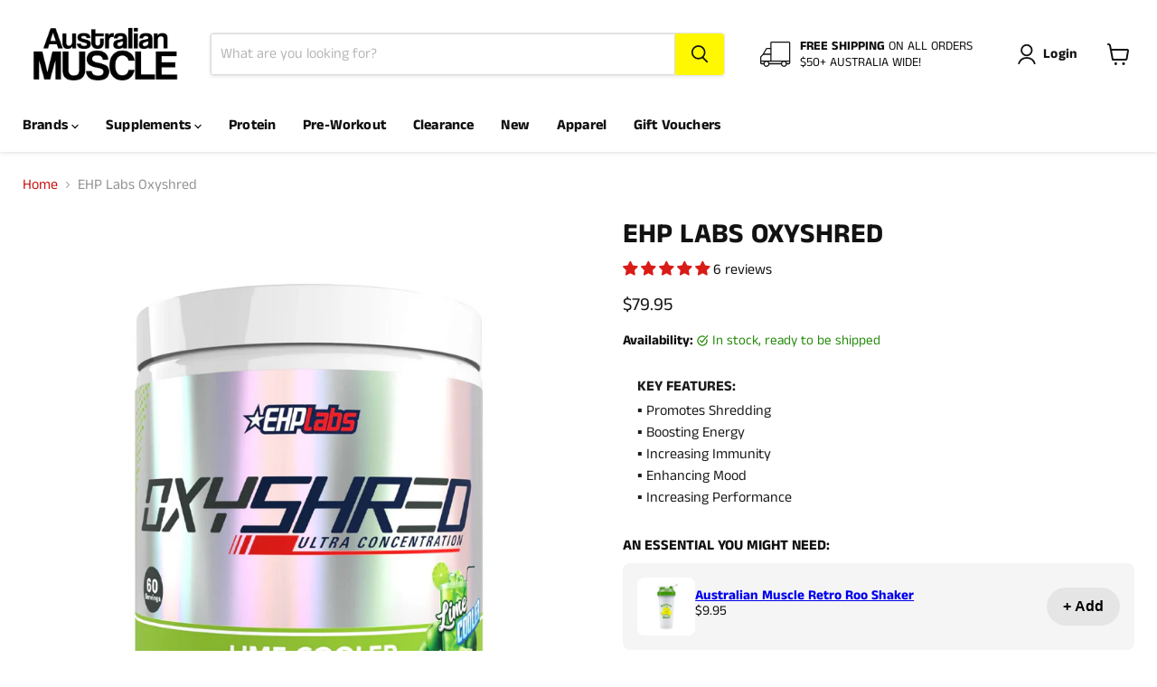

--- FILE ---
content_type: text/html; charset=utf-8
request_url: https://www.australianmuscle.com.au/products/ehp-labs-oxyshred
body_size: 73785
content:
<!doctype html>
<html class="no-js no-touch" lang="en">
  <head>
    <meta charset="utf-8">
    <meta http-equiv="x-ua-compatible" content="IE=edge">

    <link rel="preconnect" href="https://cdn.shopify.com">
    <link rel="preconnect" href="https://fonts.shopifycdn.com">
    <link rel="preconnect" href="https://v.shopify.com">
    <link rel="preconnect" href="https://cdn.shopifycloud.com">

    <title>EHP Labs Oxyshred — Australian Muscle</title>

    
      <meta name="description" content="Achieve your goals with this scientifically researched shredding formula containing proven ingredients that help promote fat loss, boost immunity and provide a natural energy boost. Oxyshred Ultra Concentration comes in delicious flavours for all tastes, and ticks all the boxes for those wanting to shred and reach thei">
    

    
      <link rel="shortcut icon" href="//www.australianmuscle.com.au/cdn/shop/files/White_32x32.png?v=1754476299" type="image/png">
    

    
      <link rel="canonical" href="https://www.australianmuscle.com.au/products/ehp-labs-oxyshred" />
    

    <meta name="viewport" content="width=device-width">

    
    





<meta property="og:site_name" content="Australian Muscle">
<meta property="og:url" content="https://www.australianmuscle.com.au/products/ehp-labs-oxyshred">
<meta property="og:title" content="EHP Labs Oxyshred">
<meta property="og:type" content="product">
<meta property="og:description" content="Achieve your goals with this scientifically researched shredding formula containing proven ingredients that help promote fat loss, boost immunity and provide a natural energy boost. Oxyshred Ultra Concentration comes in delicious flavours for all tastes, and ticks all the boxes for those wanting to shred and reach thei">




    
    
    

    
    
    <meta
      property="og:image"
      content="https://www.australianmuscle.com.au/cdn/shop/files/Australian-Muscle-EHP-Labs-Oxyshred-Lime-Cooler_1200x1200.jpg?v=1760070739"
    />
    <meta
      property="og:image:secure_url"
      content="https://www.australianmuscle.com.au/cdn/shop/files/Australian-Muscle-EHP-Labs-Oxyshred-Lime-Cooler_1200x1200.jpg?v=1760070739"
    />
    <meta property="og:image:width" content="1200" />
    <meta property="og:image:height" content="1200" />
    
    
    <meta property="og:image:alt" content="Social media image" />
  












<meta name="twitter:title" content="EHP Labs Oxyshred">
<meta name="twitter:description" content="Achieve your goals with this scientifically researched shredding formula containing proven ingredients that help promote fat loss, boost immunity and provide a natural energy boost. Oxyshred Ultra Concentration comes in delicious flavours for all tastes, and ticks all the boxes for those wanting to shred and reach thei">


    
    
    
      
      
      <meta name="twitter:card" content="summary">
    
    
    <meta
      property="twitter:image"
      content="https://www.australianmuscle.com.au/cdn/shop/files/Australian-Muscle-EHP-Labs-Oxyshred-Lime-Cooler_1200x1200_crop_center.jpg?v=1760070739"
    />
    <meta property="twitter:image:width" content="1200" />
    <meta property="twitter:image:height" content="1200" />
    
    
    <meta property="twitter:image:alt" content="Social media image" />
  



    <link rel="preload" href="//www.australianmuscle.com.au/cdn/fonts/anek_tamil/anektamil_n7.31f19f849e399606944d7e18afb0d939020205cb.woff2" as="font" crossorigin="anonymous">
    <link rel="preload" as="style" href="//www.australianmuscle.com.au/cdn/shop/t/97/assets/theme.css?v=101582586306803112831764812598"><script async crossorigin fetchpriority="high" src="/cdn/shopifycloud/importmap-polyfill/es-modules-shim.2.4.0.js"></script>
<script type="importmap">
{
  "imports": {
    "element.base-media": "//www.australianmuscle.com.au/cdn/shop/t/97/assets/element.base-media.js?v=61305152781971747521764812579",
    "element.image.parallax": "//www.australianmuscle.com.au/cdn/shop/t/97/assets/element.image.parallax.js?v=59188309605188605141764812580",
    "element.model": "//www.australianmuscle.com.au/cdn/shop/t/97/assets/element.model.js?v=101001098341450788491764812579",
    "element.quantity-selector": "//www.australianmuscle.com.au/cdn/shop/t/97/assets/element.quantity-selector.js?v=68208048201360514121764812580",
    "element.text.rte": "//www.australianmuscle.com.au/cdn/shop/t/97/assets/element.text.rte.js?v=28194737298593644281764812580",
    "element.video": "//www.australianmuscle.com.au/cdn/shop/t/97/assets/element.video.js?v=47354384994497331701764812580",
    "es-module-shims": "//www.australianmuscle.com.au/cdn/shop/t/97/assets/es-module-shims.min.js?v=3197203922110785981764812580",
    "is-land": "//www.australianmuscle.com.au/cdn/shop/t/97/assets/is-land.min.js?v=92343381495565747271764812580",
    "lightbox": "//www.australianmuscle.com.au/cdn/shop/t/97/assets/lightbox.js?v=116354114233759933611764812580",
    "product.gallery": "//www.australianmuscle.com.au/cdn/shop/t/97/assets/product.gallery.js?v=169430556141423714401764812580",
    "section.slideshow": "//www.australianmuscle.com.au/cdn/shop/t/97/assets/section.slideshow.js?v=176892809315355130961764812580",
    "util.events": "//www.australianmuscle.com.au/cdn/shop/t/97/assets/util.events.js?v=163430142883111782711764812579",
    "util.misc": "//www.australianmuscle.com.au/cdn/shop/t/97/assets/util.misc.js?v=117964846174238173191764812580",
    "util.resource-loader": "//www.australianmuscle.com.au/cdn/shop/t/97/assets/util.resource-loader.js?v=81301169148003274841764812580",
    "utility.stylesheet": "//www.australianmuscle.com.au/cdn/shop/t/97/assets/utility.stylesheet.js?v=115421978848924304161764812580",
    "vendor.drift-zoom": "//www.australianmuscle.com.au/cdn/shop/t/97/assets/vendor.drift-zoom.js?v=58010873367620907491764812580",
    "vendor.in-view": "//www.australianmuscle.com.au/cdn/shop/t/97/assets/vendor.in-view.js?v=126891093837844970591764812579",
    "vendor.photoswipe-ui-default": "//www.australianmuscle.com.au/cdn/shop/t/97/assets/vendor.photoswipe-ui-default.min.js?v=60644649669025199041764812579",
    "vendor.photoswipe": "//www.australianmuscle.com.au/cdn/shop/t/97/assets/vendor.photoswipe.min.js?v=169650331104647059261764812579",
    "vendor.swiper": "//www.australianmuscle.com.au/cdn/shop/t/97/assets/vendor.swiper.js?v=76943365775285958891764812580"
  }
}
</script><script>
  if (!(HTMLScriptElement.supports && HTMLScriptElement.supports('importmap'))) {
    const el = document.createElement('script')
    el.async = true
    el.src = "//www.australianmuscle.com.au/cdn/shop/t/97/assets/es-module-shims.min.js?v=3197203922110785981764812580"
    document.head.appendChild(el)
  }
</script>
<script type="module" src="//www.australianmuscle.com.au/cdn/shop/t/97/assets/is-land.min.js?v=92343381495565747271764812580"></script>
<style data-shopify>:root {
    /* Core Sizes */
    --size-0-25: 0.0625rem; /* 1px */
    --size-0-5: 0.125rem; /* 2px */
    --size-1: 0.25rem; /* 4px */
    --size-1-5: 0.375rem; /* 6px */
    --size-2: 0.5rem; /* 8px */
    --size-2-5: 0.625rem; /* 10px */
    --size-3: 0.75rem; /* 12px */
    --size-3-5: 0.875rem; /* 14px */
    --size-4: 1rem; /* 16px */
    --size-4-5: 1.125rem; /* 18px */
    --size-5: 1.25rem; /* 20px */
    --size-5-5: 1.375rem; /* 22px */
    --size-6: 1.5rem; /* 24px */
    --size-6-5: 1.625rem; /* 26px */
    --size-7: 1.75rem; /* 28px */
    --size-7-5: 1.875rem; /* 30px */
    --size-8: 2rem; /* 32px */
    --size-8-5: 2.125rem; /* 34px */
    --size-9: 2.25rem; /* 36px */
    --size-9-5: 2.375rem; /* 38px */
    --size-10: 2.5rem; /* 40px */
    --size-11: 2.75rem; /* 44px */
    --size-12: 3rem; /* 48px */
    --size-14: 3.5rem; /* 56px */
    --size-16: 4rem; /* 64px */
    --size-18: 4.5rem; /* 72px */
    --size-20: 5rem; /* 80px */
    --size-24: 6rem; /* 96px */
    --size-28: 7rem; /* 112px */
    --size-32: 8rem; /* 128px */

    /* Text Sizes */
    --text-size-2: 0.5rem; /* 8px */
    --text-size-2-5: 0.625rem; /* 10px */
    --text-size-3: 0.75rem; /* 12px */
    --text-size-3-5: 0.875rem; /* 14px */
    --text-size-4: 1rem; /* 16px */
    --text-size-4-5: 1.125rem; /* 18px */
    --text-size-5: 1.25rem; /* 20px */
    --text-size-5-5: 1.375rem; /* 22px */
    --text-size-6: 1.5rem; /* 24px */
    --text-size-6-5: 1.625rem; /* 26px */
    --text-size-7: 1.75rem; /* 28px */
    --text-size-7-5: 1.875rem; /* 30px */
    --text-size-8: 2rem; /* 32px */
    --text-size-8-5: 2.125rem; /* 34px */
    --text-size-9: 2.25rem; /* 36px */
    --text-size-9-5: 2.375rem; /* 38px */
    --text-size-10: 2.5rem; /* 40px */
    --text-size-11: 2.75rem; /* 44px */
    --text-size-12: 3rem; /* 48px */
    --text-size-14: 3.5rem; /* 56px */
    --text-size-16: 4rem; /* 64px */
    --text-size-18: 4.5rem; /* 72px */
    --text-size-20: 5rem; /* 80px */
    --text-size-24: 6rem; /* 96px */
    --text-size-28: 7rem; /* 112px */
    --text-size-32: 8rem; /* 128px */

    /* Line */
    --line-size-none: 0px;
    --line-size-xs: 0.5px;
    --line-size-sm: 1px;
    --line-size-md: 2px;
    --line-size-lg: 4px;
    --line-size-xl: 8px;

    /* Gap */
    --gap-size-none: 0px;
    --gap-size-xs: 8px;
    --gap-size-sm: 16px;
    --gap-size-md: 32px;
    --gap-size-lg: 48px;
    --gap-size-xl: 64px;

    /* Radius */
    --radius-xs: 4px;
    --radius-sm: 8px;
    --radius-md: 12px;
    --radius-lg: 16px;
    --radius-xl: 24px;
    --radius-2xl: 32px;
    --radius-none: 0px;
    --radius-full: 999px;

    /* Dropshadow */
    --shadow-none: 0px 0px 0px 0px rgba(0, 0, 0, 0);
    --shadow-sm: 0px 1px 2px 0px rgba(0, 0, 0, 0.08);
    --shadow-md: 0px 2px 4px -1px rgba(0, 0, 0, 0.08);
    --shadow-lg: 0px 8px 16px -4px rgba(0, 0, 0, 0.08);
    --shadow-xl: 0px 16px 32px -6px rgba(0, 0, 0, 0.12);
    --shadow-2xl: 0px 16px 64px -12px rgba(0, 0, 0, 0.22);

    /* Font Weights */
    --font-weight-100: 100;
    --font-weight-200: 200;
    --font-weight-300: 300;
    --font-weight-400: 400;
    --font-weight-500: 500;
    --font-weight-600: 600;
    --font-weight-700: 700;
    --font-weight-800: 800;
    --font-weight-900: 900;

    /* Letter Spacings */
    --letter-space-2xs: -0.05em;
    --letter-space-xs: -0.03em;
    --letter-space-sm: -0.015em;
    --letter-space-md: 0em;
    --letter-space-lg: 0.015em;
    --letter-space-xl: 0.03em;
    --letter-space-2xl: 0.05em;
    --letter-space-3xl: 0.08em;
    --letter-space-4xl: 0.12em;

    /* Line Heights */
    --line-height-2xs: 0.9;
    --line-height-xs: 1;
    --line-height-sm: 1.1;
    --line-height-md: 1.2;
    --line-height-lg: 1.5;
    --line-height-xl: 1.7;
    --line-height-2xl: 2;

    /* Color Shades */
    --shade-0: 0%;
    --shade-4: 4%;
    --shade-8: 8%;
    --shade-12: 12%;
    --shade-16: 16%;
    --shade-20: 20%;
    --shade-30: 30%;
    --shade-40: 40%;
    --shade-50: 50%;
    --shade-60: 60%;
    --shade-70: 70%;
    --shade-80: 80%;
    --shade-90: 90%;
    --shade-100: 100%;
  }</style><style data-shopify>/* Root Variables */
  :root {
    --root-font-size: 16px;
    --root-color-primary: #000;
    --root-color-secondary: #fff;
  }

  /* Colors */
  :root {
    --color-primary: var(--root-color-primary);
    --color-secondary: var(--root-color-secondary);
    --color-focus: #4a9afc;
    --color-error: #ba4444;
    --color-price: var(--color-primary);
    --color-text-savings: var(--color-primary);
    --disabled-grey: #f6f6f6;
    --disabled-border: #b6b6b6;
    --disabled-grey-text: #b6b6b6;
    --success-green: #56ad6a;
    --success-green-bg: #ecfef0;
    --color-sticky-nav-links: #fff;
  }

  /* Body Font Stack */
  :root {
    --body-font-family: 'Arial';
    --body-font-family-fallback: 'sans-serif';
    --body-font-weight: var(--font-weight-400);
    --body-letter-spacing: var(--letter-space-md);
    --body-line-height: var(--line-height-md);
    --body-text-transform: none;
    --body-lg-font-size: var(--text-size-4);
    --body-md-font-size: var(--text-size-3-5);
    --body-sm-font-size: var(--text-size-3);
    --body-xs-font-size: var(--text-size-2-5);

    @media screen and (min-width: 769px) {
      --body-lg-font-size: var(--text-size-4-5);
      --body-md-font-size: var(--text-size-4);
      --body-sm-font-size: var(--text-size-3-5);
      --body-xs-font-size: var(--text-size-3);
    }
  }

  /* Heading Font Stack */
  :root {
    --heading-font-family: 'Arial';
    --heading-font-family-fallback: 'sans-serif';
    --heading-font-weight: var(--font-weight-700);
    --heading-letter-spacing: var(--letter-space-md);

    --heading-2xl-line-height: var(--line-height-md);
    --heading-xl-line-height: var(--line-height-md);
    --heading-lg-line-height: var(--line-height-md);
    --heading-md-line-height: var(--line-height-md);
    --heading-sm-line-height: var(--line-height-md);
    --heading-xs-line-height: var(--line-height-md);

    --heading-2xl-font-size: var(--text-size-12);
    --heading-xl-font-size: var(--text-size-8);
    --heading-lg-font-size: var(--text-size-6);
    --heading-md-font-size: var(--text-size-5);
    --heading-sm-font-size: var(--text-size-4-5);
    --heading-xs-font-size: var(--text-size-4);

    @media screen and (min-width: 769px) {
      --heading-2xl-font-size: var(--text-size-16);
      --heading-xl-font-size: var(--text-size-12);
      --heading-lg-font-size: var(--text-size-8);
      --heading-md-font-size: var(--text-size-6);
      --heading-sm-font-size: var(--text-size-5);
      --heading-xs-font-size: var(--text-size-4-5);
    }
  }

  /* Accent Font Stack */
  :root {
    --accent-font-family: 'Arial';
    --accent-font-family-fallback: 'sans-serif';
    --accent-font-weight: var(--font-weight-400);
    --accent-letter-spacing: var(--letter-space-4xl);
    --accent-line-height: var(--line-height-md);
    --accent-text-transform: uppercase;
  }

  /* ==================================================================== */
  /* OLD CSS VARIABLES THAT NEEDS TO 🔥 */
  /* ==================================================================== */
  :root {
    --z-index-modal: 30;
    --z-index-toolbar: 7;
    --z-index-header: 6;
    --z-index-header-submenu: 7;
    --z-index-header-bottom-row: 3;
    --z-index-header-drawers: 5;
    --z-index-header-drawers-mobile: 3;
    --z-index-header-search: 7;
    --z-index-loader: 4;
    --z-index-header-search-overlay: 1;
    --url-ico-select: url(//www.australianmuscle.com.au/cdn/shop/t/97/assets/ico-select.svg);
    --url-swirl-svg: url(//www.australianmuscle.com.au/cdn/shop/t/97/assets/swirl.svg);
    --header-padding-bottom: 0;
    --gutter: 30px;
    --page-width: 1500px;
    --page-width-narrow: 1000px;
    --page-width-gutter-small: 17px;
    --grid-gutter: 22px;
    --grid-gutter-small: 16px;
    --slide-curve: 0.25s cubic-bezier(0.165, 0.84, 0.44, 1);
    --drawer-box-shadow: 0 10px 25px rgba(0, 0, 0, 0.15);
    --product-grid-margin: 10px;
    --product-grid-padding: 12px;
    --product-radius: 10px;
    --page-top-padding: 35px;
    --page-narrow: 780px;
    --page-width-padding: 40px;
    --grid-gutter: 22px;
    --index-section-padding: 60px;
    --section-header-bottom: 40px;
    --size-chart-margin: 30px 0;
    --size-chart-icon-margin: 5px;
    --newsletter-reminder-padding: 20px 30px 20px 25px;
    --text-frame-margin: 10px;
    --desktop-menu-chevron-size: 10px;
    --site-nav-item-padding: 20px;
    --site-nav-item-padding-top-bottom: 16px;
    --site-nav-icon-padding: 12px;
  }

  @media screen and (max-width: 768px) {
    :root {
      --page-top-padding: 15px;
      --page-narrow: 330px;
      --page-width-padding: 17px;
      --grid-gutter: 16px;
      --index-section-padding: 40px;
      --section-header-bottom: 25px;
      --text-frame-margin: 7px;
    }
  }</style>
<style data-shopify>:root {
    --text-size-scale-n-4: var(--text-size-2); /* 8px */
    --text-size-scale-n-3: var(--text-size-2-5); /* 10px */
    --text-size-scale-n-2: var(--text-size-3); /* 12px */
    --text-size-scale-n-1: var(--text-size-3-5); /* 14px */
    --text-size-scale-n0: var(--text-size-4); /* 16px */
    --text-size-scale-n1: var(--text-size-4-5); /* 18px */
    --text-size-scale-n2: var(--text-size-5); /* 20px */
    --text-size-scale-n3: var(--text-size-6); /* 24px */
    --text-size-scale-n4: var(--text-size-6-5); /* 26px */
    --text-size-scale-n5: var(--text-size-7); /* 28px */
    --text-size-scale-n6: var(--text-size-8); /* 32px */
    --text-size-scale-n7: var(--text-size-9); /* 36px */
    --text-size-scale-n8: var(--text-size-10); /* 40px */
    --text-size-scale-n9: var(--text-size-12); /* 48px */
    --text-size-scale-n10: var(--text-size-14); /* 56px */
    --text-size-scale-n11: var(--text-size-16); /* 64px */
    --text-size-scale-n12: var(--text-size-18); /* 72px */
    --text-size-scale-n13: var(--text-size-20); /* 80px */
    --text-size-scale-n14: var(--text-size-24); /* 96px */

    --font-weight-scale-n-3: var(--font-weight-100);
    --font-weight-scale-n-2: var(--font-weight-200);
    --font-weight-scale-n-1: var(--font-weight-300);
    --font-weight-scale-n0: var(--font-weight-400);
    --font-weight-scale-n1: var(--font-weight-500);
    --font-weight-scale-n2: var(--font-weight-600);
    --font-weight-scale-n3: var(--font-weight-700);
    --font-weight-scale-n4: var(--font-weight-800);
    --font-weight-scale-n5: var(--font-weight-900);

    --letter-spacing-scale-n-3: var(--letter-space-2xs);
    --letter-spacing-scale-n-2: var(--letter-space-xs);
    --letter-spacing-scale-n-1: var(--letter-space-sm);
    --letter-spacing-scale-n0: var(--letter-space-md);
    --letter-spacing-scale-n1: var(--letter-space-lg);
    --letter-spacing-scale-n2: var(--letter-space-xl);
    --letter-spacing-scale-n3: var(--letter-space-2xl);
    --letter-spacing-scale-n4: var(--letter-space-3xl);
    --letter-spacing-scale-n5: var(--letter-space-4xl);

    --line-height-scale-n-3: var(--line-height-2xs);
    --line-height-scale-n-2: var(--line-height-xs);
    --line-height-scale-n-1: var(--line-height-sm);
    --line-height-scale-n0: var(--line-height-md);
    --line-height-scale-n1: var(--line-height-lg);
    --line-height-scale-n2: var(--line-height-xl);
    --line-height-scale-n3: var(--line-height-2xl);

    /* Body Font Scales */--body-letter-spacing: var(--letter-spacing-scale-n0);--body-line-height: var(--line-height-scale-n1);--body-lg-font-size: var(--text-size-scale-n0);
      --body-md-font-size: var(--text-size-scale-n-1);
      --body-sm-font-size: var(--text-size-scale-n-2);
      --body-xs-font-size: var(--text-size-scale-n-3);/* Heading Font Scales */--heading-letter-spacing: var(--letter-spacing-scale-n0);--heading-line-height: var(--line-height-scale-n0);/* Accent Font Scales */@media screen and (min-width: 769px) {
      /* Body Font Desktop Sizes */--body-lg-font-size: var(--text-size-scale-n1);
        --body-md-font-size: var(--text-size-scale-n0);
        --body-sm-font-size: var(--text-size-scale-n-1);
        --body-xs-font-size: var(--text-size-scale-n-2);/* Heading Desktop Font Sizes */--heading-2xl-font-size: max(var(--text-size-scale-n11), var(--body-md-font-size));
        --heading-xl-font-size: max(var(--text-size-scale-n9), var(--body-md-font-size));
        --heading-lg-font-size: max(var(--text-size-scale-n6), var(--body-md-font-size));
        --heading-md-font-size: max(var(--text-size-scale-n3), var(--body-md-font-size));
        --heading-sm-font-size: max(var(--text-size-scale-n2), var(--body-md-font-size));
        --heading-xs-font-size: max(var(--text-size-scale-n1), var(--body-md-font-size));}
  }</style>
<style data-shopify>:root {
    

    
  }

  

  

  /* LEGACY TOKENS THAT WE NEED TO KILLLLLLLLLLLLL */
  /* --------------------------------------------- */

  :root {
    /* Fixed colors */
    --color-price: ;
    --color-text-savings: ;

    /* TODO: Move to component that uses this */
    --color-button-primary: #000; /* TODO: Remove this */
    --color-button-primary-light: #1a1a1a; /* TODO: Remove this */
    --color-button-primary-dim: #000000; /* TODO: Remove this */
    --color-button-primary-text: #121212; /* TODO: Remove this */

    --color-sale-tag: ;
    --color-sale-tag-text: ;
  }</style><style data-shopify>
  :root {
    

    --color-background: #fff;
    --color-background-alpha-0: rgba(255, 255, 255, 0);
    --color-background-alpha-90: rgba(255, 255, 255, 0.9);

    /* Typography */
    
    
    --color-headings: #1d1d1d;
    --color-text: #1d1d1d;

    --color-text-05: #f4f4f4;
    --color-text-05-alpha-0: rgba(244, 244, 244, 0);

    --color-text-hover: #1d1d1d;
    --color-text-light: #1d1d1d;
    --color-links: #046e82;
    --color-link-hover: #1d1d1d;

    /* Products */
    --color-products-in-stock: #268c0b;
    --color-products-low-stock: #cc1313;
    --color-products-no-stock: #121212;

    /* Buttons */
    
    

    --color-button-text: #ffffff;
    --color-button-background: #f04f36;
    --color-button-background-hover: #f2614a;

    --color-button-background-focus: #dddddd;
    --color-button-disable: #939393;

    --color-button-secondary-text: #f04f36;
    --color-button-secondary-background: #ffffff;
    --color-button-secondary-background-hover: #ffffff;
    --color-button-secondary-background-focus: #e6e6e6;
    --color-button-secondary-border: #dddddd;
    --color-button-secondary-border-hover: #c7c7c7;

    --button-primary-text-color: #ffffff;
    --button-primary-text-color-highlight: #ffffff;
    --button-primary-bg-color: #000000;
    --button-primary-bg-color-highlight: #606060;
    --button-primary-border-color: rgba(0,0,0,0);
    --button-primary-border-color-highlight: rgba(0,0,0,0);

    --button-secondary-text-color: #000000;
    --button-secondary-text-color-highlight: #ffffff;
    --button-secondary-bg-color: rgba(0,0,0,0);
    --button-secondary-bg-color-highlight: #000000;
    --button-secondary-border-color: #000000;
    --button-secondary-border-color-highlight: #000000;

    --button-link-text-color: #000000;
    --button-link-text-color-highlight: #ccc;

    /* Header */
    --color-header-text: #1d1d1d;
    --color-header-background: #fff;

    /* Forms */
    
    --color-input-text: #4d4d4d;

    --color-input-text-hover: #dddddd;

    --color-input-background: #fff;
    --color-input-background-hover: #f4f4f4;

    --color-input-border: #dddddd;
    --color-input-border-alpha-25: rgba(221, 221, 221, 0.25);


    --color-input-border-morph-2: #c7c7c7;
    --color-input-border-morph-4: #b1b1b1;
    --color-input-border-morph-10: #858585;
    --color-input-border-morph-12: #767676;

    --color-input-border-hover: #c7c7c7;

    --color-product-sale-accent: #f04f36;
    --color-product-review-star: #ffab41;

    /* Footer */
    --color-footer-text: #1d1d1d;

    --color-footer-background: #f5f3ed;


    --color-footer-link: #3c3c3c;
    --color-footer-color-alt: rgba(29, 29, 29, 0.8);
    --color-additional-accent: rgba(29, 29, 29, 0.5);

    /* Placeholders */
    --color-placeholder-background: #ededed;
    --color-placeholder-fill: #b0b0b0;

    /* General */
    
    
    
    --color-black: #000;
    --color-white: #fff;

    --color-border: #808080;
    --color-border-modify: rgba(128, 128, 128, 0.3);
    --color-border-less-soft: rgba(0, 0, 0, 0.25);
    --color-border-soft: rgba(0, 0, 0, 0.15);
    --color-border-softer: rgba(0, 0, 0, 0.1);


    --color-overlay-background: Liquid error (snippets/head.styles.legacy-settings-color line 118): Alpha must be a float between 0 and 1;


    --color-background-8: #ededed;
    --color-background-4: #f6f6f6;

    --color-background-light: #f2f2f2;
    --color-search-category-background: #e8e8e8;

    --color-box-shadow-border: rgba(128, 128, 128, 0.16);
    --color-box-shadow-shadow: rgba(128, 128, 128, 0.11);
    --color-box-shadow-border-focused: rgba(128, 128, 128, 0.5);
    --color-box-shadow-shadow-focused: rgba(128, 128, 128, 0.5);

    --color-box-shadow-shadow-headings: rgba(128, 128, 128, 0.05);

    --color-error: #f05d5d;
    --color-success: #51a551;
    --color-warning: #dfa354;
    --color-highlight: #fffbd9;
    --color-notice: --color-text;
    --color-sale: --color-product-sale-accent;
    --color-star: --color-product-review-star;
    --color-star-empty: #8e8e8e;

    --color-facebook: #425dab;
    --color-x: #000;
    --color-pinterest: #bd1c1c;
    --color-linkedin: #0077B5;
  }
</style>
<style data-shopify>:root {
    --heading-font-family: 'Open Sans', sans-serif;
    --heading-font-weight: 400;
    --heading-letter-spacing: 0px;
    --body-font-family: 'Open Sans', sans-serif;

    --heading-font-style: normal;
    --subheading-font-family: 'Open Sans', sans-serif;
    --button-font-family: 'Open Sans', sans-serif;

    /* Font sizes */
    --heading-xl-font-size: 40px;
    --heading-lg-font-size: 20px;
    --body-md-font-size: 15px;

    --button-primary-font-size: 1rem;
    --button-primary-line-height: inherit;

    --button-secondary-font-size: 1rem;
    --button-secondary-line-height: inherit;

    --button-link-style-font-size: 1rem;
    --button-link-style-line-height: inherit;

    --heading-responsive: 1;
    --subheading-responsive: 1;

    /* Button styles */
    --button-font-weight: 700;
    --button-font-style: normal;
    --button-letter-spacing: 0px;
    --button-transition-speed: 0.3s;
    --button-font-capitalization: none;

    --button-primary-border-radius: 0px;
    --button-secondary-border-radius: 0px;
    --button-link-underline-thickness: 1px;
    --button-link-underline-style: solid;
  }</style>
<style-sheet name="vendor.flickity.css" remove-duplicate="true" load="async" style="display: none;"><link href="//www.australianmuscle.com.au/cdn/shop/t/97/assets/vendor.flickity.css?v=168134560433028609901764812580" rel="preload" as="style" onload="this.rel='stylesheet'">
<script type="module" src="//www.australianmuscle.com.au/cdn/shop/t/97/assets/utility.stylesheet.js?v=115421978848924304161764812580"></script></style-sheet>

<style-sheet name="vendor.swiper.css" remove-duplicate="true" load="async" style="display: none;"><link href="//www.australianmuscle.com.au/cdn/shop/t/97/assets/vendor.swiper.css?v=103091539061108917781764812580" rel="preload" as="style" onload="this.rel='stylesheet'">
<script type="module" src="//www.australianmuscle.com.au/cdn/shop/t/97/assets/utility.stylesheet.js?v=115421978848924304161764812580"></script></style-sheet>



<style data-shopify>
  :root {
    /* Backgrounds */
    
    

    --color-background: 
      
rgb(255, 255, 255)
    ;
    --color-background-alpha-0: rgba(255, 255, 255, 0);
    --color-background-alpha-90: rgba(255, 255, 255, 0.9);

    /* Typography */
    --color-headings: #121212;
    --color-text: #121212;

    --color-text-05: #f3f3f3;
    --color-text-05-alpha-0: rgba(243, 243, 243, 0);

    
    

    
    
    
    

    --color-text-hover: 
      
#2f2f2f
    ;
    --color-text-light: #949494;
    --color-links: #cc1313;

    
    
    

    --color-link-hover: 
      
#b01010
    ;

    /* Products */
    --color-products-in-stock: #268c0b;
    --color-products-low-stock: #cc1313;
    --color-products-no-stock: #121212;

    /* Buttons */
    --color-button-text: #121212;
    --color-button-background: #fff800;
    --color-button-background-hover: rgb(255, 249, 26);

    
    

    --color-button-background-focus: 
      
#e0da00
    ;
    --color-button-disable: #808080;

    --color-button-secondary-text: #ffffff;
    --color-button-secondary-background: #121212;
    --color-button-secondary-background-hover: rgb(65, 65, 65);

    
    

    --color-button-secondary-background-focus: 
      
#1d1d1d
    ;
    --color-button-secondary-border: #121212;

    
    

    --color-button-secondary-border-hover: 
      
#1d1d1d
    ;

    /* Header */
    --color-header-text: #121212;

    
    

    --color-header-background: 
      
rgb(255, 255, 255)
    ;

    /* Forms */
    --color-input-text: #4d4d4d;

    
    

    --color-input-text-hover: 
      
#434343
    ;

    --color-input-background: #ffffff;
    --color-input-background-hover: #f3f3f3;

    --color-input-border: #dddddd;
    --color-input-border-alpha-25: rgba(221, 221, 221, 0.25);

    

    
    

    
    

    
    

    
    

    --color-input-border-morph-2: 
      
#cecece
    ;
    --color-input-border-morph-4: 
      
#bebebe
    ;
    --color-input-border-morph-10: 
      
#919191
    ;
    --color-input-border-morph-12: 
      
#818181
    ;

    --color-input-border-hover: 
      
#cecece
    ;

    --color-product-sale-accent: #cc1313;
    --color-product-review-star: #121212;

    /* Footer */
    --color-footer-text: #ffffff;

    
    

    --color-footer-background: 
      
rgb(18, 18, 18)
    ;

    
    

    --color-footer-link: 
      
#ebebeb
    ;
    --color-footer-color-alt: rgba(255, 255, 255, 0.8);
    --color-additional-accent: rgba(255, 255, 255, 0.5);

    /* Placeholders */
    --color-placeholder-background: #ececec;
    --color-placeholder-fill: #acacac;

    /* General */
    
    

    --color-black: #000;
    --color-white: #fff;

    
    
    
    

    
    

    --color-border: rgb(128, 128, 128);
    --color-border-modify: rgba(128, 128, 128, 0.3);
    --color-border-less-soft: rgba(0, 0, 0, 0.25);
    --color-border-soft: rgba(0, 0, 0, 0.15);
    --color-border-softer: rgba(0, 0, 0, 0.1);

    

    --color-overlay-background: rgba(18, 18, 18, 0.5);

    

    --color-background-8: #ececec;
    --color-background-4: #f6f6f6;

    --color-background-light: #f3f3f3;
    --color-search-category-background: #e7e7e7;

    --color-box-shadow-border: rgba(128, 128, 128, 0.16);
    --color-box-shadow-shadow: rgba(128, 128, 128, 0.11);
    --color-box-shadow-border-focused: rgba(128, 128, 128, 0.5);
    --color-box-shadow-shadow-focused: rgba(128, 128, 128, 0.5);

    --color-box-shadow-shadow-headings: rgba(128, 128, 128, 0.05);

    --color-error: #f05d5d;
    --color-success: #51a551;
    --color-warning: #dfa354;
    --color-highlight: #fffbd9;
    --color-notice: --color-text;
    --color-sale: --color-product-sale-accent;
    --color-star: --color-product-review-star;
    --color-star-empty: #898989;

    --color-facebook: #425dab;
    --color-x: #000;
    --color-pinterest: #bd1c1c;
    --color-linkedin: #0077B5;
  }
</style>

<style data-shopify>:root {
    /* Override heading font stack with empire legacy settings */
    --heading-font-family: "Anek Tamil",sans-serif;
    --heading-font-scale: 1.2;
    --heading-font-weight: 700;
    --heading-font-style: normal;
    --heading-font-capitalization: uppercase;
    --heading-letter-spacing: 0.0em;
    --subheading-font-family: 'Nunito Sans', sans-serif;
    --button-font-family: "Anek Tamil",sans-serif;
    --button-font-weight: 600;
    --button-font-style: normal;
    --button-font-capitalization: uppercase;
    --button-letter-spacing: 0.0em;

    --heading-responsive: 1;
    --subheading-responsive: 1;
    --body-font-family: "Anek Tamil";
  }</style><script>window.performance && window.performance.mark && window.performance.mark('shopify.content_for_header.start');</script><meta name="facebook-domain-verification" content="okltg98oa4v2ic9bz2nxpdytwnbw3t">
<meta id="shopify-digital-wallet" name="shopify-digital-wallet" content="/7940636745/digital_wallets/dialog">
<meta name="shopify-checkout-api-token" content="676555a17d7e1631d41306a8a3827253">
<meta id="in-context-paypal-metadata" data-shop-id="7940636745" data-venmo-supported="false" data-environment="production" data-locale="en_US" data-paypal-v4="true" data-currency="AUD">
<link rel="alternate" type="application/json+oembed" href="https://www.australianmuscle.com.au/products/ehp-labs-oxyshred.oembed">
<script async="async" src="/checkouts/internal/preloads.js?locale=en-AU"></script>
<script id="shopify-features" type="application/json">{"accessToken":"676555a17d7e1631d41306a8a3827253","betas":["rich-media-storefront-analytics"],"domain":"www.australianmuscle.com.au","predictiveSearch":true,"shopId":7940636745,"locale":"en"}</script>
<script>var Shopify = Shopify || {};
Shopify.shop = "australian-muscle.myshopify.com";
Shopify.locale = "en";
Shopify.currency = {"active":"AUD","rate":"1.0"};
Shopify.country = "AU";
Shopify.theme = {"name":"Main Store","id":140267454582,"schema_name":"Empire","schema_version":"12.2.1","theme_store_id":838,"role":"main"};
Shopify.theme.handle = "null";
Shopify.theme.style = {"id":null,"handle":null};
Shopify.cdnHost = "www.australianmuscle.com.au/cdn";
Shopify.routes = Shopify.routes || {};
Shopify.routes.root = "/";</script>
<script type="module">!function(o){(o.Shopify=o.Shopify||{}).modules=!0}(window);</script>
<script>!function(o){function n(){var o=[];function n(){o.push(Array.prototype.slice.apply(arguments))}return n.q=o,n}var t=o.Shopify=o.Shopify||{};t.loadFeatures=n(),t.autoloadFeatures=n()}(window);</script>
<script id="shop-js-analytics" type="application/json">{"pageType":"product"}</script>
<script defer="defer" async type="module" src="//www.australianmuscle.com.au/cdn/shopifycloud/shop-js/modules/v2/client.init-shop-cart-sync_DGjqyID6.en.esm.js"></script>
<script defer="defer" async type="module" src="//www.australianmuscle.com.au/cdn/shopifycloud/shop-js/modules/v2/chunk.common_CM5e3XYf.esm.js"></script>
<script type="module">
  await import("//www.australianmuscle.com.au/cdn/shopifycloud/shop-js/modules/v2/client.init-shop-cart-sync_DGjqyID6.en.esm.js");
await import("//www.australianmuscle.com.au/cdn/shopifycloud/shop-js/modules/v2/chunk.common_CM5e3XYf.esm.js");

  window.Shopify.SignInWithShop?.initShopCartSync?.({"fedCMEnabled":true,"windoidEnabled":true});

</script>
<script>(function() {
  var isLoaded = false;
  function asyncLoad() {
    if (isLoaded) return;
    isLoaded = true;
    var urls = ["\/\/code.tidio.co\/mk2dcemo1ztsdroc3gbir7th4dq5knxw.js?shop=australian-muscle.myshopify.com","https:\/\/static-us.afterpay.com\/shopify\/afterpay-attract\/afterpay-attract-widget.js?shop=australian-muscle.myshopify.com"];
    for (var i = 0; i < urls.length; i++) {
      var s = document.createElement('script');
      s.type = 'text/javascript';
      s.async = true;
      s.src = urls[i];
      var x = document.getElementsByTagName('script')[0];
      x.parentNode.insertBefore(s, x);
    }
  };
  if(window.attachEvent) {
    window.attachEvent('onload', asyncLoad);
  } else {
    window.addEventListener('load', asyncLoad, false);
  }
})();</script>
<script id="__st">var __st={"a":7940636745,"offset":37800,"reqid":"3493c983-f301-4b31-af59-78abb6ec9482-1765963044","pageurl":"www.australianmuscle.com.au\/products\/ehp-labs-oxyshred","u":"63a5fc7feee4","p":"product","rtyp":"product","rid":1822669111369};</script>
<script>window.ShopifyPaypalV4VisibilityTracking = true;</script>
<script id="captcha-bootstrap">!function(){'use strict';const t='contact',e='account',n='new_comment',o=[[t,t],['blogs',n],['comments',n],[t,'customer']],c=[[e,'customer_login'],[e,'guest_login'],[e,'recover_customer_password'],[e,'create_customer']],r=t=>t.map((([t,e])=>`form[action*='/${t}']:not([data-nocaptcha='true']) input[name='form_type'][value='${e}']`)).join(','),a=t=>()=>t?[...document.querySelectorAll(t)].map((t=>t.form)):[];function s(){const t=[...o],e=r(t);return a(e)}const i='password',u='form_key',d=['recaptcha-v3-token','g-recaptcha-response','h-captcha-response',i],f=()=>{try{return window.sessionStorage}catch{return}},m='__shopify_v',_=t=>t.elements[u];function p(t,e,n=!1){try{const o=window.sessionStorage,c=JSON.parse(o.getItem(e)),{data:r}=function(t){const{data:e,action:n}=t;return t[m]||n?{data:e,action:n}:{data:t,action:n}}(c);for(const[e,n]of Object.entries(r))t.elements[e]&&(t.elements[e].value=n);n&&o.removeItem(e)}catch(o){console.error('form repopulation failed',{error:o})}}const l='form_type',E='cptcha';function T(t){t.dataset[E]=!0}const w=window,h=w.document,L='Shopify',v='ce_forms',y='captcha';let A=!1;((t,e)=>{const n=(g='f06e6c50-85a8-45c8-87d0-21a2b65856fe',I='https://cdn.shopify.com/shopifycloud/storefront-forms-hcaptcha/ce_storefront_forms_captcha_hcaptcha.v1.5.2.iife.js',D={infoText:'Protected by hCaptcha',privacyText:'Privacy',termsText:'Terms'},(t,e,n)=>{const o=w[L][v],c=o.bindForm;if(c)return c(t,g,e,D).then(n);var r;o.q.push([[t,g,e,D],n]),r=I,A||(h.body.append(Object.assign(h.createElement('script'),{id:'captcha-provider',async:!0,src:r})),A=!0)});var g,I,D;w[L]=w[L]||{},w[L][v]=w[L][v]||{},w[L][v].q=[],w[L][y]=w[L][y]||{},w[L][y].protect=function(t,e){n(t,void 0,e),T(t)},Object.freeze(w[L][y]),function(t,e,n,w,h,L){const[v,y,A,g]=function(t,e,n){const i=e?o:[],u=t?c:[],d=[...i,...u],f=r(d),m=r(i),_=r(d.filter((([t,e])=>n.includes(e))));return[a(f),a(m),a(_),s()]}(w,h,L),I=t=>{const e=t.target;return e instanceof HTMLFormElement?e:e&&e.form},D=t=>v().includes(t);t.addEventListener('submit',(t=>{const e=I(t);if(!e)return;const n=D(e)&&!e.dataset.hcaptchaBound&&!e.dataset.recaptchaBound,o=_(e),c=g().includes(e)&&(!o||!o.value);(n||c)&&t.preventDefault(),c&&!n&&(function(t){try{if(!f())return;!function(t){const e=f();if(!e)return;const n=_(t);if(!n)return;const o=n.value;o&&e.removeItem(o)}(t);const e=Array.from(Array(32),(()=>Math.random().toString(36)[2])).join('');!function(t,e){_(t)||t.append(Object.assign(document.createElement('input'),{type:'hidden',name:u})),t.elements[u].value=e}(t,e),function(t,e){const n=f();if(!n)return;const o=[...t.querySelectorAll(`input[type='${i}']`)].map((({name:t})=>t)),c=[...d,...o],r={};for(const[a,s]of new FormData(t).entries())c.includes(a)||(r[a]=s);n.setItem(e,JSON.stringify({[m]:1,action:t.action,data:r}))}(t,e)}catch(e){console.error('failed to persist form',e)}}(e),e.submit())}));const S=(t,e)=>{t&&!t.dataset[E]&&(n(t,e.some((e=>e===t))),T(t))};for(const o of['focusin','change'])t.addEventListener(o,(t=>{const e=I(t);D(e)&&S(e,y())}));const B=e.get('form_key'),M=e.get(l),P=B&&M;t.addEventListener('DOMContentLoaded',(()=>{const t=y();if(P)for(const e of t)e.elements[l].value===M&&p(e,B);[...new Set([...A(),...v().filter((t=>'true'===t.dataset.shopifyCaptcha))])].forEach((e=>S(e,t)))}))}(h,new URLSearchParams(w.location.search),n,t,e,['guest_login'])})(!0,!0)}();</script>
<script integrity="sha256-52AcMU7V7pcBOXWImdc/TAGTFKeNjmkeM1Pvks/DTgc=" data-source-attribution="shopify.loadfeatures" defer="defer" src="//www.australianmuscle.com.au/cdn/shopifycloud/storefront/assets/storefront/load_feature-81c60534.js" crossorigin="anonymous"></script>
<script data-source-attribution="shopify.dynamic_checkout.dynamic.init">var Shopify=Shopify||{};Shopify.PaymentButton=Shopify.PaymentButton||{isStorefrontPortableWallets:!0,init:function(){window.Shopify.PaymentButton.init=function(){};var t=document.createElement("script");t.src="https://www.australianmuscle.com.au/cdn/shopifycloud/portable-wallets/latest/portable-wallets.en.js",t.type="module",document.head.appendChild(t)}};
</script>
<script data-source-attribution="shopify.dynamic_checkout.buyer_consent">
  function portableWalletsHideBuyerConsent(e){var t=document.getElementById("shopify-buyer-consent"),n=document.getElementById("shopify-subscription-policy-button");t&&n&&(t.classList.add("hidden"),t.setAttribute("aria-hidden","true"),n.removeEventListener("click",e))}function portableWalletsShowBuyerConsent(e){var t=document.getElementById("shopify-buyer-consent"),n=document.getElementById("shopify-subscription-policy-button");t&&n&&(t.classList.remove("hidden"),t.removeAttribute("aria-hidden"),n.addEventListener("click",e))}window.Shopify?.PaymentButton&&(window.Shopify.PaymentButton.hideBuyerConsent=portableWalletsHideBuyerConsent,window.Shopify.PaymentButton.showBuyerConsent=portableWalletsShowBuyerConsent);
</script>
<script>
  function portableWalletsCleanup(e){e&&e.src&&console.error("Failed to load portable wallets script "+e.src);var t=document.querySelectorAll("shopify-accelerated-checkout .shopify-payment-button__skeleton, shopify-accelerated-checkout-cart .wallet-cart-button__skeleton"),e=document.getElementById("shopify-buyer-consent");for(let e=0;e<t.length;e++)t[e].remove();e&&e.remove()}function portableWalletsNotLoadedAsModule(e){e instanceof ErrorEvent&&"string"==typeof e.message&&e.message.includes("import.meta")&&"string"==typeof e.filename&&e.filename.includes("portable-wallets")&&(window.removeEventListener("error",portableWalletsNotLoadedAsModule),window.Shopify.PaymentButton.failedToLoad=e,"loading"===document.readyState?document.addEventListener("DOMContentLoaded",window.Shopify.PaymentButton.init):window.Shopify.PaymentButton.init())}window.addEventListener("error",portableWalletsNotLoadedAsModule);
</script>

<script type="module" src="https://www.australianmuscle.com.au/cdn/shopifycloud/portable-wallets/latest/portable-wallets.en.js" onError="portableWalletsCleanup(this)" crossorigin="anonymous"></script>
<script nomodule>
  document.addEventListener("DOMContentLoaded", portableWalletsCleanup);
</script>

<link id="shopify-accelerated-checkout-styles" rel="stylesheet" media="screen" href="https://www.australianmuscle.com.au/cdn/shopifycloud/portable-wallets/latest/accelerated-checkout-backwards-compat.css" crossorigin="anonymous">
<style id="shopify-accelerated-checkout-cart">
        #shopify-buyer-consent {
  margin-top: 1em;
  display: inline-block;
  width: 100%;
}

#shopify-buyer-consent.hidden {
  display: none;
}

#shopify-subscription-policy-button {
  background: none;
  border: none;
  padding: 0;
  text-decoration: underline;
  font-size: inherit;
  cursor: pointer;
}

#shopify-subscription-policy-button::before {
  box-shadow: none;
}

      </style>
<link rel="stylesheet" media="screen" href="//www.australianmuscle.com.au/cdn/shop/t/97/compiled_assets/styles.css?10375">
<script>window.performance && window.performance.mark && window.performance.mark('shopify.content_for_header.end');</script>

    <style>
      :root {
        /* ------------------------------------------------------------
          Typography
        ------------------------------------------------------------ */
        /* Body */
        --element-text-font-family--body: "Anek Tamil", sans-serif;
        --element-text-font-weight--body: 400;
        --element-text-font-size--rte-body: 16px;
        --element-text-line-height--body: var(--line-height-lg);
        /* Headings */
        --element-text-font-family--heading: "Anek Tamil", sans-serif;
        --element-text-font-weight--heading: 700;
        --element-text-letter-spacing--heading: 0.0em;
        --element-text-text-transform--heading: uppercase;--element-text-font-size--heading-xl: 31.5px;
            @media screen and (max-width: 719px) {
              --element-text-font-size--heading-xl: 27px;
            }/* Buttons */
        --element-button-font-size: 13px;
        --element-button-radius: 3px;
        --element-badge-radius: 0px;
        --element-badge-px: var(--size-2);
        --element-badge-py: var(--size-0-5);
        
        /* ------------------------------------------------------------
          Colors
        ------------------------------------------------------------ */
        --color-primary: #121212; 
        --color-secondary: #ffffff;
        --root-color-primary: #121212; 
        --root-color-secondary: #ffffff;
        --element-text-color: #121212;
        --color-sale-tag-text: #fff ;
        --color-sale-tag: #cc1313;
      }

      /* Override Shopify Payment Button styles */
      .shopify-payment-button .shopify-payment-button__button--unbranded,
      .shopify-payment-button .shopify-payment-button__button {
        --element-text-line-height--body-md: 1;
        --element-button-text-transform: uppercase;
        --element-button-letter-spacing: 0.0em;
        --element-button-font-family: "Anek Tamil", sans-serif;
        --color-primary: #fff800;
        border: none!important;
      }

      .add-to-cart-button{
        --element-text-line-height--body-md: 1;
        --element-button-font-size: var(--font-size-button-large);
        --element-button-text-transform: uppercase;
        --element-button-letter-spacing: 0.0em;
        --element-button-font-family: "Anek Tamil", sans-serif;
        --element-text-font-weight: 700;
        --element-text-color: #ffffff;
        --element-button-color-secondary: #121212;
        box-shadow: inset 0 0 0 1px #121212;
      }

      .add-to-cart-button:focus-visible{
        box-shadow: 0 0 0 2px #fff, 0 0 0 5px #19f6, 0 3px 8px #0000001a;
      }

      .add-to-cart-button:not(.element-button--inverted) {
        --element-button-color-primary: #121212;
        --element-button-color-secondary: #121212;
      }

      .element-button{
        box-sizing: border-box;
      }

      .product-title{
        --element-text-color: #121212;
      }
        
      .vendor{
        --element-text-color: #cc1313;
        text-decoration: none;
      }

      .sale-price{
        --element-text-color: #cc1313;
      }

      .compare-at-price{
        --element-text-color: #949494;
      }

      .variant-option-value-name-selected{
        --element-button-color-primary: white!important;
        --element-button-color-secondary: #cc1313!important;
      }

      .sku{
        --element-text-color: #949494;
      }

      .inventory-status--low-stock {
        --element-text-color: #cc1313;
      }

      .inventory-status--in-stock {
        --element-text-color: #268c0b;
      }

      .inventory-status--sold-out {
        --element-text-color: #121212;
      }

      .overlay-lightbox__overlay {
        z-index: 10000;
      }

      .element-text--rte ul {
        padding-left: 20px;
        margin: 1rem 0;
      }

      .element-text--rte table {
        display: block;
        border-collapse: collapse;
        width: fit-content;
        max-width: 100%;
        height: auto;
        overflow: auto;
        white-space: nowrap;
        box-shadow: 0 1px 4px rgba(0, 0, 0, 0.1);
      }

      .element-text--rte table th,
      .element-text--rte table td {
        border: 1px solid rgba(0, 0, 0, 0.1);
      }

      .element-text--rte table th {
        font-family: var(--element-text-font-family--heading);
        font-weight: var(--element-text-font-weight--heading);
        font-size: var(--element-text-font-size--rte-body);
        padding: 8px;
        text-align: left;
        color: var(--color-primary);
      }

      .element-text--rte table td {
        font-size: var(--element-text-font-size--rte-body);
        padding: 0.75rem 1rem;
      }
    </style>

    <link href="//www.australianmuscle.com.au/cdn/shop/t/97/assets/theme.css?v=101582586306803112831764812598" rel="stylesheet" type="text/css" media="all" />

    

    
    <script>
      window.Theme = window.Theme || {};
      window.Theme.version = '12.2.1';
      window.Theme.name = 'Empire';
      window.Theme.routes = {
        "root_url": "/",
        "account_url": "/account",
        "account_login_url": "/account/login",
        "account_logout_url": "/account/logout",
        "account_register_url": "/account/register",
        "account_addresses_url": "/account/addresses",
        "collections_url": "/collections",
        "all_products_collection_url": "/collections/all",
        "search_url": "/search",
        "predictive_search_url": "/search/suggest",
        "cart_url": "/cart",
        "cart_add_url": "/cart/add",
        "cart_change_url": "/cart/change",
        "cart_clear_url": "/cart/clear",
        "product_recommendations_url": "/recommendations/products",
      };
    </script>
    

  <!-- BEGIN app block: shopify://apps/eg-auto-add-to-cart/blocks/app-embed/0f7d4f74-1e89-4820-aec4-6564d7e535d2 -->










  
    <script async type="text/javascript" src="https://cdn.506.io/eg/script.js?shop=australian-muscle.myshopify.com&v=5"></script>
  


 
  <meta id="easygift-shop" itemid="c2hvcF8kXzE3NjU5NjMwNDQ=" content='{&quot;isInstalled&quot;:true,&quot;installedOn&quot;:&quot;2025-02-25T01:36:00.801Z&quot;,&quot;appVersion&quot;:&quot;3.0&quot;,&quot;subscriptionName&quot;:&quot;Standard&quot;,&quot;cartAnalytics&quot;:true,&quot;freeTrialEndsOn&quot;:null,&quot;settings&quot;:{&quot;reminderBannerStyle&quot;:{&quot;position&quot;:{&quot;horizontal&quot;:&quot;right&quot;,&quot;vertical&quot;:&quot;bottom&quot;},&quot;closingMode&quot;:&quot;doNotAutoClose&quot;,&quot;cssStyles&quot;:&quot;&quot;,&quot;displayAfter&quot;:5,&quot;headerText&quot;:&quot;&quot;,&quot;imageUrl&quot;:null,&quot;primaryColor&quot;:&quot;#000000&quot;,&quot;reshowBannerAfter&quot;:&quot;everyNewSession&quot;,&quot;selfcloseAfter&quot;:5,&quot;showImage&quot;:false,&quot;subHeaderText&quot;:&quot;&quot;},&quot;addedItemIdentifier&quot;:&quot;_Gifted&quot;,&quot;ignoreOtherAppLineItems&quot;:null,&quot;customVariantsInfoLifetimeMins&quot;:1440,&quot;redirectPath&quot;:null,&quot;ignoreNonStandardCartRequests&quot;:false,&quot;bannerStyle&quot;:{&quot;position&quot;:{&quot;horizontal&quot;:&quot;right&quot;,&quot;vertical&quot;:&quot;bottom&quot;},&quot;cssStyles&quot;:null,&quot;primaryColor&quot;:&quot;#000000&quot;},&quot;themePresetId&quot;:null,&quot;notificationStyle&quot;:{&quot;position&quot;:{&quot;horizontal&quot;:null,&quot;vertical&quot;:null},&quot;cssStyles&quot;:null,&quot;duration&quot;:null,&quot;hasCustomizations&quot;:false,&quot;primaryColor&quot;:null},&quot;fetchCartData&quot;:false,&quot;useLocalStorage&quot;:{&quot;enabled&quot;:false,&quot;expiryMinutes&quot;:null},&quot;popupStyle&quot;:{&quot;addButtonText&quot;:null,&quot;cssStyles&quot;:null,&quot;dismissButtonText&quot;:null,&quot;hasCustomizations&quot;:false,&quot;imageUrl&quot;:null,&quot;outOfStockButtonText&quot;:null,&quot;primaryColor&quot;:null,&quot;secondaryColor&quot;:null,&quot;showProductLink&quot;:false,&quot;subscriptionLabel&quot;:&quot;Subscription Plan&quot;},&quot;refreshAfterBannerClick&quot;:false,&quot;disableReapplyRules&quot;:false,&quot;disableReloadOnFailedAddition&quot;:false,&quot;autoReloadCartPage&quot;:false,&quot;ajaxRedirectPath&quot;:null,&quot;allowSimultaneousRequests&quot;:false,&quot;applyRulesOnCheckout&quot;:false,&quot;enableCartCtrlOverrides&quot;:true,&quot;scriptSettings&quot;:{&quot;branding&quot;:{&quot;removalRequestSent&quot;:null,&quot;show&quot;:false},&quot;productPageRedirection&quot;:{&quot;enabled&quot;:false,&quot;products&quot;:[],&quot;redirectionURL&quot;:&quot;\/&quot;},&quot;debugging&quot;:{&quot;enabled&quot;:false,&quot;enabledOn&quot;:null,&quot;stringifyObj&quot;:false},&quot;removeEGPropertyFromSplitActionLineItems&quot;:false,&quot;fetchProductInfoFromSavedDomain&quot;:false,&quot;enableBuyNowInterceptions&quot;:false,&quot;removeProductsAddedFromExpiredRules&quot;:false,&quot;useFinalPrice&quot;:false,&quot;hideGiftedPropertyText&quot;:false,&quot;fetchCartDataBeforeRequest&quot;:false,&quot;customCSS&quot;:null,&quot;decodePayload&quot;:false,&quot;delayUpdates&quot;:2000,&quot;hideAlertsOnFrontend&quot;:false}},&quot;translations&quot;:null,&quot;defaultLocale&quot;:&quot;en&quot;,&quot;shopDomain&quot;:&quot;www.australianmuscle.com.au&quot;}'>


<script defer>
  (async function() {
    try {

      const blockVersion = "v3"
      if (blockVersion != "v3") {
        return 
      }

      let metaErrorFlag = false;
      if (metaErrorFlag) {
        return
      }

      // Parse metafields as JSON
      const metafields = {"easygift-rule-6902b76294baba02e57f46ae":{"schedule":{"enabled":false,"starts":null,"ends":null},"trigger":{"productTags":{"targets":[],"collectionInfo":null,"sellingPlan":null},"type":"productsInclude","minCartValue":null,"hasUpperCartValue":false,"upperCartValue":null,"products":[{"name":"Nexus Amp3d 2.0 Non-Stim Pre-Workout - 40 Scoops \/ Blue Sour Straps","variantId":42704157802614,"variantGid":"gid:\/\/shopify\/ProductVariant\/42704157802614","productGid":"gid:\/\/shopify\/Product\/7858591793270","handle":"nexus-amp3d-2-0-non-stim-pre-workout","sellingPlans":[],"alerts":[],"_id":"6902b76294baba02e57f46af"},{"name":"Nexus Amp3d 2.0 Non-Stim Pre-Workout - 40 Scoops \/ Orange Cream","variantId":42704157835382,"variantGid":"gid:\/\/shopify\/ProductVariant\/42704157835382","productGid":"gid:\/\/shopify\/Product\/7858591793270","handle":"nexus-amp3d-2-0-non-stim-pre-workout","sellingPlans":[],"alerts":[],"_id":"6902b76294baba02e57f46b0"},{"name":"Nexus Amp3d 2.0 Non-Stim Pre-Workout - 40 Scoops \/ Sour Apple","variantId":42704157868150,"variantGid":"gid:\/\/shopify\/ProductVariant\/42704157868150","productGid":"gid:\/\/shopify\/Product\/7858591793270","handle":"nexus-amp3d-2-0-non-stim-pre-workout","sellingPlans":[],"alerts":[],"_id":"6902b76294baba02e57f46b1"}],"collections":[],"condition":"quantity","conditionMin":1,"conditionMax":null,"collectionSellingPlanType":null},"action":{"notification":{"enabled":false,"headerText":null,"subHeaderText":null,"showImage":false,"imageUrl":""},"discount":{"type":null,"title":null,"code":null,"id":null,"createdByEasyGift":false,"issue":null,"value":null,"discountType":null,"easygiftAppDiscount":false},"popupOptions":{"headline":"FREE Pair of Nexus Lifting Straps or Nexus Socks with any Amp3d Purchase!","subHeadline":"Choose your Gift!","showItemsPrice":false,"popupDismissable":false,"imageUrl":null,"persistPopup":false,"rewardQuantity":1,"showDiscountedPrice":false,"hideOOSItems":false,"showVariantsSeparately":false},"banner":{"enabled":false,"headerText":null,"imageUrl":null,"subHeaderText":null,"showImage":false,"displayAfter":"5","closingMode":"doNotAutoClose","selfcloseAfter":"5","reshowBannerAfter":"everyNewSession","redirectLink":null},"type":"offerToCustomer","products":[{"handle":"nexus-lifting-straps","title":"Nexus Lifting Straps","id":"7859693420662","gid":"gid:\/\/shopify\/Product\/7859693420662","hasOnlyDefaultVariant":true,"variants":[{"title":"Default Title","displayName":"Nexus Lifting Straps - Default Title","id":"42707177963638","gid":"gid:\/\/shopify\/ProductVariant\/42707177963638","showVariantName":false}]},{"handle":"nexus-socks","title":"Nexus Socks","id":"7859693256822","gid":"gid:\/\/shopify\/Product\/7859693256822","hasOnlyDefaultVariant":true,"variants":[{"title":"Default Title","displayName":"Nexus Socks - Default Title","id":"42707177799798","gid":"gid:\/\/shopify\/ProductVariant\/42707177799798","showVariantName":false}]}],"limit":2,"preventProductRemoval":false,"addAvailableProducts":false},"targeting":{"link":{"destination":null,"data":null,"cookieLifetime":14},"additionalCriteria":{"geo":{"include":[],"exclude":[]},"type":null,"customerTags":[],"customerTagsExcluded":[],"customerId":[],"orderCount":null,"hasOrderCountMax":false,"orderCountMax":null,"totalSpent":null,"hasTotalSpentMax":false,"totalSpentMax":null},"type":"all"},"settings":{"worksInReverse":true,"runsOncePerSession":false,"preventAddedItemPurchase":false,"showReminderBanner":false},"_id":"6902b76294baba02e57f46ae","name":"FREE Straps or Socks with Nexus Amp3d 20","store":"67bd1e7e182737ff044130ae","shop":"australian-muscle","active":true,"translations":null,"createdAt":"2025-10-30T00:54:58.183Z","updatedAt":"2025-10-30T00:54:58.183Z","__v":0}};

      // Process metafields in JavaScript
      let savedRulesArray = [];
      for (const [key, value] of Object.entries(metafields)) {
        if (value) {
          for (const prop in value) {
            // avoiding Object.Keys for performance gain -- no need to make an array of keys.
            savedRulesArray.push(value);
            break;
          }
        }
      }

      const metaTag = document.createElement('meta');
      metaTag.id = 'easygift-rules'; 
      metaTag.content = JSON.stringify(savedRulesArray);
      metaTag.setAttribute('itemid', 'cnVsZXNfJF8xNzY1OTYzMDQ0');
  
      document.head.appendChild(metaTag);
      } catch (err) {
        
      }
  })();
</script>


  <script type="text/javascript" defer>

    (function () {
      try {
        window.EG_INFO = window.EG_INFO || {};
        var shopInfo = {"isInstalled":true,"installedOn":"2025-02-25T01:36:00.801Z","appVersion":"3.0","subscriptionName":"Standard","cartAnalytics":true,"freeTrialEndsOn":null,"settings":{"reminderBannerStyle":{"position":{"horizontal":"right","vertical":"bottom"},"closingMode":"doNotAutoClose","cssStyles":"","displayAfter":5,"headerText":"","imageUrl":null,"primaryColor":"#000000","reshowBannerAfter":"everyNewSession","selfcloseAfter":5,"showImage":false,"subHeaderText":""},"addedItemIdentifier":"_Gifted","ignoreOtherAppLineItems":null,"customVariantsInfoLifetimeMins":1440,"redirectPath":null,"ignoreNonStandardCartRequests":false,"bannerStyle":{"position":{"horizontal":"right","vertical":"bottom"},"cssStyles":null,"primaryColor":"#000000"},"themePresetId":null,"notificationStyle":{"position":{"horizontal":null,"vertical":null},"cssStyles":null,"duration":null,"hasCustomizations":false,"primaryColor":null},"fetchCartData":false,"useLocalStorage":{"enabled":false,"expiryMinutes":null},"popupStyle":{"addButtonText":null,"cssStyles":null,"dismissButtonText":null,"hasCustomizations":false,"imageUrl":null,"outOfStockButtonText":null,"primaryColor":null,"secondaryColor":null,"showProductLink":false,"subscriptionLabel":"Subscription Plan"},"refreshAfterBannerClick":false,"disableReapplyRules":false,"disableReloadOnFailedAddition":false,"autoReloadCartPage":false,"ajaxRedirectPath":null,"allowSimultaneousRequests":false,"applyRulesOnCheckout":false,"enableCartCtrlOverrides":true,"scriptSettings":{"branding":{"removalRequestSent":null,"show":false},"productPageRedirection":{"enabled":false,"products":[],"redirectionURL":"\/"},"debugging":{"enabled":false,"enabledOn":null,"stringifyObj":false},"removeEGPropertyFromSplitActionLineItems":false,"fetchProductInfoFromSavedDomain":false,"enableBuyNowInterceptions":false,"removeProductsAddedFromExpiredRules":false,"useFinalPrice":false,"hideGiftedPropertyText":false,"fetchCartDataBeforeRequest":false,"customCSS":null,"decodePayload":false,"delayUpdates":2000,"hideAlertsOnFrontend":false}},"translations":null,"defaultLocale":"en","shopDomain":"www.australianmuscle.com.au"};
        var productRedirectionEnabled = shopInfo.settings.scriptSettings.productPageRedirection.enabled;
        if (["Unlimited", "Enterprise"].includes(shopInfo.subscriptionName) && productRedirectionEnabled) {
          var products = shopInfo.settings.scriptSettings.productPageRedirection.products;
          if (products.length > 0) {
            var productIds = products.map(function(prod) {
              var productGid = prod.id;
              var productIdNumber = parseInt(productGid.split('/').pop());
              return productIdNumber;
            });
            var productInfo = {"id":1822669111369,"title":"EHP Labs Oxyshred","handle":"ehp-labs-oxyshred","description":"\u003cp\u003e\u003cmeta charset=\"utf-8\"\u003e\u003cspan\u003eAchieve your goals with this \u003c\/span\u003e\u003ca href=\"https:\/\/digitalcommons.wku.edu\/ijesab\/vol2\/iss14\/4\/\" title=\"OxyShred Study\" aria-describedby=\"hmw\" target=\"_blank\"\u003escientifically researched shredding formula\u003c\/a\u003e\u003cspan\u003e containing proven ingredients that help promote fat loss, boost immunity and provide a natural energy boost. Oxyshred Ultra Concentration comes in delicious flavours for all tastes, and ticks all the boxes for those wanting to shred and reach their full potential!\u003c\/span\u003e\u003c\/p\u003e\n\u003cp\u003e\u003cspan style=\"font-weight: 400;\"\u003eNutrition in conjunction with regular exercise is essential for general well-being. Consistency in all aspects of health is also key to achieving the most optimal body composition goals. However, keeping on top of work, social life, managing stress and cravings whilst finding the daily energy to exercise can often lead to falling off the bandwagon.\u003c\/span\u003e\u003c\/p\u003e\n\u003cp\u003e\u003cspan style=\"font-weight: 400;\"\u003eIt’s our mission to help people achieve their health and fitness goals. This is why we developed a very unique formula to promote not only the physical (fat loss, immunity, balanced sugar levels, performance) but also mental (mood, focus, appetite) aspects of health and weight loss.\u003c\/span\u003e\u003c\/p\u003e\n\u003cp\u003e\u003cstrong\u003ePROMOTES SHREDDING\u003c\/strong\u003e\u003c\/p\u003e\n\u003cp\u003e\u003cspan style=\"font-weight: 400;\"\u003eA number of ingredients have been added to help stimulate the body’s fat receptor cells and help boost metabolism to promote an increased level of fat cell break-down.\u003cspan\u003e \u003c\/span\u003e\u003cb\u003eGreen Coffee bean extract\u003c\/b\u003e\u003cspan\u003e \u003c\/span\u003ehas been heavily researched and scientifically validated to reduce body weight and BMI\u003cspan\u003e \u003c\/span\u003e\u003ca title=\"Sudeep HV, Shyam Prasad K. Supplementation of green coffee bean extract in healthy overweight subjects increases lean mass\/fat mass ratio: A randomized, double-blind clinical study. MedGenMed [Internet]. 2021 [cited 2021 June 30];9:20503121211002590. DOI: 10.1177\/20503121211002590\" aria-describedby=\"hmw\" target=\"_blank\"\u003e\u003cspan data-mce-fragment=\"1\"\u003e¹\u003c\/span\u003e\u003c\/a\u003e.\u003cspan\u003e \u003c\/span\u003e\u003c\/span\u003e\u003cspan style=\"font-weight: 400;\"\u003eIn addition,\u003cspan\u003e \u003c\/span\u003e\u003cb\u003eAcetyl L-Carnitine HCl\u003c\/b\u003e\u003cspan\u003e \u003c\/span\u003eand\u003cb\u003e\u003cspan\u003e \u003c\/span\u003eConjugated Linoleic Acid (CLA)\u003c\/b\u003e\u003cspan\u003e \u003c\/span\u003ehave shown to reduce fat inhibition and reduce fat tissues\u003ca href=\"https:\/\/academic.oup.com\/jn\/article\/132\/4\/636\/4687379%20\" title=\"American Society for Nutritional Sciences. 2002 [cited 2021 June 30]\" aria-describedby=\"hmw\" target=\"_blank\"\u003e\u003cspan data-mce-fragment=\"1\"\u003e²\u003c\/span\u003e\u003c\/a\u003e\u003cspan\u003e \u003c\/span\u003e\u003ca title=\"Parra P, Palou A, Serra F. Moderate doses of conjugated linoleic acid reduce fat gain, maintain insulin sensitivity without impairing inflammatory adipose tissue status in mice fed a high-fat diet. Nutrition \u0026amp; Metabolism. 2010 [cited 2021 June 30]. DOI: 10.1186\/1743-7075-7-5\" aria-describedby=\"hmw\" target=\"_blank\"\u003e\u003cspan data-mce-fragment=\"1\"\u003e³\u003c\/span\u003e\u003c\/a\u003e\u003cspan\u003e \u003c\/span\u003e. To help reduce stubborn belly fat,\u003cspan\u003e \u003c\/span\u003e\u003cb\u003eGarcinia Cambogia\u003c\/b\u003e\u003cspan\u003e \u003c\/span\u003ehas been added due to its potential benefits of reduced abdominal fat and prevention of visceral fat\u003cspan\u003e \u003c\/span\u003e\u003ca title=\"Hayamizu K, Ishii Y, Kaneko I, Shen M, Okuhara Y, Shigematsu N, Tomi H, Furuse M, Yoshino G, Shimasaki H. Effects of Garcinia cambogia (Hydroxycitric Acid) on Visceral Fat Accumulation: A Double- Blind, Randomized, Placebo-Controlled Trial. Current Therapeutic Research. 2003 [cited 2021 June 30]; 6:8. DOI: 10.1016\/S0011-393X(03)00152-8\" aria-describedby=\"hmw\" target=\"_blank\"\u003e\u003cspan data-mce-fragment=\"1\"\u003e⁴\u003c\/span\u003e\u003c\/a\u003e.\u003c\/span\u003e\u003c\/p\u003e\n\u003cp\u003e\u003cstrong\u003eBOOSTING ENERGY\u003c\/strong\u003e\u003c\/p\u003e\n\u003cp\u003e\u003cspan style=\"font-weight: 400;\"\u003eOxyshred includes a\u003cspan\u003e \u003c\/span\u003e\u003cb\u003efull spectrum of B-vitamins\u003cspan\u003e \u003c\/span\u003e\u003c\/b\u003ewhich promote and support energy levels. They work to help the body use macronutrients (carbohydrates, fat and protein) for fuel and also play an important role in brain function and DNA production. Figures show that a very sizeable proportion of the developed populations suffer deficiency in one or more B vitamins, suggesting that supplementation may be of particular benefit\u003cspan\u003e \u003c\/span\u003e\u003ca href=\"https:\/\/www.ncbi.nlm.nih.gov\/pmc\/articles\/PMC4772032\/\" title=\"Kennedy DO. B Vitamins and the Brain: Mechanisms, Dose and Efficacy—A Review. MedGenMed [Internet]. 2016 [cited 2021 June 30];8(2): 68.\" aria-describedby=\"hmw\" target=\"_blank\"\u003e\u003cspan data-mce-fragment=\"1\"\u003e⁵\u003c\/span\u003e\u003c\/a\u003e.\u003c\/span\u003e\u003c\/p\u003e\n\u003cp\u003e\u003cstrong\u003eINCREASING IMMUNITY\u003c\/strong\u003e\u003c\/p\u003e\n\u003cp\u003e\u003cstrong\u003e\u003cb\u003eVitamin C\u003c\/b\u003e\u003cspan style=\"font-weight: 400;\"\u003e\u003cspan\u003e \u003c\/span\u003econtributes to immune defence by supporting various cellular functions. Supplementation has shown to be effective in the prevention and treatment of systemic infections\u003cspan\u003e \u003c\/span\u003e\u003ca href=\"https:\/\/www.ncbi.nlm.nih.gov\/pmc\/articles\/PMC5707683\/\" title=\"Moderate doses of conjugated linoleum acid reduce fat gain, maintain insulin sensitivity without impairing inflammatory adipose tissue status in mice fed a high-fat diet. Nutrition \u0026amp; Metabolism. 2010 [cited 2021 June 28]. DOI: 10.1186\/1743-7075-7-5\" aria-describedby=\"hmw\" target=\"_blank\"\u003e\u003cspan data-mce-fragment=\"1\"\u003e⁶\u003c\/span\u003e\u003c\/a\u003e. In addition, research shows that\u003cspan\u003e \u003c\/span\u003e\u003cb\u003eL-Glutamine\u003c\/b\u003e\u003cspan\u003e \u003c\/span\u003ehas potential benefits of strengthening the immune system by inhibiting inflammatory responses. Findings suggest that L-glutamine supplementation may shorten the severity and length of flu-like infection\u003cspan\u003e \u003c\/span\u003e\u003ca href=\"https:\/\/www.sciencedirect.com\/science\/article\/pii\/S2352939320300166\" title=\"Cengiz M, Uysal BB, Ikitimur H, Ozcan E, Islamoğlu MS, Aktepe E, Yavuzer H, Yavuzer S. Effect of oral l-Glutamine supplementation on Covid-19 treatment. Clinical Nutritional Experimental [Internet] 2020 [cited 2021 June 30]; 33: 24-31\" aria-describedby=\"hmw\" target=\"_blank\"\u003e\u003cspan data-mce-fragment=\"1\"\u003e⁷\u003c\/span\u003e\u003c\/a\u003e.\u003c\/span\u003e\u003c\/strong\u003e\u003c\/p\u003e\n\u003cp\u003e\u003cstrong\u003eENHANCING MOOD\u003c\/strong\u003e\u003c\/p\u003e\n\u003cp\u003e\u003cstrong\u003e\u003cb\u003eL-Tyrosine\u003c\/b\u003e\u003cspan style=\"font-weight: 400;\"\u003e\u003cspan\u003e \u003c\/span\u003ehas been added due to its potential benefits in improving working memory, focus and coordination when exercising\u003cspan\u003e \u003c\/span\u003e\u003ca href=\"https:\/\/www.ncbi.nlm.nih.gov\/pmc\/articles\/PMC3863934\/\" title=\"Colzato LS, Jongknees BJ, Sellaro R, Hommel B. Working Memory Reloaded: Tyrosine Repletes Updating in the N-Back Task. MedGenMed [Internet]. 2013 [cited 2021 June 30]; 7: 200.\" aria-describedby=\"hmw\" target=\"_blank\"\u003e\u003cspan data-mce-fragment=\"1\"\u003e⁸\u003c\/span\u003e\u003c\/a\u003e. For mood enhancing properties, studies have shown that\u003cspan\u003e \u003c\/span\u003e\u003cb\u003eTaurine\u003c\/b\u003e\u003cspan\u003e \u003c\/span\u003eand\u003cspan\u003e \u003c\/span\u003e\u003cb\u003ecaffeine\u003c\/b\u003e\u003cspan\u003e \u003c\/span\u003ehave proven to be very effective\u003cspan\u003e \u003c\/span\u003e\u003ca title=\"Seidl R, Peyrl A, Nicham R, Hauser E. A taurine and caffeine-containing drink stimulates cognitive performance and well-being. MedGenMed [Internet]. 2000 [cited 2021 June 30]; 19(3-4):635-42. DOI: 10.1007\/s007260070013.\" aria-describedby=\"hmw\" target=\"_blank\"\u003e\u003cspan data-mce-fragment=\"1\"\u003e⁹\u003c\/span\u003e\u003c\/a\u003e. In addition, Taurine can decrease feelings of anxiety and stress. Outside the gym environment, these ingredients can also be used to improve focus and performance in the workplace, particularly to combat the afternoon slump. The unique combination of stimulants and nootropic used will ensure there is no post-peak crash or loss of focus.\u003c\/span\u003e\u003c\/strong\u003e\u003c\/p\u003e\n\u003cp\u003e\u003cstrong\u003eBLOOD SUGAR\u003c\/strong\u003e\u003c\/p\u003e\n\u003cp\u003e\u003cspan style=\"font-weight: 400;\"\u003eBlood sugar levels impact energy, concentration, ability to lose weight, performance, and an imbalance can lead to rapid mood swings and increased cravings. To help manage this,\u003cspan\u003e \u003c\/span\u003e\u003cb\u003eChromium picolinate\u003c\/b\u003e\u003cspan\u003e \u003c\/span\u003ehas been added due to its potential benefits in balancing blood sugar levels and reducing insulin resistance. The worldwide prevalence of insulin resistance ranges from 15.5 to 46.5%, among adults. As insulin resistance is a cardiovascular and type 2 diabetes risk factor, prevention and management is considered of great importance\u003cspan\u003e \u003c\/span\u003e\u003ca href=\"https:\/\/bmcendocrdisord.biomedcentral.com\/articles\/10.1186\/s12902-020-00558-9\" title=\"Fahed M, Abou Jaoudeh MG, Merhi S, Mosleh JMB, Ghadieh R, Hayek SAI, El Hayek Fares JE. Evaluation of risk factors for insulin resistance: a cross sectional study among employees at a private university in Lebanon. BMC Endocrine Disorders [Internet]. 2020 [cited 2021 June 30]; 20:85.\" aria-describedby=\"hmw\" target=\"_blank\"\u003e\u003cspan data-mce-fragment=\"1\"\u003e¹⁰\u003c\/span\u003e\u003c\/a\u003e.\u003c\/span\u003e\u003c\/p\u003e\n\u003cp\u003e\u003cstrong\u003eINCREASING PERFORMANCE\u003c\/strong\u003e\u003c\/p\u003e\n\u003cp\u003e\u003cstrong\u003e\u003cb\u003eHuperzine A\u003c\/b\u003e\u003cspan style=\"font-weight: 400;\"\u003e\u003cspan\u003e \u003c\/span\u003ehas been found to significantly improve muscle contractions induced by nerve stimulation, leading to increased strength and performance\u003cspan\u003e \u003c\/span\u003e\u003ca title=\"Kaczka P, Batra A, Kubicka K, Maciejczyk M, Rzeszutko-Bełzowska A, Pezdan-Sliz I, Michałowska-Sawczyn M, Przydział M, Płonka A, Cieszczyk P, Huminska-Lisowska K, Zajac T. Effects of Pre-Workout Multi-Ingredient Supplement on Anaerobic Performance: Randomized Double-Blind Crossover Study. International Journal of Environmental Research and Public Health. 2020 [cited 2021 June 30]; 17: 8262.\" aria-describedby=\"hmw\" target=\"_blank\"\u003e\u003cspan data-mce-fragment=\"1\"\u003e¹¹\u003c\/span\u003e\u003c\/a\u003e. Additionally,\u003cspan\u003e \u003c\/span\u003e\u003cb\u003eL-glutamine\u003cspan\u003e \u003c\/span\u003e\u003c\/b\u003eis an amino acid which promotes the release of natural human growth hormone and helps with lean muscle growth.\u003c\/span\u003e\u003c\/strong\u003e\u003c\/p\u003e\n\u003cp\u003e\u003cstrong\u003eHOW IS OXYSHRED DIFFERENT FROM OTHER PRODUCTS ON THE MARKET?\u003c\/strong\u003e\u003c\/p\u003e\n\u003cp\u003eHas not just one but\u003cspan\u003e \u003c\/span\u003e\u003cb\u003eSIX\u003c\/b\u003e\u003cspan style=\"font-weight: 400;\"\u003e\u003cspan\u003e \u003c\/span\u003escientifically supported benefits\u003c\/span\u003e\u003c\/p\u003e\n\u003cp\u003eNo jitters or anxiety\u003c\/p\u003e\n\u003cp\u003eNo heavy stimulants\u003c\/p\u003e\n\u003cp\u003eVegan-friendly formula\u003c\/p\u003e\n\u003cp\u003eLight diuretic meaning no excess fluid retention\u003c\/p\u003e","published_at":"2018-11-08T14:19:03+10:30","created_at":"2018-11-08T14:19:03+10:30","vendor":"EHP Labs","type":"Fat Burner (Stimulant)","tags":["normal"],"price":7995,"price_min":7995,"price_max":7995,"available":true,"price_varies":false,"compare_at_price":null,"compare_at_price_min":0,"compare_at_price_max":0,"compare_at_price_varies":false,"variants":[{"id":42536090173558,"title":"60 Serve \/ Bahama Breeze","option1":"60 Serve","option2":"Bahama Breeze","option3":null,"sku":null,"requires_shipping":true,"taxable":true,"featured_image":{"id":28587854790774,"product_id":1822669111369,"position":22,"created_at":"2021-09-17T15:12:28+09:30","updated_at":"2025-10-10T15:02:19+10:30","alt":null,"width":1000,"height":1000,"src":"\/\/www.australianmuscle.com.au\/cdn\/shop\/products\/Australian_Muscle_Oxyshred_Bahama_Breeze.jpg?v=1760070739","variant_ids":[42536090173558]},"available":false,"name":"EHP Labs Oxyshred - 60 Serve \/ Bahama Breeze","public_title":"60 Serve \/ Bahama Breeze","options":["60 Serve","Bahama Breeze"],"price":7995,"weight":0,"compare_at_price":null,"inventory_management":"shopify","barcode":"850006815432","featured_media":{"alt":null,"id":20835946004598,"position":22,"preview_image":{"aspect_ratio":1.0,"height":1000,"width":1000,"src":"\/\/www.australianmuscle.com.au\/cdn\/shop\/products\/Australian_Muscle_Oxyshred_Bahama_Breeze.jpg?v=1760070739"}},"requires_selling_plan":false,"selling_plan_allocations":[]},{"id":32186324877430,"title":"60 Serve \/ Cosmic Blast","option1":"60 Serve","option2":"Cosmic Blast","option3":null,"sku":"","requires_shipping":true,"taxable":true,"featured_image":{"id":15151228584054,"product_id":1822669111369,"position":12,"created_at":"2020-12-16T14:44:42+10:30","updated_at":"2025-10-10T15:02:19+10:30","alt":null,"width":1000,"height":1000,"src":"\/\/www.australianmuscle.com.au\/cdn\/shop\/products\/Australian_Muscle_Cosmic_Blast.jpg?v=1760070739","variant_ids":[32186324877430]},"available":false,"name":"EHP Labs Oxyshred - 60 Serve \/ Cosmic Blast","public_title":"60 Serve \/ Cosmic Blast","options":["60 Serve","Cosmic Blast"],"price":7995,"weight":0,"compare_at_price":null,"inventory_management":"shopify","barcode":"850006815166","featured_media":{"alt":null,"id":7324915630198,"position":12,"preview_image":{"aspect_ratio":1.0,"height":1000,"width":1000,"src":"\/\/www.australianmuscle.com.au\/cdn\/shop\/products\/Australian_Muscle_Cosmic_Blast.jpg?v=1760070739"}},"requires_selling_plan":false,"selling_plan_allocations":[]},{"id":41719193370742,"title":"60 Serve \/ Dr Soda Pop","option1":"60 Serve","option2":"Dr Soda Pop","option3":null,"sku":"","requires_shipping":true,"taxable":true,"featured_image":{"id":32792178983030,"product_id":1822669111369,"position":3,"created_at":"2024-10-11T12:41:59+10:30","updated_at":"2025-10-10T15:02:19+10:30","alt":null,"width":1000,"height":1000,"src":"\/\/www.australianmuscle.com.au\/cdn\/shop\/files\/Australian-Muscle-EHP-Labs-Oxyshred-Dr-Soda-Pop.jpg?v=1760070739","variant_ids":[41719193370742]},"available":true,"name":"EHP Labs Oxyshred - 60 Serve \/ Dr Soda Pop","public_title":"60 Serve \/ Dr Soda Pop","options":["60 Serve","Dr Soda Pop"],"price":7995,"weight":0,"compare_at_price":null,"inventory_management":"shopify","barcode":"810095634444","featured_media":{"alt":null,"id":25032540061814,"position":3,"preview_image":{"aspect_ratio":1.0,"height":1000,"width":1000,"src":"\/\/www.australianmuscle.com.au\/cdn\/shop\/files\/Australian-Muscle-EHP-Labs-Oxyshred-Dr-Soda-Pop.jpg?v=1760070739"}},"requires_selling_plan":false,"selling_plan_allocations":[]},{"id":30137674137673,"title":"60 Serve \/ Guava Paradise","option1":"60 Serve","option2":"Guava Paradise","option3":null,"sku":"SKU-524","requires_shipping":true,"taxable":true,"featured_image":{"id":14659589177462,"product_id":1822669111369,"position":16,"created_at":"2020-07-16T11:42:17+09:30","updated_at":"2025-10-10T15:02:19+10:30","alt":null,"width":1000,"height":1000,"src":"\/\/www.australianmuscle.com.au\/cdn\/shop\/products\/Australian_Muscle_Oxyshred_Guava_Paradise.jpg?v=1760070739","variant_ids":[30137674137673]},"available":false,"name":"EHP Labs Oxyshred - 60 Serve \/ Guava Paradise","public_title":"60 Serve \/ Guava Paradise","options":["60 Serve","Guava Paradise"],"price":7995,"weight":0,"compare_at_price":null,"inventory_management":"shopify","barcode":"347522769931","featured_media":{"alt":null,"id":6832929767542,"position":16,"preview_image":{"aspect_ratio":1.0,"height":1000,"width":1000,"src":"\/\/www.australianmuscle.com.au\/cdn\/shop\/products\/Australian_Muscle_Oxyshred_Guava_Paradise.jpg?v=1760070739"}},"requires_selling_plan":false,"selling_plan_allocations":[]},{"id":39492587290742,"title":"60 Serve \/ Gummy Snake","option1":"60 Serve","option2":"Gummy Snake","option3":null,"sku":"","requires_shipping":true,"taxable":true,"featured_image":{"id":15280588161142,"product_id":1822669111369,"position":5,"created_at":"2021-02-04T14:00:46+10:30","updated_at":"2025-10-10T15:02:19+10:30","alt":null,"width":1000,"height":1000,"src":"\/\/www.australianmuscle.com.au\/cdn\/shop\/products\/Australian_Muscle_Gummy_Snake_Oxyshred.jpg?v=1760070739","variant_ids":[39492587290742]},"available":false,"name":"EHP Labs Oxyshred - 60 Serve \/ Gummy Snake","public_title":"60 Serve \/ Gummy Snake","options":["60 Serve","Gummy Snake"],"price":7995,"weight":0,"compare_at_price":null,"inventory_management":"shopify","barcode":"850006815319","featured_media":{"alt":null,"id":7454364860534,"position":5,"preview_image":{"aspect_ratio":1.0,"height":1000,"width":1000,"src":"\/\/www.australianmuscle.com.au\/cdn\/shop\/products\/Australian_Muscle_Gummy_Snake_Oxyshred.jpg?v=1760070739"}},"requires_selling_plan":false,"selling_plan_allocations":[]},{"id":40078459568246,"title":"60 Serve \/ Juicy Watermelon","option1":"60 Serve","option2":"Juicy Watermelon","option3":null,"sku":"","requires_shipping":true,"taxable":true,"featured_image":{"id":30711373791350,"product_id":1822669111369,"position":11,"created_at":"2023-06-08T14:07:40+09:30","updated_at":"2025-10-10T15:02:19+10:30","alt":null,"width":1000,"height":1000,"src":"\/\/www.australianmuscle.com.au\/cdn\/shop\/files\/Australian_Muscle_Oxyshred_Juicy_Watermelon.jpg?v=1760070739","variant_ids":[40078459568246]},"available":false,"name":"EHP Labs Oxyshred - 60 Serve \/ Juicy Watermelon","public_title":"60 Serve \/ Juicy Watermelon","options":["60 Serve","Juicy Watermelon"],"price":7995,"weight":0,"compare_at_price":null,"inventory_management":"shopify","barcode":"810095631351","featured_media":{"alt":null,"id":22987840651382,"position":11,"preview_image":{"aspect_ratio":1.0,"height":1000,"width":1000,"src":"\/\/www.australianmuscle.com.au\/cdn\/shop\/files\/Australian_Muscle_Oxyshred_Juicy_Watermelon.jpg?v=1760070739"}},"requires_selling_plan":false,"selling_plan_allocations":[]},{"id":30137687703625,"title":"60 Serve \/ Kiwi Strawberry","option1":"60 Serve","option2":"Kiwi Strawberry","option3":null,"sku":"SKU-525","requires_shipping":true,"taxable":true,"featured_image":{"id":14659589079158,"product_id":1822669111369,"position":15,"created_at":"2020-07-16T11:42:17+09:30","updated_at":"2025-10-10T15:02:19+10:30","alt":null,"width":1000,"height":1000,"src":"\/\/www.australianmuscle.com.au\/cdn\/shop\/products\/Australian_Muscle_Oxyshred_Kiwi_Strawberry.jpg?v=1760070739","variant_ids":[30137687703625]},"available":false,"name":"EHP Labs Oxyshred - 60 Serve \/ Kiwi Strawberry","public_title":"60 Serve \/ Kiwi Strawberry","options":["60 Serve","Kiwi Strawberry"],"price":7995,"weight":0,"compare_at_price":null,"inventory_management":"shopify","barcode":"347522769948","featured_media":{"alt":null,"id":6832929800310,"position":15,"preview_image":{"aspect_ratio":1.0,"height":1000,"width":1000,"src":"\/\/www.australianmuscle.com.au\/cdn\/shop\/products\/Australian_Muscle_Oxyshred_Kiwi_Strawberry.jpg?v=1760070739"}},"requires_selling_plan":false,"selling_plan_allocations":[]},{"id":42628768956534,"title":"60 Serve \/ Lime Cooler","option1":"60 Serve","option2":"Lime Cooler","option3":null,"sku":null,"requires_shipping":true,"taxable":true,"featured_image":{"id":34767035007094,"product_id":1822669111369,"position":1,"created_at":"2025-10-10T15:01:47+10:30","updated_at":"2025-10-10T15:02:19+10:30","alt":null,"width":1000,"height":1000,"src":"\/\/www.australianmuscle.com.au\/cdn\/shop\/files\/Australian-Muscle-EHP-Labs-Oxyshred-Lime-Cooler.jpg?v=1760070739","variant_ids":[42628768956534]},"available":false,"name":"EHP Labs Oxyshred - 60 Serve \/ Lime Cooler","public_title":"60 Serve \/ Lime Cooler","options":["60 Serve","Lime Cooler"],"price":7995,"weight":0,"compare_at_price":null,"inventory_management":"shopify","barcode":"810095636837","featured_media":{"alt":null,"id":26474081812598,"position":1,"preview_image":{"aspect_ratio":1.0,"height":1000,"width":1000,"src":"\/\/www.australianmuscle.com.au\/cdn\/shop\/files\/Australian-Muscle-EHP-Labs-Oxyshred-Lime-Cooler.jpg?v=1760070739"}},"requires_selling_plan":false,"selling_plan_allocations":[]},{"id":30137687769161,"title":"60 Serve \/ Mango","option1":"60 Serve","option2":"Mango","option3":null,"sku":"SKU-526","requires_shipping":true,"taxable":true,"featured_image":{"id":14659589111926,"product_id":1822669111369,"position":13,"created_at":"2020-07-16T11:42:17+09:30","updated_at":"2025-10-10T15:02:19+10:30","alt":null,"width":1000,"height":1000,"src":"\/\/www.australianmuscle.com.au\/cdn\/shop\/products\/Australian_Muscle_Oxyshred_Mango.jpg?v=1760070739","variant_ids":[30137687769161]},"available":false,"name":"EHP Labs Oxyshred - 60 Serve \/ Mango","public_title":"60 Serve \/ Mango","options":["60 Serve","Mango"],"price":7995,"weight":0,"compare_at_price":null,"inventory_management":"shopify","barcode":"347522769955","featured_media":{"alt":null,"id":6832929833078,"position":13,"preview_image":{"aspect_ratio":1.0,"height":1000,"width":1000,"src":"\/\/www.australianmuscle.com.au\/cdn\/shop\/products\/Australian_Muscle_Oxyshred_Mango.jpg?v=1760070739"}},"requires_selling_plan":false,"selling_plan_allocations":[]},{"id":30137687801929,"title":"60 Serve \/ Passionfruit","option1":"60 Serve","option2":"Passionfruit","option3":null,"sku":"SKU-527","requires_shipping":true,"taxable":true,"featured_image":{"id":14659589275766,"product_id":1822669111369,"position":17,"created_at":"2020-07-16T11:42:18+09:30","updated_at":"2025-10-10T15:02:19+10:30","alt":null,"width":1000,"height":1000,"src":"\/\/www.australianmuscle.com.au\/cdn\/shop\/products\/Australian_Muscle_Oxyshred_Passionfruit.jpg?v=1760070739","variant_ids":[30137687801929]},"available":true,"name":"EHP Labs Oxyshred - 60 Serve \/ Passionfruit","public_title":"60 Serve \/ Passionfruit","options":["60 Serve","Passionfruit"],"price":7995,"weight":0,"compare_at_price":null,"inventory_management":"shopify","barcode":"347522769962","featured_media":{"alt":null,"id":6832929865846,"position":17,"preview_image":{"aspect_ratio":1.0,"height":1000,"width":1000,"src":"\/\/www.australianmuscle.com.au\/cdn\/shop\/products\/Australian_Muscle_Oxyshred_Passionfruit.jpg?v=1760070739"}},"requires_selling_plan":false,"selling_plan_allocations":[]},{"id":40114498044022,"title":"60 Serve \/ Peach Mango","option1":"60 Serve","option2":"Peach Mango","option3":null,"sku":"","requires_shipping":true,"taxable":true,"featured_image":{"id":34767035039862,"product_id":1822669111369,"position":2,"created_at":"2025-10-10T15:01:47+10:30","updated_at":"2025-10-10T15:02:19+10:30","alt":null,"width":1000,"height":1000,"src":"\/\/www.australianmuscle.com.au\/cdn\/shop\/files\/Australian-Muscle-EHP-Labs-Oxyshred-Peach-Mango.jpg?v=1760070739","variant_ids":[40114498044022]},"available":false,"name":"EHP Labs Oxyshred - 60 Serve \/ Peach Mango","public_title":"60 Serve \/ Peach Mango","options":["60 Serve","Peach Mango"],"price":7995,"weight":0,"compare_at_price":null,"inventory_management":"shopify","barcode":"810095633935","featured_media":{"alt":null,"id":26474081845366,"position":2,"preview_image":{"aspect_ratio":1.0,"height":1000,"width":1000,"src":"\/\/www.australianmuscle.com.au\/cdn\/shop\/files\/Australian-Muscle-EHP-Labs-Oxyshred-Peach-Mango.jpg?v=1760070739"}},"requires_selling_plan":false,"selling_plan_allocations":[]},{"id":30137687834697,"title":"60 Serve \/ Pink Grapefruit","option1":"60 Serve","option2":"Pink Grapefruit","option3":null,"sku":"SKU-528","requires_shipping":true,"taxable":true,"featured_image":{"id":14659589242998,"product_id":1822669111369,"position":18,"created_at":"2020-07-16T11:42:18+09:30","updated_at":"2025-10-10T15:02:19+10:30","alt":null,"width":1000,"height":1000,"src":"\/\/www.australianmuscle.com.au\/cdn\/shop\/products\/Australian_Muscle_Oxyshred_Pink_Grapefruit.jpg?v=1760070739","variant_ids":[30137687834697]},"available":true,"name":"EHP Labs Oxyshred - 60 Serve \/ Pink Grapefruit","public_title":"60 Serve \/ Pink Grapefruit","options":["60 Serve","Pink Grapefruit"],"price":7995,"weight":0,"compare_at_price":null,"inventory_management":"shopify","barcode":"347522769917","featured_media":{"alt":null,"id":6832929898614,"position":18,"preview_image":{"aspect_ratio":1.0,"height":1000,"width":1000,"src":"\/\/www.australianmuscle.com.au\/cdn\/shop\/products\/Australian_Muscle_Oxyshred_Pink_Grapefruit.jpg?v=1760070739"}},"requires_selling_plan":false,"selling_plan_allocations":[]},{"id":39311624044662,"title":"60 Serve \/ Raspberry Refresh","option1":"60 Serve","option2":"Raspberry Refresh","option3":null,"sku":"","requires_shipping":true,"taxable":true,"featured_image":{"id":28148570325110,"product_id":1822669111369,"position":14,"created_at":"2021-05-05T16:24:46+09:30","updated_at":"2025-10-10T15:02:19+10:30","alt":null,"width":1000,"height":1000,"src":"\/\/www.australianmuscle.com.au\/cdn\/shop\/products\/Australian_Muscle_Oxyshred_Raspberry_Refresh.jpg?v=1760070739","variant_ids":[39311624044662]},"available":false,"name":"EHP Labs Oxyshred - 60 Serve \/ Raspberry Refresh","public_title":"60 Serve \/ Raspberry Refresh","options":["60 Serve","Raspberry Refresh"],"price":7995,"weight":0,"compare_at_price":null,"inventory_management":"shopify","barcode":"850006815425","featured_media":{"alt":null,"id":20391656980598,"position":14,"preview_image":{"aspect_ratio":1.0,"height":1000,"width":1000,"src":"\/\/www.australianmuscle.com.au\/cdn\/shop\/products\/Australian_Muscle_Oxyshred_Raspberry_Refresh.jpg?v=1760070739"}},"requires_selling_plan":false,"selling_plan_allocations":[]},{"id":30137687867465,"title":"60 Serve \/ Wild Melon","option1":"60 Serve","option2":"Wild Melon","option3":null,"sku":"SKU-529","requires_shipping":true,"taxable":true,"featured_image":{"id":14659589210230,"product_id":1822669111369,"position":19,"created_at":"2020-07-16T11:42:18+09:30","updated_at":"2025-10-10T15:02:19+10:30","alt":null,"width":1000,"height":1000,"src":"\/\/www.australianmuscle.com.au\/cdn\/shop\/products\/Australian_Muscle_Oxyshred_Wild_Melon.jpg?v=1760070739","variant_ids":[30137687867465]},"available":true,"name":"EHP Labs Oxyshred - 60 Serve \/ Wild Melon","public_title":"60 Serve \/ Wild Melon","options":["60 Serve","Wild Melon"],"price":7995,"weight":0,"compare_at_price":null,"inventory_management":"shopify","barcode":"347522769924","featured_media":{"alt":null,"id":6832929931382,"position":19,"preview_image":{"aspect_ratio":1.0,"height":1000,"width":1000,"src":"\/\/www.australianmuscle.com.au\/cdn\/shop\/products\/Australian_Muscle_Oxyshred_Wild_Melon.jpg?v=1760070739"}},"requires_selling_plan":false,"selling_plan_allocations":[]}],"images":["\/\/www.australianmuscle.com.au\/cdn\/shop\/files\/Australian-Muscle-EHP-Labs-Oxyshred-Lime-Cooler.jpg?v=1760070739","\/\/www.australianmuscle.com.au\/cdn\/shop\/files\/Australian-Muscle-EHP-Labs-Oxyshred-Peach-Mango.jpg?v=1760070739","\/\/www.australianmuscle.com.au\/cdn\/shop\/files\/Australian-Muscle-EHP-Labs-Oxyshred-Dr-Soda-Pop.jpg?v=1760070739","\/\/www.australianmuscle.com.au\/cdn\/shop\/files\/Australian_Muscle_Oxyshred_Strawberry_Margarita.jpg?v=1760070739","\/\/www.australianmuscle.com.au\/cdn\/shop\/products\/Australian_Muscle_Gummy_Snake_Oxyshred.jpg?v=1760070739","\/\/www.australianmuscle.com.au\/cdn\/shop\/files\/Australian_Muscle_Oxyshred_Ghostbusters_Slimer.jpg?v=1760070739","\/\/www.australianmuscle.com.au\/cdn\/shop\/files\/Australian_Muscle_Oxyshred_Ghostbusters_Proton_Plasma.jpg?v=1760070739","\/\/www.australianmuscle.com.au\/cdn\/shop\/files\/Australian_Muscle_Oxyshred_Ghostbusters_Ecto_Freeze.jpg?v=1760070739","\/\/www.australianmuscle.com.au\/cdn\/shop\/files\/Australian_Muscle_Oxyshred_Ghostbusters_Frosty_Big_Apple.jpg?v=1760070739","\/\/www.australianmuscle.com.au\/cdn\/shop\/files\/Australian_Muscle_EHP_Oxyshred_Peach.jpg?v=1760070739","\/\/www.australianmuscle.com.au\/cdn\/shop\/files\/Australian_Muscle_Oxyshred_Juicy_Watermelon.jpg?v=1760070739","\/\/www.australianmuscle.com.au\/cdn\/shop\/products\/Australian_Muscle_Cosmic_Blast.jpg?v=1760070739","\/\/www.australianmuscle.com.au\/cdn\/shop\/products\/Australian_Muscle_Oxyshred_Mango.jpg?v=1760070739","\/\/www.australianmuscle.com.au\/cdn\/shop\/products\/Australian_Muscle_Oxyshred_Raspberry_Refresh.jpg?v=1760070739","\/\/www.australianmuscle.com.au\/cdn\/shop\/products\/Australian_Muscle_Oxyshred_Kiwi_Strawberry.jpg?v=1760070739","\/\/www.australianmuscle.com.au\/cdn\/shop\/products\/Australian_Muscle_Oxyshred_Guava_Paradise.jpg?v=1760070739","\/\/www.australianmuscle.com.au\/cdn\/shop\/products\/Australian_Muscle_Oxyshred_Passionfruit.jpg?v=1760070739","\/\/www.australianmuscle.com.au\/cdn\/shop\/products\/Australian_Muscle_Oxyshred_Pink_Grapefruit.jpg?v=1760070739","\/\/www.australianmuscle.com.au\/cdn\/shop\/products\/Australian_Muscle_Oxyshred_Wild_Melon.jpg?v=1760070739","\/\/www.australianmuscle.com.au\/cdn\/shop\/products\/Australian_Muscle_Oxyshred_Lychee.jpg?v=1760070739","\/\/www.australianmuscle.com.au\/cdn\/shop\/products\/Australian_Muscle_Oxyshred_Rainbow_Candy.jpg?v=1760070739","\/\/www.australianmuscle.com.au\/cdn\/shop\/products\/Australian_Muscle_Oxyshred_Bahama_Breeze.jpg?v=1760070739","\/\/www.australianmuscle.com.au\/cdn\/shop\/products\/Australian_Muscle_EHP_Labs_Oxyshred_Panel.jpg?v=1760070739"],"featured_image":"\/\/www.australianmuscle.com.au\/cdn\/shop\/files\/Australian-Muscle-EHP-Labs-Oxyshred-Lime-Cooler.jpg?v=1760070739","options":["Size","Flavour"],"media":[{"alt":null,"id":26474081812598,"position":1,"preview_image":{"aspect_ratio":1.0,"height":1000,"width":1000,"src":"\/\/www.australianmuscle.com.au\/cdn\/shop\/files\/Australian-Muscle-EHP-Labs-Oxyshred-Lime-Cooler.jpg?v=1760070739"},"aspect_ratio":1.0,"height":1000,"media_type":"image","src":"\/\/www.australianmuscle.com.au\/cdn\/shop\/files\/Australian-Muscle-EHP-Labs-Oxyshred-Lime-Cooler.jpg?v=1760070739","width":1000},{"alt":null,"id":26474081845366,"position":2,"preview_image":{"aspect_ratio":1.0,"height":1000,"width":1000,"src":"\/\/www.australianmuscle.com.au\/cdn\/shop\/files\/Australian-Muscle-EHP-Labs-Oxyshred-Peach-Mango.jpg?v=1760070739"},"aspect_ratio":1.0,"height":1000,"media_type":"image","src":"\/\/www.australianmuscle.com.au\/cdn\/shop\/files\/Australian-Muscle-EHP-Labs-Oxyshred-Peach-Mango.jpg?v=1760070739","width":1000},{"alt":null,"id":25032540061814,"position":3,"preview_image":{"aspect_ratio":1.0,"height":1000,"width":1000,"src":"\/\/www.australianmuscle.com.au\/cdn\/shop\/files\/Australian-Muscle-EHP-Labs-Oxyshred-Dr-Soda-Pop.jpg?v=1760070739"},"aspect_ratio":1.0,"height":1000,"media_type":"image","src":"\/\/www.australianmuscle.com.au\/cdn\/shop\/files\/Australian-Muscle-EHP-Labs-Oxyshred-Dr-Soda-Pop.jpg?v=1760070739","width":1000},{"alt":null,"id":23599670427766,"position":4,"preview_image":{"aspect_ratio":1.0,"height":1000,"width":1000,"src":"\/\/www.australianmuscle.com.au\/cdn\/shop\/files\/Australian_Muscle_Oxyshred_Strawberry_Margarita.jpg?v=1760070739"},"aspect_ratio":1.0,"height":1000,"media_type":"image","src":"\/\/www.australianmuscle.com.au\/cdn\/shop\/files\/Australian_Muscle_Oxyshred_Strawberry_Margarita.jpg?v=1760070739","width":1000},{"alt":null,"id":7454364860534,"position":5,"preview_image":{"aspect_ratio":1.0,"height":1000,"width":1000,"src":"\/\/www.australianmuscle.com.au\/cdn\/shop\/products\/Australian_Muscle_Gummy_Snake_Oxyshred.jpg?v=1760070739"},"aspect_ratio":1.0,"height":1000,"media_type":"image","src":"\/\/www.australianmuscle.com.au\/cdn\/shop\/products\/Australian_Muscle_Gummy_Snake_Oxyshred.jpg?v=1760070739","width":1000},{"alt":null,"id":24385347944566,"position":6,"preview_image":{"aspect_ratio":1.0,"height":1000,"width":1000,"src":"\/\/www.australianmuscle.com.au\/cdn\/shop\/files\/Australian_Muscle_Oxyshred_Ghostbusters_Slimer.jpg?v=1760070739"},"aspect_ratio":1.0,"height":1000,"media_type":"image","src":"\/\/www.australianmuscle.com.au\/cdn\/shop\/files\/Australian_Muscle_Oxyshred_Ghostbusters_Slimer.jpg?v=1760070739","width":1000},{"alt":null,"id":24385347911798,"position":7,"preview_image":{"aspect_ratio":1.0,"height":1000,"width":1000,"src":"\/\/www.australianmuscle.com.au\/cdn\/shop\/files\/Australian_Muscle_Oxyshred_Ghostbusters_Proton_Plasma.jpg?v=1760070739"},"aspect_ratio":1.0,"height":1000,"media_type":"image","src":"\/\/www.australianmuscle.com.au\/cdn\/shop\/files\/Australian_Muscle_Oxyshred_Ghostbusters_Proton_Plasma.jpg?v=1760070739","width":1000},{"alt":null,"id":24385347846262,"position":8,"preview_image":{"aspect_ratio":1.0,"height":1000,"width":1000,"src":"\/\/www.australianmuscle.com.au\/cdn\/shop\/files\/Australian_Muscle_Oxyshred_Ghostbusters_Ecto_Freeze.jpg?v=1760070739"},"aspect_ratio":1.0,"height":1000,"media_type":"image","src":"\/\/www.australianmuscle.com.au\/cdn\/shop\/files\/Australian_Muscle_Oxyshred_Ghostbusters_Ecto_Freeze.jpg?v=1760070739","width":1000},{"alt":null,"id":24385347879030,"position":9,"preview_image":{"aspect_ratio":1.0,"height":1000,"width":1000,"src":"\/\/www.australianmuscle.com.au\/cdn\/shop\/files\/Australian_Muscle_Oxyshred_Ghostbusters_Frosty_Big_Apple.jpg?v=1760070739"},"aspect_ratio":1.0,"height":1000,"media_type":"image","src":"\/\/www.australianmuscle.com.au\/cdn\/shop\/files\/Australian_Muscle_Oxyshred_Ghostbusters_Frosty_Big_Apple.jpg?v=1760070739","width":1000},{"alt":null,"id":23124775993462,"position":10,"preview_image":{"aspect_ratio":1.0,"height":1000,"width":1000,"src":"\/\/www.australianmuscle.com.au\/cdn\/shop\/files\/Australian_Muscle_EHP_Oxyshred_Peach.jpg?v=1760070739"},"aspect_ratio":1.0,"height":1000,"media_type":"image","src":"\/\/www.australianmuscle.com.au\/cdn\/shop\/files\/Australian_Muscle_EHP_Oxyshred_Peach.jpg?v=1760070739","width":1000},{"alt":null,"id":22987840651382,"position":11,"preview_image":{"aspect_ratio":1.0,"height":1000,"width":1000,"src":"\/\/www.australianmuscle.com.au\/cdn\/shop\/files\/Australian_Muscle_Oxyshred_Juicy_Watermelon.jpg?v=1760070739"},"aspect_ratio":1.0,"height":1000,"media_type":"image","src":"\/\/www.australianmuscle.com.au\/cdn\/shop\/files\/Australian_Muscle_Oxyshred_Juicy_Watermelon.jpg?v=1760070739","width":1000},{"alt":null,"id":7324915630198,"position":12,"preview_image":{"aspect_ratio":1.0,"height":1000,"width":1000,"src":"\/\/www.australianmuscle.com.au\/cdn\/shop\/products\/Australian_Muscle_Cosmic_Blast.jpg?v=1760070739"},"aspect_ratio":1.0,"height":1000,"media_type":"image","src":"\/\/www.australianmuscle.com.au\/cdn\/shop\/products\/Australian_Muscle_Cosmic_Blast.jpg?v=1760070739","width":1000},{"alt":null,"id":6832929833078,"position":13,"preview_image":{"aspect_ratio":1.0,"height":1000,"width":1000,"src":"\/\/www.australianmuscle.com.au\/cdn\/shop\/products\/Australian_Muscle_Oxyshred_Mango.jpg?v=1760070739"},"aspect_ratio":1.0,"height":1000,"media_type":"image","src":"\/\/www.australianmuscle.com.au\/cdn\/shop\/products\/Australian_Muscle_Oxyshred_Mango.jpg?v=1760070739","width":1000},{"alt":null,"id":20391656980598,"position":14,"preview_image":{"aspect_ratio":1.0,"height":1000,"width":1000,"src":"\/\/www.australianmuscle.com.au\/cdn\/shop\/products\/Australian_Muscle_Oxyshred_Raspberry_Refresh.jpg?v=1760070739"},"aspect_ratio":1.0,"height":1000,"media_type":"image","src":"\/\/www.australianmuscle.com.au\/cdn\/shop\/products\/Australian_Muscle_Oxyshred_Raspberry_Refresh.jpg?v=1760070739","width":1000},{"alt":null,"id":6832929800310,"position":15,"preview_image":{"aspect_ratio":1.0,"height":1000,"width":1000,"src":"\/\/www.australianmuscle.com.au\/cdn\/shop\/products\/Australian_Muscle_Oxyshred_Kiwi_Strawberry.jpg?v=1760070739"},"aspect_ratio":1.0,"height":1000,"media_type":"image","src":"\/\/www.australianmuscle.com.au\/cdn\/shop\/products\/Australian_Muscle_Oxyshred_Kiwi_Strawberry.jpg?v=1760070739","width":1000},{"alt":null,"id":6832929767542,"position":16,"preview_image":{"aspect_ratio":1.0,"height":1000,"width":1000,"src":"\/\/www.australianmuscle.com.au\/cdn\/shop\/products\/Australian_Muscle_Oxyshred_Guava_Paradise.jpg?v=1760070739"},"aspect_ratio":1.0,"height":1000,"media_type":"image","src":"\/\/www.australianmuscle.com.au\/cdn\/shop\/products\/Australian_Muscle_Oxyshred_Guava_Paradise.jpg?v=1760070739","width":1000},{"alt":null,"id":6832929865846,"position":17,"preview_image":{"aspect_ratio":1.0,"height":1000,"width":1000,"src":"\/\/www.australianmuscle.com.au\/cdn\/shop\/products\/Australian_Muscle_Oxyshred_Passionfruit.jpg?v=1760070739"},"aspect_ratio":1.0,"height":1000,"media_type":"image","src":"\/\/www.australianmuscle.com.au\/cdn\/shop\/products\/Australian_Muscle_Oxyshred_Passionfruit.jpg?v=1760070739","width":1000},{"alt":null,"id":6832929898614,"position":18,"preview_image":{"aspect_ratio":1.0,"height":1000,"width":1000,"src":"\/\/www.australianmuscle.com.au\/cdn\/shop\/products\/Australian_Muscle_Oxyshred_Pink_Grapefruit.jpg?v=1760070739"},"aspect_ratio":1.0,"height":1000,"media_type":"image","src":"\/\/www.australianmuscle.com.au\/cdn\/shop\/products\/Australian_Muscle_Oxyshred_Pink_Grapefruit.jpg?v=1760070739","width":1000},{"alt":null,"id":6832929931382,"position":19,"preview_image":{"aspect_ratio":1.0,"height":1000,"width":1000,"src":"\/\/www.australianmuscle.com.au\/cdn\/shop\/products\/Australian_Muscle_Oxyshred_Wild_Melon.jpg?v=1760070739"},"aspect_ratio":1.0,"height":1000,"media_type":"image","src":"\/\/www.australianmuscle.com.au\/cdn\/shop\/products\/Australian_Muscle_Oxyshred_Wild_Melon.jpg?v=1760070739","width":1000},{"alt":null,"id":21513084272758,"position":20,"preview_image":{"aspect_ratio":1.0,"height":1000,"width":1000,"src":"\/\/www.australianmuscle.com.au\/cdn\/shop\/products\/Australian_Muscle_Oxyshred_Lychee.jpg?v=1760070739"},"aspect_ratio":1.0,"height":1000,"media_type":"image","src":"\/\/www.australianmuscle.com.au\/cdn\/shop\/products\/Australian_Muscle_Oxyshred_Lychee.jpg?v=1760070739","width":1000},{"alt":null,"id":20493345423478,"position":21,"preview_image":{"aspect_ratio":1.0,"height":1000,"width":1000,"src":"\/\/www.australianmuscle.com.au\/cdn\/shop\/products\/Australian_Muscle_Oxyshred_Rainbow_Candy.jpg?v=1760070739"},"aspect_ratio":1.0,"height":1000,"media_type":"image","src":"\/\/www.australianmuscle.com.au\/cdn\/shop\/products\/Australian_Muscle_Oxyshred_Rainbow_Candy.jpg?v=1760070739","width":1000},{"alt":null,"id":20835946004598,"position":22,"preview_image":{"aspect_ratio":1.0,"height":1000,"width":1000,"src":"\/\/www.australianmuscle.com.au\/cdn\/shop\/products\/Australian_Muscle_Oxyshred_Bahama_Breeze.jpg?v=1760070739"},"aspect_ratio":1.0,"height":1000,"media_type":"image","src":"\/\/www.australianmuscle.com.au\/cdn\/shop\/products\/Australian_Muscle_Oxyshred_Bahama_Breeze.jpg?v=1760070739","width":1000},{"alt":null,"id":175694086217,"position":23,"preview_image":{"aspect_ratio":1.0,"height":1000,"width":1000,"src":"\/\/www.australianmuscle.com.au\/cdn\/shop\/products\/Australian_Muscle_EHP_Labs_Oxyshred_Panel.jpg?v=1760070739"},"aspect_ratio":1.0,"height":1000,"media_type":"image","src":"\/\/www.australianmuscle.com.au\/cdn\/shop\/products\/Australian_Muscle_EHP_Labs_Oxyshred_Panel.jpg?v=1760070739","width":1000}],"requires_selling_plan":false,"selling_plan_groups":[],"content":"\u003cp\u003e\u003cmeta charset=\"utf-8\"\u003e\u003cspan\u003eAchieve your goals with this \u003c\/span\u003e\u003ca href=\"https:\/\/digitalcommons.wku.edu\/ijesab\/vol2\/iss14\/4\/\" title=\"OxyShred Study\" aria-describedby=\"hmw\" target=\"_blank\"\u003escientifically researched shredding formula\u003c\/a\u003e\u003cspan\u003e containing proven ingredients that help promote fat loss, boost immunity and provide a natural energy boost. Oxyshred Ultra Concentration comes in delicious flavours for all tastes, and ticks all the boxes for those wanting to shred and reach their full potential!\u003c\/span\u003e\u003c\/p\u003e\n\u003cp\u003e\u003cspan style=\"font-weight: 400;\"\u003eNutrition in conjunction with regular exercise is essential for general well-being. Consistency in all aspects of health is also key to achieving the most optimal body composition goals. However, keeping on top of work, social life, managing stress and cravings whilst finding the daily energy to exercise can often lead to falling off the bandwagon.\u003c\/span\u003e\u003c\/p\u003e\n\u003cp\u003e\u003cspan style=\"font-weight: 400;\"\u003eIt’s our mission to help people achieve their health and fitness goals. This is why we developed a very unique formula to promote not only the physical (fat loss, immunity, balanced sugar levels, performance) but also mental (mood, focus, appetite) aspects of health and weight loss.\u003c\/span\u003e\u003c\/p\u003e\n\u003cp\u003e\u003cstrong\u003ePROMOTES SHREDDING\u003c\/strong\u003e\u003c\/p\u003e\n\u003cp\u003e\u003cspan style=\"font-weight: 400;\"\u003eA number of ingredients have been added to help stimulate the body’s fat receptor cells and help boost metabolism to promote an increased level of fat cell break-down.\u003cspan\u003e \u003c\/span\u003e\u003cb\u003eGreen Coffee bean extract\u003c\/b\u003e\u003cspan\u003e \u003c\/span\u003ehas been heavily researched and scientifically validated to reduce body weight and BMI\u003cspan\u003e \u003c\/span\u003e\u003ca title=\"Sudeep HV, Shyam Prasad K. Supplementation of green coffee bean extract in healthy overweight subjects increases lean mass\/fat mass ratio: A randomized, double-blind clinical study. MedGenMed [Internet]. 2021 [cited 2021 June 30];9:20503121211002590. DOI: 10.1177\/20503121211002590\" aria-describedby=\"hmw\" target=\"_blank\"\u003e\u003cspan data-mce-fragment=\"1\"\u003e¹\u003c\/span\u003e\u003c\/a\u003e.\u003cspan\u003e \u003c\/span\u003e\u003c\/span\u003e\u003cspan style=\"font-weight: 400;\"\u003eIn addition,\u003cspan\u003e \u003c\/span\u003e\u003cb\u003eAcetyl L-Carnitine HCl\u003c\/b\u003e\u003cspan\u003e \u003c\/span\u003eand\u003cb\u003e\u003cspan\u003e \u003c\/span\u003eConjugated Linoleic Acid (CLA)\u003c\/b\u003e\u003cspan\u003e \u003c\/span\u003ehave shown to reduce fat inhibition and reduce fat tissues\u003ca href=\"https:\/\/academic.oup.com\/jn\/article\/132\/4\/636\/4687379%20\" title=\"American Society for Nutritional Sciences. 2002 [cited 2021 June 30]\" aria-describedby=\"hmw\" target=\"_blank\"\u003e\u003cspan data-mce-fragment=\"1\"\u003e²\u003c\/span\u003e\u003c\/a\u003e\u003cspan\u003e \u003c\/span\u003e\u003ca title=\"Parra P, Palou A, Serra F. Moderate doses of conjugated linoleic acid reduce fat gain, maintain insulin sensitivity without impairing inflammatory adipose tissue status in mice fed a high-fat diet. Nutrition \u0026amp; Metabolism. 2010 [cited 2021 June 30]. DOI: 10.1186\/1743-7075-7-5\" aria-describedby=\"hmw\" target=\"_blank\"\u003e\u003cspan data-mce-fragment=\"1\"\u003e³\u003c\/span\u003e\u003c\/a\u003e\u003cspan\u003e \u003c\/span\u003e. To help reduce stubborn belly fat,\u003cspan\u003e \u003c\/span\u003e\u003cb\u003eGarcinia Cambogia\u003c\/b\u003e\u003cspan\u003e \u003c\/span\u003ehas been added due to its potential benefits of reduced abdominal fat and prevention of visceral fat\u003cspan\u003e \u003c\/span\u003e\u003ca title=\"Hayamizu K, Ishii Y, Kaneko I, Shen M, Okuhara Y, Shigematsu N, Tomi H, Furuse M, Yoshino G, Shimasaki H. Effects of Garcinia cambogia (Hydroxycitric Acid) on Visceral Fat Accumulation: A Double- Blind, Randomized, Placebo-Controlled Trial. Current Therapeutic Research. 2003 [cited 2021 June 30]; 6:8. DOI: 10.1016\/S0011-393X(03)00152-8\" aria-describedby=\"hmw\" target=\"_blank\"\u003e\u003cspan data-mce-fragment=\"1\"\u003e⁴\u003c\/span\u003e\u003c\/a\u003e.\u003c\/span\u003e\u003c\/p\u003e\n\u003cp\u003e\u003cstrong\u003eBOOSTING ENERGY\u003c\/strong\u003e\u003c\/p\u003e\n\u003cp\u003e\u003cspan style=\"font-weight: 400;\"\u003eOxyshred includes a\u003cspan\u003e \u003c\/span\u003e\u003cb\u003efull spectrum of B-vitamins\u003cspan\u003e \u003c\/span\u003e\u003c\/b\u003ewhich promote and support energy levels. They work to help the body use macronutrients (carbohydrates, fat and protein) for fuel and also play an important role in brain function and DNA production. Figures show that a very sizeable proportion of the developed populations suffer deficiency in one or more B vitamins, suggesting that supplementation may be of particular benefit\u003cspan\u003e \u003c\/span\u003e\u003ca href=\"https:\/\/www.ncbi.nlm.nih.gov\/pmc\/articles\/PMC4772032\/\" title=\"Kennedy DO. B Vitamins and the Brain: Mechanisms, Dose and Efficacy—A Review. MedGenMed [Internet]. 2016 [cited 2021 June 30];8(2): 68.\" aria-describedby=\"hmw\" target=\"_blank\"\u003e\u003cspan data-mce-fragment=\"1\"\u003e⁵\u003c\/span\u003e\u003c\/a\u003e.\u003c\/span\u003e\u003c\/p\u003e\n\u003cp\u003e\u003cstrong\u003eINCREASING IMMUNITY\u003c\/strong\u003e\u003c\/p\u003e\n\u003cp\u003e\u003cstrong\u003e\u003cb\u003eVitamin C\u003c\/b\u003e\u003cspan style=\"font-weight: 400;\"\u003e\u003cspan\u003e \u003c\/span\u003econtributes to immune defence by supporting various cellular functions. Supplementation has shown to be effective in the prevention and treatment of systemic infections\u003cspan\u003e \u003c\/span\u003e\u003ca href=\"https:\/\/www.ncbi.nlm.nih.gov\/pmc\/articles\/PMC5707683\/\" title=\"Moderate doses of conjugated linoleum acid reduce fat gain, maintain insulin sensitivity without impairing inflammatory adipose tissue status in mice fed a high-fat diet. Nutrition \u0026amp; Metabolism. 2010 [cited 2021 June 28]. DOI: 10.1186\/1743-7075-7-5\" aria-describedby=\"hmw\" target=\"_blank\"\u003e\u003cspan data-mce-fragment=\"1\"\u003e⁶\u003c\/span\u003e\u003c\/a\u003e. In addition, research shows that\u003cspan\u003e \u003c\/span\u003e\u003cb\u003eL-Glutamine\u003c\/b\u003e\u003cspan\u003e \u003c\/span\u003ehas potential benefits of strengthening the immune system by inhibiting inflammatory responses. Findings suggest that L-glutamine supplementation may shorten the severity and length of flu-like infection\u003cspan\u003e \u003c\/span\u003e\u003ca href=\"https:\/\/www.sciencedirect.com\/science\/article\/pii\/S2352939320300166\" title=\"Cengiz M, Uysal BB, Ikitimur H, Ozcan E, Islamoğlu MS, Aktepe E, Yavuzer H, Yavuzer S. Effect of oral l-Glutamine supplementation on Covid-19 treatment. Clinical Nutritional Experimental [Internet] 2020 [cited 2021 June 30]; 33: 24-31\" aria-describedby=\"hmw\" target=\"_blank\"\u003e\u003cspan data-mce-fragment=\"1\"\u003e⁷\u003c\/span\u003e\u003c\/a\u003e.\u003c\/span\u003e\u003c\/strong\u003e\u003c\/p\u003e\n\u003cp\u003e\u003cstrong\u003eENHANCING MOOD\u003c\/strong\u003e\u003c\/p\u003e\n\u003cp\u003e\u003cstrong\u003e\u003cb\u003eL-Tyrosine\u003c\/b\u003e\u003cspan style=\"font-weight: 400;\"\u003e\u003cspan\u003e \u003c\/span\u003ehas been added due to its potential benefits in improving working memory, focus and coordination when exercising\u003cspan\u003e \u003c\/span\u003e\u003ca href=\"https:\/\/www.ncbi.nlm.nih.gov\/pmc\/articles\/PMC3863934\/\" title=\"Colzato LS, Jongknees BJ, Sellaro R, Hommel B. Working Memory Reloaded: Tyrosine Repletes Updating in the N-Back Task. MedGenMed [Internet]. 2013 [cited 2021 June 30]; 7: 200.\" aria-describedby=\"hmw\" target=\"_blank\"\u003e\u003cspan data-mce-fragment=\"1\"\u003e⁸\u003c\/span\u003e\u003c\/a\u003e. For mood enhancing properties, studies have shown that\u003cspan\u003e \u003c\/span\u003e\u003cb\u003eTaurine\u003c\/b\u003e\u003cspan\u003e \u003c\/span\u003eand\u003cspan\u003e \u003c\/span\u003e\u003cb\u003ecaffeine\u003c\/b\u003e\u003cspan\u003e \u003c\/span\u003ehave proven to be very effective\u003cspan\u003e \u003c\/span\u003e\u003ca title=\"Seidl R, Peyrl A, Nicham R, Hauser E. A taurine and caffeine-containing drink stimulates cognitive performance and well-being. MedGenMed [Internet]. 2000 [cited 2021 June 30]; 19(3-4):635-42. DOI: 10.1007\/s007260070013.\" aria-describedby=\"hmw\" target=\"_blank\"\u003e\u003cspan data-mce-fragment=\"1\"\u003e⁹\u003c\/span\u003e\u003c\/a\u003e. In addition, Taurine can decrease feelings of anxiety and stress. Outside the gym environment, these ingredients can also be used to improve focus and performance in the workplace, particularly to combat the afternoon slump. The unique combination of stimulants and nootropic used will ensure there is no post-peak crash or loss of focus.\u003c\/span\u003e\u003c\/strong\u003e\u003c\/p\u003e\n\u003cp\u003e\u003cstrong\u003eBLOOD SUGAR\u003c\/strong\u003e\u003c\/p\u003e\n\u003cp\u003e\u003cspan style=\"font-weight: 400;\"\u003eBlood sugar levels impact energy, concentration, ability to lose weight, performance, and an imbalance can lead to rapid mood swings and increased cravings. To help manage this,\u003cspan\u003e \u003c\/span\u003e\u003cb\u003eChromium picolinate\u003c\/b\u003e\u003cspan\u003e \u003c\/span\u003ehas been added due to its potential benefits in balancing blood sugar levels and reducing insulin resistance. The worldwide prevalence of insulin resistance ranges from 15.5 to 46.5%, among adults. As insulin resistance is a cardiovascular and type 2 diabetes risk factor, prevention and management is considered of great importance\u003cspan\u003e \u003c\/span\u003e\u003ca href=\"https:\/\/bmcendocrdisord.biomedcentral.com\/articles\/10.1186\/s12902-020-00558-9\" title=\"Fahed M, Abou Jaoudeh MG, Merhi S, Mosleh JMB, Ghadieh R, Hayek SAI, El Hayek Fares JE. Evaluation of risk factors for insulin resistance: a cross sectional study among employees at a private university in Lebanon. BMC Endocrine Disorders [Internet]. 2020 [cited 2021 June 30]; 20:85.\" aria-describedby=\"hmw\" target=\"_blank\"\u003e\u003cspan data-mce-fragment=\"1\"\u003e¹⁰\u003c\/span\u003e\u003c\/a\u003e.\u003c\/span\u003e\u003c\/p\u003e\n\u003cp\u003e\u003cstrong\u003eINCREASING PERFORMANCE\u003c\/strong\u003e\u003c\/p\u003e\n\u003cp\u003e\u003cstrong\u003e\u003cb\u003eHuperzine A\u003c\/b\u003e\u003cspan style=\"font-weight: 400;\"\u003e\u003cspan\u003e \u003c\/span\u003ehas been found to significantly improve muscle contractions induced by nerve stimulation, leading to increased strength and performance\u003cspan\u003e \u003c\/span\u003e\u003ca title=\"Kaczka P, Batra A, Kubicka K, Maciejczyk M, Rzeszutko-Bełzowska A, Pezdan-Sliz I, Michałowska-Sawczyn M, Przydział M, Płonka A, Cieszczyk P, Huminska-Lisowska K, Zajac T. Effects of Pre-Workout Multi-Ingredient Supplement on Anaerobic Performance: Randomized Double-Blind Crossover Study. International Journal of Environmental Research and Public Health. 2020 [cited 2021 June 30]; 17: 8262.\" aria-describedby=\"hmw\" target=\"_blank\"\u003e\u003cspan data-mce-fragment=\"1\"\u003e¹¹\u003c\/span\u003e\u003c\/a\u003e. Additionally,\u003cspan\u003e \u003c\/span\u003e\u003cb\u003eL-glutamine\u003cspan\u003e \u003c\/span\u003e\u003c\/b\u003eis an amino acid which promotes the release of natural human growth hormone and helps with lean muscle growth.\u003c\/span\u003e\u003c\/strong\u003e\u003c\/p\u003e\n\u003cp\u003e\u003cstrong\u003eHOW IS OXYSHRED DIFFERENT FROM OTHER PRODUCTS ON THE MARKET?\u003c\/strong\u003e\u003c\/p\u003e\n\u003cp\u003eHas not just one but\u003cspan\u003e \u003c\/span\u003e\u003cb\u003eSIX\u003c\/b\u003e\u003cspan style=\"font-weight: 400;\"\u003e\u003cspan\u003e \u003c\/span\u003escientifically supported benefits\u003c\/span\u003e\u003c\/p\u003e\n\u003cp\u003eNo jitters or anxiety\u003c\/p\u003e\n\u003cp\u003eNo heavy stimulants\u003c\/p\u003e\n\u003cp\u003eVegan-friendly formula\u003c\/p\u003e\n\u003cp\u003eLight diuretic meaning no excess fluid retention\u003c\/p\u003e"};
            var isProductInList = productIds.includes(productInfo.id);
            if (isProductInList) {
              var redirectionURL = shopInfo.settings.scriptSettings.productPageRedirection.redirectionURL;
              if (redirectionURL) {
                window.location = redirectionURL;
              }
            }
          }
        }

        

          var rawPriceString = "79.95";
    
          rawPriceString = rawPriceString.trim();
    
          var normalisedPrice;

          function processNumberString(str) {
            // Helper to find the rightmost index of '.', ',' or "'"
            const lastDot = str.lastIndexOf('.');
            const lastComma = str.lastIndexOf(',');
            const lastApostrophe = str.lastIndexOf("'");
            const lastIndex = Math.max(lastDot, lastComma, lastApostrophe);

            // If no punctuation, remove any stray spaces and return
            if (lastIndex === -1) {
              return str.replace(/[.,'\s]/g, '');
            }

            // Extract parts
            const before = str.slice(0, lastIndex).replace(/[.,'\s]/g, '');
            const after = str.slice(lastIndex + 1).replace(/[.,'\s]/g, '');

            // If the after part is 1 or 2 digits, treat as decimal
            if (after.length > 0 && after.length <= 2) {
              return `${before}.${after}`;
            }

            // Otherwise treat as integer with thousands separator removed
            return before + after;
          }

          normalisedPrice = processNumberString(rawPriceString)

          window.EG_INFO["42536090173558"] = {
            "price": `${normalisedPrice}`,
            "presentmentPrices": {
              "edges": [
                {
                  "node": {
                    "price": {
                      "amount": `${normalisedPrice}`,
                      "currencyCode": "AUD"
                    }
                  }
                }
              ]
            },
            "sellingPlanGroups": {
              "edges": [
                
              ]
            },
            "product": {
              "id": "gid://shopify/Product/1822669111369",
              "tags": ["normal"],
              "collections": {
                "pageInfo": {
                  "hasNextPage": false
                },
                "edges": [
                  
                    {
                      "node": {
                        "id": "gid://shopify/Collection/286567465078"
                      }
                    },
                  
                    {
                      "node": {
                        "id": "gid://shopify/Collection/296875098230"
                      }
                    },
                  
                    {
                      "node": {
                        "id": "gid://shopify/Collection/84976369737"
                      }
                    },
                  
                    {
                      "node": {
                        "id": "gid://shopify/Collection/84981088329"
                      }
                    },
                  
                    {
                      "node": {
                        "id": "gid://shopify/Collection/262451921014"
                      }
                    },
                  
                    {
                      "node": {
                        "id": "gid://shopify/Collection/85924773961"
                      }
                    },
                  
                    {
                      "node": {
                        "id": "gid://shopify/Collection/89727107145"
                      }
                    },
                  
                    {
                      "node": {
                        "id": "gid://shopify/Collection/88215289929"
                      }
                    }
                  
                ]
              }
            },
            "id": "42536090173558",
            "timestamp": 1765963044
          };
        

          var rawPriceString = "79.95";
    
          rawPriceString = rawPriceString.trim();
    
          var normalisedPrice;

          function processNumberString(str) {
            // Helper to find the rightmost index of '.', ',' or "'"
            const lastDot = str.lastIndexOf('.');
            const lastComma = str.lastIndexOf(',');
            const lastApostrophe = str.lastIndexOf("'");
            const lastIndex = Math.max(lastDot, lastComma, lastApostrophe);

            // If no punctuation, remove any stray spaces and return
            if (lastIndex === -1) {
              return str.replace(/[.,'\s]/g, '');
            }

            // Extract parts
            const before = str.slice(0, lastIndex).replace(/[.,'\s]/g, '');
            const after = str.slice(lastIndex + 1).replace(/[.,'\s]/g, '');

            // If the after part is 1 or 2 digits, treat as decimal
            if (after.length > 0 && after.length <= 2) {
              return `${before}.${after}`;
            }

            // Otherwise treat as integer with thousands separator removed
            return before + after;
          }

          normalisedPrice = processNumberString(rawPriceString)

          window.EG_INFO["32186324877430"] = {
            "price": `${normalisedPrice}`,
            "presentmentPrices": {
              "edges": [
                {
                  "node": {
                    "price": {
                      "amount": `${normalisedPrice}`,
                      "currencyCode": "AUD"
                    }
                  }
                }
              ]
            },
            "sellingPlanGroups": {
              "edges": [
                
              ]
            },
            "product": {
              "id": "gid://shopify/Product/1822669111369",
              "tags": ["normal"],
              "collections": {
                "pageInfo": {
                  "hasNextPage": false
                },
                "edges": [
                  
                    {
                      "node": {
                        "id": "gid://shopify/Collection/286567465078"
                      }
                    },
                  
                    {
                      "node": {
                        "id": "gid://shopify/Collection/296875098230"
                      }
                    },
                  
                    {
                      "node": {
                        "id": "gid://shopify/Collection/84976369737"
                      }
                    },
                  
                    {
                      "node": {
                        "id": "gid://shopify/Collection/84981088329"
                      }
                    },
                  
                    {
                      "node": {
                        "id": "gid://shopify/Collection/262451921014"
                      }
                    },
                  
                    {
                      "node": {
                        "id": "gid://shopify/Collection/85924773961"
                      }
                    },
                  
                    {
                      "node": {
                        "id": "gid://shopify/Collection/89727107145"
                      }
                    },
                  
                    {
                      "node": {
                        "id": "gid://shopify/Collection/88215289929"
                      }
                    }
                  
                ]
              }
            },
            "id": "32186324877430",
            "timestamp": 1765963044
          };
        

          var rawPriceString = "79.95";
    
          rawPriceString = rawPriceString.trim();
    
          var normalisedPrice;

          function processNumberString(str) {
            // Helper to find the rightmost index of '.', ',' or "'"
            const lastDot = str.lastIndexOf('.');
            const lastComma = str.lastIndexOf(',');
            const lastApostrophe = str.lastIndexOf("'");
            const lastIndex = Math.max(lastDot, lastComma, lastApostrophe);

            // If no punctuation, remove any stray spaces and return
            if (lastIndex === -1) {
              return str.replace(/[.,'\s]/g, '');
            }

            // Extract parts
            const before = str.slice(0, lastIndex).replace(/[.,'\s]/g, '');
            const after = str.slice(lastIndex + 1).replace(/[.,'\s]/g, '');

            // If the after part is 1 or 2 digits, treat as decimal
            if (after.length > 0 && after.length <= 2) {
              return `${before}.${after}`;
            }

            // Otherwise treat as integer with thousands separator removed
            return before + after;
          }

          normalisedPrice = processNumberString(rawPriceString)

          window.EG_INFO["41719193370742"] = {
            "price": `${normalisedPrice}`,
            "presentmentPrices": {
              "edges": [
                {
                  "node": {
                    "price": {
                      "amount": `${normalisedPrice}`,
                      "currencyCode": "AUD"
                    }
                  }
                }
              ]
            },
            "sellingPlanGroups": {
              "edges": [
                
              ]
            },
            "product": {
              "id": "gid://shopify/Product/1822669111369",
              "tags": ["normal"],
              "collections": {
                "pageInfo": {
                  "hasNextPage": false
                },
                "edges": [
                  
                    {
                      "node": {
                        "id": "gid://shopify/Collection/286567465078"
                      }
                    },
                  
                    {
                      "node": {
                        "id": "gid://shopify/Collection/296875098230"
                      }
                    },
                  
                    {
                      "node": {
                        "id": "gid://shopify/Collection/84976369737"
                      }
                    },
                  
                    {
                      "node": {
                        "id": "gid://shopify/Collection/84981088329"
                      }
                    },
                  
                    {
                      "node": {
                        "id": "gid://shopify/Collection/262451921014"
                      }
                    },
                  
                    {
                      "node": {
                        "id": "gid://shopify/Collection/85924773961"
                      }
                    },
                  
                    {
                      "node": {
                        "id": "gid://shopify/Collection/89727107145"
                      }
                    },
                  
                    {
                      "node": {
                        "id": "gid://shopify/Collection/88215289929"
                      }
                    }
                  
                ]
              }
            },
            "id": "41719193370742",
            "timestamp": 1765963044
          };
        

          var rawPriceString = "79.95";
    
          rawPriceString = rawPriceString.trim();
    
          var normalisedPrice;

          function processNumberString(str) {
            // Helper to find the rightmost index of '.', ',' or "'"
            const lastDot = str.lastIndexOf('.');
            const lastComma = str.lastIndexOf(',');
            const lastApostrophe = str.lastIndexOf("'");
            const lastIndex = Math.max(lastDot, lastComma, lastApostrophe);

            // If no punctuation, remove any stray spaces and return
            if (lastIndex === -1) {
              return str.replace(/[.,'\s]/g, '');
            }

            // Extract parts
            const before = str.slice(0, lastIndex).replace(/[.,'\s]/g, '');
            const after = str.slice(lastIndex + 1).replace(/[.,'\s]/g, '');

            // If the after part is 1 or 2 digits, treat as decimal
            if (after.length > 0 && after.length <= 2) {
              return `${before}.${after}`;
            }

            // Otherwise treat as integer with thousands separator removed
            return before + after;
          }

          normalisedPrice = processNumberString(rawPriceString)

          window.EG_INFO["30137674137673"] = {
            "price": `${normalisedPrice}`,
            "presentmentPrices": {
              "edges": [
                {
                  "node": {
                    "price": {
                      "amount": `${normalisedPrice}`,
                      "currencyCode": "AUD"
                    }
                  }
                }
              ]
            },
            "sellingPlanGroups": {
              "edges": [
                
              ]
            },
            "product": {
              "id": "gid://shopify/Product/1822669111369",
              "tags": ["normal"],
              "collections": {
                "pageInfo": {
                  "hasNextPage": false
                },
                "edges": [
                  
                    {
                      "node": {
                        "id": "gid://shopify/Collection/286567465078"
                      }
                    },
                  
                    {
                      "node": {
                        "id": "gid://shopify/Collection/296875098230"
                      }
                    },
                  
                    {
                      "node": {
                        "id": "gid://shopify/Collection/84976369737"
                      }
                    },
                  
                    {
                      "node": {
                        "id": "gid://shopify/Collection/84981088329"
                      }
                    },
                  
                    {
                      "node": {
                        "id": "gid://shopify/Collection/262451921014"
                      }
                    },
                  
                    {
                      "node": {
                        "id": "gid://shopify/Collection/85924773961"
                      }
                    },
                  
                    {
                      "node": {
                        "id": "gid://shopify/Collection/89727107145"
                      }
                    },
                  
                    {
                      "node": {
                        "id": "gid://shopify/Collection/88215289929"
                      }
                    }
                  
                ]
              }
            },
            "id": "30137674137673",
            "timestamp": 1765963044
          };
        

          var rawPriceString = "79.95";
    
          rawPriceString = rawPriceString.trim();
    
          var normalisedPrice;

          function processNumberString(str) {
            // Helper to find the rightmost index of '.', ',' or "'"
            const lastDot = str.lastIndexOf('.');
            const lastComma = str.lastIndexOf(',');
            const lastApostrophe = str.lastIndexOf("'");
            const lastIndex = Math.max(lastDot, lastComma, lastApostrophe);

            // If no punctuation, remove any stray spaces and return
            if (lastIndex === -1) {
              return str.replace(/[.,'\s]/g, '');
            }

            // Extract parts
            const before = str.slice(0, lastIndex).replace(/[.,'\s]/g, '');
            const after = str.slice(lastIndex + 1).replace(/[.,'\s]/g, '');

            // If the after part is 1 or 2 digits, treat as decimal
            if (after.length > 0 && after.length <= 2) {
              return `${before}.${after}`;
            }

            // Otherwise treat as integer with thousands separator removed
            return before + after;
          }

          normalisedPrice = processNumberString(rawPriceString)

          window.EG_INFO["39492587290742"] = {
            "price": `${normalisedPrice}`,
            "presentmentPrices": {
              "edges": [
                {
                  "node": {
                    "price": {
                      "amount": `${normalisedPrice}`,
                      "currencyCode": "AUD"
                    }
                  }
                }
              ]
            },
            "sellingPlanGroups": {
              "edges": [
                
              ]
            },
            "product": {
              "id": "gid://shopify/Product/1822669111369",
              "tags": ["normal"],
              "collections": {
                "pageInfo": {
                  "hasNextPage": false
                },
                "edges": [
                  
                    {
                      "node": {
                        "id": "gid://shopify/Collection/286567465078"
                      }
                    },
                  
                    {
                      "node": {
                        "id": "gid://shopify/Collection/296875098230"
                      }
                    },
                  
                    {
                      "node": {
                        "id": "gid://shopify/Collection/84976369737"
                      }
                    },
                  
                    {
                      "node": {
                        "id": "gid://shopify/Collection/84981088329"
                      }
                    },
                  
                    {
                      "node": {
                        "id": "gid://shopify/Collection/262451921014"
                      }
                    },
                  
                    {
                      "node": {
                        "id": "gid://shopify/Collection/85924773961"
                      }
                    },
                  
                    {
                      "node": {
                        "id": "gid://shopify/Collection/89727107145"
                      }
                    },
                  
                    {
                      "node": {
                        "id": "gid://shopify/Collection/88215289929"
                      }
                    }
                  
                ]
              }
            },
            "id": "39492587290742",
            "timestamp": 1765963044
          };
        

          var rawPriceString = "79.95";
    
          rawPriceString = rawPriceString.trim();
    
          var normalisedPrice;

          function processNumberString(str) {
            // Helper to find the rightmost index of '.', ',' or "'"
            const lastDot = str.lastIndexOf('.');
            const lastComma = str.lastIndexOf(',');
            const lastApostrophe = str.lastIndexOf("'");
            const lastIndex = Math.max(lastDot, lastComma, lastApostrophe);

            // If no punctuation, remove any stray spaces and return
            if (lastIndex === -1) {
              return str.replace(/[.,'\s]/g, '');
            }

            // Extract parts
            const before = str.slice(0, lastIndex).replace(/[.,'\s]/g, '');
            const after = str.slice(lastIndex + 1).replace(/[.,'\s]/g, '');

            // If the after part is 1 or 2 digits, treat as decimal
            if (after.length > 0 && after.length <= 2) {
              return `${before}.${after}`;
            }

            // Otherwise treat as integer with thousands separator removed
            return before + after;
          }

          normalisedPrice = processNumberString(rawPriceString)

          window.EG_INFO["40078459568246"] = {
            "price": `${normalisedPrice}`,
            "presentmentPrices": {
              "edges": [
                {
                  "node": {
                    "price": {
                      "amount": `${normalisedPrice}`,
                      "currencyCode": "AUD"
                    }
                  }
                }
              ]
            },
            "sellingPlanGroups": {
              "edges": [
                
              ]
            },
            "product": {
              "id": "gid://shopify/Product/1822669111369",
              "tags": ["normal"],
              "collections": {
                "pageInfo": {
                  "hasNextPage": false
                },
                "edges": [
                  
                    {
                      "node": {
                        "id": "gid://shopify/Collection/286567465078"
                      }
                    },
                  
                    {
                      "node": {
                        "id": "gid://shopify/Collection/296875098230"
                      }
                    },
                  
                    {
                      "node": {
                        "id": "gid://shopify/Collection/84976369737"
                      }
                    },
                  
                    {
                      "node": {
                        "id": "gid://shopify/Collection/84981088329"
                      }
                    },
                  
                    {
                      "node": {
                        "id": "gid://shopify/Collection/262451921014"
                      }
                    },
                  
                    {
                      "node": {
                        "id": "gid://shopify/Collection/85924773961"
                      }
                    },
                  
                    {
                      "node": {
                        "id": "gid://shopify/Collection/89727107145"
                      }
                    },
                  
                    {
                      "node": {
                        "id": "gid://shopify/Collection/88215289929"
                      }
                    }
                  
                ]
              }
            },
            "id": "40078459568246",
            "timestamp": 1765963044
          };
        

          var rawPriceString = "79.95";
    
          rawPriceString = rawPriceString.trim();
    
          var normalisedPrice;

          function processNumberString(str) {
            // Helper to find the rightmost index of '.', ',' or "'"
            const lastDot = str.lastIndexOf('.');
            const lastComma = str.lastIndexOf(',');
            const lastApostrophe = str.lastIndexOf("'");
            const lastIndex = Math.max(lastDot, lastComma, lastApostrophe);

            // If no punctuation, remove any stray spaces and return
            if (lastIndex === -1) {
              return str.replace(/[.,'\s]/g, '');
            }

            // Extract parts
            const before = str.slice(0, lastIndex).replace(/[.,'\s]/g, '');
            const after = str.slice(lastIndex + 1).replace(/[.,'\s]/g, '');

            // If the after part is 1 or 2 digits, treat as decimal
            if (after.length > 0 && after.length <= 2) {
              return `${before}.${after}`;
            }

            // Otherwise treat as integer with thousands separator removed
            return before + after;
          }

          normalisedPrice = processNumberString(rawPriceString)

          window.EG_INFO["30137687703625"] = {
            "price": `${normalisedPrice}`,
            "presentmentPrices": {
              "edges": [
                {
                  "node": {
                    "price": {
                      "amount": `${normalisedPrice}`,
                      "currencyCode": "AUD"
                    }
                  }
                }
              ]
            },
            "sellingPlanGroups": {
              "edges": [
                
              ]
            },
            "product": {
              "id": "gid://shopify/Product/1822669111369",
              "tags": ["normal"],
              "collections": {
                "pageInfo": {
                  "hasNextPage": false
                },
                "edges": [
                  
                    {
                      "node": {
                        "id": "gid://shopify/Collection/286567465078"
                      }
                    },
                  
                    {
                      "node": {
                        "id": "gid://shopify/Collection/296875098230"
                      }
                    },
                  
                    {
                      "node": {
                        "id": "gid://shopify/Collection/84976369737"
                      }
                    },
                  
                    {
                      "node": {
                        "id": "gid://shopify/Collection/84981088329"
                      }
                    },
                  
                    {
                      "node": {
                        "id": "gid://shopify/Collection/262451921014"
                      }
                    },
                  
                    {
                      "node": {
                        "id": "gid://shopify/Collection/85924773961"
                      }
                    },
                  
                    {
                      "node": {
                        "id": "gid://shopify/Collection/89727107145"
                      }
                    },
                  
                    {
                      "node": {
                        "id": "gid://shopify/Collection/88215289929"
                      }
                    }
                  
                ]
              }
            },
            "id": "30137687703625",
            "timestamp": 1765963044
          };
        

          var rawPriceString = "79.95";
    
          rawPriceString = rawPriceString.trim();
    
          var normalisedPrice;

          function processNumberString(str) {
            // Helper to find the rightmost index of '.', ',' or "'"
            const lastDot = str.lastIndexOf('.');
            const lastComma = str.lastIndexOf(',');
            const lastApostrophe = str.lastIndexOf("'");
            const lastIndex = Math.max(lastDot, lastComma, lastApostrophe);

            // If no punctuation, remove any stray spaces and return
            if (lastIndex === -1) {
              return str.replace(/[.,'\s]/g, '');
            }

            // Extract parts
            const before = str.slice(0, lastIndex).replace(/[.,'\s]/g, '');
            const after = str.slice(lastIndex + 1).replace(/[.,'\s]/g, '');

            // If the after part is 1 or 2 digits, treat as decimal
            if (after.length > 0 && after.length <= 2) {
              return `${before}.${after}`;
            }

            // Otherwise treat as integer with thousands separator removed
            return before + after;
          }

          normalisedPrice = processNumberString(rawPriceString)

          window.EG_INFO["42628768956534"] = {
            "price": `${normalisedPrice}`,
            "presentmentPrices": {
              "edges": [
                {
                  "node": {
                    "price": {
                      "amount": `${normalisedPrice}`,
                      "currencyCode": "AUD"
                    }
                  }
                }
              ]
            },
            "sellingPlanGroups": {
              "edges": [
                
              ]
            },
            "product": {
              "id": "gid://shopify/Product/1822669111369",
              "tags": ["normal"],
              "collections": {
                "pageInfo": {
                  "hasNextPage": false
                },
                "edges": [
                  
                    {
                      "node": {
                        "id": "gid://shopify/Collection/286567465078"
                      }
                    },
                  
                    {
                      "node": {
                        "id": "gid://shopify/Collection/296875098230"
                      }
                    },
                  
                    {
                      "node": {
                        "id": "gid://shopify/Collection/84976369737"
                      }
                    },
                  
                    {
                      "node": {
                        "id": "gid://shopify/Collection/84981088329"
                      }
                    },
                  
                    {
                      "node": {
                        "id": "gid://shopify/Collection/262451921014"
                      }
                    },
                  
                    {
                      "node": {
                        "id": "gid://shopify/Collection/85924773961"
                      }
                    },
                  
                    {
                      "node": {
                        "id": "gid://shopify/Collection/89727107145"
                      }
                    },
                  
                    {
                      "node": {
                        "id": "gid://shopify/Collection/88215289929"
                      }
                    }
                  
                ]
              }
            },
            "id": "42628768956534",
            "timestamp": 1765963044
          };
        

          var rawPriceString = "79.95";
    
          rawPriceString = rawPriceString.trim();
    
          var normalisedPrice;

          function processNumberString(str) {
            // Helper to find the rightmost index of '.', ',' or "'"
            const lastDot = str.lastIndexOf('.');
            const lastComma = str.lastIndexOf(',');
            const lastApostrophe = str.lastIndexOf("'");
            const lastIndex = Math.max(lastDot, lastComma, lastApostrophe);

            // If no punctuation, remove any stray spaces and return
            if (lastIndex === -1) {
              return str.replace(/[.,'\s]/g, '');
            }

            // Extract parts
            const before = str.slice(0, lastIndex).replace(/[.,'\s]/g, '');
            const after = str.slice(lastIndex + 1).replace(/[.,'\s]/g, '');

            // If the after part is 1 or 2 digits, treat as decimal
            if (after.length > 0 && after.length <= 2) {
              return `${before}.${after}`;
            }

            // Otherwise treat as integer with thousands separator removed
            return before + after;
          }

          normalisedPrice = processNumberString(rawPriceString)

          window.EG_INFO["30137687769161"] = {
            "price": `${normalisedPrice}`,
            "presentmentPrices": {
              "edges": [
                {
                  "node": {
                    "price": {
                      "amount": `${normalisedPrice}`,
                      "currencyCode": "AUD"
                    }
                  }
                }
              ]
            },
            "sellingPlanGroups": {
              "edges": [
                
              ]
            },
            "product": {
              "id": "gid://shopify/Product/1822669111369",
              "tags": ["normal"],
              "collections": {
                "pageInfo": {
                  "hasNextPage": false
                },
                "edges": [
                  
                    {
                      "node": {
                        "id": "gid://shopify/Collection/286567465078"
                      }
                    },
                  
                    {
                      "node": {
                        "id": "gid://shopify/Collection/296875098230"
                      }
                    },
                  
                    {
                      "node": {
                        "id": "gid://shopify/Collection/84976369737"
                      }
                    },
                  
                    {
                      "node": {
                        "id": "gid://shopify/Collection/84981088329"
                      }
                    },
                  
                    {
                      "node": {
                        "id": "gid://shopify/Collection/262451921014"
                      }
                    },
                  
                    {
                      "node": {
                        "id": "gid://shopify/Collection/85924773961"
                      }
                    },
                  
                    {
                      "node": {
                        "id": "gid://shopify/Collection/89727107145"
                      }
                    },
                  
                    {
                      "node": {
                        "id": "gid://shopify/Collection/88215289929"
                      }
                    }
                  
                ]
              }
            },
            "id": "30137687769161",
            "timestamp": 1765963044
          };
        

          var rawPriceString = "79.95";
    
          rawPriceString = rawPriceString.trim();
    
          var normalisedPrice;

          function processNumberString(str) {
            // Helper to find the rightmost index of '.', ',' or "'"
            const lastDot = str.lastIndexOf('.');
            const lastComma = str.lastIndexOf(',');
            const lastApostrophe = str.lastIndexOf("'");
            const lastIndex = Math.max(lastDot, lastComma, lastApostrophe);

            // If no punctuation, remove any stray spaces and return
            if (lastIndex === -1) {
              return str.replace(/[.,'\s]/g, '');
            }

            // Extract parts
            const before = str.slice(0, lastIndex).replace(/[.,'\s]/g, '');
            const after = str.slice(lastIndex + 1).replace(/[.,'\s]/g, '');

            // If the after part is 1 or 2 digits, treat as decimal
            if (after.length > 0 && after.length <= 2) {
              return `${before}.${after}`;
            }

            // Otherwise treat as integer with thousands separator removed
            return before + after;
          }

          normalisedPrice = processNumberString(rawPriceString)

          window.EG_INFO["30137687801929"] = {
            "price": `${normalisedPrice}`,
            "presentmentPrices": {
              "edges": [
                {
                  "node": {
                    "price": {
                      "amount": `${normalisedPrice}`,
                      "currencyCode": "AUD"
                    }
                  }
                }
              ]
            },
            "sellingPlanGroups": {
              "edges": [
                
              ]
            },
            "product": {
              "id": "gid://shopify/Product/1822669111369",
              "tags": ["normal"],
              "collections": {
                "pageInfo": {
                  "hasNextPage": false
                },
                "edges": [
                  
                    {
                      "node": {
                        "id": "gid://shopify/Collection/286567465078"
                      }
                    },
                  
                    {
                      "node": {
                        "id": "gid://shopify/Collection/296875098230"
                      }
                    },
                  
                    {
                      "node": {
                        "id": "gid://shopify/Collection/84976369737"
                      }
                    },
                  
                    {
                      "node": {
                        "id": "gid://shopify/Collection/84981088329"
                      }
                    },
                  
                    {
                      "node": {
                        "id": "gid://shopify/Collection/262451921014"
                      }
                    },
                  
                    {
                      "node": {
                        "id": "gid://shopify/Collection/85924773961"
                      }
                    },
                  
                    {
                      "node": {
                        "id": "gid://shopify/Collection/89727107145"
                      }
                    },
                  
                    {
                      "node": {
                        "id": "gid://shopify/Collection/88215289929"
                      }
                    }
                  
                ]
              }
            },
            "id": "30137687801929",
            "timestamp": 1765963044
          };
        

          var rawPriceString = "79.95";
    
          rawPriceString = rawPriceString.trim();
    
          var normalisedPrice;

          function processNumberString(str) {
            // Helper to find the rightmost index of '.', ',' or "'"
            const lastDot = str.lastIndexOf('.');
            const lastComma = str.lastIndexOf(',');
            const lastApostrophe = str.lastIndexOf("'");
            const lastIndex = Math.max(lastDot, lastComma, lastApostrophe);

            // If no punctuation, remove any stray spaces and return
            if (lastIndex === -1) {
              return str.replace(/[.,'\s]/g, '');
            }

            // Extract parts
            const before = str.slice(0, lastIndex).replace(/[.,'\s]/g, '');
            const after = str.slice(lastIndex + 1).replace(/[.,'\s]/g, '');

            // If the after part is 1 or 2 digits, treat as decimal
            if (after.length > 0 && after.length <= 2) {
              return `${before}.${after}`;
            }

            // Otherwise treat as integer with thousands separator removed
            return before + after;
          }

          normalisedPrice = processNumberString(rawPriceString)

          window.EG_INFO["40114498044022"] = {
            "price": `${normalisedPrice}`,
            "presentmentPrices": {
              "edges": [
                {
                  "node": {
                    "price": {
                      "amount": `${normalisedPrice}`,
                      "currencyCode": "AUD"
                    }
                  }
                }
              ]
            },
            "sellingPlanGroups": {
              "edges": [
                
              ]
            },
            "product": {
              "id": "gid://shopify/Product/1822669111369",
              "tags": ["normal"],
              "collections": {
                "pageInfo": {
                  "hasNextPage": false
                },
                "edges": [
                  
                    {
                      "node": {
                        "id": "gid://shopify/Collection/286567465078"
                      }
                    },
                  
                    {
                      "node": {
                        "id": "gid://shopify/Collection/296875098230"
                      }
                    },
                  
                    {
                      "node": {
                        "id": "gid://shopify/Collection/84976369737"
                      }
                    },
                  
                    {
                      "node": {
                        "id": "gid://shopify/Collection/84981088329"
                      }
                    },
                  
                    {
                      "node": {
                        "id": "gid://shopify/Collection/262451921014"
                      }
                    },
                  
                    {
                      "node": {
                        "id": "gid://shopify/Collection/85924773961"
                      }
                    },
                  
                    {
                      "node": {
                        "id": "gid://shopify/Collection/89727107145"
                      }
                    },
                  
                    {
                      "node": {
                        "id": "gid://shopify/Collection/88215289929"
                      }
                    }
                  
                ]
              }
            },
            "id": "40114498044022",
            "timestamp": 1765963044
          };
        

          var rawPriceString = "79.95";
    
          rawPriceString = rawPriceString.trim();
    
          var normalisedPrice;

          function processNumberString(str) {
            // Helper to find the rightmost index of '.', ',' or "'"
            const lastDot = str.lastIndexOf('.');
            const lastComma = str.lastIndexOf(',');
            const lastApostrophe = str.lastIndexOf("'");
            const lastIndex = Math.max(lastDot, lastComma, lastApostrophe);

            // If no punctuation, remove any stray spaces and return
            if (lastIndex === -1) {
              return str.replace(/[.,'\s]/g, '');
            }

            // Extract parts
            const before = str.slice(0, lastIndex).replace(/[.,'\s]/g, '');
            const after = str.slice(lastIndex + 1).replace(/[.,'\s]/g, '');

            // If the after part is 1 or 2 digits, treat as decimal
            if (after.length > 0 && after.length <= 2) {
              return `${before}.${after}`;
            }

            // Otherwise treat as integer with thousands separator removed
            return before + after;
          }

          normalisedPrice = processNumberString(rawPriceString)

          window.EG_INFO["30137687834697"] = {
            "price": `${normalisedPrice}`,
            "presentmentPrices": {
              "edges": [
                {
                  "node": {
                    "price": {
                      "amount": `${normalisedPrice}`,
                      "currencyCode": "AUD"
                    }
                  }
                }
              ]
            },
            "sellingPlanGroups": {
              "edges": [
                
              ]
            },
            "product": {
              "id": "gid://shopify/Product/1822669111369",
              "tags": ["normal"],
              "collections": {
                "pageInfo": {
                  "hasNextPage": false
                },
                "edges": [
                  
                    {
                      "node": {
                        "id": "gid://shopify/Collection/286567465078"
                      }
                    },
                  
                    {
                      "node": {
                        "id": "gid://shopify/Collection/296875098230"
                      }
                    },
                  
                    {
                      "node": {
                        "id": "gid://shopify/Collection/84976369737"
                      }
                    },
                  
                    {
                      "node": {
                        "id": "gid://shopify/Collection/84981088329"
                      }
                    },
                  
                    {
                      "node": {
                        "id": "gid://shopify/Collection/262451921014"
                      }
                    },
                  
                    {
                      "node": {
                        "id": "gid://shopify/Collection/85924773961"
                      }
                    },
                  
                    {
                      "node": {
                        "id": "gid://shopify/Collection/89727107145"
                      }
                    },
                  
                    {
                      "node": {
                        "id": "gid://shopify/Collection/88215289929"
                      }
                    }
                  
                ]
              }
            },
            "id": "30137687834697",
            "timestamp": 1765963044
          };
        

          var rawPriceString = "79.95";
    
          rawPriceString = rawPriceString.trim();
    
          var normalisedPrice;

          function processNumberString(str) {
            // Helper to find the rightmost index of '.', ',' or "'"
            const lastDot = str.lastIndexOf('.');
            const lastComma = str.lastIndexOf(',');
            const lastApostrophe = str.lastIndexOf("'");
            const lastIndex = Math.max(lastDot, lastComma, lastApostrophe);

            // If no punctuation, remove any stray spaces and return
            if (lastIndex === -1) {
              return str.replace(/[.,'\s]/g, '');
            }

            // Extract parts
            const before = str.slice(0, lastIndex).replace(/[.,'\s]/g, '');
            const after = str.slice(lastIndex + 1).replace(/[.,'\s]/g, '');

            // If the after part is 1 or 2 digits, treat as decimal
            if (after.length > 0 && after.length <= 2) {
              return `${before}.${after}`;
            }

            // Otherwise treat as integer with thousands separator removed
            return before + after;
          }

          normalisedPrice = processNumberString(rawPriceString)

          window.EG_INFO["39311624044662"] = {
            "price": `${normalisedPrice}`,
            "presentmentPrices": {
              "edges": [
                {
                  "node": {
                    "price": {
                      "amount": `${normalisedPrice}`,
                      "currencyCode": "AUD"
                    }
                  }
                }
              ]
            },
            "sellingPlanGroups": {
              "edges": [
                
              ]
            },
            "product": {
              "id": "gid://shopify/Product/1822669111369",
              "tags": ["normal"],
              "collections": {
                "pageInfo": {
                  "hasNextPage": false
                },
                "edges": [
                  
                    {
                      "node": {
                        "id": "gid://shopify/Collection/286567465078"
                      }
                    },
                  
                    {
                      "node": {
                        "id": "gid://shopify/Collection/296875098230"
                      }
                    },
                  
                    {
                      "node": {
                        "id": "gid://shopify/Collection/84976369737"
                      }
                    },
                  
                    {
                      "node": {
                        "id": "gid://shopify/Collection/84981088329"
                      }
                    },
                  
                    {
                      "node": {
                        "id": "gid://shopify/Collection/262451921014"
                      }
                    },
                  
                    {
                      "node": {
                        "id": "gid://shopify/Collection/85924773961"
                      }
                    },
                  
                    {
                      "node": {
                        "id": "gid://shopify/Collection/89727107145"
                      }
                    },
                  
                    {
                      "node": {
                        "id": "gid://shopify/Collection/88215289929"
                      }
                    }
                  
                ]
              }
            },
            "id": "39311624044662",
            "timestamp": 1765963044
          };
        

          var rawPriceString = "79.95";
    
          rawPriceString = rawPriceString.trim();
    
          var normalisedPrice;

          function processNumberString(str) {
            // Helper to find the rightmost index of '.', ',' or "'"
            const lastDot = str.lastIndexOf('.');
            const lastComma = str.lastIndexOf(',');
            const lastApostrophe = str.lastIndexOf("'");
            const lastIndex = Math.max(lastDot, lastComma, lastApostrophe);

            // If no punctuation, remove any stray spaces and return
            if (lastIndex === -1) {
              return str.replace(/[.,'\s]/g, '');
            }

            // Extract parts
            const before = str.slice(0, lastIndex).replace(/[.,'\s]/g, '');
            const after = str.slice(lastIndex + 1).replace(/[.,'\s]/g, '');

            // If the after part is 1 or 2 digits, treat as decimal
            if (after.length > 0 && after.length <= 2) {
              return `${before}.${after}`;
            }

            // Otherwise treat as integer with thousands separator removed
            return before + after;
          }

          normalisedPrice = processNumberString(rawPriceString)

          window.EG_INFO["30137687867465"] = {
            "price": `${normalisedPrice}`,
            "presentmentPrices": {
              "edges": [
                {
                  "node": {
                    "price": {
                      "amount": `${normalisedPrice}`,
                      "currencyCode": "AUD"
                    }
                  }
                }
              ]
            },
            "sellingPlanGroups": {
              "edges": [
                
              ]
            },
            "product": {
              "id": "gid://shopify/Product/1822669111369",
              "tags": ["normal"],
              "collections": {
                "pageInfo": {
                  "hasNextPage": false
                },
                "edges": [
                  
                    {
                      "node": {
                        "id": "gid://shopify/Collection/286567465078"
                      }
                    },
                  
                    {
                      "node": {
                        "id": "gid://shopify/Collection/296875098230"
                      }
                    },
                  
                    {
                      "node": {
                        "id": "gid://shopify/Collection/84976369737"
                      }
                    },
                  
                    {
                      "node": {
                        "id": "gid://shopify/Collection/84981088329"
                      }
                    },
                  
                    {
                      "node": {
                        "id": "gid://shopify/Collection/262451921014"
                      }
                    },
                  
                    {
                      "node": {
                        "id": "gid://shopify/Collection/85924773961"
                      }
                    },
                  
                    {
                      "node": {
                        "id": "gid://shopify/Collection/89727107145"
                      }
                    },
                  
                    {
                      "node": {
                        "id": "gid://shopify/Collection/88215289929"
                      }
                    }
                  
                ]
              }
            },
            "id": "30137687867465",
            "timestamp": 1765963044
          };
        
      } catch(err) {
      return
    }})()
  </script>


<!-- END app block --><!-- BEGIN app block: shopify://apps/instafeed/blocks/head-block/c447db20-095d-4a10-9725-b5977662c9d5 --><link rel="preconnect" href="https://cdn.nfcube.com/">
<link rel="preconnect" href="https://scontent.cdninstagram.com/">


  <script>
    document.addEventListener('DOMContentLoaded', function () {
      let instafeedScript = document.createElement('script');

      
        instafeedScript.src = 'https://storage.nfcube.com/instafeed-82376e8078a8d6b8c4ecde785b12e7f3.js';
      

      document.body.appendChild(instafeedScript);
    });
  </script>





<!-- END app block --><!-- BEGIN app block: shopify://apps/judge-me-reviews/blocks/judgeme_core/61ccd3b1-a9f2-4160-9fe9-4fec8413e5d8 --><!-- Start of Judge.me Core -->




<link rel="dns-prefetch" href="https://cdnwidget.judge.me">
<link rel="dns-prefetch" href="https://cdn.judge.me">
<link rel="dns-prefetch" href="https://cdn1.judge.me">
<link rel="dns-prefetch" href="https://api.judge.me">

<script data-cfasync='false' class='jdgm-settings-script'>window.jdgmSettings={"pagination":5,"disable_web_reviews":false,"badge_no_review_text":"No reviews","badge_n_reviews_text":"{{ n }} review/reviews","badge_star_color":"#D91C17","hide_badge_preview_if_no_reviews":true,"badge_hide_text":false,"enforce_center_preview_badge":false,"widget_title":"CUSTOMER REVIEWS!","widget_open_form_text":"Write a review","widget_close_form_text":"Cancel review","widget_refresh_page_text":"Refresh page","widget_summary_text":"Based on {{ number_of_reviews }} review/reviews","widget_no_review_text":"Be the first to write a review","widget_name_field_text":"Display name","widget_verified_name_field_text":"Verified Name (public)","widget_name_placeholder_text":"Display name","widget_required_field_error_text":"This field is required.","widget_email_field_text":"Email address","widget_verified_email_field_text":"Verified Email (private, can not be edited)","widget_email_placeholder_text":"Your email address","widget_email_field_error_text":"Please enter a valid email address.","widget_rating_field_text":"Rating","widget_review_title_field_text":"Review Title","widget_review_title_placeholder_text":"Give your review a title","widget_review_body_field_text":"Review content","widget_review_body_placeholder_text":"Start writing here...","widget_pictures_field_text":"Picture/Video (optional)","widget_submit_review_text":"Submit Review","widget_submit_verified_review_text":"Submit Verified Review","widget_submit_success_msg_with_auto_publish":"Thank you! Please refresh the page in a few moments to see your review. You can remove or edit your review by logging into \u003ca href='https://judge.me/login' target='_blank' rel='nofollow noopener'\u003eJudge.me\u003c/a\u003e","widget_submit_success_msg_no_auto_publish":"Thank you! Your review will be published as soon as it is approved by the shop admin. You can remove or edit your review by logging into \u003ca href='https://judge.me/login' target='_blank' rel='nofollow noopener'\u003eJudge.me\u003c/a\u003e","widget_show_default_reviews_out_of_total_text":"Showing {{ n_reviews_shown }} out of {{ n_reviews }} reviews.","widget_show_all_link_text":"Show all","widget_show_less_link_text":"Show less","widget_author_said_text":"{{ reviewer_name }} said:","widget_days_text":"{{ n }} days ago","widget_weeks_text":"{{ n }} week/weeks ago","widget_months_text":"{{ n }} month/months ago","widget_years_text":"{{ n }} year/years ago","widget_yesterday_text":"Yesterday","widget_today_text":"Today","widget_replied_text":"\u003e\u003e {{ shop_name }} replied:","widget_read_more_text":"Read more","widget_reviewer_name_as_initial":"","widget_rating_filter_color":"","widget_rating_filter_see_all_text":"See all reviews","widget_sorting_most_recent_text":"Most Recent","widget_sorting_highest_rating_text":"Highest Rating","widget_sorting_lowest_rating_text":"Lowest Rating","widget_sorting_with_pictures_text":"Only Pictures","widget_sorting_most_helpful_text":"Most Helpful","widget_open_question_form_text":"Ask a question","widget_reviews_subtab_text":"Reviews","widget_questions_subtab_text":"Questions","widget_question_label_text":"Question","widget_answer_label_text":"Answer","widget_question_placeholder_text":"Write your question here","widget_submit_question_text":"Submit Question","widget_question_submit_success_text":"Thank you for your question! We will notify you once it gets answered.","widget_star_color":"#D91C17","verified_badge_text":"Verified","verified_badge_bg_color":"#339999","verified_badge_text_color":"#fff","verified_badge_placement":"left-of-reviewer-name","widget_review_max_height":"","widget_hide_border":false,"widget_social_share":false,"widget_thumb":true,"widget_review_location_show":false,"widget_location_format":"","all_reviews_include_out_of_store_products":true,"all_reviews_out_of_store_text":"(out of store)","all_reviews_pagination":100,"all_reviews_product_name_prefix_text":"about","enable_review_pictures":true,"enable_question_anwser":false,"widget_theme":"leex","review_date_format":"timestamp","default_sort_method":"highest-rating","widget_product_reviews_subtab_text":"Product Reviews","widget_shop_reviews_subtab_text":"Shop Reviews","widget_other_products_reviews_text":"Reviews for other products","widget_store_reviews_subtab_text":"Store Reviews","widget_no_product_reviews_text":"Be the first to write a review for this product","widget_no_store_reviews_text":"This store hasn't received any reviews yet","widget_web_restriction_product_reviews_text":"This product hasn't received any reviews yet","widget_no_items_text":"No items found","widget_show_more_text":"Show more","widget_write_a_store_review_text":"Write a Store Review","widget_other_languages_heading":"Reviews in Other Languages","widget_translate_review_text":"Translate review to {{ language }}","widget_translating_review_text":"Translating...","widget_show_original_translation_text":"Show original ({{ language }})","widget_translate_review_failed_text":"Review couldn't be translated.","widget_translate_review_retry_text":"Retry","widget_translate_review_try_again_later_text":"Try again later","show_product_url_for_grouped_product":false,"widget_sorting_pictures_first_text":"Pictures First","show_pictures_on_all_rev_page_mobile":false,"show_pictures_on_all_rev_page_desktop":false,"floating_tab_hide_mobile_install_preference":false,"floating_tab_button_name":"★ Reviews","floating_tab_title":"Let customers speak for us","floating_tab_button_color":"","floating_tab_button_background_color":"","floating_tab_url":"","floating_tab_url_enabled":false,"floating_tab_tab_style":"text","all_reviews_text_badge_text":"Customers rate us {{ shop.metafields.judgeme.all_reviews_rating | round: 1 }}/5 based on {{ shop.metafields.judgeme.all_reviews_count }} reviews.","all_reviews_text_badge_text_branded_style":"{{ shop.metafields.judgeme.all_reviews_rating | round: 1 }} out of 5 stars based on {{ shop.metafields.judgeme.all_reviews_count }} reviews","is_all_reviews_text_badge_a_link":false,"show_stars_for_all_reviews_text_badge":false,"all_reviews_text_badge_url":"","all_reviews_text_style":"text","all_reviews_text_color_style":"judgeme_brand_color","all_reviews_text_color":"#108474","all_reviews_text_show_jm_brand":true,"featured_carousel_show_header":true,"featured_carousel_title":"Let customers speak for us","featured_carousel_count_text":"from {{ n }} reviews","featured_carousel_add_link_to_all_reviews_page":false,"featured_carousel_url":"","featured_carousel_show_images":true,"featured_carousel_autoslide_interval":5,"featured_carousel_arrows_on_the_sides":false,"featured_carousel_height":250,"featured_carousel_width":80,"featured_carousel_image_size":0,"featured_carousel_image_height":250,"featured_carousel_arrow_color":"#eeeeee","verified_count_badge_style":"vintage","verified_count_badge_orientation":"horizontal","verified_count_badge_color_style":"judgeme_brand_color","verified_count_badge_color":"#108474","is_verified_count_badge_a_link":false,"verified_count_badge_url":"","verified_count_badge_show_jm_brand":true,"widget_rating_preset_default":5,"widget_first_sub_tab":"product-reviews","widget_show_histogram":true,"widget_histogram_use_custom_color":true,"widget_pagination_use_custom_color":true,"widget_star_use_custom_color":false,"widget_verified_badge_use_custom_color":false,"widget_write_review_use_custom_color":false,"picture_reminder_submit_button":"Upload Pictures","enable_review_videos":false,"mute_video_by_default":false,"widget_sorting_videos_first_text":"Videos First","widget_review_pending_text":"Pending","featured_carousel_items_for_large_screen":3,"social_share_options_order":"Facebook,Twitter","remove_microdata_snippet":true,"disable_json_ld":false,"enable_json_ld_products":false,"preview_badge_show_question_text":false,"preview_badge_no_question_text":"No questions","preview_badge_n_question_text":"{{ number_of_questions }} question/questions","qa_badge_show_icon":false,"qa_badge_position":"same-row","remove_judgeme_branding":false,"widget_add_search_bar":false,"widget_search_bar_placeholder":"Search","widget_sorting_verified_only_text":"Verified only","featured_carousel_theme":"default","featured_carousel_show_rating":true,"featured_carousel_show_title":true,"featured_carousel_show_body":true,"featured_carousel_show_date":false,"featured_carousel_show_reviewer":true,"featured_carousel_show_product":false,"featured_carousel_header_background_color":"#108474","featured_carousel_header_text_color":"#ffffff","featured_carousel_name_product_separator":"reviewed","featured_carousel_full_star_background":"#108474","featured_carousel_empty_star_background":"#dadada","featured_carousel_vertical_theme_background":"#f9fafb","featured_carousel_verified_badge_enable":false,"featured_carousel_verified_badge_color":"#108474","featured_carousel_border_style":"round","featured_carousel_review_line_length_limit":3,"featured_carousel_more_reviews_button_text":"Read more reviews","featured_carousel_view_product_button_text":"View product","all_reviews_page_load_reviews_on":"scroll","all_reviews_page_load_more_text":"Load More Reviews","disable_fb_tab_reviews":false,"enable_ajax_cdn_cache":false,"widget_advanced_speed_features":5,"widget_public_name_text":"displayed publicly like","default_reviewer_name":"John Smith","default_reviewer_name_has_non_latin":true,"widget_reviewer_anonymous":"Anonymous","medals_widget_title":"Judge.me Review Medals","medals_widget_background_color":"#f9fafb","medals_widget_position":"footer_all_pages","medals_widget_border_color":"#f9fafb","medals_widget_verified_text_position":"left","medals_widget_use_monochromatic_version":false,"medals_widget_elements_color":"#108474","show_reviewer_avatar":true,"widget_invalid_yt_video_url_error_text":"Not a YouTube video URL","widget_max_length_field_error_text":"Please enter no more than {0} characters.","widget_show_country_flag":false,"widget_show_collected_via_shop_app":true,"widget_verified_by_shop_badge_style":"light","widget_verified_by_shop_text":"Verified by Shop","widget_show_photo_gallery":false,"widget_load_with_code_splitting":true,"widget_ugc_install_preference":false,"widget_ugc_title":"Made by us, Shared by you","widget_ugc_subtitle":"Tag us to see your picture featured in our page","widget_ugc_arrows_color":"#ffffff","widget_ugc_primary_button_text":"Buy Now","widget_ugc_primary_button_background_color":"#108474","widget_ugc_primary_button_text_color":"#ffffff","widget_ugc_primary_button_border_width":"0","widget_ugc_primary_button_border_style":"none","widget_ugc_primary_button_border_color":"#108474","widget_ugc_primary_button_border_radius":"25","widget_ugc_secondary_button_text":"Load More","widget_ugc_secondary_button_background_color":"#ffffff","widget_ugc_secondary_button_text_color":"#108474","widget_ugc_secondary_button_border_width":"2","widget_ugc_secondary_button_border_style":"solid","widget_ugc_secondary_button_border_color":"#108474","widget_ugc_secondary_button_border_radius":"25","widget_ugc_reviews_button_text":"View Reviews","widget_ugc_reviews_button_background_color":"#ffffff","widget_ugc_reviews_button_text_color":"#108474","widget_ugc_reviews_button_border_width":"2","widget_ugc_reviews_button_border_style":"solid","widget_ugc_reviews_button_border_color":"#108474","widget_ugc_reviews_button_border_radius":"25","widget_ugc_reviews_button_link_to":"judgeme-reviews-page","widget_ugc_show_post_date":true,"widget_ugc_max_width":"800","widget_rating_metafield_value_type":true,"widget_primary_color":"#D91C17","widget_enable_secondary_color":false,"widget_secondary_color":"#edf5f5","widget_summary_average_rating_text":"{{ average_rating }} out of 5","widget_media_grid_title":"Customer photos \u0026 videos","widget_media_grid_see_more_text":"See more","widget_round_style":true,"widget_show_product_medals":true,"widget_verified_by_judgeme_text":"Verified by Judge.me","widget_show_store_medals":true,"widget_verified_by_judgeme_text_in_store_medals":"Verified by Judge.me","widget_media_field_exceed_quantity_message":"Sorry, we can only accept {{ max_media }} for one review.","widget_media_field_exceed_limit_message":"{{ file_name }} is too large, please select a {{ media_type }} less than {{ size_limit }}MB.","widget_review_submitted_text":"Review Submitted!","widget_question_submitted_text":"Question Submitted!","widget_close_form_text_question":"Cancel","widget_write_your_answer_here_text":"Write your answer here","widget_enabled_branded_link":false,"widget_show_collected_by_judgeme":false,"widget_reviewer_name_color":"#339999","widget_write_review_text_color":"#fff","widget_write_review_bg_color":"#339999","widget_collected_by_judgeme_text":"collected by Judge.me","widget_pagination_type":"standard","widget_load_more_text":"Load More","widget_load_more_color":"#108474","widget_full_review_text":"Full Review","widget_read_more_reviews_text":"Read More Reviews","widget_read_questions_text":"Read Questions","widget_questions_and_answers_text":"Questions \u0026 Answers","widget_verified_by_text":"Verified by","widget_verified_text":"Verified","widget_number_of_reviews_text":"{{ number_of_reviews }} reviews","widget_back_button_text":"Back","widget_next_button_text":"Next","widget_custom_forms_filter_button":"Filters","custom_forms_style":"vertical","widget_show_review_information":false,"how_reviews_are_collected":"How reviews are collected?","widget_show_review_keywords":false,"widget_gdpr_statement":"How we use your data: We'll only contact you about the review you left, and only if necessary. By submitting your review, you agree to Judge.me's \u003ca href='https://judge.me/terms' target='_blank' rel='nofollow noopener'\u003eterms\u003c/a\u003e, \u003ca href='https://judge.me/privacy' target='_blank' rel='nofollow noopener'\u003eprivacy\u003c/a\u003e and \u003ca href='https://judge.me/content-policy' target='_blank' rel='nofollow noopener'\u003econtent\u003c/a\u003e policies.","widget_multilingual_sorting_enabled":false,"widget_translate_review_content_enabled":false,"widget_translate_review_content_method":"manual","popup_widget_review_selection":"automatically_with_pictures","popup_widget_round_border_style":true,"popup_widget_show_title":true,"popup_widget_show_body":true,"popup_widget_show_reviewer":false,"popup_widget_show_product":true,"popup_widget_show_pictures":true,"popup_widget_use_review_picture":true,"popup_widget_show_on_home_page":true,"popup_widget_show_on_product_page":true,"popup_widget_show_on_collection_page":true,"popup_widget_show_on_cart_page":true,"popup_widget_position":"bottom_left","popup_widget_first_review_delay":5,"popup_widget_duration":5,"popup_widget_interval":5,"popup_widget_review_count":5,"popup_widget_hide_on_mobile":true,"review_snippet_widget_round_border_style":true,"review_snippet_widget_card_color":"#FFFFFF","review_snippet_widget_slider_arrows_background_color":"#FFFFFF","review_snippet_widget_slider_arrows_color":"#000000","review_snippet_widget_star_color":"#108474","show_product_variant":false,"all_reviews_product_variant_label_text":"Variant: ","widget_show_verified_branding":false,"widget_show_review_title_input":true,"redirect_reviewers_invited_via_email":"external_form","request_store_review_after_product_review":true,"request_review_other_products_in_order":true,"review_form_color_scheme":"default","review_form_corner_style":"square","review_form_star_color":{},"review_form_text_color":"#333333","review_form_background_color":"#ffffff","review_form_field_background_color":"#fafafa","review_form_button_color":{},"review_form_button_text_color":"#ffffff","review_form_modal_overlay_color":"#000000","review_content_screen_title_text":"How would you rate this product?","review_content_introduction_text":"We would love it if you would share a bit about your experience.","show_review_guidance_text":true,"one_star_review_guidance_text":"Poor","five_star_review_guidance_text":"Great","customer_information_screen_title_text":"About you","customer_information_introduction_text":"Please tell us more about you.","custom_questions_screen_title_text":"Your experience in more detail","custom_questions_introduction_text":"Here are a few questions to help us understand more about your experience.","review_submitted_screen_title_text":"Thanks for your review!","review_submitted_screen_thank_you_text":"We are processing it and it will appear on the store soon.","review_submitted_screen_email_verification_text":"Please confirm your email by clicking the link we just sent you. This helps us keep reviews authentic.","review_submitted_request_store_review_text":"Would you like to share your experience of shopping with us?","review_submitted_review_other_products_text":"Would you like to review these products?","store_review_screen_title_text":"Would you like to share your experience of shopping with us?","store_review_introduction_text":"We value your feedback and use it to improve. Please share any thoughts or suggestions you have.","reviewer_media_screen_title_picture_text":"Share a picture","reviewer_media_introduction_picture_text":"Upload a photo to support your review.","reviewer_media_screen_title_video_text":"Share a video","reviewer_media_introduction_video_text":"Upload a video to support your review.","reviewer_media_screen_title_picture_or_video_text":"Share a picture or video","reviewer_media_introduction_picture_or_video_text":"Upload a photo or video to support your review.","reviewer_media_youtube_url_text":"Paste your Youtube URL here","advanced_settings_next_step_button_text":"Next","advanced_settings_close_review_button_text":"Close","modal_write_review_flow":false,"write_review_flow_required_text":"Required","write_review_flow_privacy_message_text":"We respect your privacy.","write_review_flow_anonymous_text":"Post review as anonymous","write_review_flow_visibility_text":"This won't be visible to other customers.","write_review_flow_multiple_selection_help_text":"Select as many as you like","write_review_flow_single_selection_help_text":"Select one option","write_review_flow_required_field_error_text":"This field is required","write_review_flow_invalid_email_error_text":"Please enter a valid email address","write_review_flow_max_length_error_text":"Max. {{ max_length }} characters.","write_review_flow_media_upload_text":"\u003cb\u003eClick to upload\u003c/b\u003e or drag and drop","write_review_flow_gdpr_statement":"We'll only contact you about your review if necessary. By submitting your review, you agree to our \u003ca href='https://judge.me/terms' target='_blank' rel='nofollow noopener'\u003eterms and conditions\u003c/a\u003e and \u003ca href='https://judge.me/privacy' target='_blank' rel='nofollow noopener'\u003eprivacy policy\u003c/a\u003e.","rating_only_reviews_enabled":false,"show_negative_reviews_help_screen":false,"new_review_flow_help_screen_rating_threshold":3,"negative_review_resolution_screen_title_text":"Tell us more","negative_review_resolution_text":"Your experience matters to us. If there were issues with your purchase, we're here to help. Feel free to reach out to us, we'd love the opportunity to make things right.","negative_review_resolution_button_text":"Contact us","negative_review_resolution_proceed_with_review_text":"Leave a review","negative_review_resolution_subject":"Issue with purchase from {{ shop_name }}.{{ order_name }}","preview_badge_collection_page_install_status":false,"widget_review_custom_css":"","preview_badge_custom_css":"","preview_badge_stars_count":"5-stars","featured_carousel_custom_css":"","floating_tab_custom_css":"","all_reviews_widget_custom_css":"","medals_widget_custom_css":"","verified_badge_custom_css":"","all_reviews_text_custom_css":"","transparency_badges_collected_via_store_invite":false,"transparency_badges_from_another_provider":false,"transparency_badges_collected_from_store_visitor":false,"transparency_badges_collected_by_verified_review_provider":false,"transparency_badges_earned_reward":false,"transparency_badges_collected_via_store_invite_text":"Review collected via store invitation","transparency_badges_from_another_provider_text":"Review collected from another provider","transparency_badges_collected_from_store_visitor_text":"Review collected from a store visitor","transparency_badges_written_in_google_text":"Review written in Google","transparency_badges_written_in_etsy_text":"Review written in Etsy","transparency_badges_written_in_shop_app_text":"Review written in Shop App","transparency_badges_earned_reward_text":"Review earned a reward for future purchase","checkout_comment_extension_title_on_product_page":"Customer Comments","checkout_comment_extension_num_latest_comment_show":5,"checkout_comment_extension_format":"name_and_timestamp","checkout_comment_customer_name":"last_initial","checkout_comment_comment_notification":true,"preview_badge_collection_page_install_preference":true,"preview_badge_home_page_install_preference":false,"preview_badge_product_page_install_preference":true,"review_widget_install_preference":"","review_carousel_install_preference":false,"floating_reviews_tab_install_preference":"none","verified_reviews_count_badge_install_preference":false,"all_reviews_text_install_preference":false,"review_widget_best_location":true,"judgeme_medals_install_preference":true,"review_widget_revamp_enabled":false,"review_widget_qna_enabled":false,"review_widget_header_theme":"default","review_widget_widget_title_enabled":true,"review_widget_header_text_size":"medium","review_widget_header_text_weight":"regular","review_widget_average_rating_style":"compact","review_widget_bar_chart_enabled":true,"review_widget_bar_chart_type":"numbers","review_widget_bar_chart_style":"standard","review_widget_reviews_section_theme":"default","review_widget_image_style":"thumbnails","review_widget_review_image_ratio":"square","review_widget_stars_size":"medium","review_widget_verified_badge":"bold_badge","review_widget_review_title_text_size":"medium","review_widget_review_text_size":"medium","review_widget_review_text_length":"medium","review_widget_number_of_cards_desktop":3,"review_widget_custom_questions_answers_display":"always","review_widget_button_text_color":"#FFFFFF","review_widget_text_color":"#000000","review_widget_lighter_text_color":"#7B7B7B","review_widget_corner_styling":"soft","review_widget_review_word_singular":"Review","review_widget_review_word_plural":"Reviews","review_widget_voting_label":"Helpful?","review_widget_shop_reply_label":"Reply from {{ shop_name }}:","review_widget_filters_title":"Filters","qna_widget_question_word_singular":"Question","qna_widget_question_word_plural":"Questions","qna_widget_answer_reply_label":"Answer from {{ answerer_name }}:","qna_content_screen_title_text":"Ask a question about this product","platform":"shopify","branding_url":"https://app.judge.me/reviews/stores/www.australianmuscle.com.au","branding_text":"Powered by Judge.me","locale":"en","reply_name":"Australian Muscle","widget_version":"3.0","footer":true,"autopublish":true,"review_dates":true,"enable_custom_form":false,"shop_use_review_site":true,"shop_locale":"en","enable_multi_locales_translations":true,"show_review_title_input":true,"review_verification_email_status":"always","admin_email":"sales@australianmuscle.com.au","can_be_branded":true,"reply_name_text":"Australian Muscle"};</script> <style class='jdgm-settings-style'>.jdgm-xx{left:0}:root{--jdgm-primary-color: #D91C17;--jdgm-secondary-color: rgba(217,28,23,0.1);--jdgm-star-color: #D91C17;--jdgm-write-review-text-color: #fff;--jdgm-write-review-bg-color: #339999;--jdgm-paginate-color: #108474;--jdgm-border-radius: 10;--jdgm-reviewer-name-color: #339999}.jdgm-histogram__bar-content{background-color:#108474}.jdgm-rev[data-verified-buyer=true] .jdgm-rev__icon.jdgm-rev__icon:after,.jdgm-rev__buyer-badge.jdgm-rev__buyer-badge{color:#fff;background-color:#339999}.jdgm-review-widget--small .jdgm-gallery.jdgm-gallery .jdgm-gallery__thumbnail-link:nth-child(8) .jdgm-gallery__thumbnail-wrapper.jdgm-gallery__thumbnail-wrapper:before{content:"See more"}@media only screen and (min-width: 768px){.jdgm-gallery.jdgm-gallery .jdgm-gallery__thumbnail-link:nth-child(8) .jdgm-gallery__thumbnail-wrapper.jdgm-gallery__thumbnail-wrapper:before{content:"See more"}}.jdgm-rev__thumb-btn{color:#D91C17}.jdgm-rev__thumb-btn:hover{opacity:0.8}.jdgm-rev__thumb-btn:not([disabled]):hover,.jdgm-rev__thumb-btn:hover,.jdgm-rev__thumb-btn:active,.jdgm-rev__thumb-btn:visited{color:#D91C17}.jdgm-preview-badge .jdgm-star.jdgm-star{color:#D91C17}.jdgm-prev-badge[data-average-rating='0.00']{display:none !important}.jdgm-author-all-initials{display:none !important}.jdgm-author-last-initial{display:none !important}.jdgm-rev-widg__title{visibility:hidden}.jdgm-rev-widg__summary-text{visibility:hidden}.jdgm-prev-badge__text{visibility:hidden}.jdgm-rev__prod-link-prefix:before{content:'about'}.jdgm-rev__variant-label:before{content:'Variant: '}.jdgm-rev__out-of-store-text:before{content:'(out of store)'}@media only screen and (min-width: 768px){.jdgm-rev__pics .jdgm-rev_all-rev-page-picture-separator,.jdgm-rev__pics .jdgm-rev__product-picture{display:none}}@media only screen and (max-width: 768px){.jdgm-rev__pics .jdgm-rev_all-rev-page-picture-separator,.jdgm-rev__pics .jdgm-rev__product-picture{display:none}}.jdgm-preview-badge[data-template="index"]{display:none !important}.jdgm-verified-count-badget[data-from-snippet="true"]{display:none !important}.jdgm-carousel-wrapper[data-from-snippet="true"]{display:none !important}.jdgm-all-reviews-text[data-from-snippet="true"]{display:none !important}.jdgm-ugc-media-wrapper[data-from-snippet="true"]{display:none !important}.jdgm-review-snippet-widget .jdgm-rev-snippet-widget__cards-container .jdgm-rev-snippet-card{border-radius:8px;background:#fff}.jdgm-review-snippet-widget .jdgm-rev-snippet-widget__cards-container .jdgm-rev-snippet-card__rev-rating .jdgm-star{color:#108474}.jdgm-review-snippet-widget .jdgm-rev-snippet-widget__prev-btn,.jdgm-review-snippet-widget .jdgm-rev-snippet-widget__next-btn{border-radius:50%;background:#fff}.jdgm-review-snippet-widget .jdgm-rev-snippet-widget__prev-btn>svg,.jdgm-review-snippet-widget .jdgm-rev-snippet-widget__next-btn>svg{fill:#000}.jdgm-full-rev-modal.rev-snippet-widget .jm-mfp-container .jm-mfp-content,.jdgm-full-rev-modal.rev-snippet-widget .jm-mfp-container .jdgm-full-rev__icon,.jdgm-full-rev-modal.rev-snippet-widget .jm-mfp-container .jdgm-full-rev__pic-img,.jdgm-full-rev-modal.rev-snippet-widget .jm-mfp-container .jdgm-full-rev__reply{border-radius:8px}.jdgm-full-rev-modal.rev-snippet-widget .jm-mfp-container .jdgm-full-rev[data-verified-buyer="true"] .jdgm-full-rev__icon::after{border-radius:8px}.jdgm-full-rev-modal.rev-snippet-widget .jm-mfp-container .jdgm-full-rev .jdgm-rev__buyer-badge{border-radius:calc( 8px / 2 )}.jdgm-full-rev-modal.rev-snippet-widget .jm-mfp-container .jdgm-full-rev .jdgm-full-rev__replier::before{content:'Australian Muscle'}.jdgm-full-rev-modal.rev-snippet-widget .jm-mfp-container .jdgm-full-rev .jdgm-full-rev__product-button{border-radius:calc( 8px * 6 )}
</style> <style class='jdgm-settings-style'></style> <script data-cfasync="false" type="text/javascript" async src="https://cdnwidget.judge.me/shopify_v2/leex.js" id="judgeme_widget_leex_js"></script>
<link id="judgeme_widget_leex_css" rel="stylesheet" type="text/css" media="nope!" onload="this.media='all'" href="https://cdnwidget.judge.me/widget_v3/theme/leex.css">

  
  
  
  <style class='jdgm-miracle-styles'>
  @-webkit-keyframes jdgm-spin{0%{-webkit-transform:rotate(0deg);-ms-transform:rotate(0deg);transform:rotate(0deg)}100%{-webkit-transform:rotate(359deg);-ms-transform:rotate(359deg);transform:rotate(359deg)}}@keyframes jdgm-spin{0%{-webkit-transform:rotate(0deg);-ms-transform:rotate(0deg);transform:rotate(0deg)}100%{-webkit-transform:rotate(359deg);-ms-transform:rotate(359deg);transform:rotate(359deg)}}@font-face{font-family:'JudgemeStar';src:url("[data-uri]") format("woff");font-weight:normal;font-style:normal}.jdgm-star{font-family:'JudgemeStar';display:inline !important;text-decoration:none !important;padding:0 4px 0 0 !important;margin:0 !important;font-weight:bold;opacity:1;-webkit-font-smoothing:antialiased;-moz-osx-font-smoothing:grayscale}.jdgm-star:hover{opacity:1}.jdgm-star:last-of-type{padding:0 !important}.jdgm-star.jdgm--on:before{content:"\e000"}.jdgm-star.jdgm--off:before{content:"\e001"}.jdgm-star.jdgm--half:before{content:"\e002"}.jdgm-widget *{margin:0;line-height:1.4;-webkit-box-sizing:border-box;-moz-box-sizing:border-box;box-sizing:border-box;-webkit-overflow-scrolling:touch}.jdgm-hidden{display:none !important;visibility:hidden !important}.jdgm-temp-hidden{display:none}.jdgm-spinner{width:40px;height:40px;margin:auto;border-radius:50%;border-top:2px solid #eee;border-right:2px solid #eee;border-bottom:2px solid #eee;border-left:2px solid #ccc;-webkit-animation:jdgm-spin 0.8s infinite linear;animation:jdgm-spin 0.8s infinite linear}.jdgm-spinner:empty{display:block}.jdgm-prev-badge{display:block !important}

</style>
<style class='jdgm-miracle-styles'>
  @font-face{font-family:'JudgemeStar';src:url("[data-uri]") format("woff");font-weight:normal;font-style:normal}

</style>


  
  
   


<script data-cfasync='false' class='jdgm-script'>
!function(e){window.jdgm=window.jdgm||{},jdgm.CDN_HOST="https://cdnwidget.judge.me/",jdgm.API_HOST="https://api.judge.me/",jdgm.CDN_BASE_URL="https://cdn.shopify.com/extensions/019b2774-5dfe-7a1d-83a7-7ec0cf9c869c/judgeme-extensions-265/assets/",
jdgm.docReady=function(d){(e.attachEvent?"complete"===e.readyState:"loading"!==e.readyState)?
setTimeout(d,0):e.addEventListener("DOMContentLoaded",d)},jdgm.loadCSS=function(d,t,o,a){
!o&&jdgm.loadCSS.requestedUrls.indexOf(d)>=0||(jdgm.loadCSS.requestedUrls.push(d),
(a=e.createElement("link")).rel="stylesheet",a.class="jdgm-stylesheet",a.media="nope!",
a.href=d,a.onload=function(){this.media="all",t&&setTimeout(t)},e.body.appendChild(a))},
jdgm.loadCSS.requestedUrls=[],jdgm.loadJS=function(e,d){var t=new XMLHttpRequest;
t.onreadystatechange=function(){4===t.readyState&&(Function(t.response)(),d&&d(t.response))},
t.open("GET",e),t.send()},jdgm.docReady((function(){(window.jdgmLoadCSS||e.querySelectorAll(
".jdgm-widget, .jdgm-all-reviews-page").length>0)&&(jdgmSettings.widget_load_with_code_splitting?
parseFloat(jdgmSettings.widget_version)>=3?jdgm.loadCSS(jdgm.CDN_HOST+"widget_v3/base.css"):
jdgm.loadCSS(jdgm.CDN_HOST+"widget/base.css"):jdgm.loadCSS(jdgm.CDN_HOST+"shopify_v2.css"),
jdgm.loadJS(jdgm.CDN_HOST+"loa"+"der.js"))}))}(document);
</script>
<noscript><link rel="stylesheet" type="text/css" media="all" href="https://cdnwidget.judge.me/shopify_v2.css"></noscript>

<!-- BEGIN app snippet: theme_fix_tags --><script>
  (function() {
    var jdgmThemeFixes = null;
    if (!jdgmThemeFixes) return;
    var thisThemeFix = jdgmThemeFixes[Shopify.theme.id];
    if (!thisThemeFix) return;

    if (thisThemeFix.html) {
      document.addEventListener("DOMContentLoaded", function() {
        var htmlDiv = document.createElement('div');
        htmlDiv.classList.add('jdgm-theme-fix-html');
        htmlDiv.innerHTML = thisThemeFix.html;
        document.body.append(htmlDiv);
      });
    };

    if (thisThemeFix.css) {
      var styleTag = document.createElement('style');
      styleTag.classList.add('jdgm-theme-fix-style');
      styleTag.innerHTML = thisThemeFix.css;
      document.head.append(styleTag);
    };

    if (thisThemeFix.js) {
      var scriptTag = document.createElement('script');
      scriptTag.classList.add('jdgm-theme-fix-script');
      scriptTag.innerHTML = thisThemeFix.js;
      document.head.append(scriptTag);
    };
  })();
</script>
<!-- END app snippet -->
<!-- End of Judge.me Core -->



<!-- END app block --><!-- BEGIN app block: shopify://apps/sales-discounts/blocks/sale-labels/29205fb1-2e68-4d81-a905-d828a51c8413 --><style>#Product-Slider>div+div .hc-sale-tag,.Product__Gallery--stack .Product__SlideItem+.Product__SlideItem .hc-sale-tag,.\#product-card-badge.\@type\:sale,.badge--on-sale,.badge--onsale,.badge.color-sale,.badge.onsale,.flag.sale,.grid-product__on-sale,.grid-product__tag--sale,.hc-sale-tag+.ProductItem__Wrapper .ProductItem__Label,.hc-sale-tag+.badge__container,.hc-sale-tag+.card__inner .badge,.hc-sale-tag+.card__inner+.card__content .card__badge,.hc-sale-tag+link+.card-wrapper .card__badge,.hc-sale-tag+.card__wrapper .card__badge,.hc-sale-tag+.image-wrapper .product-item__badge,.hc-sale-tag+.product--labels,.hc-sale-tag+.product-item__image-wrapper .product-item__label-list,.hc-sale-tag+a .label,.hc-sale-tag+img+.product-item__meta+.product-item__badge,.label .overlay-sale,.lbl.on-sale,.media-column+.media-column .hc-sale-tag,.price__badge-sale,.product-badge--sale,.product-badge__sale,.product-card__label--sale,.product-item__badge--sale,.product-label--on-sale,.product-label--sale,.product-label.sale,.product__badge--sale,.product__badge__item--sale,.product__media-icon,.productitem__badge--sale,.sale-badge,.sale-box,.sale-item.icn,.sale-sticker,.sale_banner,.theme-img+.theme-img .hc-sale-tag,.hc-sale-tag+a+.badge,.hc-sale-tag+div .badge{display:none!important}.facets__display{z-index:3!important}.indiv-product .hc-sale-tag,.product-item--with-hover-swatches .hc-sale-tag,.product-recommendations .hc-sale-tag{z-index:3}#Product-Slider .hc-sale-tag{z-index:6}.product-holder .hc-sale-tag{z-index:9}.apply-gallery-animation .hc-product-page{z-index:10}.product-card.relative.flex.flex-col .hc-sale-tag{z-index:21}@media only screen and (min-width:750px){.product-gallery-item+.product-gallery-item .hc-sale-tag,.product__slide+.product__slide .hc-sale-tag,.yv-product-slider-item+.yv-product-slider-item .hc-sale-tag{display:none!important}}@media (min-width:960px){.product__media-item+.product__media-item .hc-sale-tag,.splide__slide+.splide__slide .hc-sale-tag{display:none!important}}
</style>
<script>
  let hcSaleLabelSettings = {
    domain: "australian-muscle.myshopify.com",
    variants: [{"id":42536090173558,"title":"60 Serve \/ Bahama Breeze","option1":"60 Serve","option2":"Bahama Breeze","option3":null,"sku":null,"requires_shipping":true,"taxable":true,"featured_image":{"id":28587854790774,"product_id":1822669111369,"position":22,"created_at":"2021-09-17T15:12:28+09:30","updated_at":"2025-10-10T15:02:19+10:30","alt":null,"width":1000,"height":1000,"src":"\/\/www.australianmuscle.com.au\/cdn\/shop\/products\/Australian_Muscle_Oxyshred_Bahama_Breeze.jpg?v=1760070739","variant_ids":[42536090173558]},"available":false,"name":"EHP Labs Oxyshred - 60 Serve \/ Bahama Breeze","public_title":"60 Serve \/ Bahama Breeze","options":["60 Serve","Bahama Breeze"],"price":7995,"weight":0,"compare_at_price":null,"inventory_management":"shopify","barcode":"850006815432","featured_media":{"alt":null,"id":20835946004598,"position":22,"preview_image":{"aspect_ratio":1.0,"height":1000,"width":1000,"src":"\/\/www.australianmuscle.com.au\/cdn\/shop\/products\/Australian_Muscle_Oxyshred_Bahama_Breeze.jpg?v=1760070739"}},"requires_selling_plan":false,"selling_plan_allocations":[]},{"id":32186324877430,"title":"60 Serve \/ Cosmic Blast","option1":"60 Serve","option2":"Cosmic Blast","option3":null,"sku":"","requires_shipping":true,"taxable":true,"featured_image":{"id":15151228584054,"product_id":1822669111369,"position":12,"created_at":"2020-12-16T14:44:42+10:30","updated_at":"2025-10-10T15:02:19+10:30","alt":null,"width":1000,"height":1000,"src":"\/\/www.australianmuscle.com.au\/cdn\/shop\/products\/Australian_Muscle_Cosmic_Blast.jpg?v=1760070739","variant_ids":[32186324877430]},"available":false,"name":"EHP Labs Oxyshred - 60 Serve \/ Cosmic Blast","public_title":"60 Serve \/ Cosmic Blast","options":["60 Serve","Cosmic Blast"],"price":7995,"weight":0,"compare_at_price":null,"inventory_management":"shopify","barcode":"850006815166","featured_media":{"alt":null,"id":7324915630198,"position":12,"preview_image":{"aspect_ratio":1.0,"height":1000,"width":1000,"src":"\/\/www.australianmuscle.com.au\/cdn\/shop\/products\/Australian_Muscle_Cosmic_Blast.jpg?v=1760070739"}},"requires_selling_plan":false,"selling_plan_allocations":[]},{"id":41719193370742,"title":"60 Serve \/ Dr Soda Pop","option1":"60 Serve","option2":"Dr Soda Pop","option3":null,"sku":"","requires_shipping":true,"taxable":true,"featured_image":{"id":32792178983030,"product_id":1822669111369,"position":3,"created_at":"2024-10-11T12:41:59+10:30","updated_at":"2025-10-10T15:02:19+10:30","alt":null,"width":1000,"height":1000,"src":"\/\/www.australianmuscle.com.au\/cdn\/shop\/files\/Australian-Muscle-EHP-Labs-Oxyshred-Dr-Soda-Pop.jpg?v=1760070739","variant_ids":[41719193370742]},"available":true,"name":"EHP Labs Oxyshred - 60 Serve \/ Dr Soda Pop","public_title":"60 Serve \/ Dr Soda Pop","options":["60 Serve","Dr Soda Pop"],"price":7995,"weight":0,"compare_at_price":null,"inventory_management":"shopify","barcode":"810095634444","featured_media":{"alt":null,"id":25032540061814,"position":3,"preview_image":{"aspect_ratio":1.0,"height":1000,"width":1000,"src":"\/\/www.australianmuscle.com.au\/cdn\/shop\/files\/Australian-Muscle-EHP-Labs-Oxyshred-Dr-Soda-Pop.jpg?v=1760070739"}},"requires_selling_plan":false,"selling_plan_allocations":[]},{"id":30137674137673,"title":"60 Serve \/ Guava Paradise","option1":"60 Serve","option2":"Guava Paradise","option3":null,"sku":"SKU-524","requires_shipping":true,"taxable":true,"featured_image":{"id":14659589177462,"product_id":1822669111369,"position":16,"created_at":"2020-07-16T11:42:17+09:30","updated_at":"2025-10-10T15:02:19+10:30","alt":null,"width":1000,"height":1000,"src":"\/\/www.australianmuscle.com.au\/cdn\/shop\/products\/Australian_Muscle_Oxyshred_Guava_Paradise.jpg?v=1760070739","variant_ids":[30137674137673]},"available":false,"name":"EHP Labs Oxyshred - 60 Serve \/ Guava Paradise","public_title":"60 Serve \/ Guava Paradise","options":["60 Serve","Guava Paradise"],"price":7995,"weight":0,"compare_at_price":null,"inventory_management":"shopify","barcode":"347522769931","featured_media":{"alt":null,"id":6832929767542,"position":16,"preview_image":{"aspect_ratio":1.0,"height":1000,"width":1000,"src":"\/\/www.australianmuscle.com.au\/cdn\/shop\/products\/Australian_Muscle_Oxyshred_Guava_Paradise.jpg?v=1760070739"}},"requires_selling_plan":false,"selling_plan_allocations":[]},{"id":39492587290742,"title":"60 Serve \/ Gummy Snake","option1":"60 Serve","option2":"Gummy Snake","option3":null,"sku":"","requires_shipping":true,"taxable":true,"featured_image":{"id":15280588161142,"product_id":1822669111369,"position":5,"created_at":"2021-02-04T14:00:46+10:30","updated_at":"2025-10-10T15:02:19+10:30","alt":null,"width":1000,"height":1000,"src":"\/\/www.australianmuscle.com.au\/cdn\/shop\/products\/Australian_Muscle_Gummy_Snake_Oxyshred.jpg?v=1760070739","variant_ids":[39492587290742]},"available":false,"name":"EHP Labs Oxyshred - 60 Serve \/ Gummy Snake","public_title":"60 Serve \/ Gummy Snake","options":["60 Serve","Gummy Snake"],"price":7995,"weight":0,"compare_at_price":null,"inventory_management":"shopify","barcode":"850006815319","featured_media":{"alt":null,"id":7454364860534,"position":5,"preview_image":{"aspect_ratio":1.0,"height":1000,"width":1000,"src":"\/\/www.australianmuscle.com.au\/cdn\/shop\/products\/Australian_Muscle_Gummy_Snake_Oxyshred.jpg?v=1760070739"}},"requires_selling_plan":false,"selling_plan_allocations":[]},{"id":40078459568246,"title":"60 Serve \/ Juicy Watermelon","option1":"60 Serve","option2":"Juicy Watermelon","option3":null,"sku":"","requires_shipping":true,"taxable":true,"featured_image":{"id":30711373791350,"product_id":1822669111369,"position":11,"created_at":"2023-06-08T14:07:40+09:30","updated_at":"2025-10-10T15:02:19+10:30","alt":null,"width":1000,"height":1000,"src":"\/\/www.australianmuscle.com.au\/cdn\/shop\/files\/Australian_Muscle_Oxyshred_Juicy_Watermelon.jpg?v=1760070739","variant_ids":[40078459568246]},"available":false,"name":"EHP Labs Oxyshred - 60 Serve \/ Juicy Watermelon","public_title":"60 Serve \/ Juicy Watermelon","options":["60 Serve","Juicy Watermelon"],"price":7995,"weight":0,"compare_at_price":null,"inventory_management":"shopify","barcode":"810095631351","featured_media":{"alt":null,"id":22987840651382,"position":11,"preview_image":{"aspect_ratio":1.0,"height":1000,"width":1000,"src":"\/\/www.australianmuscle.com.au\/cdn\/shop\/files\/Australian_Muscle_Oxyshred_Juicy_Watermelon.jpg?v=1760070739"}},"requires_selling_plan":false,"selling_plan_allocations":[]},{"id":30137687703625,"title":"60 Serve \/ Kiwi Strawberry","option1":"60 Serve","option2":"Kiwi Strawberry","option3":null,"sku":"SKU-525","requires_shipping":true,"taxable":true,"featured_image":{"id":14659589079158,"product_id":1822669111369,"position":15,"created_at":"2020-07-16T11:42:17+09:30","updated_at":"2025-10-10T15:02:19+10:30","alt":null,"width":1000,"height":1000,"src":"\/\/www.australianmuscle.com.au\/cdn\/shop\/products\/Australian_Muscle_Oxyshred_Kiwi_Strawberry.jpg?v=1760070739","variant_ids":[30137687703625]},"available":false,"name":"EHP Labs Oxyshred - 60 Serve \/ Kiwi Strawberry","public_title":"60 Serve \/ Kiwi Strawberry","options":["60 Serve","Kiwi Strawberry"],"price":7995,"weight":0,"compare_at_price":null,"inventory_management":"shopify","barcode":"347522769948","featured_media":{"alt":null,"id":6832929800310,"position":15,"preview_image":{"aspect_ratio":1.0,"height":1000,"width":1000,"src":"\/\/www.australianmuscle.com.au\/cdn\/shop\/products\/Australian_Muscle_Oxyshred_Kiwi_Strawberry.jpg?v=1760070739"}},"requires_selling_plan":false,"selling_plan_allocations":[]},{"id":42628768956534,"title":"60 Serve \/ Lime Cooler","option1":"60 Serve","option2":"Lime Cooler","option3":null,"sku":null,"requires_shipping":true,"taxable":true,"featured_image":{"id":34767035007094,"product_id":1822669111369,"position":1,"created_at":"2025-10-10T15:01:47+10:30","updated_at":"2025-10-10T15:02:19+10:30","alt":null,"width":1000,"height":1000,"src":"\/\/www.australianmuscle.com.au\/cdn\/shop\/files\/Australian-Muscle-EHP-Labs-Oxyshred-Lime-Cooler.jpg?v=1760070739","variant_ids":[42628768956534]},"available":false,"name":"EHP Labs Oxyshred - 60 Serve \/ Lime Cooler","public_title":"60 Serve \/ Lime Cooler","options":["60 Serve","Lime Cooler"],"price":7995,"weight":0,"compare_at_price":null,"inventory_management":"shopify","barcode":"810095636837","featured_media":{"alt":null,"id":26474081812598,"position":1,"preview_image":{"aspect_ratio":1.0,"height":1000,"width":1000,"src":"\/\/www.australianmuscle.com.au\/cdn\/shop\/files\/Australian-Muscle-EHP-Labs-Oxyshred-Lime-Cooler.jpg?v=1760070739"}},"requires_selling_plan":false,"selling_plan_allocations":[]},{"id":30137687769161,"title":"60 Serve \/ Mango","option1":"60 Serve","option2":"Mango","option3":null,"sku":"SKU-526","requires_shipping":true,"taxable":true,"featured_image":{"id":14659589111926,"product_id":1822669111369,"position":13,"created_at":"2020-07-16T11:42:17+09:30","updated_at":"2025-10-10T15:02:19+10:30","alt":null,"width":1000,"height":1000,"src":"\/\/www.australianmuscle.com.au\/cdn\/shop\/products\/Australian_Muscle_Oxyshred_Mango.jpg?v=1760070739","variant_ids":[30137687769161]},"available":false,"name":"EHP Labs Oxyshred - 60 Serve \/ Mango","public_title":"60 Serve \/ Mango","options":["60 Serve","Mango"],"price":7995,"weight":0,"compare_at_price":null,"inventory_management":"shopify","barcode":"347522769955","featured_media":{"alt":null,"id":6832929833078,"position":13,"preview_image":{"aspect_ratio":1.0,"height":1000,"width":1000,"src":"\/\/www.australianmuscle.com.au\/cdn\/shop\/products\/Australian_Muscle_Oxyshred_Mango.jpg?v=1760070739"}},"requires_selling_plan":false,"selling_plan_allocations":[]},{"id":30137687801929,"title":"60 Serve \/ Passionfruit","option1":"60 Serve","option2":"Passionfruit","option3":null,"sku":"SKU-527","requires_shipping":true,"taxable":true,"featured_image":{"id":14659589275766,"product_id":1822669111369,"position":17,"created_at":"2020-07-16T11:42:18+09:30","updated_at":"2025-10-10T15:02:19+10:30","alt":null,"width":1000,"height":1000,"src":"\/\/www.australianmuscle.com.au\/cdn\/shop\/products\/Australian_Muscle_Oxyshred_Passionfruit.jpg?v=1760070739","variant_ids":[30137687801929]},"available":true,"name":"EHP Labs Oxyshred - 60 Serve \/ Passionfruit","public_title":"60 Serve \/ Passionfruit","options":["60 Serve","Passionfruit"],"price":7995,"weight":0,"compare_at_price":null,"inventory_management":"shopify","barcode":"347522769962","featured_media":{"alt":null,"id":6832929865846,"position":17,"preview_image":{"aspect_ratio":1.0,"height":1000,"width":1000,"src":"\/\/www.australianmuscle.com.au\/cdn\/shop\/products\/Australian_Muscle_Oxyshred_Passionfruit.jpg?v=1760070739"}},"requires_selling_plan":false,"selling_plan_allocations":[]},{"id":40114498044022,"title":"60 Serve \/ Peach Mango","option1":"60 Serve","option2":"Peach Mango","option3":null,"sku":"","requires_shipping":true,"taxable":true,"featured_image":{"id":34767035039862,"product_id":1822669111369,"position":2,"created_at":"2025-10-10T15:01:47+10:30","updated_at":"2025-10-10T15:02:19+10:30","alt":null,"width":1000,"height":1000,"src":"\/\/www.australianmuscle.com.au\/cdn\/shop\/files\/Australian-Muscle-EHP-Labs-Oxyshred-Peach-Mango.jpg?v=1760070739","variant_ids":[40114498044022]},"available":false,"name":"EHP Labs Oxyshred - 60 Serve \/ Peach Mango","public_title":"60 Serve \/ Peach Mango","options":["60 Serve","Peach Mango"],"price":7995,"weight":0,"compare_at_price":null,"inventory_management":"shopify","barcode":"810095633935","featured_media":{"alt":null,"id":26474081845366,"position":2,"preview_image":{"aspect_ratio":1.0,"height":1000,"width":1000,"src":"\/\/www.australianmuscle.com.au\/cdn\/shop\/files\/Australian-Muscle-EHP-Labs-Oxyshred-Peach-Mango.jpg?v=1760070739"}},"requires_selling_plan":false,"selling_plan_allocations":[]},{"id":30137687834697,"title":"60 Serve \/ Pink Grapefruit","option1":"60 Serve","option2":"Pink Grapefruit","option3":null,"sku":"SKU-528","requires_shipping":true,"taxable":true,"featured_image":{"id":14659589242998,"product_id":1822669111369,"position":18,"created_at":"2020-07-16T11:42:18+09:30","updated_at":"2025-10-10T15:02:19+10:30","alt":null,"width":1000,"height":1000,"src":"\/\/www.australianmuscle.com.au\/cdn\/shop\/products\/Australian_Muscle_Oxyshred_Pink_Grapefruit.jpg?v=1760070739","variant_ids":[30137687834697]},"available":true,"name":"EHP Labs Oxyshred - 60 Serve \/ Pink Grapefruit","public_title":"60 Serve \/ Pink Grapefruit","options":["60 Serve","Pink Grapefruit"],"price":7995,"weight":0,"compare_at_price":null,"inventory_management":"shopify","barcode":"347522769917","featured_media":{"alt":null,"id":6832929898614,"position":18,"preview_image":{"aspect_ratio":1.0,"height":1000,"width":1000,"src":"\/\/www.australianmuscle.com.au\/cdn\/shop\/products\/Australian_Muscle_Oxyshred_Pink_Grapefruit.jpg?v=1760070739"}},"requires_selling_plan":false,"selling_plan_allocations":[]},{"id":39311624044662,"title":"60 Serve \/ Raspberry Refresh","option1":"60 Serve","option2":"Raspberry Refresh","option3":null,"sku":"","requires_shipping":true,"taxable":true,"featured_image":{"id":28148570325110,"product_id":1822669111369,"position":14,"created_at":"2021-05-05T16:24:46+09:30","updated_at":"2025-10-10T15:02:19+10:30","alt":null,"width":1000,"height":1000,"src":"\/\/www.australianmuscle.com.au\/cdn\/shop\/products\/Australian_Muscle_Oxyshred_Raspberry_Refresh.jpg?v=1760070739","variant_ids":[39311624044662]},"available":false,"name":"EHP Labs Oxyshred - 60 Serve \/ Raspberry Refresh","public_title":"60 Serve \/ Raspberry Refresh","options":["60 Serve","Raspberry Refresh"],"price":7995,"weight":0,"compare_at_price":null,"inventory_management":"shopify","barcode":"850006815425","featured_media":{"alt":null,"id":20391656980598,"position":14,"preview_image":{"aspect_ratio":1.0,"height":1000,"width":1000,"src":"\/\/www.australianmuscle.com.au\/cdn\/shop\/products\/Australian_Muscle_Oxyshred_Raspberry_Refresh.jpg?v=1760070739"}},"requires_selling_plan":false,"selling_plan_allocations":[]},{"id":30137687867465,"title":"60 Serve \/ Wild Melon","option1":"60 Serve","option2":"Wild Melon","option3":null,"sku":"SKU-529","requires_shipping":true,"taxable":true,"featured_image":{"id":14659589210230,"product_id":1822669111369,"position":19,"created_at":"2020-07-16T11:42:18+09:30","updated_at":"2025-10-10T15:02:19+10:30","alt":null,"width":1000,"height":1000,"src":"\/\/www.australianmuscle.com.au\/cdn\/shop\/products\/Australian_Muscle_Oxyshred_Wild_Melon.jpg?v=1760070739","variant_ids":[30137687867465]},"available":true,"name":"EHP Labs Oxyshred - 60 Serve \/ Wild Melon","public_title":"60 Serve \/ Wild Melon","options":["60 Serve","Wild Melon"],"price":7995,"weight":0,"compare_at_price":null,"inventory_management":"shopify","barcode":"347522769924","featured_media":{"alt":null,"id":6832929931382,"position":19,"preview_image":{"aspect_ratio":1.0,"height":1000,"width":1000,"src":"\/\/www.australianmuscle.com.au\/cdn\/shop\/products\/Australian_Muscle_Oxyshred_Wild_Melon.jpg?v=1760070739"}},"requires_selling_plan":false,"selling_plan_allocations":[]}],
    selectedVariant: {"id":41719193370742,"title":"60 Serve \/ Dr Soda Pop","option1":"60 Serve","option2":"Dr Soda Pop","option3":null,"sku":"","requires_shipping":true,"taxable":true,"featured_image":{"id":32792178983030,"product_id":1822669111369,"position":3,"created_at":"2024-10-11T12:41:59+10:30","updated_at":"2025-10-10T15:02:19+10:30","alt":null,"width":1000,"height":1000,"src":"\/\/www.australianmuscle.com.au\/cdn\/shop\/files\/Australian-Muscle-EHP-Labs-Oxyshred-Dr-Soda-Pop.jpg?v=1760070739","variant_ids":[41719193370742]},"available":true,"name":"EHP Labs Oxyshred - 60 Serve \/ Dr Soda Pop","public_title":"60 Serve \/ Dr Soda Pop","options":["60 Serve","Dr Soda Pop"],"price":7995,"weight":0,"compare_at_price":null,"inventory_management":"shopify","barcode":"810095634444","featured_media":{"alt":null,"id":25032540061814,"position":3,"preview_image":{"aspect_ratio":1.0,"height":1000,"width":1000,"src":"\/\/www.australianmuscle.com.au\/cdn\/shop\/files\/Australian-Muscle-EHP-Labs-Oxyshred-Dr-Soda-Pop.jpg?v=1760070739"}},"requires_selling_plan":false,"selling_plan_allocations":[]},
    productPageImages: ["\/\/www.australianmuscle.com.au\/cdn\/shop\/files\/Australian-Muscle-EHP-Labs-Oxyshred-Lime-Cooler.jpg?v=1760070739","\/\/www.australianmuscle.com.au\/cdn\/shop\/files\/Australian-Muscle-EHP-Labs-Oxyshred-Peach-Mango.jpg?v=1760070739","\/\/www.australianmuscle.com.au\/cdn\/shop\/files\/Australian-Muscle-EHP-Labs-Oxyshred-Dr-Soda-Pop.jpg?v=1760070739","\/\/www.australianmuscle.com.au\/cdn\/shop\/files\/Australian_Muscle_Oxyshred_Strawberry_Margarita.jpg?v=1760070739","\/\/www.australianmuscle.com.au\/cdn\/shop\/products\/Australian_Muscle_Gummy_Snake_Oxyshred.jpg?v=1760070739","\/\/www.australianmuscle.com.au\/cdn\/shop\/files\/Australian_Muscle_Oxyshred_Ghostbusters_Slimer.jpg?v=1760070739","\/\/www.australianmuscle.com.au\/cdn\/shop\/files\/Australian_Muscle_Oxyshred_Ghostbusters_Proton_Plasma.jpg?v=1760070739","\/\/www.australianmuscle.com.au\/cdn\/shop\/files\/Australian_Muscle_Oxyshred_Ghostbusters_Ecto_Freeze.jpg?v=1760070739","\/\/www.australianmuscle.com.au\/cdn\/shop\/files\/Australian_Muscle_Oxyshred_Ghostbusters_Frosty_Big_Apple.jpg?v=1760070739","\/\/www.australianmuscle.com.au\/cdn\/shop\/files\/Australian_Muscle_EHP_Oxyshred_Peach.jpg?v=1760070739","\/\/www.australianmuscle.com.au\/cdn\/shop\/files\/Australian_Muscle_Oxyshred_Juicy_Watermelon.jpg?v=1760070739","\/\/www.australianmuscle.com.au\/cdn\/shop\/products\/Australian_Muscle_Cosmic_Blast.jpg?v=1760070739","\/\/www.australianmuscle.com.au\/cdn\/shop\/products\/Australian_Muscle_Oxyshred_Mango.jpg?v=1760070739","\/\/www.australianmuscle.com.au\/cdn\/shop\/products\/Australian_Muscle_Oxyshred_Raspberry_Refresh.jpg?v=1760070739","\/\/www.australianmuscle.com.au\/cdn\/shop\/products\/Australian_Muscle_Oxyshred_Kiwi_Strawberry.jpg?v=1760070739","\/\/www.australianmuscle.com.au\/cdn\/shop\/products\/Australian_Muscle_Oxyshred_Guava_Paradise.jpg?v=1760070739","\/\/www.australianmuscle.com.au\/cdn\/shop\/products\/Australian_Muscle_Oxyshred_Passionfruit.jpg?v=1760070739","\/\/www.australianmuscle.com.au\/cdn\/shop\/products\/Australian_Muscle_Oxyshred_Pink_Grapefruit.jpg?v=1760070739","\/\/www.australianmuscle.com.au\/cdn\/shop\/products\/Australian_Muscle_Oxyshred_Wild_Melon.jpg?v=1760070739","\/\/www.australianmuscle.com.au\/cdn\/shop\/products\/Australian_Muscle_Oxyshred_Lychee.jpg?v=1760070739","\/\/www.australianmuscle.com.au\/cdn\/shop\/products\/Australian_Muscle_Oxyshred_Rainbow_Candy.jpg?v=1760070739","\/\/www.australianmuscle.com.au\/cdn\/shop\/products\/Australian_Muscle_Oxyshred_Bahama_Breeze.jpg?v=1760070739","\/\/www.australianmuscle.com.au\/cdn\/shop\/products\/Australian_Muscle_EHP_Labs_Oxyshred_Panel.jpg?v=1760070739"],
    
  }
</script>
<style>.hc-sale-tag{top:0;left:0;width:80px;height:80px;overflow:hidden;position:absolute!important;z-index:2}.hc-sale-tag span{right:10px;top:4px;transform:rotate(-45deg);position:absolute;display:block;width:100px;padding:4px 0;background-color:#fb485e;box-shadow:0 5px 10px rgba(0,0,0,.1);color:#fff;font-size:14px;font-weight:700;text-align:center}.hc-sale-tag span{background:#f40000!important;color:#ffffff!important;}.hc-sale-tag span:before{content:"-"}</style><script>document.addEventListener("DOMContentLoaded",function(){"undefined"!=typeof hcVariants&&function(e){function t(e,t,a){return function(){if(a)return t.apply(this,arguments),e.apply(this,arguments);var n=e.apply(this,arguments);return t.apply(this,arguments),n}}var a=null;function n(){var t=window.location.search.replace(/.*variant=(\d+).*/,"$1");t&&t!=a&&(a=t,e(t))}window.history.pushState=t(history.pushState,n),window.history.replaceState=t(history.replaceState,n),window.addEventListener("popstate",n)}(function(e){let t=null;for(var a=0;a<hcVariants.length;a++)if(hcVariants[a].id==e){t=hcVariants[a];var n=document.querySelectorAll(".hc-product-page.hc-sale-tag");if(t.compare_at_price&&t.compare_at_price>t.price){var r=100*(t.compare_at_price-t.price)/t.compare_at_price;if(null!=r)for(a=0;a<n.length;a++)n[a].childNodes[0].textContent=r.toFixed(0)+"%",n[a].style.display="block";else for(a=0;a<n.length;a++)n[a].style.display="none"}else for(a=0;a<n.length;a++)n[a].style.display="none";break}})});</script> 


<!-- END app block --><!-- BEGIN app block: shopify://apps/seguno-banners/blocks/banners-app-embed/2c1cadd0-9036-4e28-9827-9a97eb288153 --><meta property="seguno:shop-id" content="7940636745" />


<!-- END app block --><!-- BEGIN app block: shopify://apps/sales-discounts/blocks/countdown/29205fb1-2e68-4d81-a905-d828a51c8413 --><script id="hc_product_countdown_dates" data-p_id="1822669111369" type="application/json">{}</script>

            <script>
            let hcCountdownSettings = {
                hp_cd_html: '<div class="hc_cd at_top" data-deadline="2025-12-07T13:30:00+00:00" data-end-action="0" data-flip="0" id="hc_cd_10529"><div><p class="hc_cd_heading h2">15% OFF STOREWIDE</p><p class="hc_cd_subheading">IT\'S SUPER SATURDAY!</p></div><div class="hc_cd-timer timer_1"><span class="hc_cd_timernum hc_cd_days">00</span> <span class="hc_cd_timernum">:</span> <span class="hc_cd_timernum hc_cd_hours">00</span> <span class="hc_cd_timernum">:</span> <span class="hc_cd_timernum hc_cd_minutes">00</span> <span class="hc_cd_timernum">:</span> <span class="hc_cd_timernum hc_cd_seconds">00</span><div class="hc_cd_timerlabel hc_cd_label_days">Days</div><div class="hc_cd_timerlabel hc_cd_label_hours">Hours</div><div class="hc_cd_timerlabel hc_cd_label_minutes">Mins</div><div class="hc_cd_timerlabel last hc_cd_label_seconds">Secs</div></div><a class="hc_cd_button" href="None" style="display:none"></a></div>',
                hp_cd_display_on: 0, 
                hp_cd_call_to_action: 0,
                hp_cd_sticky: 0,
                hp_cd_position: 0,
                hp_cd_link: "None",
                p_cd_html: '<div class="hc_cd hc_cd_p" data-deadline="" data-end-action="0" data-flip="0" id="hc_cd_p7043"><div><p class="hc_cd_heading h2">15% OFF FULL PRICED ITEMS STOREWIDE!</p><p class="hc_cd_subheading">SALE ENDS:</p></div><div class="hc_cd-timer timer_1"><span class="hc_cd_timernum hc_cd_days">00</span> <span class="hc_cd_timernum">:</span> <span class="hc_cd_timernum hc_cd_hours">00</span> <span class="hc_cd_timernum">:</span> <span class="hc_cd_timernum hc_cd_minutes">00</span> <span class="hc_cd_timernum">:</span> <span class="hc_cd_timernum hc_cd_seconds">00</span><div class="hc_cd_timerlabel hc_cd_label_days">Days</div><div class="hc_cd_timerlabel hc_cd_label_hours">Hours</div><div class="hc_cd_timerlabel hc_cd_label_minutes">Mins</div><div class="hc_cd_timerlabel last hc_cd_label_seconds">Secs</div></div></div>',
                pp_selector: "form[action*='/cart/add'] button[type='submit']",
                pp_position: 1,
                pp_use_campaign_dates: 1,
                pp_valid_till: 'None'
            }
            </script>
            <style>#hc_cd_10529 .hc_cd_timernum{ color: #fff; font-size: 22px; } #hc_cd_10529 .hc_cd_timerlabel{ color: #fff; font-size: 10px; } #hc_cd_10529 .hc_cd_heading{ font-size: 20px; color: #fff; } #hc_cd_10529 .hc_cd_subheading{ font-size: 15px; color: #fff; } #hc_cd_10529 .hc_cd_button{ background-color: #333; color: #FFFFFF; font-size: 14px; border-radius: 4px; } #hc_cd_10529 .hc_cd_button:hover{ color: #FFFFFF; } #hc_cd_10529{ border-color: #b3b5bb; border-width: 0px; background: #de0000; } #hc_cd_10529 { --timer-background-color: #eee; } #hc_cd_p7043 .hc_cd_timernum{ color: #fff; font-size: 22px; } #hc_cd_p7043 .hc_cd_timerlabel{ color: #fff; font-size: 10px; } #hc_cd_p7043 .hc_cd_heading{ font-size: 18px; color: #fff; } #hc_cd_p7043 .hc_cd_subheading{ font-size: 14px; color: #fff; } #hc_cd_p7043 .hc_cd_button{ background-color: #333; color: #FFFFFF; font-size: 14px; border-radius: 4px; } #hc_cd_p7043 .hc_cd_button:hover{ color: #FFFFFF; } #hc_cd_p7043{ padding-top: 10px; padding-bottom: 10px; margin-top: 10px; margin-bottom: 10px; border-radius: 10px; border-color: #b3b5bb; border-width: 0px; background: #eb0000; } #hc_cd_p7043 { --timer-background-color: #eee; } </style>
         
<!-- END app block --><script src="https://cdn.shopify.com/extensions/4bff5ccf-ba34-4433-8855-97906549b1e4/forms-2274/assets/shopify-forms-loader.js" type="text/javascript" defer="defer"></script>
<script src="https://cdn.shopify.com/extensions/1f805629-c1d3-44c5-afa0-f2ef641295ef/booster-page-speed-optimizer-1/assets/speed-embed.js" type="text/javascript" defer="defer"></script>
<script src="https://cdn.shopify.com/extensions/019b2774-5dfe-7a1d-83a7-7ec0cf9c869c/judgeme-extensions-265/assets/loader.js" type="text/javascript" defer="defer"></script>
<script src="https://cdn.shopify.com/extensions/019a8795-6381-7425-a99d-f29e102db9f4/sdm-extensions-53/assets/hc-sale-labels.min.js" type="text/javascript" defer="defer"></script>
<script src="https://cdn.shopify.com/extensions/0199bb78-00cd-71ec-87e5-965007fa36b6/banners-12/assets/banners.js" type="text/javascript" defer="defer"></script>
<script src="https://cdn.shopify.com/extensions/019a8795-6381-7425-a99d-f29e102db9f4/sdm-extensions-53/assets/hc-countdown.min.js" type="text/javascript" defer="defer"></script>
<link href="https://cdn.shopify.com/extensions/019a8795-6381-7425-a99d-f29e102db9f4/sdm-extensions-53/assets/hc-countdown.css" rel="stylesheet" type="text/css" media="all">
<link href="https://monorail-edge.shopifysvc.com" rel="dns-prefetch">
<script>(function(){if ("sendBeacon" in navigator && "performance" in window) {try {var session_token_from_headers = performance.getEntriesByType('navigation')[0].serverTiming.find(x => x.name == '_s').description;} catch {var session_token_from_headers = undefined;}var session_cookie_matches = document.cookie.match(/_shopify_s=([^;]*)/);var session_token_from_cookie = session_cookie_matches && session_cookie_matches.length === 2 ? session_cookie_matches[1] : "";var session_token = session_token_from_headers || session_token_from_cookie || "";function handle_abandonment_event(e) {var entries = performance.getEntries().filter(function(entry) {return /monorail-edge.shopifysvc.com/.test(entry.name);});if (!window.abandonment_tracked && entries.length === 0) {window.abandonment_tracked = true;var currentMs = Date.now();var navigation_start = performance.timing.navigationStart;var payload = {shop_id: 7940636745,url: window.location.href,navigation_start,duration: currentMs - navigation_start,session_token,page_type: "product"};window.navigator.sendBeacon("https://monorail-edge.shopifysvc.com/v1/produce", JSON.stringify({schema_id: "online_store_buyer_site_abandonment/1.1",payload: payload,metadata: {event_created_at_ms: currentMs,event_sent_at_ms: currentMs}}));}}window.addEventListener('pagehide', handle_abandonment_event);}}());</script>
<script id="web-pixels-manager-setup">(function e(e,d,r,n,o){if(void 0===o&&(o={}),!Boolean(null===(a=null===(i=window.Shopify)||void 0===i?void 0:i.analytics)||void 0===a?void 0:a.replayQueue)){var i,a;window.Shopify=window.Shopify||{};var t=window.Shopify;t.analytics=t.analytics||{};var s=t.analytics;s.replayQueue=[],s.publish=function(e,d,r){return s.replayQueue.push([e,d,r]),!0};try{self.performance.mark("wpm:start")}catch(e){}var l=function(){var e={modern:/Edge?\/(1{2}[4-9]|1[2-9]\d|[2-9]\d{2}|\d{4,})\.\d+(\.\d+|)|Firefox\/(1{2}[4-9]|1[2-9]\d|[2-9]\d{2}|\d{4,})\.\d+(\.\d+|)|Chrom(ium|e)\/(9{2}|\d{3,})\.\d+(\.\d+|)|(Maci|X1{2}).+ Version\/(15\.\d+|(1[6-9]|[2-9]\d|\d{3,})\.\d+)([,.]\d+|)( \(\w+\)|)( Mobile\/\w+|) Safari\/|Chrome.+OPR\/(9{2}|\d{3,})\.\d+\.\d+|(CPU[ +]OS|iPhone[ +]OS|CPU[ +]iPhone|CPU IPhone OS|CPU iPad OS)[ +]+(15[._]\d+|(1[6-9]|[2-9]\d|\d{3,})[._]\d+)([._]\d+|)|Android:?[ /-](13[3-9]|1[4-9]\d|[2-9]\d{2}|\d{4,})(\.\d+|)(\.\d+|)|Android.+Firefox\/(13[5-9]|1[4-9]\d|[2-9]\d{2}|\d{4,})\.\d+(\.\d+|)|Android.+Chrom(ium|e)\/(13[3-9]|1[4-9]\d|[2-9]\d{2}|\d{4,})\.\d+(\.\d+|)|SamsungBrowser\/([2-9]\d|\d{3,})\.\d+/,legacy:/Edge?\/(1[6-9]|[2-9]\d|\d{3,})\.\d+(\.\d+|)|Firefox\/(5[4-9]|[6-9]\d|\d{3,})\.\d+(\.\d+|)|Chrom(ium|e)\/(5[1-9]|[6-9]\d|\d{3,})\.\d+(\.\d+|)([\d.]+$|.*Safari\/(?![\d.]+ Edge\/[\d.]+$))|(Maci|X1{2}).+ Version\/(10\.\d+|(1[1-9]|[2-9]\d|\d{3,})\.\d+)([,.]\d+|)( \(\w+\)|)( Mobile\/\w+|) Safari\/|Chrome.+OPR\/(3[89]|[4-9]\d|\d{3,})\.\d+\.\d+|(CPU[ +]OS|iPhone[ +]OS|CPU[ +]iPhone|CPU IPhone OS|CPU iPad OS)[ +]+(10[._]\d+|(1[1-9]|[2-9]\d|\d{3,})[._]\d+)([._]\d+|)|Android:?[ /-](13[3-9]|1[4-9]\d|[2-9]\d{2}|\d{4,})(\.\d+|)(\.\d+|)|Mobile Safari.+OPR\/([89]\d|\d{3,})\.\d+\.\d+|Android.+Firefox\/(13[5-9]|1[4-9]\d|[2-9]\d{2}|\d{4,})\.\d+(\.\d+|)|Android.+Chrom(ium|e)\/(13[3-9]|1[4-9]\d|[2-9]\d{2}|\d{4,})\.\d+(\.\d+|)|Android.+(UC? ?Browser|UCWEB|U3)[ /]?(15\.([5-9]|\d{2,})|(1[6-9]|[2-9]\d|\d{3,})\.\d+)\.\d+|SamsungBrowser\/(5\.\d+|([6-9]|\d{2,})\.\d+)|Android.+MQ{2}Browser\/(14(\.(9|\d{2,})|)|(1[5-9]|[2-9]\d|\d{3,})(\.\d+|))(\.\d+|)|K[Aa][Ii]OS\/(3\.\d+|([4-9]|\d{2,})\.\d+)(\.\d+|)/},d=e.modern,r=e.legacy,n=navigator.userAgent;return n.match(d)?"modern":n.match(r)?"legacy":"unknown"}(),u="modern"===l?"modern":"legacy",c=(null!=n?n:{modern:"",legacy:""})[u],f=function(e){return[e.baseUrl,"/wpm","/b",e.hashVersion,"modern"===e.buildTarget?"m":"l",".js"].join("")}({baseUrl:d,hashVersion:r,buildTarget:u}),m=function(e){var d=e.version,r=e.bundleTarget,n=e.surface,o=e.pageUrl,i=e.monorailEndpoint;return{emit:function(e){var a=e.status,t=e.errorMsg,s=(new Date).getTime(),l=JSON.stringify({metadata:{event_sent_at_ms:s},events:[{schema_id:"web_pixels_manager_load/3.1",payload:{version:d,bundle_target:r,page_url:o,status:a,surface:n,error_msg:t},metadata:{event_created_at_ms:s}}]});if(!i)return console&&console.warn&&console.warn("[Web Pixels Manager] No Monorail endpoint provided, skipping logging."),!1;try{return self.navigator.sendBeacon.bind(self.navigator)(i,l)}catch(e){}var u=new XMLHttpRequest;try{return u.open("POST",i,!0),u.setRequestHeader("Content-Type","text/plain"),u.send(l),!0}catch(e){return console&&console.warn&&console.warn("[Web Pixels Manager] Got an unhandled error while logging to Monorail."),!1}}}}({version:r,bundleTarget:l,surface:e.surface,pageUrl:self.location.href,monorailEndpoint:e.monorailEndpoint});try{o.browserTarget=l,function(e){var d=e.src,r=e.async,n=void 0===r||r,o=e.onload,i=e.onerror,a=e.sri,t=e.scriptDataAttributes,s=void 0===t?{}:t,l=document.createElement("script"),u=document.querySelector("head"),c=document.querySelector("body");if(l.async=n,l.src=d,a&&(l.integrity=a,l.crossOrigin="anonymous"),s)for(var f in s)if(Object.prototype.hasOwnProperty.call(s,f))try{l.dataset[f]=s[f]}catch(e){}if(o&&l.addEventListener("load",o),i&&l.addEventListener("error",i),u)u.appendChild(l);else{if(!c)throw new Error("Did not find a head or body element to append the script");c.appendChild(l)}}({src:f,async:!0,onload:function(){if(!function(){var e,d;return Boolean(null===(d=null===(e=window.Shopify)||void 0===e?void 0:e.analytics)||void 0===d?void 0:d.initialized)}()){var d=window.webPixelsManager.init(e)||void 0;if(d){var r=window.Shopify.analytics;r.replayQueue.forEach((function(e){var r=e[0],n=e[1],o=e[2];d.publishCustomEvent(r,n,o)})),r.replayQueue=[],r.publish=d.publishCustomEvent,r.visitor=d.visitor,r.initialized=!0}}},onerror:function(){return m.emit({status:"failed",errorMsg:"".concat(f," has failed to load")})},sri:function(e){var d=/^sha384-[A-Za-z0-9+/=]+$/;return"string"==typeof e&&d.test(e)}(c)?c:"",scriptDataAttributes:o}),m.emit({status:"loading"})}catch(e){m.emit({status:"failed",errorMsg:(null==e?void 0:e.message)||"Unknown error"})}}})({shopId: 7940636745,storefrontBaseUrl: "https://www.australianmuscle.com.au",extensionsBaseUrl: "https://extensions.shopifycdn.com/cdn/shopifycloud/web-pixels-manager",monorailEndpoint: "https://monorail-edge.shopifysvc.com/unstable/produce_batch",surface: "storefront-renderer",enabledBetaFlags: ["2dca8a86"],webPixelsConfigList: [{"id":"1135247478","configuration":"{\"shopId\":\"32833\",\"domainStatus\":\"0\",\"domain\":\"www.australianmuscle.com.au\"}","eventPayloadVersion":"v1","runtimeContext":"STRICT","scriptVersion":"33b975186c71759ab6e6073e9bc1dae4","type":"APP","apiClientId":5443297,"privacyPurposes":[],"dataSharingAdjustments":{"protectedCustomerApprovalScopes":["read_customer_address","read_customer_email","read_customer_name","read_customer_personal_data","read_customer_phone"]}},{"id":"805568630","configuration":"{\"webPixelName\":\"Judge.me\"}","eventPayloadVersion":"v1","runtimeContext":"STRICT","scriptVersion":"34ad157958823915625854214640f0bf","type":"APP","apiClientId":683015,"privacyPurposes":["ANALYTICS"],"dataSharingAdjustments":{"protectedCustomerApprovalScopes":["read_customer_email","read_customer_name","read_customer_personal_data","read_customer_phone"]}},{"id":"296681590","configuration":"{\"config\":\"{\\\"pixel_id\\\":\\\"G-XYZN8T741Q\\\",\\\"target_country\\\":\\\"AU\\\",\\\"gtag_events\\\":[{\\\"type\\\":\\\"begin_checkout\\\",\\\"action_label\\\":\\\"G-XYZN8T741Q\\\"},{\\\"type\\\":\\\"search\\\",\\\"action_label\\\":\\\"G-XYZN8T741Q\\\"},{\\\"type\\\":\\\"view_item\\\",\\\"action_label\\\":[\\\"G-XYZN8T741Q\\\",\\\"MC-9ZZL2Y3W2V\\\"]},{\\\"type\\\":\\\"purchase\\\",\\\"action_label\\\":[\\\"G-XYZN8T741Q\\\",\\\"MC-9ZZL2Y3W2V\\\"]},{\\\"type\\\":\\\"page_view\\\",\\\"action_label\\\":[\\\"G-XYZN8T741Q\\\",\\\"MC-9ZZL2Y3W2V\\\"]},{\\\"type\\\":\\\"add_payment_info\\\",\\\"action_label\\\":\\\"G-XYZN8T741Q\\\"},{\\\"type\\\":\\\"add_to_cart\\\",\\\"action_label\\\":\\\"G-XYZN8T741Q\\\"}],\\\"enable_monitoring_mode\\\":false}\"}","eventPayloadVersion":"v1","runtimeContext":"OPEN","scriptVersion":"b2a88bafab3e21179ed38636efcd8a93","type":"APP","apiClientId":1780363,"privacyPurposes":[],"dataSharingAdjustments":{"protectedCustomerApprovalScopes":["read_customer_address","read_customer_email","read_customer_name","read_customer_personal_data","read_customer_phone"]}},{"id":"107708534","configuration":"{\"pixel_id\":\"1529744217615052\",\"pixel_type\":\"facebook_pixel\"}","eventPayloadVersion":"v1","runtimeContext":"OPEN","scriptVersion":"ca16bc87fe92b6042fbaa3acc2fbdaa6","type":"APP","apiClientId":2329312,"privacyPurposes":["ANALYTICS","MARKETING","SALE_OF_DATA"],"dataSharingAdjustments":{"protectedCustomerApprovalScopes":["read_customer_address","read_customer_email","read_customer_name","read_customer_personal_data","read_customer_phone"]}},{"id":"61341814","eventPayloadVersion":"v1","runtimeContext":"LAX","scriptVersion":"1","type":"CUSTOM","privacyPurposes":["ANALYTICS"],"name":"Google Analytics tag (migrated)"},{"id":"shopify-app-pixel","configuration":"{}","eventPayloadVersion":"v1","runtimeContext":"STRICT","scriptVersion":"0450","apiClientId":"shopify-pixel","type":"APP","privacyPurposes":["ANALYTICS","MARKETING"]},{"id":"shopify-custom-pixel","eventPayloadVersion":"v1","runtimeContext":"LAX","scriptVersion":"0450","apiClientId":"shopify-pixel","type":"CUSTOM","privacyPurposes":["ANALYTICS","MARKETING"]}],isMerchantRequest: false,initData: {"shop":{"name":"Australian Muscle","paymentSettings":{"currencyCode":"AUD"},"myshopifyDomain":"australian-muscle.myshopify.com","countryCode":"AU","storefrontUrl":"https:\/\/www.australianmuscle.com.au"},"customer":null,"cart":null,"checkout":null,"productVariants":[{"price":{"amount":79.95,"currencyCode":"AUD"},"product":{"title":"EHP Labs Oxyshred","vendor":"EHP Labs","id":"1822669111369","untranslatedTitle":"EHP Labs Oxyshred","url":"\/products\/ehp-labs-oxyshred","type":"Fat Burner (Stimulant)"},"id":"42536090173558","image":{"src":"\/\/www.australianmuscle.com.au\/cdn\/shop\/products\/Australian_Muscle_Oxyshred_Bahama_Breeze.jpg?v=1760070739"},"sku":null,"title":"60 Serve \/ Bahama Breeze","untranslatedTitle":"60 Serve \/ Bahama Breeze"},{"price":{"amount":79.95,"currencyCode":"AUD"},"product":{"title":"EHP Labs Oxyshred","vendor":"EHP Labs","id":"1822669111369","untranslatedTitle":"EHP Labs Oxyshred","url":"\/products\/ehp-labs-oxyshred","type":"Fat Burner (Stimulant)"},"id":"32186324877430","image":{"src":"\/\/www.australianmuscle.com.au\/cdn\/shop\/products\/Australian_Muscle_Cosmic_Blast.jpg?v=1760070739"},"sku":"","title":"60 Serve \/ Cosmic Blast","untranslatedTitle":"60 Serve \/ Cosmic Blast"},{"price":{"amount":79.95,"currencyCode":"AUD"},"product":{"title":"EHP Labs Oxyshred","vendor":"EHP Labs","id":"1822669111369","untranslatedTitle":"EHP Labs Oxyshred","url":"\/products\/ehp-labs-oxyshred","type":"Fat Burner (Stimulant)"},"id":"41719193370742","image":{"src":"\/\/www.australianmuscle.com.au\/cdn\/shop\/files\/Australian-Muscle-EHP-Labs-Oxyshred-Dr-Soda-Pop.jpg?v=1760070739"},"sku":"","title":"60 Serve \/ Dr Soda Pop","untranslatedTitle":"60 Serve \/ Dr Soda Pop"},{"price":{"amount":79.95,"currencyCode":"AUD"},"product":{"title":"EHP Labs Oxyshred","vendor":"EHP Labs","id":"1822669111369","untranslatedTitle":"EHP Labs Oxyshred","url":"\/products\/ehp-labs-oxyshred","type":"Fat Burner (Stimulant)"},"id":"30137674137673","image":{"src":"\/\/www.australianmuscle.com.au\/cdn\/shop\/products\/Australian_Muscle_Oxyshred_Guava_Paradise.jpg?v=1760070739"},"sku":"SKU-524","title":"60 Serve \/ Guava Paradise","untranslatedTitle":"60 Serve \/ Guava Paradise"},{"price":{"amount":79.95,"currencyCode":"AUD"},"product":{"title":"EHP Labs Oxyshred","vendor":"EHP Labs","id":"1822669111369","untranslatedTitle":"EHP Labs Oxyshred","url":"\/products\/ehp-labs-oxyshred","type":"Fat Burner (Stimulant)"},"id":"39492587290742","image":{"src":"\/\/www.australianmuscle.com.au\/cdn\/shop\/products\/Australian_Muscle_Gummy_Snake_Oxyshred.jpg?v=1760070739"},"sku":"","title":"60 Serve \/ Gummy Snake","untranslatedTitle":"60 Serve \/ Gummy Snake"},{"price":{"amount":79.95,"currencyCode":"AUD"},"product":{"title":"EHP Labs Oxyshred","vendor":"EHP Labs","id":"1822669111369","untranslatedTitle":"EHP Labs Oxyshred","url":"\/products\/ehp-labs-oxyshred","type":"Fat Burner (Stimulant)"},"id":"40078459568246","image":{"src":"\/\/www.australianmuscle.com.au\/cdn\/shop\/files\/Australian_Muscle_Oxyshred_Juicy_Watermelon.jpg?v=1760070739"},"sku":"","title":"60 Serve \/ Juicy Watermelon","untranslatedTitle":"60 Serve \/ Juicy Watermelon"},{"price":{"amount":79.95,"currencyCode":"AUD"},"product":{"title":"EHP Labs Oxyshred","vendor":"EHP Labs","id":"1822669111369","untranslatedTitle":"EHP Labs Oxyshred","url":"\/products\/ehp-labs-oxyshred","type":"Fat Burner (Stimulant)"},"id":"30137687703625","image":{"src":"\/\/www.australianmuscle.com.au\/cdn\/shop\/products\/Australian_Muscle_Oxyshred_Kiwi_Strawberry.jpg?v=1760070739"},"sku":"SKU-525","title":"60 Serve \/ Kiwi Strawberry","untranslatedTitle":"60 Serve \/ Kiwi Strawberry"},{"price":{"amount":79.95,"currencyCode":"AUD"},"product":{"title":"EHP Labs Oxyshred","vendor":"EHP Labs","id":"1822669111369","untranslatedTitle":"EHP Labs Oxyshred","url":"\/products\/ehp-labs-oxyshred","type":"Fat Burner (Stimulant)"},"id":"42628768956534","image":{"src":"\/\/www.australianmuscle.com.au\/cdn\/shop\/files\/Australian-Muscle-EHP-Labs-Oxyshred-Lime-Cooler.jpg?v=1760070739"},"sku":null,"title":"60 Serve \/ Lime Cooler","untranslatedTitle":"60 Serve \/ Lime Cooler"},{"price":{"amount":79.95,"currencyCode":"AUD"},"product":{"title":"EHP Labs Oxyshred","vendor":"EHP Labs","id":"1822669111369","untranslatedTitle":"EHP Labs Oxyshred","url":"\/products\/ehp-labs-oxyshred","type":"Fat Burner (Stimulant)"},"id":"30137687769161","image":{"src":"\/\/www.australianmuscle.com.au\/cdn\/shop\/products\/Australian_Muscle_Oxyshred_Mango.jpg?v=1760070739"},"sku":"SKU-526","title":"60 Serve \/ Mango","untranslatedTitle":"60 Serve \/ Mango"},{"price":{"amount":79.95,"currencyCode":"AUD"},"product":{"title":"EHP Labs Oxyshred","vendor":"EHP Labs","id":"1822669111369","untranslatedTitle":"EHP Labs Oxyshred","url":"\/products\/ehp-labs-oxyshred","type":"Fat Burner (Stimulant)"},"id":"30137687801929","image":{"src":"\/\/www.australianmuscle.com.au\/cdn\/shop\/products\/Australian_Muscle_Oxyshred_Passionfruit.jpg?v=1760070739"},"sku":"SKU-527","title":"60 Serve \/ Passionfruit","untranslatedTitle":"60 Serve \/ Passionfruit"},{"price":{"amount":79.95,"currencyCode":"AUD"},"product":{"title":"EHP Labs Oxyshred","vendor":"EHP Labs","id":"1822669111369","untranslatedTitle":"EHP Labs Oxyshred","url":"\/products\/ehp-labs-oxyshred","type":"Fat Burner (Stimulant)"},"id":"40114498044022","image":{"src":"\/\/www.australianmuscle.com.au\/cdn\/shop\/files\/Australian-Muscle-EHP-Labs-Oxyshred-Peach-Mango.jpg?v=1760070739"},"sku":"","title":"60 Serve \/ Peach Mango","untranslatedTitle":"60 Serve \/ Peach Mango"},{"price":{"amount":79.95,"currencyCode":"AUD"},"product":{"title":"EHP Labs Oxyshred","vendor":"EHP Labs","id":"1822669111369","untranslatedTitle":"EHP Labs Oxyshred","url":"\/products\/ehp-labs-oxyshred","type":"Fat Burner (Stimulant)"},"id":"30137687834697","image":{"src":"\/\/www.australianmuscle.com.au\/cdn\/shop\/products\/Australian_Muscle_Oxyshred_Pink_Grapefruit.jpg?v=1760070739"},"sku":"SKU-528","title":"60 Serve \/ Pink Grapefruit","untranslatedTitle":"60 Serve \/ Pink Grapefruit"},{"price":{"amount":79.95,"currencyCode":"AUD"},"product":{"title":"EHP Labs Oxyshred","vendor":"EHP Labs","id":"1822669111369","untranslatedTitle":"EHP Labs Oxyshred","url":"\/products\/ehp-labs-oxyshred","type":"Fat Burner (Stimulant)"},"id":"39311624044662","image":{"src":"\/\/www.australianmuscle.com.au\/cdn\/shop\/products\/Australian_Muscle_Oxyshred_Raspberry_Refresh.jpg?v=1760070739"},"sku":"","title":"60 Serve \/ Raspberry Refresh","untranslatedTitle":"60 Serve \/ Raspberry Refresh"},{"price":{"amount":79.95,"currencyCode":"AUD"},"product":{"title":"EHP Labs Oxyshred","vendor":"EHP Labs","id":"1822669111369","untranslatedTitle":"EHP Labs Oxyshred","url":"\/products\/ehp-labs-oxyshred","type":"Fat Burner (Stimulant)"},"id":"30137687867465","image":{"src":"\/\/www.australianmuscle.com.au\/cdn\/shop\/products\/Australian_Muscle_Oxyshred_Wild_Melon.jpg?v=1760070739"},"sku":"SKU-529","title":"60 Serve \/ Wild Melon","untranslatedTitle":"60 Serve \/ Wild Melon"}],"purchasingCompany":null},},"https://www.australianmuscle.com.au/cdn","ae1676cfwd2530674p4253c800m34e853cb",{"modern":"","legacy":""},{"shopId":"7940636745","storefrontBaseUrl":"https:\/\/www.australianmuscle.com.au","extensionBaseUrl":"https:\/\/extensions.shopifycdn.com\/cdn\/shopifycloud\/web-pixels-manager","surface":"storefront-renderer","enabledBetaFlags":"[\"2dca8a86\"]","isMerchantRequest":"false","hashVersion":"ae1676cfwd2530674p4253c800m34e853cb","publish":"custom","events":"[[\"page_viewed\",{}],[\"product_viewed\",{\"productVariant\":{\"price\":{\"amount\":79.95,\"currencyCode\":\"AUD\"},\"product\":{\"title\":\"EHP Labs Oxyshred\",\"vendor\":\"EHP Labs\",\"id\":\"1822669111369\",\"untranslatedTitle\":\"EHP Labs Oxyshred\",\"url\":\"\/products\/ehp-labs-oxyshred\",\"type\":\"Fat Burner (Stimulant)\"},\"id\":\"41719193370742\",\"image\":{\"src\":\"\/\/www.australianmuscle.com.au\/cdn\/shop\/files\/Australian-Muscle-EHP-Labs-Oxyshred-Dr-Soda-Pop.jpg?v=1760070739\"},\"sku\":\"\",\"title\":\"60 Serve \/ Dr Soda Pop\",\"untranslatedTitle\":\"60 Serve \/ Dr Soda Pop\"}}]]"});</script><script>
  window.ShopifyAnalytics = window.ShopifyAnalytics || {};
  window.ShopifyAnalytics.meta = window.ShopifyAnalytics.meta || {};
  window.ShopifyAnalytics.meta.currency = 'AUD';
  var meta = {"product":{"id":1822669111369,"gid":"gid:\/\/shopify\/Product\/1822669111369","vendor":"EHP Labs","type":"Fat Burner (Stimulant)","variants":[{"id":42536090173558,"price":7995,"name":"EHP Labs Oxyshred - 60 Serve \/ Bahama Breeze","public_title":"60 Serve \/ Bahama Breeze","sku":null},{"id":32186324877430,"price":7995,"name":"EHP Labs Oxyshred - 60 Serve \/ Cosmic Blast","public_title":"60 Serve \/ Cosmic Blast","sku":""},{"id":41719193370742,"price":7995,"name":"EHP Labs Oxyshred - 60 Serve \/ Dr Soda Pop","public_title":"60 Serve \/ Dr Soda Pop","sku":""},{"id":30137674137673,"price":7995,"name":"EHP Labs Oxyshred - 60 Serve \/ Guava Paradise","public_title":"60 Serve \/ Guava Paradise","sku":"SKU-524"},{"id":39492587290742,"price":7995,"name":"EHP Labs Oxyshred - 60 Serve \/ Gummy Snake","public_title":"60 Serve \/ Gummy Snake","sku":""},{"id":40078459568246,"price":7995,"name":"EHP Labs Oxyshred - 60 Serve \/ Juicy Watermelon","public_title":"60 Serve \/ Juicy Watermelon","sku":""},{"id":30137687703625,"price":7995,"name":"EHP Labs Oxyshred - 60 Serve \/ Kiwi Strawberry","public_title":"60 Serve \/ Kiwi Strawberry","sku":"SKU-525"},{"id":42628768956534,"price":7995,"name":"EHP Labs Oxyshred - 60 Serve \/ Lime Cooler","public_title":"60 Serve \/ Lime Cooler","sku":null},{"id":30137687769161,"price":7995,"name":"EHP Labs Oxyshred - 60 Serve \/ Mango","public_title":"60 Serve \/ Mango","sku":"SKU-526"},{"id":30137687801929,"price":7995,"name":"EHP Labs Oxyshred - 60 Serve \/ Passionfruit","public_title":"60 Serve \/ Passionfruit","sku":"SKU-527"},{"id":40114498044022,"price":7995,"name":"EHP Labs Oxyshred - 60 Serve \/ Peach Mango","public_title":"60 Serve \/ Peach Mango","sku":""},{"id":30137687834697,"price":7995,"name":"EHP Labs Oxyshred - 60 Serve \/ Pink Grapefruit","public_title":"60 Serve \/ Pink Grapefruit","sku":"SKU-528"},{"id":39311624044662,"price":7995,"name":"EHP Labs Oxyshred - 60 Serve \/ Raspberry Refresh","public_title":"60 Serve \/ Raspberry Refresh","sku":""},{"id":30137687867465,"price":7995,"name":"EHP Labs Oxyshred - 60 Serve \/ Wild Melon","public_title":"60 Serve \/ Wild Melon","sku":"SKU-529"}],"remote":false},"page":{"pageType":"product","resourceType":"product","resourceId":1822669111369}};
  for (var attr in meta) {
    window.ShopifyAnalytics.meta[attr] = meta[attr];
  }
</script>
<script class="analytics">
  (function () {
    var customDocumentWrite = function(content) {
      var jquery = null;

      if (window.jQuery) {
        jquery = window.jQuery;
      } else if (window.Checkout && window.Checkout.$) {
        jquery = window.Checkout.$;
      }

      if (jquery) {
        jquery('body').append(content);
      }
    };

    var hasLoggedConversion = function(token) {
      if (token) {
        return document.cookie.indexOf('loggedConversion=' + token) !== -1;
      }
      return false;
    }

    var setCookieIfConversion = function(token) {
      if (token) {
        var twoMonthsFromNow = new Date(Date.now());
        twoMonthsFromNow.setMonth(twoMonthsFromNow.getMonth() + 2);

        document.cookie = 'loggedConversion=' + token + '; expires=' + twoMonthsFromNow;
      }
    }

    var trekkie = window.ShopifyAnalytics.lib = window.trekkie = window.trekkie || [];
    if (trekkie.integrations) {
      return;
    }
    trekkie.methods = [
      'identify',
      'page',
      'ready',
      'track',
      'trackForm',
      'trackLink'
    ];
    trekkie.factory = function(method) {
      return function() {
        var args = Array.prototype.slice.call(arguments);
        args.unshift(method);
        trekkie.push(args);
        return trekkie;
      };
    };
    for (var i = 0; i < trekkie.methods.length; i++) {
      var key = trekkie.methods[i];
      trekkie[key] = trekkie.factory(key);
    }
    trekkie.load = function(config) {
      trekkie.config = config || {};
      trekkie.config.initialDocumentCookie = document.cookie;
      var first = document.getElementsByTagName('script')[0];
      var script = document.createElement('script');
      script.type = 'text/javascript';
      script.onerror = function(e) {
        var scriptFallback = document.createElement('script');
        scriptFallback.type = 'text/javascript';
        scriptFallback.onerror = function(error) {
                var Monorail = {
      produce: function produce(monorailDomain, schemaId, payload) {
        var currentMs = new Date().getTime();
        var event = {
          schema_id: schemaId,
          payload: payload,
          metadata: {
            event_created_at_ms: currentMs,
            event_sent_at_ms: currentMs
          }
        };
        return Monorail.sendRequest("https://" + monorailDomain + "/v1/produce", JSON.stringify(event));
      },
      sendRequest: function sendRequest(endpointUrl, payload) {
        // Try the sendBeacon API
        if (window && window.navigator && typeof window.navigator.sendBeacon === 'function' && typeof window.Blob === 'function' && !Monorail.isIos12()) {
          var blobData = new window.Blob([payload], {
            type: 'text/plain'
          });

          if (window.navigator.sendBeacon(endpointUrl, blobData)) {
            return true;
          } // sendBeacon was not successful

        } // XHR beacon

        var xhr = new XMLHttpRequest();

        try {
          xhr.open('POST', endpointUrl);
          xhr.setRequestHeader('Content-Type', 'text/plain');
          xhr.send(payload);
        } catch (e) {
          console.log(e);
        }

        return false;
      },
      isIos12: function isIos12() {
        return window.navigator.userAgent.lastIndexOf('iPhone; CPU iPhone OS 12_') !== -1 || window.navigator.userAgent.lastIndexOf('iPad; CPU OS 12_') !== -1;
      }
    };
    Monorail.produce('monorail-edge.shopifysvc.com',
      'trekkie_storefront_load_errors/1.1',
      {shop_id: 7940636745,
      theme_id: 140267454582,
      app_name: "storefront",
      context_url: window.location.href,
      source_url: "//www.australianmuscle.com.au/cdn/s/trekkie.storefront.23b90327a0b2c94129db92772d2925a9b88e09c5.min.js"});

        };
        scriptFallback.async = true;
        scriptFallback.src = '//www.australianmuscle.com.au/cdn/s/trekkie.storefront.23b90327a0b2c94129db92772d2925a9b88e09c5.min.js';
        first.parentNode.insertBefore(scriptFallback, first);
      };
      script.async = true;
      script.src = '//www.australianmuscle.com.au/cdn/s/trekkie.storefront.23b90327a0b2c94129db92772d2925a9b88e09c5.min.js';
      first.parentNode.insertBefore(script, first);
    };
    trekkie.load(
      {"Trekkie":{"appName":"storefront","development":false,"defaultAttributes":{"shopId":7940636745,"isMerchantRequest":null,"themeId":140267454582,"themeCityHash":"16710637022068243931","contentLanguage":"en","currency":"AUD","eventMetadataId":"9f8b4bb0-8b32-4aa5-9697-fc9709334902"},"isServerSideCookieWritingEnabled":true,"monorailRegion":"shop_domain","enabledBetaFlags":["65f19447"]},"Session Attribution":{},"S2S":{"facebookCapiEnabled":true,"source":"trekkie-storefront-renderer","apiClientId":580111}}
    );

    var loaded = false;
    trekkie.ready(function() {
      if (loaded) return;
      loaded = true;

      window.ShopifyAnalytics.lib = window.trekkie;

      var originalDocumentWrite = document.write;
      document.write = customDocumentWrite;
      try { window.ShopifyAnalytics.merchantGoogleAnalytics.call(this); } catch(error) {};
      document.write = originalDocumentWrite;

      window.ShopifyAnalytics.lib.page(null,{"pageType":"product","resourceType":"product","resourceId":1822669111369,"shopifyEmitted":true});

      var match = window.location.pathname.match(/checkouts\/(.+)\/(thank_you|post_purchase)/)
      var token = match? match[1]: undefined;
      if (!hasLoggedConversion(token)) {
        setCookieIfConversion(token);
        window.ShopifyAnalytics.lib.track("Viewed Product",{"currency":"AUD","variantId":42536090173558,"productId":1822669111369,"productGid":"gid:\/\/shopify\/Product\/1822669111369","name":"EHP Labs Oxyshred - 60 Serve \/ Bahama Breeze","price":"79.95","sku":null,"brand":"EHP Labs","variant":"60 Serve \/ Bahama Breeze","category":"Fat Burner (Stimulant)","nonInteraction":true,"remote":false},undefined,undefined,{"shopifyEmitted":true});
      window.ShopifyAnalytics.lib.track("monorail:\/\/trekkie_storefront_viewed_product\/1.1",{"currency":"AUD","variantId":42536090173558,"productId":1822669111369,"productGid":"gid:\/\/shopify\/Product\/1822669111369","name":"EHP Labs Oxyshred - 60 Serve \/ Bahama Breeze","price":"79.95","sku":null,"brand":"EHP Labs","variant":"60 Serve \/ Bahama Breeze","category":"Fat Burner (Stimulant)","nonInteraction":true,"remote":false,"referer":"https:\/\/www.australianmuscle.com.au\/products\/ehp-labs-oxyshred"});
      }
    });


        var eventsListenerScript = document.createElement('script');
        eventsListenerScript.async = true;
        eventsListenerScript.src = "//www.australianmuscle.com.au/cdn/shopifycloud/storefront/assets/shop_events_listener-3da45d37.js";
        document.getElementsByTagName('head')[0].appendChild(eventsListenerScript);

})();</script>
  <script>
  if (!window.ga || (window.ga && typeof window.ga !== 'function')) {
    window.ga = function ga() {
      (window.ga.q = window.ga.q || []).push(arguments);
      if (window.Shopify && window.Shopify.analytics && typeof window.Shopify.analytics.publish === 'function') {
        window.Shopify.analytics.publish("ga_stub_called", {}, {sendTo: "google_osp_migration"});
      }
      console.error("Shopify's Google Analytics stub called with:", Array.from(arguments), "\nSee https://help.shopify.com/manual/promoting-marketing/pixels/pixel-migration#google for more information.");
    };
    if (window.Shopify && window.Shopify.analytics && typeof window.Shopify.analytics.publish === 'function') {
      window.Shopify.analytics.publish("ga_stub_initialized", {}, {sendTo: "google_osp_migration"});
    }
  }
</script>
<script
  defer
  src="https://www.australianmuscle.com.au/cdn/shopifycloud/perf-kit/shopify-perf-kit-2.1.2.min.js"
  data-application="storefront-renderer"
  data-shop-id="7940636745"
  data-render-region="gcp-us-central1"
  data-page-type="product"
  data-theme-instance-id="140267454582"
  data-theme-name="Empire"
  data-theme-version="12.2.1"
  data-monorail-region="shop_domain"
  data-resource-timing-sampling-rate="10"
  data-shs="true"
  data-shs-beacon="true"
  data-shs-export-with-fetch="true"
  data-shs-logs-sample-rate="1"
  data-shs-beacon-endpoint="https://www.australianmuscle.com.au/api/collect"
></script>
</head>

  <body class="template-product" data-instant-allow-query-string data-reduce-animations>
    <script>
      document.documentElement.className=document.documentElement.className.replace(/\bno-js\b/,'js');
      if(window.Shopify&&window.Shopify.designMode)document.documentElement.className+=' in-theme-editor';
      if(('ontouchstart' in window)||window.DocumentTouch&&document instanceof DocumentTouch)document.documentElement.className=document.documentElement.className.replace(/\bno-touch\b/,'has-touch');
    </script>

    
    <svg
      class="icon-star-reference"
      aria-hidden="true"
      focusable="false"
      role="presentation"
      xmlns="http://www.w3.org/2000/svg" width="20" height="20" viewBox="3 3 17 17" fill="none"
    >
      <symbol id="icon-star">
        <rect class="icon-star-background" width="20" height="20" fill="currentColor"/>
        <path d="M10 3L12.163 7.60778L17 8.35121L13.5 11.9359L14.326 17L10 14.6078L5.674 17L6.5 11.9359L3 8.35121L7.837 7.60778L10 3Z" stroke="currentColor" stroke-width="2" stroke-linecap="round" stroke-linejoin="round" fill="none"/>
      </symbol>
      <clipPath id="icon-star-clip">
        <path d="M10 3L12.163 7.60778L17 8.35121L13.5 11.9359L14.326 17L10 14.6078L5.674 17L6.5 11.9359L3 8.35121L7.837 7.60778L10 3Z" stroke="currentColor" stroke-width="2" stroke-linecap="round" stroke-linejoin="round"/>
      </clipPath>
    </svg>
    


    <a class="skip-to-main" href="#site-main">Skip to content</a>

    <!-- BEGIN sections: header-group -->
<div id="shopify-section-sections--18309388861558__header" class="shopify-section shopify-section-group-header-group site-header-wrapper">


<script
  type="application/json"
  data-section-id="sections--18309388861558__header"
  data-section-type="static-header"
  data-section-data>
  {
    "settings": {
      "sticky_header": true,
      "has_box_shadow": true,
      "live_search": {
        "enable": true,
        "money_format": "${{amount}}",
        "show_mobile_search_bar": true
      }
    }
  }
</script>





<style data-shopify>
  .site-logo {
    max-width: 219px;
  }

  .site-logo-image {
    max-height: 80px;
  }
</style>

<header
  class="site-header site-header-nav--open"
  role="banner"
  data-site-header
>
  <div
    class="
      site-header-main
      
    "
    data-site-header-main
    data-site-header-sticky
    
      data-site-header-mobile-search-bar
    
  >
    <button class="site-header-menu-toggle" data-menu-toggle>
      <div class="site-header-menu-toggle--button" tabindex="-1">
        <span class="toggle-icon--bar toggle-icon--bar-top"></span>
        <span class="toggle-icon--bar toggle-icon--bar-middle"></span>
        <span class="toggle-icon--bar toggle-icon--bar-bottom"></span>
        <span class="visually-hidden">Menu</span>
      </div>
    </button>

    

    <div
      class="
        site-header-main-content
        
          small-promo-enabled
        
      "
    >
      <div class="site-header-logo">
        <a
          class="site-logo"
          href="/">
          
            
            

            

  

  <img
    
      src="//www.australianmuscle.com.au/cdn/shop/files/AM-Square-Logo_copy_5466190d-73b7-464e-b362-7d8cf3966d8e_501x219.png?v=1741325604"
    
    alt=""

    
      data-rimg
      srcset="//www.australianmuscle.com.au/cdn/shop/files/AM-Square-Logo_copy_5466190d-73b7-464e-b362-7d8cf3966d8e_501x219.png?v=1741325604 1x, //www.australianmuscle.com.au/cdn/shop/files/AM-Square-Logo_copy_5466190d-73b7-464e-b362-7d8cf3966d8e_1002x438.png?v=1741325604 2x, //www.australianmuscle.com.au/cdn/shop/files/AM-Square-Logo_copy_5466190d-73b7-464e-b362-7d8cf3966d8e_1077x471.png?v=1741325604 2.15x"
    

    class="site-logo-image"
    style="
        object-fit:cover;object-position:50.0% 50.0%;
      
"
    
  >




          
        </a>
      </div>

      





<div class="live-search" data-live-search><form
    class="
      live-search-form
      form-fields-inline
      
    "
    action="/search"
    method="get"
    role="search"
    aria-label="Product"
    data-live-search-form
  >
    <div class="form-field no-label"><input
        class="form-field-input live-search-form-field"
        type="text"
        name="q"
        aria-label="Search"
        placeholder="What are you looking for?"
        
        autocomplete="off"
        data-live-search-input
      >
      <button
        class="live-search-takeover-cancel"
        type="button"
        data-live-search-takeover-cancel>
        Cancel
      </button>

      <button
        class="live-search-button"
        type="submit"
        aria-label="Search"
        data-live-search-submit
      >
        <span class="search-icon search-icon--inactive">
          <svg
  aria-hidden="true"
  focusable="false"
  role="presentation"
  xmlns="http://www.w3.org/2000/svg"
  width="23"
  height="24"
  fill="none"
  viewBox="0 0 23 24"
>
  <path d="M21 21L15.5 15.5" stroke="currentColor" stroke-width="2" stroke-linecap="round"/>
  <circle cx="10" cy="9" r="8" stroke="currentColor" stroke-width="2"/>
</svg>

        </span>
        <span class="search-icon search-icon--active">
          <svg
  aria-hidden="true"
  focusable="false"
  role="presentation"
  width="26"
  height="26"
  viewBox="0 0 26 26"
  xmlns="http://www.w3.org/2000/svg"
>
  <g fill-rule="nonzero" fill="currentColor">
    <path d="M13 26C5.82 26 0 20.18 0 13S5.82 0 13 0s13 5.82 13 13-5.82 13-13 13zm0-3.852a9.148 9.148 0 1 0 0-18.296 9.148 9.148 0 0 0 0 18.296z" opacity=".29"/><path d="M13 26c7.18 0 13-5.82 13-13a1.926 1.926 0 0 0-3.852 0A9.148 9.148 0 0 1 13 22.148 1.926 1.926 0 0 0 13 26z"/>
  </g>
</svg>
        </span>
      </button>
    </div>

    <div class="search-flydown" data-live-search-flydown>
      <div class="search-flydown--placeholder" data-live-search-placeholder>
        <div class="search-flydown--product-items">
          
            <a class="search-flydown--product search-flydown--product" href="#">
              
                <div class="search-flydown--product-image">
                  <svg class="placeholder--image placeholder--content-image" xmlns="http://www.w3.org/2000/svg" viewBox="0 0 525.5 525.5"><path d="M324.5 212.7H203c-1.6 0-2.8 1.3-2.8 2.8V308c0 1.6 1.3 2.8 2.8 2.8h121.6c1.6 0 2.8-1.3 2.8-2.8v-92.5c0-1.6-1.3-2.8-2.9-2.8zm1.1 95.3c0 .6-.5 1.1-1.1 1.1H203c-.6 0-1.1-.5-1.1-1.1v-92.5c0-.6.5-1.1 1.1-1.1h121.6c.6 0 1.1.5 1.1 1.1V308z"/><path d="M210.4 299.5H240v.1s.1 0 .2-.1h75.2v-76.2h-105v76.2zm1.8-7.2l20-20c1.6-1.6 3.8-2.5 6.1-2.5s4.5.9 6.1 2.5l1.5 1.5 16.8 16.8c-12.9 3.3-20.7 6.3-22.8 7.2h-27.7v-5.5zm101.5-10.1c-20.1 1.7-36.7 4.8-49.1 7.9l-16.9-16.9 26.3-26.3c1.6-1.6 3.8-2.5 6.1-2.5s4.5.9 6.1 2.5l27.5 27.5v7.8zm-68.9 15.5c9.7-3.5 33.9-10.9 68.9-13.8v13.8h-68.9zm68.9-72.7v46.8l-26.2-26.2c-1.9-1.9-4.5-3-7.3-3s-5.4 1.1-7.3 3l-26.3 26.3-.9-.9c-1.9-1.9-4.5-3-7.3-3s-5.4 1.1-7.3 3l-18.8 18.8V225h101.4z"/><path d="M232.8 254c4.6 0 8.3-3.7 8.3-8.3s-3.7-8.3-8.3-8.3-8.3 3.7-8.3 8.3 3.7 8.3 8.3 8.3zm0-14.9c3.6 0 6.6 2.9 6.6 6.6s-2.9 6.6-6.6 6.6-6.6-2.9-6.6-6.6 3-6.6 6.6-6.6z"/></svg>
                </div>
              

              <div class="search-flydown--product-text">
                <span class="search-flydown--product-title placeholder--content-text"></span>
                <span class="search-flydown--product-price placeholder--content-text"></span>
              </div>
            </a>
          
            <a class="search-flydown--product search-flydown--product" href="#">
              
                <div class="search-flydown--product-image">
                  <svg class="placeholder--image placeholder--content-image" xmlns="http://www.w3.org/2000/svg" viewBox="0 0 525.5 525.5"><path d="M324.5 212.7H203c-1.6 0-2.8 1.3-2.8 2.8V308c0 1.6 1.3 2.8 2.8 2.8h121.6c1.6 0 2.8-1.3 2.8-2.8v-92.5c0-1.6-1.3-2.8-2.9-2.8zm1.1 95.3c0 .6-.5 1.1-1.1 1.1H203c-.6 0-1.1-.5-1.1-1.1v-92.5c0-.6.5-1.1 1.1-1.1h121.6c.6 0 1.1.5 1.1 1.1V308z"/><path d="M210.4 299.5H240v.1s.1 0 .2-.1h75.2v-76.2h-105v76.2zm1.8-7.2l20-20c1.6-1.6 3.8-2.5 6.1-2.5s4.5.9 6.1 2.5l1.5 1.5 16.8 16.8c-12.9 3.3-20.7 6.3-22.8 7.2h-27.7v-5.5zm101.5-10.1c-20.1 1.7-36.7 4.8-49.1 7.9l-16.9-16.9 26.3-26.3c1.6-1.6 3.8-2.5 6.1-2.5s4.5.9 6.1 2.5l27.5 27.5v7.8zm-68.9 15.5c9.7-3.5 33.9-10.9 68.9-13.8v13.8h-68.9zm68.9-72.7v46.8l-26.2-26.2c-1.9-1.9-4.5-3-7.3-3s-5.4 1.1-7.3 3l-26.3 26.3-.9-.9c-1.9-1.9-4.5-3-7.3-3s-5.4 1.1-7.3 3l-18.8 18.8V225h101.4z"/><path d="M232.8 254c4.6 0 8.3-3.7 8.3-8.3s-3.7-8.3-8.3-8.3-8.3 3.7-8.3 8.3 3.7 8.3 8.3 8.3zm0-14.9c3.6 0 6.6 2.9 6.6 6.6s-2.9 6.6-6.6 6.6-6.6-2.9-6.6-6.6 3-6.6 6.6-6.6z"/></svg>
                </div>
              

              <div class="search-flydown--product-text">
                <span class="search-flydown--product-title placeholder--content-text"></span>
                <span class="search-flydown--product-price placeholder--content-text"></span>
              </div>
            </a>
          
            <a class="search-flydown--product search-flydown--product" href="#">
              
                <div class="search-flydown--product-image">
                  <svg class="placeholder--image placeholder--content-image" xmlns="http://www.w3.org/2000/svg" viewBox="0 0 525.5 525.5"><path d="M324.5 212.7H203c-1.6 0-2.8 1.3-2.8 2.8V308c0 1.6 1.3 2.8 2.8 2.8h121.6c1.6 0 2.8-1.3 2.8-2.8v-92.5c0-1.6-1.3-2.8-2.9-2.8zm1.1 95.3c0 .6-.5 1.1-1.1 1.1H203c-.6 0-1.1-.5-1.1-1.1v-92.5c0-.6.5-1.1 1.1-1.1h121.6c.6 0 1.1.5 1.1 1.1V308z"/><path d="M210.4 299.5H240v.1s.1 0 .2-.1h75.2v-76.2h-105v76.2zm1.8-7.2l20-20c1.6-1.6 3.8-2.5 6.1-2.5s4.5.9 6.1 2.5l1.5 1.5 16.8 16.8c-12.9 3.3-20.7 6.3-22.8 7.2h-27.7v-5.5zm101.5-10.1c-20.1 1.7-36.7 4.8-49.1 7.9l-16.9-16.9 26.3-26.3c1.6-1.6 3.8-2.5 6.1-2.5s4.5.9 6.1 2.5l27.5 27.5v7.8zm-68.9 15.5c9.7-3.5 33.9-10.9 68.9-13.8v13.8h-68.9zm68.9-72.7v46.8l-26.2-26.2c-1.9-1.9-4.5-3-7.3-3s-5.4 1.1-7.3 3l-26.3 26.3-.9-.9c-1.9-1.9-4.5-3-7.3-3s-5.4 1.1-7.3 3l-18.8 18.8V225h101.4z"/><path d="M232.8 254c4.6 0 8.3-3.7 8.3-8.3s-3.7-8.3-8.3-8.3-8.3 3.7-8.3 8.3 3.7 8.3 8.3 8.3zm0-14.9c3.6 0 6.6 2.9 6.6 6.6s-2.9 6.6-6.6 6.6-6.6-2.9-6.6-6.6 3-6.6 6.6-6.6z"/></svg>
                </div>
              

              <div class="search-flydown--product-text">
                <span class="search-flydown--product-title placeholder--content-text"></span>
                <span class="search-flydown--product-price placeholder--content-text"></span>
              </div>
            </a>
          
        </div>
      </div>

      <div
        class="
          search-flydown--results
          
        "
        data-live-search-results
      ></div>

      
    </div>
  </form>
</div>


      
        
        <div class="small-promo">
          
            <span
              class="
                small-promo-icon
                
                  small-promo-icon--svg
                
              "
            >
              
                


                              <svg class="icon-delivery "    aria-hidden="true"    focusable="false"    role="presentation"    xmlns="http://www.w3.org/2000/svg" width="54" height="44" viewBox="0 0 54 44" fill="none" xmlns="http://www.w3.org/2000/svg">      <path d="M5.5 22H18.7" stroke="currentColor" stroke-width="2" stroke-linecap="round" stroke-linejoin="round"/>      <path d="M6.6001 38.5C6.6001 39.667 7.06367 40.7861 7.88883 41.6113C8.71399 42.4364 9.83314 42.9 11.0001 42.9C12.167 42.9 13.2862 42.4364 14.1114 41.6113C14.9365 40.7861 15.4001 39.667 15.4001 38.5C15.4001 37.333 14.9365 36.2139 14.1114 35.3887C13.2862 34.5636 12.167 34.1 11.0001 34.1C9.83314 34.1 8.71399 34.5636 7.88883 35.3887C7.06367 36.2139 6.6001 37.333 6.6001 38.5V38.5Z" stroke="currentColor" stroke-width="2" stroke-linecap="round" stroke-linejoin="round"/>      <path d="M37.3999 38.5C37.3999 39.667 37.8635 40.7861 38.6886 41.6113C39.5138 42.4364 40.6329 42.9 41.7999 42.9C42.9669 42.9 44.086 42.4364 44.9112 41.6113C45.7363 40.7861 46.1999 39.667 46.1999 38.5C46.1999 37.333 45.7363 36.2139 44.9112 35.3887C44.086 34.5636 42.9669 34.1 41.7999 34.1C40.6329 34.1 39.5138 34.5636 38.6886 35.3887C37.8635 36.2139 37.3999 37.333 37.3999 38.5Z" stroke="currentColor" stroke-width="2" stroke-linecap="round" stroke-linejoin="round"/>      <path d="M6.6001 38.5H2.2001C1.90836 38.5 1.62857 38.3841 1.42228 38.1778C1.21599 37.9715 1.1001 37.6917 1.1001 37.4V26.8554C1.10016 26.5642 1.21567 26.285 1.4213 26.0788L5.5001 22L10.3709 13.2308C10.5615 12.888 10.8403 12.6025 11.1784 12.4036C11.5164 12.2048 11.9015 12.1 12.2937 12.1H18.7001V2.20001C18.7001 1.90827 18.816 1.62848 19.0223 1.42219C19.2286 1.2159 19.5084 1.10001 19.8001 1.10001H50.6001C50.8918 1.10001 51.1716 1.2159 51.3779 1.42219C51.5842 1.62848 51.7001 1.90827 51.7001 2.20001V37.4C51.7001 37.6917 51.5842 37.9715 51.3779 38.1778C51.1716 38.3841 50.8918 38.5 50.6001 38.5H46.2001" stroke="currentColor" stroke-width="2" stroke-linecap="round" stroke-linejoin="round"/>      <path d="M15.3999 38.5H37.3999" stroke="currentColor" stroke-width="2" stroke-linecap="round" stroke-linejoin="round"/>      <path d="M18.7002 12.1V34.1" stroke="currentColor" stroke-width="2" stroke-linecap="round" stroke-linejoin="round"/>      <path d="M1.1001 34.1H51.7001" stroke="currentColor" stroke-width="2" stroke-linecap="round" stroke-linejoin="round"/>    </svg>                                                                                        

              
            </span>
          

          <div class="small-promo-content">
            

            
              <div class="small-promo-content--mobile">
                <p><strong>FREE SHIPPING</strong> ON ALL ORDERS $50+ AUSTRALIA WIDE! </p>
              </div>
            

            
              <div class="small-promo-content--desktop">
                <p><strong>FREE SHIPPING</strong> ON ALL ORDERS $50+ AUSTRALIA WIDE! </p>
              </div>
            
          </div>
        </div>
        
      
    </div>

    <div class="site-header-right">
      <ul class="site-header-actions" data-header-actions>
  
    
      <li class="site-header-actions__account-link">
        <a
          class="site-header_account-link-anchor"
          href="/account/login"
        >
          <span class="site-header__account-icon">
            


    <svg class="icon-account "    aria-hidden="true"    focusable="false"    role="presentation"    xmlns="http://www.w3.org/2000/svg" viewBox="0 0 22 26" fill="none" xmlns="http://www.w3.org/2000/svg">      <path d="M11.3336 14.4447C14.7538 14.4447 17.5264 11.6417 17.5264 8.18392C17.5264 4.72616 14.7538 1.9231 11.3336 1.9231C7.91347 1.9231 5.14087 4.72616 5.14087 8.18392C5.14087 11.6417 7.91347 14.4447 11.3336 14.4447Z" stroke="currentColor" stroke-width="2" stroke-linecap="round" stroke-linejoin="round"/>      <path d="M20.9678 24.0769C19.5098 20.0278 15.7026 17.3329 11.4404 17.3329C7.17822 17.3329 3.37107 20.0278 1.91309 24.0769" stroke="currentColor" stroke-width="2" stroke-linecap="round" stroke-linejoin="round"/>    </svg>                                                                                                                  

          </span>
          
          <span class="site-header_account-link-text">
            Login
          </span>
        </a>
      </li>
    
  
</ul>


      <div class="site-header-cart">
        <a class="site-header-cart--button" href="/cart">
          <span
            class="site-header-cart--count "
            data-header-cart-count="">
          </span>
          <span class="site-header-cart-icon site-header-cart-icon--svg">
            
              


            <svg width="25" height="24" viewBox="0 0 25 24" fill="currentColor" xmlns="http://www.w3.org/2000/svg">      <path fill-rule="evenodd" clip-rule="evenodd" d="M1 0C0.447715 0 0 0.447715 0 1C0 1.55228 0.447715 2 1 2H1.33877H1.33883C1.61048 2.00005 2.00378 2.23945 2.10939 2.81599L2.10937 2.816L2.11046 2.82171L5.01743 18.1859C5.12011 18.7286 5.64325 19.0852 6.18591 18.9826C6.21078 18.9779 6.23526 18.9723 6.25933 18.9658C6.28646 18.968 6.31389 18.9692 6.34159 18.9692H18.8179H18.8181C19.0302 18.9691 19.2141 18.9765 19.4075 18.9842L19.4077 18.9842C19.5113 18.9884 19.6175 18.9926 19.7323 18.9959C20.0255 19.0043 20.3767 19.0061 20.7177 18.9406C21.08 18.871 21.4685 18.7189 21.8028 18.3961C22.1291 18.081 22.3266 17.6772 22.4479 17.2384C22.4569 17.2058 22.4642 17.1729 22.4699 17.1396L23.944 8.46865C24.2528 7.20993 23.2684 5.99987 21.9896 6H21.9894H4.74727L4.07666 2.45562L4.07608 2.4525C3.83133 1.12381 2.76159 8.49962e-05 1.33889 0H1.33883H1ZM5.12568 8L6.8227 16.9692H18.8178H18.8179C19.0686 16.9691 19.3257 16.9793 19.5406 16.9877L19.5413 16.9877C19.633 16.9913 19.7171 16.9947 19.7896 16.9967C20.0684 17.0047 20.2307 16.9976 20.3403 16.9766C20.3841 16.9681 20.4059 16.96 20.4151 16.9556C20.4247 16.9443 20.4639 16.8918 20.5077 16.7487L21.9794 8.09186C21.9842 8.06359 21.9902 8.03555 21.9974 8.0078C21.9941 8.00358 21.9908 8.00108 21.989 8H5.12568ZM20.416 16.9552C20.4195 16.9534 20.4208 16.9524 20.4205 16.9523C20.4204 16.9523 20.4199 16.9525 20.4191 16.953L20.416 16.9552ZM10.8666 22.4326C10.8666 23.2982 10.195 24 9.36658 24C8.53815 24 7.86658 23.2982 7.86658 22.4326C7.86658 21.567 8.53815 20.8653 9.36658 20.8653C10.195 20.8653 10.8666 21.567 10.8666 22.4326ZM18.0048 24C18.8332 24 19.5048 23.2982 19.5048 22.4326C19.5048 21.567 18.8332 20.8653 18.0048 20.8653C17.1763 20.8653 16.5048 21.567 16.5048 22.4326C16.5048 23.2982 17.1763 24 18.0048 24Z" fill="currentColor"/>    </svg>                                                                                                          

             
          </span>
          <span class="visually-hidden">View cart</span>
        </a>
      </div>
    </div>
  </div>

  <div
    class="
      site-navigation-wrapper
      
        site-navigation--has-actions
      
      
    "
    data-site-navigation
    id="site-header-nav"
  >
    <nav
      class="site-navigation"
      aria-label="Main"
    >
      




<ul
  class="navmenu navmenu-depth-1"
  data-navmenu
  aria-label="Homepage Main Menu"
>
  
    
    

    
    
    
    
<li
      class="navmenu-item                    navmenu-item-parent                  navmenu-meganav__item-parent                    navmenu-id-brands"
      
        data-navmenu-meganav-trigger
        data-navmenu-meganav-type="meganav-images"
      
      data-navmenu-parent
      
    >
      
        <details data-navmenu-details>
        <summary
      
        class="
          navmenu-link
          navmenu-link-depth-1
          navmenu-link-parent
          
        "
        
          aria-haspopup="true"
          aria-expanded="false"
          data-href="/pages/shop-all-brands-1"
        
      >
        Brands
        
          <span
            class="navmenu-icon navmenu-icon-depth-1"
            data-navmenu-trigger
          >
            <svg
  aria-hidden="true"
  focusable="false"
  role="presentation"
  width="8"
  height="6"
  viewBox="0 0 8 6"
  fill="none"
  xmlns="http://www.w3.org/2000/svg"
  class="icon-chevron-down"
>
<path class="icon-chevron-down-left" d="M4 4.5L7 1.5" stroke="currentColor" stroke-width="1.25" stroke-linecap="square"/>
<path class="icon-chevron-down-right" d="M4 4.5L1 1.5" stroke="currentColor" stroke-width="1.25" stroke-linecap="square"/>
</svg>

          </span>
        
      
        </summary>
      

      
        
            




<div
  class="navmenu-submenu  navmenu-meganav  navmenu-meganav--desktop"
  data-navmenu-submenu
  data-meganav-menu
  data-meganav-id="meganav_images_Uw3xbd"
>
  <div class="navmenu-meganav-wrapper navmenu-meganav-standard__wrapper">
    


  
  


    <ul
      class="navmenu  navmenu-depth-2  navmenu-meganav-standard__items"
      
    >
      
<li
          class="navmenu-item          navmenu-item-parent          navmenu-id-top-selling-brands          navmenu-meganav-standard__item"
          data-navmenu-trigger
          data-navmenu-parent
          >
          <a href="/collections/all" class="navmenu-item-text navmenu-link-parent">
            Top Selling Brands
          </a>

          
            



<button
  class="navmenu-button"
  data-navmenu-trigger
  aria-expanded="false"
>
  <div class="navmenu-button-wrapper" tabindex="-1">
    <span class="navmenu-icon ">
      <svg
  aria-hidden="true"
  focusable="false"
  role="presentation"
  width="8"
  height="6"
  viewBox="0 0 8 6"
  fill="none"
  xmlns="http://www.w3.org/2000/svg"
  class="icon-chevron-down"
>
<path class="icon-chevron-down-left" d="M4 4.5L7 1.5" stroke="currentColor" stroke-width="1.25" stroke-linecap="square"/>
<path class="icon-chevron-down-right" d="M4 4.5L1 1.5" stroke="currentColor" stroke-width="1.25" stroke-linecap="square"/>
</svg>

    </span>
    <span class="visually-hidden">Top Selling Brands</span>
  </div>
</button>

          

          












<ul
  class="
    navmenu
    navmenu-depth-3
    navmenu-submenu
    
  "
  data-navmenu
  
  data-navmenu-submenu
  
>
  
    

    
    

    
    

    

    
      <li
        class="navmenu-item navmenu-id-ehp-labs"
      >
        <a
        class="
          navmenu-link
          navmenu-link-depth-3
          
        "
        href="/collections/ehp-labs"
        >
          
          Ehp Labs
</a>
      </li>
    
  
    

    
    

    
    

    

    
      <li
        class="navmenu-item navmenu-id-faction-labs"
      >
        <a
        class="
          navmenu-link
          navmenu-link-depth-3
          
        "
        href="/collections/faction-labs"
        >
          
          Faction Labs
</a>
      </li>
    
  
    

    
    

    
    

    

    
      <li
        class="navmenu-item navmenu-id-international-protein"
      >
        <a
        class="
          navmenu-link
          navmenu-link-depth-3
          
        "
        href="/collections/international-protein"
        >
          
          International Protein
</a>
      </li>
    
  
    

    
    

    
    

    

    
      <li
        class="navmenu-item navmenu-id-maxs"
      >
        <a
        class="
          navmenu-link
          navmenu-link-depth-3
          
        "
        href="/collections/maxs"
        >
          
          Max's
</a>
      </li>
    
  
    

    
    

    
    

    

    
      <li
        class="navmenu-item navmenu-id-optimum-nutrition"
      >
        <a
        class="
          navmenu-link
          navmenu-link-depth-3
          
        "
        href="/collections/optimum-nutrition"
        >
          
          Optimum Nutrition
</a>
      </li>
    
  
    

    
    

    
    

    

    
      <li
        class="navmenu-item navmenu-id-primabolics"
      >
        <a
        class="
          navmenu-link
          navmenu-link-depth-3
          
        "
        href="/collections/primabolics"
        >
          
          Primabolics
</a>
      </li>
    
  
    

    
    

    
    

    

    
      <li
        class="navmenu-item navmenu-id-red-dragon-nutritionals"
      >
        <a
        class="
          navmenu-link
          navmenu-link-depth-3
          
        "
        href="/collections/red-dragon-nutritionals"
        >
          
          Red Dragon Nutritionals
</a>
      </li>
    
  
    

    
    

    
    

    

    
      <li
        class="navmenu-item navmenu-id-zombie-labs"
      >
        <a
        class="
          navmenu-link
          navmenu-link-depth-3
          
        "
        href="/collections/zombie-labs"
        >
          
          Zombie Labs
</a>
      </li>
    
  
    

    
    

    
    

    

    
      <li
        class="navmenu-item navmenu-id-shop-all-brands"
      >
        <a
        class="
          navmenu-link
          navmenu-link-depth-3
          
        "
        href="/pages/shop-all-brands-1"
        >
          
          Shop ALL Brands
</a>
      </li>
    
  
</ul>

        </li>
      
<li
          class="navmenu-item          navmenu-item-parent          navmenu-id-a-f          navmenu-meganav-standard__item"
          data-navmenu-trigger
          data-navmenu-parent
          >
          <a href="/pages/shop-all-brands-1" class="navmenu-item-text navmenu-link-parent">
            A - F
          </a>

          
            



<button
  class="navmenu-button"
  data-navmenu-trigger
  aria-expanded="false"
>
  <div class="navmenu-button-wrapper" tabindex="-1">
    <span class="navmenu-icon ">
      <svg
  aria-hidden="true"
  focusable="false"
  role="presentation"
  width="8"
  height="6"
  viewBox="0 0 8 6"
  fill="none"
  xmlns="http://www.w3.org/2000/svg"
  class="icon-chevron-down"
>
<path class="icon-chevron-down-left" d="M4 4.5L7 1.5" stroke="currentColor" stroke-width="1.25" stroke-linecap="square"/>
<path class="icon-chevron-down-right" d="M4 4.5L1 1.5" stroke="currentColor" stroke-width="1.25" stroke-linecap="square"/>
</svg>

    </span>
    <span class="visually-hidden">A - F</span>
  </div>
</button>

          

          












<ul
  class="
    navmenu
    navmenu-depth-3
    navmenu-submenu
    
  "
  data-navmenu
  
  data-navmenu-submenu
  
>
  
    

    
    

    
    

    

    
      <li
        class="navmenu-item navmenu-id-altered-nutrition"
      >
        <a
        class="
          navmenu-link
          navmenu-link-depth-3
          
        "
        href="/collections/altered-nutrition"
        >
          
          Altered Nutrition
</a>
      </li>
    
  
    

    
    

    
    

    

    
      <li
        class="navmenu-item navmenu-id-atp-science"
      >
        <a
        class="
          navmenu-link
          navmenu-link-depth-3
          
        "
        href="/collections/atp-science"
        >
          
          ATP Science
</a>
      </li>
    
  
    

    
    

    
    

    

    
      <li
        class="navmenu-item navmenu-id-australian-muscle"
      >
        <a
        class="
          navmenu-link
          navmenu-link-depth-3
          
        "
        href="/collections/australian-muscle"
        >
          
          Australian Muscle
</a>
      </li>
    
  
    

    
    

    
    

    

    
      <li
        class="navmenu-item navmenu-id-axe-sledge"
      >
        <a
        class="
          navmenu-link
          navmenu-link-depth-3
          
        "
        href="/collections/axe-sledge"
        >
          
          Axe & Sledge
</a>
      </li>
    
  
    

    
    

    
    

    

    
      <li
        class="navmenu-item navmenu-id-barleans"
      >
        <a
        class="
          navmenu-link
          navmenu-link-depth-3
          
        "
        href="/collections/barleans"
        >
          
          Barlean's
</a>
      </li>
    
  
    

    
    

    
    

    

    
      <li
        class="navmenu-item navmenu-id-before-you-speak-coffee"
      >
        <a
        class="
          navmenu-link
          navmenu-link-depth-3
          
        "
        href="/collections/before-you-speak-coffee"
        >
          
          Before You Speak Coffee
</a>
      </li>
    
  
    

    
    

    
    

    

    
      <li
        class="navmenu-item navmenu-id-biokey"
      >
        <a
        class="
          navmenu-link
          navmenu-link-depth-3
          
        "
        href="/collections/biokey"
        >
          
          Biokey
</a>
      </li>
    
  
    

    
    

    
    

    

    
      <li
        class="navmenu-item navmenu-id-bsn"
      >
        <a
        class="
          navmenu-link
          navmenu-link-depth-3
          
        "
        href="/collections/bsn"
        >
          
          BSN
</a>
      </li>
    
  
    

    
    

    
    

    

    
      <li
        class="navmenu-item navmenu-id-cbum"
      >
        <a
        class="
          navmenu-link
          navmenu-link-depth-3
          
        "
        href="/collections/cbum"
        >
          
          CBUM
</a>
      </li>
    
  
    

    
    

    
    

    

    
      <li
        class="navmenu-item navmenu-id-darkside-supps"
      >
        <a
        class="
          navmenu-link
          navmenu-link-depth-3
          
        "
        href="/collections/darkside-supps"
        >
          
          Darkside Supps
</a>
      </li>
    
  
    

    
    

    
    

    

    
      <li
        class="navmenu-item navmenu-id-dymatize"
      >
        <a
        class="
          navmenu-link
          navmenu-link-depth-3
          
        "
        href="/collections/dymatize"
        >
          
          Dymatize
</a>
      </li>
    
  
    

    
    

    
    

    

    
      <li
        class="navmenu-item navmenu-id-ehp-labs"
      >
        <a
        class="
          navmenu-link
          navmenu-link-depth-3
          
        "
        href="/collections/ehp-labs"
        >
          
          EHP Labs
</a>
      </li>
    
  
    

    
    

    
    

    

    
      <li
        class="navmenu-item navmenu-id-evogen"
      >
        <a
        class="
          navmenu-link
          navmenu-link-depth-3
          
        "
        href="/collections/evogen"
        >
          
          Evogen
</a>
      </li>
    
  
    

    
    

    
    

    

    
      <li
        class="navmenu-item navmenu-id-faction-labs"
      >
        <a
        class="
          navmenu-link
          navmenu-link-depth-3
          
        "
        href="/collections/faction-labs"
        >
          
          Faction Labs
</a>
      </li>
    
  
</ul>

        </li>
      
<li
          class="navmenu-item          navmenu-item-parent          navmenu-id-g-p          navmenu-meganav-standard__item"
          data-navmenu-trigger
          data-navmenu-parent
          >
          <a href="/pages/shop-all-brands-1" class="navmenu-item-text navmenu-link-parent">
            G - P
          </a>

          
            



<button
  class="navmenu-button"
  data-navmenu-trigger
  aria-expanded="false"
>
  <div class="navmenu-button-wrapper" tabindex="-1">
    <span class="navmenu-icon ">
      <svg
  aria-hidden="true"
  focusable="false"
  role="presentation"
  width="8"
  height="6"
  viewBox="0 0 8 6"
  fill="none"
  xmlns="http://www.w3.org/2000/svg"
  class="icon-chevron-down"
>
<path class="icon-chevron-down-left" d="M4 4.5L7 1.5" stroke="currentColor" stroke-width="1.25" stroke-linecap="square"/>
<path class="icon-chevron-down-right" d="M4 4.5L1 1.5" stroke="currentColor" stroke-width="1.25" stroke-linecap="square"/>
</svg>

    </span>
    <span class="visually-hidden">G - P</span>
  </div>
</button>

          

          












<ul
  class="
    navmenu
    navmenu-depth-3
    navmenu-submenu
    
  "
  data-navmenu
  
  data-navmenu-submenu
  
>
  
    

    
    

    
    

    

    
      <li
        class="navmenu-item navmenu-id-gen-tec-nutrition"
      >
        <a
        class="
          navmenu-link
          navmenu-link-depth-3
          
        "
        href="/collections/gen-tec-nutrition"
        >
          
          Gen-Tec Nutrition
</a>
      </li>
    
  
    

    
    

    
    

    

    
      <li
        class="navmenu-item navmenu-id-good-society-food-co"
      >
        <a
        class="
          navmenu-link
          navmenu-link-depth-3
          
        "
        href="/collections/good-society-food-co"
        >
          
          Good Society Food Co.
</a>
      </li>
    
  
    

    
    

    
    

    

    
      <li
        class="navmenu-item navmenu-id-the-gummy-co"
      >
        <a
        class="
          navmenu-link
          navmenu-link-depth-3
          
        "
        href="/collections/the-gummy-co"
        >
          
          The Gummy Co
</a>
      </li>
    
  
    

    
    

    
    

    

    
      <li
        class="navmenu-item navmenu-id-international-protein"
      >
        <a
        class="
          navmenu-link
          navmenu-link-depth-3
          
        "
        href="/collections/international-protein"
        >
          
          International Protein
</a>
      </li>
    
  
    

    
    

    
    

    

    
      <li
        class="navmenu-item navmenu-id-hercules-supplements"
      >
        <a
        class="
          navmenu-link
          navmenu-link-depth-3
          
        "
        href="/collections/hercules-supplements"
        >
          
          Hercules Supplements
</a>
      </li>
    
  
    

    
    

    
    

    

    
      <li
        class="navmenu-item navmenu-id-krupt-supps"
      >
        <a
        class="
          navmenu-link
          navmenu-link-depth-3
          
        "
        href="/collections/krupt-supps"
        >
          
          Krupt Supps
</a>
      </li>
    
  
    

    
    

    
    

    

    
      <li
        class="navmenu-item navmenu-id-legit-supps"
      >
        <a
        class="
          navmenu-link
          navmenu-link-depth-3
          
        "
        href="/collections/legit-supps"
        >
          
          Legit Supps
</a>
      </li>
    
  
    

    
    

    
    

    

    
      <li
        class="navmenu-item navmenu-id-mad-science"
      >
        <a
        class="
          navmenu-link
          navmenu-link-depth-3
          
        "
        href="/collections/mad-science"
        >
          
          Mad Science
</a>
      </li>
    
  
    

    
    

    
    

    

    
      <li
        class="navmenu-item navmenu-id-macro-mike"
      >
        <a
        class="
          navmenu-link
          navmenu-link-depth-3
          
        "
        href="/collections/macro-mike"
        >
          
          Macro Mike
</a>
      </li>
    
  
    

    
    

    
    

    

    
      <li
        class="navmenu-item navmenu-id-maxs"
      >
        <a
        class="
          navmenu-link
          navmenu-link-depth-3
          
        "
        href="/collections/maxs"
        >
          
          Max's
</a>
      </li>
    
  
    

    
    

    
    

    

    
      <li
        class="navmenu-item navmenu-id-maxines"
      >
        <a
        class="
          navmenu-link
          navmenu-link-depth-3
          
        "
        href="/collections/maxines"
        >
          
          Maxine's
</a>
      </li>
    
  
    

    
    

    
    

    

    
      <li
        class="navmenu-item navmenu-id-myoblox"
      >
        <a
        class="
          navmenu-link
          navmenu-link-depth-3
          
        "
        href="/collections/myoblox"
        >
          
          Myoblox
</a>
      </li>
    
  
    

    
    

    
    

    

    
      <li
        class="navmenu-item navmenu-id-nexus-sports-nutrition"
      >
        <a
        class="
          navmenu-link
          navmenu-link-depth-3
          
        "
        href="/collections/nexus-sports-nutrition"
        >
          
          Nexus Sports Nutrition
</a>
      </li>
    
  
    

    
    

    
    

    

    
      <li
        class="navmenu-item navmenu-id-optimum-nutrition"
      >
        <a
        class="
          navmenu-link
          navmenu-link-depth-3
          
        "
        href="/collections/optimum-nutrition"
        >
          
          Optimum Nutrition
</a>
      </li>
    
  
</ul>

        </li>
      
<li
          class="navmenu-item          navmenu-item-parent          navmenu-id-p-z          navmenu-meganav-standard__item"
          data-navmenu-trigger
          data-navmenu-parent
          >
          <a href="/pages/shop-all-brands-1" class="navmenu-item-text navmenu-link-parent">
            P - Z 
          </a>

          
            



<button
  class="navmenu-button"
  data-navmenu-trigger
  aria-expanded="false"
>
  <div class="navmenu-button-wrapper" tabindex="-1">
    <span class="navmenu-icon ">
      <svg
  aria-hidden="true"
  focusable="false"
  role="presentation"
  width="8"
  height="6"
  viewBox="0 0 8 6"
  fill="none"
  xmlns="http://www.w3.org/2000/svg"
  class="icon-chevron-down"
>
<path class="icon-chevron-down-left" d="M4 4.5L7 1.5" stroke="currentColor" stroke-width="1.25" stroke-linecap="square"/>
<path class="icon-chevron-down-right" d="M4 4.5L1 1.5" stroke="currentColor" stroke-width="1.25" stroke-linecap="square"/>
</svg>

    </span>
    <span class="visually-hidden">P - Z </span>
  </div>
</button>

          

          












<ul
  class="
    navmenu
    navmenu-depth-3
    navmenu-submenu
    
  "
  data-navmenu
  
  data-navmenu-submenu
  
>
  
    

    
    

    
    

    

    
      <li
        class="navmenu-item navmenu-id-pickle-juice"
      >
        <a
        class="
          navmenu-link
          navmenu-link-depth-3
          
        "
        href="/products/pickle-juice"
        >
          
          Pickle Juice
</a>
      </li>
    
  
    

    
    

    
    

    

    
      <li
        class="navmenu-item navmenu-id-prana-on"
      >
        <a
        class="
          navmenu-link
          navmenu-link-depth-3
          
        "
        href="/collections/prana-on"
        >
          
          Prana On
</a>
      </li>
    
  
    

    
    

    
    

    

    
      <li
        class="navmenu-item navmenu-id-primabolics"
      >
        <a
        class="
          navmenu-link
          navmenu-link-depth-3
          
        "
        href="/collections/primabolics"
        >
          
          Primabolics
</a>
      </li>
    
  
    

    
    

    
    

    

    
      <li
        class="navmenu-item navmenu-id-r1-proteins"
      >
        <a
        class="
          navmenu-link
          navmenu-link-depth-3
          
        "
        href="/collections/rule1"
        >
          
          R1 Proteins
</a>
      </li>
    
  
    

    
    

    
    

    

    
      <li
        class="navmenu-item navmenu-id-rappd"
      >
        <a
        class="
          navmenu-link
          navmenu-link-depth-3
          
        "
        href="/collections/rappd"
        >
          
          Rappd
</a>
      </li>
    
  
    

    
    

    
    

    

    
      <li
        class="navmenu-item navmenu-id-raw-nutrition"
      >
        <a
        class="
          navmenu-link
          navmenu-link-depth-3
          
        "
        href="/collections/raw-nutrition"
        >
          
          Raw Nutrition
</a>
      </li>
    
  
    

    
    

    
    

    

    
      <li
        class="navmenu-item navmenu-id-red-dragon-nutritionals"
      >
        <a
        class="
          navmenu-link
          navmenu-link-depth-3
          
        "
        href="/collections/red-dragon-nutritionals"
        >
          
          Red Dragon Nutritionals
</a>
      </li>
    
  
    

    
    

    
    

    

    
      <li
        class="navmenu-item navmenu-id-redcon1"
      >
        <a
        class="
          navmenu-link
          navmenu-link-depth-3
          
        "
        href="/collections/redcon1"
        >
          
          Redcon1
</a>
      </li>
    
  
    

    
    

    
    

    

    
      <li
        class="navmenu-item navmenu-id-reset-nutrition"
      >
        <a
        class="
          navmenu-link
          navmenu-link-depth-3
          
        "
        href="/collections/reset-nutrition"
        >
          
          Reset Nutrition
</a>
      </li>
    
  
    

    
    

    
    

    

    
      <li
        class="navmenu-item navmenu-id-switch-nutrition"
      >
        <a
        class="
          navmenu-link
          navmenu-link-depth-3
          
        "
        href="/collections/switch-nutrition"
        >
          
          Switch Nutrition
</a>
      </li>
    
  
    

    
    

    
    

    

    
      <li
        class="navmenu-item navmenu-id-transparent-supplements"
      >
        <a
        class="
          navmenu-link
          navmenu-link-depth-3
          
        "
        href="/collections/transparent-supplements"
        >
          
          Transparent Supplements
</a>
      </li>
    
  
    

    
    

    
    

    

    
      <li
        class="navmenu-item navmenu-id-txa-nutrition"
      >
        <a
        class="
          navmenu-link
          navmenu-link-depth-3
          
        "
        href="/collections/txa-nutrition"
        >
          
          TXA Nutrition
</a>
      </li>
    
  
    

    
    

    
    

    

    
      <li
        class="navmenu-item navmenu-id-zombie-labs"
      >
        <a
        class="
          navmenu-link
          navmenu-link-depth-3
          
        "
        href="/collections/zombie-labs"
        >
          
          Zombie Labs
</a>
      </li>
    
  
</ul>

        </li>
      
    </ul>
    


  
    












  <div
    class="
      navmenu-meganav-standard__image-container
      navmenu-meganav-standard__image-last
    "
  >
    
      <a class="navmenu-meganav-standard__image-link" href="/products/dr-hydrate-electrolytes">
    
      
      
      <div class="navmenu-meganav-standard__image-wrapper">
        

  

  <img
    
      src="//www.australianmuscle.com.au/cdn/shop/files/Email_ce014a0a-2dad-4184-8518-b45b4dbaeb3c_300x376.jpg?v=1760582152"
    
    alt=""

    
      data-rimg
      srcset="//www.australianmuscle.com.au/cdn/shop/files/Email_ce014a0a-2dad-4184-8518-b45b4dbaeb3c_300x376.jpg?v=1760582152 1x, //www.australianmuscle.com.au/cdn/shop/files/Email_ce014a0a-2dad-4184-8518-b45b4dbaeb3c_600x752.jpg?v=1760582152 2x, //www.australianmuscle.com.au/cdn/shop/files/Email_ce014a0a-2dad-4184-8518-b45b4dbaeb3c_900x1128.jpg?v=1760582152 3x, //www.australianmuscle.com.au/cdn/shop/files/Email_ce014a0a-2dad-4184-8518-b45b4dbaeb3c_1200x1504.jpg?v=1760582152 4x"
    

    class="
        navmenu-meganav-standard__image
        navmenu-meganav-standard__image-size-medium
      "
    style="
        object-fit:cover;object-position:50.0% 50.0%;
      
"
    
  >




      </div>
    
      </a>
    

    
  </div>


  
  
    













  


  </div>
</div>

          
      
      </details>
    </li>
  
    
    

    
    
    
    
<li
      class="navmenu-item                    navmenu-item-parent                  navmenu-meganav__item-parent                    navmenu-id-supplements"
      
        data-navmenu-meganav-trigger
        data-navmenu-meganav-type="meganav-images"
      
      data-navmenu-parent
      
    >
      
        <details data-navmenu-details>
        <summary
      
        class="
          navmenu-link
          navmenu-link-depth-1
          navmenu-link-parent
          
        "
        
          aria-haspopup="true"
          aria-expanded="false"
          data-href="/collections/all-products"
        
      >
        Supplements
        
          <span
            class="navmenu-icon navmenu-icon-depth-1"
            data-navmenu-trigger
          >
            <svg
  aria-hidden="true"
  focusable="false"
  role="presentation"
  width="8"
  height="6"
  viewBox="0 0 8 6"
  fill="none"
  xmlns="http://www.w3.org/2000/svg"
  class="icon-chevron-down"
>
<path class="icon-chevron-down-left" d="M4 4.5L7 1.5" stroke="currentColor" stroke-width="1.25" stroke-linecap="square"/>
<path class="icon-chevron-down-right" d="M4 4.5L1 1.5" stroke="currentColor" stroke-width="1.25" stroke-linecap="square"/>
</svg>

          </span>
        
      
        </summary>
      

      
        
            




<div
  class="navmenu-submenu  navmenu-meganav  navmenu-meganav--desktop"
  data-navmenu-submenu
  data-meganav-menu
  data-meganav-id="mega_menu_2"
>
  <div class="navmenu-meganav-wrapper navmenu-meganav-standard__wrapper">
    



    <ul
      class="navmenu  navmenu-depth-2  navmenu-meganav-standard__items"
      
    >
      
<li
          class="navmenu-item          navmenu-item-parent          navmenu-id-protein          navmenu-meganav-standard__item"
          data-navmenu-trigger
          data-navmenu-parent
          >
          <a href="/collections/protein-powder" class="navmenu-item-text navmenu-link-parent">
            Protein
          </a>

          
            



<button
  class="navmenu-button"
  data-navmenu-trigger
  aria-expanded="false"
>
  <div class="navmenu-button-wrapper" tabindex="-1">
    <span class="navmenu-icon ">
      <svg
  aria-hidden="true"
  focusable="false"
  role="presentation"
  width="8"
  height="6"
  viewBox="0 0 8 6"
  fill="none"
  xmlns="http://www.w3.org/2000/svg"
  class="icon-chevron-down"
>
<path class="icon-chevron-down-left" d="M4 4.5L7 1.5" stroke="currentColor" stroke-width="1.25" stroke-linecap="square"/>
<path class="icon-chevron-down-right" d="M4 4.5L1 1.5" stroke="currentColor" stroke-width="1.25" stroke-linecap="square"/>
</svg>

    </span>
    <span class="visually-hidden">Protein</span>
  </div>
</button>

          

          












<ul
  class="
    navmenu
    navmenu-depth-3
    navmenu-submenu
    
  "
  data-navmenu
  
  data-navmenu-submenu
  
>
  
    

    
    

    
    

    

    
      <li
        class="navmenu-item navmenu-id-whey-protein"
      >
        <a
        class="
          navmenu-link
          navmenu-link-depth-3
          
        "
        href="/collections/whey-protein"
        >
          
          Whey Protein
</a>
      </li>
    
  
    

    
    

    
    

    

    
      <li
        class="navmenu-item navmenu-id-whey-protein-isolate"
      >
        <a
        class="
          navmenu-link
          navmenu-link-depth-3
          
        "
        href="/collections/whey-protein-isolate"
        >
          
          Whey Protein Isolate
</a>
      </li>
    
  
    

    
    

    
    

    

    
      <li
        class="navmenu-item navmenu-id-mass-weight-gainer"
      >
        <a
        class="
          navmenu-link
          navmenu-link-depth-3
          
        "
        href="/collections/mass-weight-gainer"
        >
          
          Mass Weight Gainer
</a>
      </li>
    
  
    

    
    

    
    

    

    
      <li
        class="navmenu-item navmenu-id-plant-protein"
      >
        <a
        class="
          navmenu-link
          navmenu-link-depth-3
          
        "
        href="/collections/plant-protein"
        >
          
          Plant Protein
</a>
      </li>
    
  
    

    
    

    
    

    

    
      <li
        class="navmenu-item navmenu-id-protein-water"
      >
        <a
        class="
          navmenu-link
          navmenu-link-depth-3
          
        "
        href="/collections/protein-water"
        >
          
          Protein Water
</a>
      </li>
    
  
    

    
    

    
    

    

    
      <li
        class="navmenu-item navmenu-id-protein-bars-snacks"
      >
        <a
        class="
          navmenu-link
          navmenu-link-depth-3
          
        "
        href="/collections/protein-bars"
        >
          
          Protein Bars & Snacks
</a>
      </li>
    
  
</ul>

        </li>
      
<li
          class="navmenu-item          navmenu-item-parent          navmenu-id-pre-workout          navmenu-meganav-standard__item"
          data-navmenu-trigger
          data-navmenu-parent
          >
          <a href="/collections/pre-workout" class="navmenu-item-text navmenu-link-parent">
            Pre-Workout
          </a>

          
            



<button
  class="navmenu-button"
  data-navmenu-trigger
  aria-expanded="false"
>
  <div class="navmenu-button-wrapper" tabindex="-1">
    <span class="navmenu-icon ">
      <svg
  aria-hidden="true"
  focusable="false"
  role="presentation"
  width="8"
  height="6"
  viewBox="0 0 8 6"
  fill="none"
  xmlns="http://www.w3.org/2000/svg"
  class="icon-chevron-down"
>
<path class="icon-chevron-down-left" d="M4 4.5L7 1.5" stroke="currentColor" stroke-width="1.25" stroke-linecap="square"/>
<path class="icon-chevron-down-right" d="M4 4.5L1 1.5" stroke="currentColor" stroke-width="1.25" stroke-linecap="square"/>
</svg>

    </span>
    <span class="visually-hidden">Pre-Workout</span>
  </div>
</button>

          

          












<ul
  class="
    navmenu
    navmenu-depth-3
    navmenu-submenu
    
  "
  data-navmenu
  
  data-navmenu-submenu
  
>
  
    

    
    

    
    

    

    
      <li
        class="navmenu-item navmenu-id-high-stimulant"
      >
        <a
        class="
          navmenu-link
          navmenu-link-depth-3
          
        "
        href="/collections/high-stimulant"
        >
          
          High Stimulant 
</a>
      </li>
    
  
    

    
    

    
    

    

    
      <li
        class="navmenu-item navmenu-id-stimulant-free-pre-workout"
      >
        <a
        class="
          navmenu-link
          navmenu-link-depth-3
          
        "
        href="/collections/stim-free-pre-workout"
        >
          
          Stimulant Free Pre-Workout
</a>
      </li>
    
  
    

    
    

    
    

    

    
      <li
        class="navmenu-item navmenu-id-pump-formulas"
      >
        <a
        class="
          navmenu-link
          navmenu-link-depth-3
          
        "
        href="/collections/stim-free-pre-workout"
        >
          
          Pump Formulas
</a>
      </li>
    
  
    

    
    

    
    

    

    
      <li
        class="navmenu-item navmenu-id-top-10-pre-workouts"
      >
        <a
        class="
          navmenu-link
          navmenu-link-depth-3
          
        "
        href="/collections/top-5-pre-workouts"
        >
          
          Top 10 Pre-Workouts
</a>
      </li>
    
  
    

    
    

    
    

    

    
      <li
        class="navmenu-item navmenu-id-all-pre-workouts"
      >
        <a
        class="
          navmenu-link
          navmenu-link-depth-3
          
        "
        href="/collections/pre-workout"
        >
          
          ALL Pre-Workouts
</a>
      </li>
    
  
</ul>

        </li>
      
<li
          class="navmenu-item          navmenu-item-parent          navmenu-id-sports-nutrition          navmenu-meganav-standard__item"
          data-navmenu-trigger
          data-navmenu-parent
          >
          <a href="/collections/all-products" class="navmenu-item-text navmenu-link-parent">
            Sports Nutrition
          </a>

          
            



<button
  class="navmenu-button"
  data-navmenu-trigger
  aria-expanded="false"
>
  <div class="navmenu-button-wrapper" tabindex="-1">
    <span class="navmenu-icon ">
      <svg
  aria-hidden="true"
  focusable="false"
  role="presentation"
  width="8"
  height="6"
  viewBox="0 0 8 6"
  fill="none"
  xmlns="http://www.w3.org/2000/svg"
  class="icon-chevron-down"
>
<path class="icon-chevron-down-left" d="M4 4.5L7 1.5" stroke="currentColor" stroke-width="1.25" stroke-linecap="square"/>
<path class="icon-chevron-down-right" d="M4 4.5L1 1.5" stroke="currentColor" stroke-width="1.25" stroke-linecap="square"/>
</svg>

    </span>
    <span class="visually-hidden">Sports Nutrition</span>
  </div>
</button>

          

          












<ul
  class="
    navmenu
    navmenu-depth-3
    navmenu-submenu
    
  "
  data-navmenu
  
  data-navmenu-submenu
  
>
  
    

    
    

    
    

    

    
      <li
        class="navmenu-item navmenu-id-creatine"
      >
        <a
        class="
          navmenu-link
          navmenu-link-depth-3
          
        "
        href="/collections/creatine"
        >
          
          Creatine
</a>
      </li>
    
  
    

    
    

    
    

    

    
      <li
        class="navmenu-item navmenu-id-hydration"
      >
        <a
        class="
          navmenu-link
          navmenu-link-depth-3
          
        "
        href="/collections/hydration"
        >
          
          Hydration
</a>
      </li>
    
  
    

    
    

    
    

    

    
      <li
        class="navmenu-item navmenu-id-intra-workout"
      >
        <a
        class="
          navmenu-link
          navmenu-link-depth-3
          
        "
        href="/collections/intra-workout"
        >
          
          Intra-Workout
</a>
      </li>
    
  
    

    
    

    
    

    

    
      <li
        class="navmenu-item navmenu-id-hormonal-support"
      >
        <a
        class="
          navmenu-link
          navmenu-link-depth-3
          
        "
        href="/collections/hormonal-support"
        >
          
          Hormonal Support
</a>
      </li>
    
  
    

    
    

    
    

    

    
      <li
        class="navmenu-item navmenu-id-amino-acids"
      >
        <a
        class="
          navmenu-link
          navmenu-link-depth-3
          
        "
        href="/collections/amino-acids"
        >
          
          Amino Acids
</a>
      </li>
    
  
    

    
    

    
    

    

    
      <li
        class="navmenu-item navmenu-id-carbohydrates"
      >
        <a
        class="
          navmenu-link
          navmenu-link-depth-3
          
        "
        href="/collections/carbohydrates"
        >
          
          Carbohydrates
</a>
      </li>
    
  
</ul>

        </li>
      
<li
          class="navmenu-item          navmenu-item-parent          navmenu-id-general-health          navmenu-meganav-standard__item"
          data-navmenu-trigger
          data-navmenu-parent
          >
          <a href="/collections/general-health" class="navmenu-item-text navmenu-link-parent">
            General Health
          </a>

          
            



<button
  class="navmenu-button"
  data-navmenu-trigger
  aria-expanded="false"
>
  <div class="navmenu-button-wrapper" tabindex="-1">
    <span class="navmenu-icon ">
      <svg
  aria-hidden="true"
  focusable="false"
  role="presentation"
  width="8"
  height="6"
  viewBox="0 0 8 6"
  fill="none"
  xmlns="http://www.w3.org/2000/svg"
  class="icon-chevron-down"
>
<path class="icon-chevron-down-left" d="M4 4.5L7 1.5" stroke="currentColor" stroke-width="1.25" stroke-linecap="square"/>
<path class="icon-chevron-down-right" d="M4 4.5L1 1.5" stroke="currentColor" stroke-width="1.25" stroke-linecap="square"/>
</svg>

    </span>
    <span class="visually-hidden">General Health</span>
  </div>
</button>

          

          












<ul
  class="
    navmenu
    navmenu-depth-3
    navmenu-submenu
    
  "
  data-navmenu
  
  data-navmenu-submenu
  
>
  
    

    
    

    
    

    

    
      <li
        class="navmenu-item navmenu-id-collagen"
      >
        <a
        class="
          navmenu-link
          navmenu-link-depth-3
          
        "
        href="/collections/collagen"
        >
          
          Collagen
</a>
      </li>
    
  
    

    
    

    
    

    

    
      <li
        class="navmenu-item navmenu-id-greens-superfoods"
      >
        <a
        class="
          navmenu-link
          navmenu-link-depth-3
          
        "
        href="/collections/greens-superfoods"
        >
          
          Greens & Superfoods
</a>
      </li>
    
  
    

    
    

    
    

    

    
      <li
        class="navmenu-item navmenu-id-gut-health"
      >
        <a
        class="
          navmenu-link
          navmenu-link-depth-3
          
        "
        href="/collections/gut-health"
        >
          
          Gut Health
</a>
      </li>
    
  
    

    
    

    
    

    

    
      <li
        class="navmenu-item navmenu-id-sleep-support"
      >
        <a
        class="
          navmenu-link
          navmenu-link-depth-3
          
        "
        href="/collections/sleep-formulas"
        >
          
          Sleep Support
</a>
      </li>
    
  
</ul>

        </li>
      
<li
          class="navmenu-item          navmenu-item-parent          navmenu-id-weight-loss          navmenu-meganav-standard__item"
          data-navmenu-trigger
          data-navmenu-parent
          >
          <a href="/collections/weight-loss" class="navmenu-item-text navmenu-link-parent">
            Weight Loss
          </a>

          
            



<button
  class="navmenu-button"
  data-navmenu-trigger
  aria-expanded="false"
>
  <div class="navmenu-button-wrapper" tabindex="-1">
    <span class="navmenu-icon ">
      <svg
  aria-hidden="true"
  focusable="false"
  role="presentation"
  width="8"
  height="6"
  viewBox="0 0 8 6"
  fill="none"
  xmlns="http://www.w3.org/2000/svg"
  class="icon-chevron-down"
>
<path class="icon-chevron-down-left" d="M4 4.5L7 1.5" stroke="currentColor" stroke-width="1.25" stroke-linecap="square"/>
<path class="icon-chevron-down-right" d="M4 4.5L1 1.5" stroke="currentColor" stroke-width="1.25" stroke-linecap="square"/>
</svg>

    </span>
    <span class="visually-hidden">Weight Loss</span>
  </div>
</button>

          

          












<ul
  class="
    navmenu
    navmenu-depth-3
    navmenu-submenu
    
  "
  data-navmenu
  
  data-navmenu-submenu
  
>
  
    

    
    

    
    

    

    
      <li
        class="navmenu-item navmenu-id-fat-burners"
      >
        <a
        class="
          navmenu-link
          navmenu-link-depth-3
          
        "
        href="/collections/fat-burners"
        >
          
          Fat Burners
</a>
      </li>
    
  
    

    
    

    
    

    

    
      <li
        class="navmenu-item navmenu-id-acetyl-l-carnitine"
      >
        <a
        class="
          navmenu-link
          navmenu-link-depth-3
          
        "
        href="/collections/acetyl-l-carnitine"
        >
          
          Acetyl L-Carnitine
</a>
      </li>
    
  
    

    
    

    
    

    

    
      <li
        class="navmenu-item navmenu-id-shop-all-weight-loss"
      >
        <a
        class="
          navmenu-link
          navmenu-link-depth-3
          
        "
        href="/collections/fat-burners"
        >
          
          Shop ALL Weight Loss
</a>
      </li>
    
  
</ul>

        </li>
      
    </ul>
    



  </div>
</div>

          
      
      </details>
    </li>
  
    
    

    
    
    
    
<li
      class="navmenu-item              navmenu-basic__item                  navmenu-id-protein"
      
      
      
    >
      
        <a
      
        class="
          navmenu-link
          navmenu-link-depth-1
          
          
        "
        
          href="/collections/protein-powder"
        
      >
        Protein
        
      
        </a>
      

      
      </details>
    </li>
  
    
    

    
    
    
    
<li
      class="navmenu-item              navmenu-basic__item                  navmenu-id-pre-workout"
      
      
      
    >
      
        <a
      
        class="
          navmenu-link
          navmenu-link-depth-1
          
          
        "
        
          href="/collections/pre-workout"
        
      >
        Pre-Workout
        
      
        </a>
      

      
      </details>
    </li>
  
    
    

    
    
    
    
<li
      class="navmenu-item              navmenu-basic__item                  navmenu-id-clearance"
      
      
      
    >
      
        <a
      
        class="
          navmenu-link
          navmenu-link-depth-1
          
          
        "
        
          href="/collections/clearance"
        
      >
        Clearance
        
      
        </a>
      

      
      </details>
    </li>
  
    
    

    
    
    
    
<li
      class="navmenu-item              navmenu-basic__item                  navmenu-id-new"
      
      
      
    >
      
        <a
      
        class="
          navmenu-link
          navmenu-link-depth-1
          
          
        "
        
          href="/collections/new-products"
        
      >
        New
        
      
        </a>
      

      
      </details>
    </li>
  
    
    

    
    
    
    
<li
      class="navmenu-item              navmenu-basic__item                  navmenu-id-apparel"
      
      
      
    >
      
        <a
      
        class="
          navmenu-link
          navmenu-link-depth-1
          
          
        "
        
          href="/collections/apparel"
        
      >
        Apparel
        
      
        </a>
      

      
      </details>
    </li>
  
    
    

    
    
    
    
<li
      class="navmenu-item              navmenu-basic__item                  navmenu-id-gift-vouchers"
      
      
      
    >
      
        <a
      
        class="
          navmenu-link
          navmenu-link-depth-1
          
          
        "
        
          href="/products/australian-muscle-gift-card"
        
      >
        Gift Vouchers
        
      
        </a>
      

      
      </details>
    </li>
  
</ul>


      
    </nav>
  </div>

  <div class="site-mobile-nav" id="site-mobile-nav" data-mobile-nav tabindex="0">
  <div class="mobile-nav-panel" data-mobile-nav-panel>

    <ul class="site-header-actions" data-header-actions>
  
    
      <li class="site-header-actions__account-link">
        <a
          class="site-header_account-link-anchor"
          href="/account/login"
        >
          <span class="site-header__account-icon">
            


    <svg class="icon-account "    aria-hidden="true"    focusable="false"    role="presentation"    xmlns="http://www.w3.org/2000/svg" viewBox="0 0 22 26" fill="none" xmlns="http://www.w3.org/2000/svg">      <path d="M11.3336 14.4447C14.7538 14.4447 17.5264 11.6417 17.5264 8.18392C17.5264 4.72616 14.7538 1.9231 11.3336 1.9231C7.91347 1.9231 5.14087 4.72616 5.14087 8.18392C5.14087 11.6417 7.91347 14.4447 11.3336 14.4447Z" stroke="currentColor" stroke-width="2" stroke-linecap="round" stroke-linejoin="round"/>      <path d="M20.9678 24.0769C19.5098 20.0278 15.7026 17.3329 11.4404 17.3329C7.17822 17.3329 3.37107 20.0278 1.91309 24.0769" stroke="currentColor" stroke-width="2" stroke-linecap="round" stroke-linejoin="round"/>    </svg>                                                                                                                  

          </span>
          
          <span class="site-header_account-link-text">
            Login
          </span>
        </a>
      </li>
    
  
</ul>


    <a
      class="mobile-nav-close"
      href="#site-header-nav"
      data-mobile-nav-close>
      <svg
  aria-hidden="true"
  focusable="false"
  role="presentation"
  xmlns="http://www.w3.org/2000/svg"
  width="13"
  height="13"
  viewBox="0 0 13 13"
>
  <path fill="currentColor" fill-rule="evenodd" d="M5.306 6.5L0 1.194 1.194 0 6.5 5.306 11.806 0 13 1.194 7.694 6.5 13 11.806 11.806 13 6.5 7.694 1.194 13 0 11.806 5.306 6.5z"/>
</svg>
      <span class="visually-hidden">Close</span>
    </a>

    <div class="mobile-nav-content" data-mobile-nav-content>
      




<ul
  class="navmenu navmenu-depth-1"
  data-navmenu
  aria-label="Homepage Main Menu"
>
  
    
    

    
    
    
<li
      class="navmenu-item      navmenu-item-parent      navmenu-id-brands"
      data-navmenu-parent
    >
      <a
        class="navmenu-link navmenu-link-parent "
        href="/pages/shop-all-brands-1"
        
          aria-haspopup="true"
          aria-expanded="false"
        
      >
        Brands
      </a>

      
        



<button
  class="navmenu-button"
  data-navmenu-trigger
  aria-expanded="false"
>
  <div class="navmenu-button-wrapper" tabindex="-1">
    <span class="navmenu-icon ">
      <svg
  aria-hidden="true"
  focusable="false"
  role="presentation"
  width="8"
  height="6"
  viewBox="0 0 8 6"
  fill="none"
  xmlns="http://www.w3.org/2000/svg"
  class="icon-chevron-down"
>
<path class="icon-chevron-down-left" d="M4 4.5L7 1.5" stroke="currentColor" stroke-width="1.25" stroke-linecap="square"/>
<path class="icon-chevron-down-right" d="M4 4.5L1 1.5" stroke="currentColor" stroke-width="1.25" stroke-linecap="square"/>
</svg>

    </span>
    <span class="visually-hidden">Brands</span>
  </div>
</button>

      

      
      
        
        <div class="navmenu-submenu navmenu-meganav" data-navmenu-submenu data-accordion-content>
        


  
  


      

      
        












<ul
  class="
    navmenu
    navmenu-depth-2
    navmenu-submenu
    
  "
  data-navmenu
  
  data-navmenu-submenu
  aria-label="Homepage Main Menu"
>
  
    

    
    

    
    

    

    
<li
        class="navmenu-item        navmenu-item-parent        navmenu-id-top-selling-brands"
        data-navmenu-parent
      >
        
          <a
            href="/collections/all"
        
          class="navmenu-link navmenu-link-parent "
          
            aria-haspopup="true"
            aria-expanded="false"
          
        >
          
          Top Selling Brands

        
          </a>
        

        
          



<button
  class="navmenu-button"
  data-navmenu-trigger
  aria-expanded="false"
>
  <div class="navmenu-button-wrapper" tabindex="-1">
    <span class="navmenu-icon navmenu-icon-depth-2">
      <svg
  aria-hidden="true"
  focusable="false"
  role="presentation"
  width="8"
  height="6"
  viewBox="0 0 8 6"
  fill="none"
  xmlns="http://www.w3.org/2000/svg"
  class="icon-chevron-down"
>
<path class="icon-chevron-down-left" d="M4 4.5L7 1.5" stroke="currentColor" stroke-width="1.25" stroke-linecap="square"/>
<path class="icon-chevron-down-right" d="M4 4.5L1 1.5" stroke="currentColor" stroke-width="1.25" stroke-linecap="square"/>
</svg>

    </span>
    <span class="visually-hidden">Top Selling Brands</span>
  </div>
</button>

        

        
          












<ul
  class="
    navmenu
    navmenu-depth-3
    navmenu-submenu
    
  "
  data-navmenu
  data-accordion-content
  data-navmenu-submenu
  aria-label="Homepage Main Menu"
>
  
    

    
    

    
    

    

    
      <li
        class="navmenu-item navmenu-id-ehp-labs"
      >
        <a
        class="
          navmenu-link
          navmenu-link-depth-3
          
        "
        href="/collections/ehp-labs"
        >
          
          Ehp Labs
</a>
      </li>
    
  
    

    
    

    
    

    

    
      <li
        class="navmenu-item navmenu-id-faction-labs"
      >
        <a
        class="
          navmenu-link
          navmenu-link-depth-3
          
        "
        href="/collections/faction-labs"
        >
          
          Faction Labs
</a>
      </li>
    
  
    

    
    

    
    

    

    
      <li
        class="navmenu-item navmenu-id-international-protein"
      >
        <a
        class="
          navmenu-link
          navmenu-link-depth-3
          
        "
        href="/collections/international-protein"
        >
          
          International Protein
</a>
      </li>
    
  
    

    
    

    
    

    

    
      <li
        class="navmenu-item navmenu-id-maxs"
      >
        <a
        class="
          navmenu-link
          navmenu-link-depth-3
          
        "
        href="/collections/maxs"
        >
          
          Max's
</a>
      </li>
    
  
    

    
    

    
    

    

    
      <li
        class="navmenu-item navmenu-id-optimum-nutrition"
      >
        <a
        class="
          navmenu-link
          navmenu-link-depth-3
          
        "
        href="/collections/optimum-nutrition"
        >
          
          Optimum Nutrition
</a>
      </li>
    
  
    

    
    

    
    

    

    
      <li
        class="navmenu-item navmenu-id-primabolics"
      >
        <a
        class="
          navmenu-link
          navmenu-link-depth-3
          
        "
        href="/collections/primabolics"
        >
          
          Primabolics
</a>
      </li>
    
  
    

    
    

    
    

    

    
      <li
        class="navmenu-item navmenu-id-red-dragon-nutritionals"
      >
        <a
        class="
          navmenu-link
          navmenu-link-depth-3
          
        "
        href="/collections/red-dragon-nutritionals"
        >
          
          Red Dragon Nutritionals
</a>
      </li>
    
  
    

    
    

    
    

    

    
      <li
        class="navmenu-item navmenu-id-zombie-labs"
      >
        <a
        class="
          navmenu-link
          navmenu-link-depth-3
          
        "
        href="/collections/zombie-labs"
        >
          
          Zombie Labs
</a>
      </li>
    
  
    

    
    

    
    

    

    
      <li
        class="navmenu-item navmenu-id-shop-all-brands"
      >
        <a
        class="
          navmenu-link
          navmenu-link-depth-3
          
        "
        href="/pages/shop-all-brands-1"
        >
          
          Shop ALL Brands
</a>
      </li>
    
  
</ul>

        
        
      </li>
    
  
    

    
    

    
    

    

    
<li
        class="navmenu-item        navmenu-item-parent        navmenu-id-a-f"
        data-navmenu-parent
      >
        
          <a
            href="/pages/shop-all-brands-1"
        
          class="navmenu-link navmenu-link-parent "
          
            aria-haspopup="true"
            aria-expanded="false"
          
        >
          
          A - F

        
          </a>
        

        
          



<button
  class="navmenu-button"
  data-navmenu-trigger
  aria-expanded="false"
>
  <div class="navmenu-button-wrapper" tabindex="-1">
    <span class="navmenu-icon navmenu-icon-depth-2">
      <svg
  aria-hidden="true"
  focusable="false"
  role="presentation"
  width="8"
  height="6"
  viewBox="0 0 8 6"
  fill="none"
  xmlns="http://www.w3.org/2000/svg"
  class="icon-chevron-down"
>
<path class="icon-chevron-down-left" d="M4 4.5L7 1.5" stroke="currentColor" stroke-width="1.25" stroke-linecap="square"/>
<path class="icon-chevron-down-right" d="M4 4.5L1 1.5" stroke="currentColor" stroke-width="1.25" stroke-linecap="square"/>
</svg>

    </span>
    <span class="visually-hidden">A - F</span>
  </div>
</button>

        

        
          












<ul
  class="
    navmenu
    navmenu-depth-3
    navmenu-submenu
    
  "
  data-navmenu
  data-accordion-content
  data-navmenu-submenu
  aria-label="Homepage Main Menu"
>
  
    

    
    

    
    

    

    
      <li
        class="navmenu-item navmenu-id-altered-nutrition"
      >
        <a
        class="
          navmenu-link
          navmenu-link-depth-3
          
        "
        href="/collections/altered-nutrition"
        >
          
          Altered Nutrition
</a>
      </li>
    
  
    

    
    

    
    

    

    
      <li
        class="navmenu-item navmenu-id-atp-science"
      >
        <a
        class="
          navmenu-link
          navmenu-link-depth-3
          
        "
        href="/collections/atp-science"
        >
          
          ATP Science
</a>
      </li>
    
  
    

    
    

    
    

    

    
      <li
        class="navmenu-item navmenu-id-australian-muscle"
      >
        <a
        class="
          navmenu-link
          navmenu-link-depth-3
          
        "
        href="/collections/australian-muscle"
        >
          
          Australian Muscle
</a>
      </li>
    
  
    

    
    

    
    

    

    
      <li
        class="navmenu-item navmenu-id-axe-sledge"
      >
        <a
        class="
          navmenu-link
          navmenu-link-depth-3
          
        "
        href="/collections/axe-sledge"
        >
          
          Axe & Sledge
</a>
      </li>
    
  
    

    
    

    
    

    

    
      <li
        class="navmenu-item navmenu-id-barleans"
      >
        <a
        class="
          navmenu-link
          navmenu-link-depth-3
          
        "
        href="/collections/barleans"
        >
          
          Barlean's
</a>
      </li>
    
  
    

    
    

    
    

    

    
      <li
        class="navmenu-item navmenu-id-before-you-speak-coffee"
      >
        <a
        class="
          navmenu-link
          navmenu-link-depth-3
          
        "
        href="/collections/before-you-speak-coffee"
        >
          
          Before You Speak Coffee
</a>
      </li>
    
  
    

    
    

    
    

    

    
      <li
        class="navmenu-item navmenu-id-biokey"
      >
        <a
        class="
          navmenu-link
          navmenu-link-depth-3
          
        "
        href="/collections/biokey"
        >
          
          Biokey
</a>
      </li>
    
  
    

    
    

    
    

    

    
      <li
        class="navmenu-item navmenu-id-bsn"
      >
        <a
        class="
          navmenu-link
          navmenu-link-depth-3
          
        "
        href="/collections/bsn"
        >
          
          BSN
</a>
      </li>
    
  
    

    
    

    
    

    

    
      <li
        class="navmenu-item navmenu-id-cbum"
      >
        <a
        class="
          navmenu-link
          navmenu-link-depth-3
          
        "
        href="/collections/cbum"
        >
          
          CBUM
</a>
      </li>
    
  
    

    
    

    
    

    

    
      <li
        class="navmenu-item navmenu-id-darkside-supps"
      >
        <a
        class="
          navmenu-link
          navmenu-link-depth-3
          
        "
        href="/collections/darkside-supps"
        >
          
          Darkside Supps
</a>
      </li>
    
  
    

    
    

    
    

    

    
      <li
        class="navmenu-item navmenu-id-dymatize"
      >
        <a
        class="
          navmenu-link
          navmenu-link-depth-3
          
        "
        href="/collections/dymatize"
        >
          
          Dymatize
</a>
      </li>
    
  
    

    
    

    
    

    

    
      <li
        class="navmenu-item navmenu-id-ehp-labs"
      >
        <a
        class="
          navmenu-link
          navmenu-link-depth-3
          
        "
        href="/collections/ehp-labs"
        >
          
          EHP Labs
</a>
      </li>
    
  
    

    
    

    
    

    

    
      <li
        class="navmenu-item navmenu-id-evogen"
      >
        <a
        class="
          navmenu-link
          navmenu-link-depth-3
          
        "
        href="/collections/evogen"
        >
          
          Evogen
</a>
      </li>
    
  
    

    
    

    
    

    

    
      <li
        class="navmenu-item navmenu-id-faction-labs"
      >
        <a
        class="
          navmenu-link
          navmenu-link-depth-3
          
        "
        href="/collections/faction-labs"
        >
          
          Faction Labs
</a>
      </li>
    
  
</ul>

        
        
      </li>
    
  
    

    
    

    
    

    

    
<li
        class="navmenu-item        navmenu-item-parent        navmenu-id-g-p"
        data-navmenu-parent
      >
        
          <a
            href="/pages/shop-all-brands-1"
        
          class="navmenu-link navmenu-link-parent "
          
            aria-haspopup="true"
            aria-expanded="false"
          
        >
          
          G - P

        
          </a>
        

        
          



<button
  class="navmenu-button"
  data-navmenu-trigger
  aria-expanded="false"
>
  <div class="navmenu-button-wrapper" tabindex="-1">
    <span class="navmenu-icon navmenu-icon-depth-2">
      <svg
  aria-hidden="true"
  focusable="false"
  role="presentation"
  width="8"
  height="6"
  viewBox="0 0 8 6"
  fill="none"
  xmlns="http://www.w3.org/2000/svg"
  class="icon-chevron-down"
>
<path class="icon-chevron-down-left" d="M4 4.5L7 1.5" stroke="currentColor" stroke-width="1.25" stroke-linecap="square"/>
<path class="icon-chevron-down-right" d="M4 4.5L1 1.5" stroke="currentColor" stroke-width="1.25" stroke-linecap="square"/>
</svg>

    </span>
    <span class="visually-hidden">G - P</span>
  </div>
</button>

        

        
          












<ul
  class="
    navmenu
    navmenu-depth-3
    navmenu-submenu
    
  "
  data-navmenu
  data-accordion-content
  data-navmenu-submenu
  aria-label="Homepage Main Menu"
>
  
    

    
    

    
    

    

    
      <li
        class="navmenu-item navmenu-id-gen-tec-nutrition"
      >
        <a
        class="
          navmenu-link
          navmenu-link-depth-3
          
        "
        href="/collections/gen-tec-nutrition"
        >
          
          Gen-Tec Nutrition
</a>
      </li>
    
  
    

    
    

    
    

    

    
      <li
        class="navmenu-item navmenu-id-good-society-food-co"
      >
        <a
        class="
          navmenu-link
          navmenu-link-depth-3
          
        "
        href="/collections/good-society-food-co"
        >
          
          Good Society Food Co.
</a>
      </li>
    
  
    

    
    

    
    

    

    
      <li
        class="navmenu-item navmenu-id-the-gummy-co"
      >
        <a
        class="
          navmenu-link
          navmenu-link-depth-3
          
        "
        href="/collections/the-gummy-co"
        >
          
          The Gummy Co
</a>
      </li>
    
  
    

    
    

    
    

    

    
      <li
        class="navmenu-item navmenu-id-international-protein"
      >
        <a
        class="
          navmenu-link
          navmenu-link-depth-3
          
        "
        href="/collections/international-protein"
        >
          
          International Protein
</a>
      </li>
    
  
    

    
    

    
    

    

    
      <li
        class="navmenu-item navmenu-id-hercules-supplements"
      >
        <a
        class="
          navmenu-link
          navmenu-link-depth-3
          
        "
        href="/collections/hercules-supplements"
        >
          
          Hercules Supplements
</a>
      </li>
    
  
    

    
    

    
    

    

    
      <li
        class="navmenu-item navmenu-id-krupt-supps"
      >
        <a
        class="
          navmenu-link
          navmenu-link-depth-3
          
        "
        href="/collections/krupt-supps"
        >
          
          Krupt Supps
</a>
      </li>
    
  
    

    
    

    
    

    

    
      <li
        class="navmenu-item navmenu-id-legit-supps"
      >
        <a
        class="
          navmenu-link
          navmenu-link-depth-3
          
        "
        href="/collections/legit-supps"
        >
          
          Legit Supps
</a>
      </li>
    
  
    

    
    

    
    

    

    
      <li
        class="navmenu-item navmenu-id-mad-science"
      >
        <a
        class="
          navmenu-link
          navmenu-link-depth-3
          
        "
        href="/collections/mad-science"
        >
          
          Mad Science
</a>
      </li>
    
  
    

    
    

    
    

    

    
      <li
        class="navmenu-item navmenu-id-macro-mike"
      >
        <a
        class="
          navmenu-link
          navmenu-link-depth-3
          
        "
        href="/collections/macro-mike"
        >
          
          Macro Mike
</a>
      </li>
    
  
    

    
    

    
    

    

    
      <li
        class="navmenu-item navmenu-id-maxs"
      >
        <a
        class="
          navmenu-link
          navmenu-link-depth-3
          
        "
        href="/collections/maxs"
        >
          
          Max's
</a>
      </li>
    
  
    

    
    

    
    

    

    
      <li
        class="navmenu-item navmenu-id-maxines"
      >
        <a
        class="
          navmenu-link
          navmenu-link-depth-3
          
        "
        href="/collections/maxines"
        >
          
          Maxine's
</a>
      </li>
    
  
    

    
    

    
    

    

    
      <li
        class="navmenu-item navmenu-id-myoblox"
      >
        <a
        class="
          navmenu-link
          navmenu-link-depth-3
          
        "
        href="/collections/myoblox"
        >
          
          Myoblox
</a>
      </li>
    
  
    

    
    

    
    

    

    
      <li
        class="navmenu-item navmenu-id-nexus-sports-nutrition"
      >
        <a
        class="
          navmenu-link
          navmenu-link-depth-3
          
        "
        href="/collections/nexus-sports-nutrition"
        >
          
          Nexus Sports Nutrition
</a>
      </li>
    
  
    

    
    

    
    

    

    
      <li
        class="navmenu-item navmenu-id-optimum-nutrition"
      >
        <a
        class="
          navmenu-link
          navmenu-link-depth-3
          
        "
        href="/collections/optimum-nutrition"
        >
          
          Optimum Nutrition
</a>
      </li>
    
  
</ul>

        
        
      </li>
    
  
    

    
    

    
    

    

    
<li
        class="navmenu-item        navmenu-item-parent        navmenu-id-p-z"
        data-navmenu-parent
      >
        
          <a
            href="/pages/shop-all-brands-1"
        
          class="navmenu-link navmenu-link-parent "
          
            aria-haspopup="true"
            aria-expanded="false"
          
        >
          
          P - Z 

        
          </a>
        

        
          



<button
  class="navmenu-button"
  data-navmenu-trigger
  aria-expanded="false"
>
  <div class="navmenu-button-wrapper" tabindex="-1">
    <span class="navmenu-icon navmenu-icon-depth-2">
      <svg
  aria-hidden="true"
  focusable="false"
  role="presentation"
  width="8"
  height="6"
  viewBox="0 0 8 6"
  fill="none"
  xmlns="http://www.w3.org/2000/svg"
  class="icon-chevron-down"
>
<path class="icon-chevron-down-left" d="M4 4.5L7 1.5" stroke="currentColor" stroke-width="1.25" stroke-linecap="square"/>
<path class="icon-chevron-down-right" d="M4 4.5L1 1.5" stroke="currentColor" stroke-width="1.25" stroke-linecap="square"/>
</svg>

    </span>
    <span class="visually-hidden">P - Z </span>
  </div>
</button>

        

        
          












<ul
  class="
    navmenu
    navmenu-depth-3
    navmenu-submenu
    
  "
  data-navmenu
  data-accordion-content
  data-navmenu-submenu
  aria-label="Homepage Main Menu"
>
  
    

    
    

    
    

    

    
      <li
        class="navmenu-item navmenu-id-pickle-juice"
      >
        <a
        class="
          navmenu-link
          navmenu-link-depth-3
          
        "
        href="/products/pickle-juice"
        >
          
          Pickle Juice
</a>
      </li>
    
  
    

    
    

    
    

    

    
      <li
        class="navmenu-item navmenu-id-prana-on"
      >
        <a
        class="
          navmenu-link
          navmenu-link-depth-3
          
        "
        href="/collections/prana-on"
        >
          
          Prana On
</a>
      </li>
    
  
    

    
    

    
    

    

    
      <li
        class="navmenu-item navmenu-id-primabolics"
      >
        <a
        class="
          navmenu-link
          navmenu-link-depth-3
          
        "
        href="/collections/primabolics"
        >
          
          Primabolics
</a>
      </li>
    
  
    

    
    

    
    

    

    
      <li
        class="navmenu-item navmenu-id-r1-proteins"
      >
        <a
        class="
          navmenu-link
          navmenu-link-depth-3
          
        "
        href="/collections/rule1"
        >
          
          R1 Proteins
</a>
      </li>
    
  
    

    
    

    
    

    

    
      <li
        class="navmenu-item navmenu-id-rappd"
      >
        <a
        class="
          navmenu-link
          navmenu-link-depth-3
          
        "
        href="/collections/rappd"
        >
          
          Rappd
</a>
      </li>
    
  
    

    
    

    
    

    

    
      <li
        class="navmenu-item navmenu-id-raw-nutrition"
      >
        <a
        class="
          navmenu-link
          navmenu-link-depth-3
          
        "
        href="/collections/raw-nutrition"
        >
          
          Raw Nutrition
</a>
      </li>
    
  
    

    
    

    
    

    

    
      <li
        class="navmenu-item navmenu-id-red-dragon-nutritionals"
      >
        <a
        class="
          navmenu-link
          navmenu-link-depth-3
          
        "
        href="/collections/red-dragon-nutritionals"
        >
          
          Red Dragon Nutritionals
</a>
      </li>
    
  
    

    
    

    
    

    

    
      <li
        class="navmenu-item navmenu-id-redcon1"
      >
        <a
        class="
          navmenu-link
          navmenu-link-depth-3
          
        "
        href="/collections/redcon1"
        >
          
          Redcon1
</a>
      </li>
    
  
    

    
    

    
    

    

    
      <li
        class="navmenu-item navmenu-id-reset-nutrition"
      >
        <a
        class="
          navmenu-link
          navmenu-link-depth-3
          
        "
        href="/collections/reset-nutrition"
        >
          
          Reset Nutrition
</a>
      </li>
    
  
    

    
    

    
    

    

    
      <li
        class="navmenu-item navmenu-id-switch-nutrition"
      >
        <a
        class="
          navmenu-link
          navmenu-link-depth-3
          
        "
        href="/collections/switch-nutrition"
        >
          
          Switch Nutrition
</a>
      </li>
    
  
    

    
    

    
    

    

    
      <li
        class="navmenu-item navmenu-id-transparent-supplements"
      >
        <a
        class="
          navmenu-link
          navmenu-link-depth-3
          
        "
        href="/collections/transparent-supplements"
        >
          
          Transparent Supplements
</a>
      </li>
    
  
    

    
    

    
    

    

    
      <li
        class="navmenu-item navmenu-id-txa-nutrition"
      >
        <a
        class="
          navmenu-link
          navmenu-link-depth-3
          
        "
        href="/collections/txa-nutrition"
        >
          
          TXA Nutrition
</a>
      </li>
    
  
    

    
    

    
    

    

    
      <li
        class="navmenu-item navmenu-id-zombie-labs"
      >
        <a
        class="
          navmenu-link
          navmenu-link-depth-3
          
        "
        href="/collections/zombie-labs"
        >
          
          Zombie Labs
</a>
      </li>
    
  
</ul>

        
        
      </li>
    
  
</ul>

      

      
        


  
    












  <div
    class="
      navmenu-meganav-standard__image-container
      navmenu-meganav-standard__image-last
    "
  >
    
      <a class="navmenu-meganav-standard__image-link" href="/products/dr-hydrate-electrolytes">
    
      
      
      <div class="navmenu-meganav-standard__image-wrapper">
        

  

  <img
    
      src="//www.australianmuscle.com.au/cdn/shop/files/Email_ce014a0a-2dad-4184-8518-b45b4dbaeb3c_300x376.jpg?v=1760582152"
    
    alt=""

    
      data-rimg
      srcset="//www.australianmuscle.com.au/cdn/shop/files/Email_ce014a0a-2dad-4184-8518-b45b4dbaeb3c_300x376.jpg?v=1760582152 1x, //www.australianmuscle.com.au/cdn/shop/files/Email_ce014a0a-2dad-4184-8518-b45b4dbaeb3c_600x752.jpg?v=1760582152 2x, //www.australianmuscle.com.au/cdn/shop/files/Email_ce014a0a-2dad-4184-8518-b45b4dbaeb3c_900x1128.jpg?v=1760582152 3x, //www.australianmuscle.com.au/cdn/shop/files/Email_ce014a0a-2dad-4184-8518-b45b4dbaeb3c_1200x1504.jpg?v=1760582152 4x"
    

    class="
        navmenu-meganav-standard__image
        navmenu-meganav-standard__image-size-medium
      "
    style="
        object-fit:cover;object-position:50.0% 50.0%;
      
"
    
  >




      </div>
    
      </a>
    

    
  </div>


  
  
    













  


        </div>
      
    </li>
  
    
    

    
    
    
<li
      class="navmenu-item      navmenu-item-parent      navmenu-id-supplements"
      data-navmenu-parent
    >
      <a
        class="navmenu-link navmenu-link-parent "
        href="/collections/all-products"
        
          aria-haspopup="true"
          aria-expanded="false"
        
      >
        Supplements
      </a>

      
        



<button
  class="navmenu-button"
  data-navmenu-trigger
  aria-expanded="false"
>
  <div class="navmenu-button-wrapper" tabindex="-1">
    <span class="navmenu-icon ">
      <svg
  aria-hidden="true"
  focusable="false"
  role="presentation"
  width="8"
  height="6"
  viewBox="0 0 8 6"
  fill="none"
  xmlns="http://www.w3.org/2000/svg"
  class="icon-chevron-down"
>
<path class="icon-chevron-down-left" d="M4 4.5L7 1.5" stroke="currentColor" stroke-width="1.25" stroke-linecap="square"/>
<path class="icon-chevron-down-right" d="M4 4.5L1 1.5" stroke="currentColor" stroke-width="1.25" stroke-linecap="square"/>
</svg>

    </span>
    <span class="visually-hidden">Supplements</span>
  </div>
</button>

      

      
      
        
        <div class="navmenu-submenu navmenu-meganav" data-navmenu-submenu data-accordion-content>
        



      

      
        












<ul
  class="
    navmenu
    navmenu-depth-2
    navmenu-submenu
    
  "
  data-navmenu
  
  data-navmenu-submenu
  aria-label="Homepage Main Menu"
>
  
    

    
    

    
    

    

    
<li
        class="navmenu-item        navmenu-item-parent        navmenu-id-protein"
        data-navmenu-parent
      >
        
          <a
            href="/collections/protein-powder"
        
          class="navmenu-link navmenu-link-parent "
          
            aria-haspopup="true"
            aria-expanded="false"
          
        >
          
          Protein

        
          </a>
        

        
          



<button
  class="navmenu-button"
  data-navmenu-trigger
  aria-expanded="false"
>
  <div class="navmenu-button-wrapper" tabindex="-1">
    <span class="navmenu-icon navmenu-icon-depth-2">
      <svg
  aria-hidden="true"
  focusable="false"
  role="presentation"
  width="8"
  height="6"
  viewBox="0 0 8 6"
  fill="none"
  xmlns="http://www.w3.org/2000/svg"
  class="icon-chevron-down"
>
<path class="icon-chevron-down-left" d="M4 4.5L7 1.5" stroke="currentColor" stroke-width="1.25" stroke-linecap="square"/>
<path class="icon-chevron-down-right" d="M4 4.5L1 1.5" stroke="currentColor" stroke-width="1.25" stroke-linecap="square"/>
</svg>

    </span>
    <span class="visually-hidden">Protein</span>
  </div>
</button>

        

        
          












<ul
  class="
    navmenu
    navmenu-depth-3
    navmenu-submenu
    
  "
  data-navmenu
  data-accordion-content
  data-navmenu-submenu
  aria-label="Homepage Main Menu"
>
  
    

    
    

    
    

    

    
      <li
        class="navmenu-item navmenu-id-whey-protein"
      >
        <a
        class="
          navmenu-link
          navmenu-link-depth-3
          
        "
        href="/collections/whey-protein"
        >
          
          Whey Protein
</a>
      </li>
    
  
    

    
    

    
    

    

    
      <li
        class="navmenu-item navmenu-id-whey-protein-isolate"
      >
        <a
        class="
          navmenu-link
          navmenu-link-depth-3
          
        "
        href="/collections/whey-protein-isolate"
        >
          
          Whey Protein Isolate
</a>
      </li>
    
  
    

    
    

    
    

    

    
      <li
        class="navmenu-item navmenu-id-mass-weight-gainer"
      >
        <a
        class="
          navmenu-link
          navmenu-link-depth-3
          
        "
        href="/collections/mass-weight-gainer"
        >
          
          Mass Weight Gainer
</a>
      </li>
    
  
    

    
    

    
    

    

    
      <li
        class="navmenu-item navmenu-id-plant-protein"
      >
        <a
        class="
          navmenu-link
          navmenu-link-depth-3
          
        "
        href="/collections/plant-protein"
        >
          
          Plant Protein
</a>
      </li>
    
  
    

    
    

    
    

    

    
      <li
        class="navmenu-item navmenu-id-protein-water"
      >
        <a
        class="
          navmenu-link
          navmenu-link-depth-3
          
        "
        href="/collections/protein-water"
        >
          
          Protein Water
</a>
      </li>
    
  
    

    
    

    
    

    

    
      <li
        class="navmenu-item navmenu-id-protein-bars-snacks"
      >
        <a
        class="
          navmenu-link
          navmenu-link-depth-3
          
        "
        href="/collections/protein-bars"
        >
          
          Protein Bars & Snacks
</a>
      </li>
    
  
</ul>

        
        
      </li>
    
  
    

    
    

    
    

    

    
<li
        class="navmenu-item        navmenu-item-parent        navmenu-id-pre-workout"
        data-navmenu-parent
      >
        
          <a
            href="/collections/pre-workout"
        
          class="navmenu-link navmenu-link-parent "
          
            aria-haspopup="true"
            aria-expanded="false"
          
        >
          
          Pre-Workout

        
          </a>
        

        
          



<button
  class="navmenu-button"
  data-navmenu-trigger
  aria-expanded="false"
>
  <div class="navmenu-button-wrapper" tabindex="-1">
    <span class="navmenu-icon navmenu-icon-depth-2">
      <svg
  aria-hidden="true"
  focusable="false"
  role="presentation"
  width="8"
  height="6"
  viewBox="0 0 8 6"
  fill="none"
  xmlns="http://www.w3.org/2000/svg"
  class="icon-chevron-down"
>
<path class="icon-chevron-down-left" d="M4 4.5L7 1.5" stroke="currentColor" stroke-width="1.25" stroke-linecap="square"/>
<path class="icon-chevron-down-right" d="M4 4.5L1 1.5" stroke="currentColor" stroke-width="1.25" stroke-linecap="square"/>
</svg>

    </span>
    <span class="visually-hidden">Pre-Workout</span>
  </div>
</button>

        

        
          












<ul
  class="
    navmenu
    navmenu-depth-3
    navmenu-submenu
    
  "
  data-navmenu
  data-accordion-content
  data-navmenu-submenu
  aria-label="Homepage Main Menu"
>
  
    

    
    

    
    

    

    
      <li
        class="navmenu-item navmenu-id-high-stimulant"
      >
        <a
        class="
          navmenu-link
          navmenu-link-depth-3
          
        "
        href="/collections/high-stimulant"
        >
          
          High Stimulant 
</a>
      </li>
    
  
    

    
    

    
    

    

    
      <li
        class="navmenu-item navmenu-id-stimulant-free-pre-workout"
      >
        <a
        class="
          navmenu-link
          navmenu-link-depth-3
          
        "
        href="/collections/stim-free-pre-workout"
        >
          
          Stimulant Free Pre-Workout
</a>
      </li>
    
  
    

    
    

    
    

    

    
      <li
        class="navmenu-item navmenu-id-pump-formulas"
      >
        <a
        class="
          navmenu-link
          navmenu-link-depth-3
          
        "
        href="/collections/stim-free-pre-workout"
        >
          
          Pump Formulas
</a>
      </li>
    
  
    

    
    

    
    

    

    
      <li
        class="navmenu-item navmenu-id-top-10-pre-workouts"
      >
        <a
        class="
          navmenu-link
          navmenu-link-depth-3
          
        "
        href="/collections/top-5-pre-workouts"
        >
          
          Top 10 Pre-Workouts
</a>
      </li>
    
  
    

    
    

    
    

    

    
      <li
        class="navmenu-item navmenu-id-all-pre-workouts"
      >
        <a
        class="
          navmenu-link
          navmenu-link-depth-3
          
        "
        href="/collections/pre-workout"
        >
          
          ALL Pre-Workouts
</a>
      </li>
    
  
</ul>

        
        
      </li>
    
  
    

    
    

    
    

    

    
<li
        class="navmenu-item        navmenu-item-parent        navmenu-id-sports-nutrition"
        data-navmenu-parent
      >
        
          <a
            href="/collections/all-products"
        
          class="navmenu-link navmenu-link-parent "
          
            aria-haspopup="true"
            aria-expanded="false"
          
        >
          
          Sports Nutrition

        
          </a>
        

        
          



<button
  class="navmenu-button"
  data-navmenu-trigger
  aria-expanded="false"
>
  <div class="navmenu-button-wrapper" tabindex="-1">
    <span class="navmenu-icon navmenu-icon-depth-2">
      <svg
  aria-hidden="true"
  focusable="false"
  role="presentation"
  width="8"
  height="6"
  viewBox="0 0 8 6"
  fill="none"
  xmlns="http://www.w3.org/2000/svg"
  class="icon-chevron-down"
>
<path class="icon-chevron-down-left" d="M4 4.5L7 1.5" stroke="currentColor" stroke-width="1.25" stroke-linecap="square"/>
<path class="icon-chevron-down-right" d="M4 4.5L1 1.5" stroke="currentColor" stroke-width="1.25" stroke-linecap="square"/>
</svg>

    </span>
    <span class="visually-hidden">Sports Nutrition</span>
  </div>
</button>

        

        
          












<ul
  class="
    navmenu
    navmenu-depth-3
    navmenu-submenu
    
  "
  data-navmenu
  data-accordion-content
  data-navmenu-submenu
  aria-label="Homepage Main Menu"
>
  
    

    
    

    
    

    

    
      <li
        class="navmenu-item navmenu-id-creatine"
      >
        <a
        class="
          navmenu-link
          navmenu-link-depth-3
          
        "
        href="/collections/creatine"
        >
          
          Creatine
</a>
      </li>
    
  
    

    
    

    
    

    

    
      <li
        class="navmenu-item navmenu-id-hydration"
      >
        <a
        class="
          navmenu-link
          navmenu-link-depth-3
          
        "
        href="/collections/hydration"
        >
          
          Hydration
</a>
      </li>
    
  
    

    
    

    
    

    

    
      <li
        class="navmenu-item navmenu-id-intra-workout"
      >
        <a
        class="
          navmenu-link
          navmenu-link-depth-3
          
        "
        href="/collections/intra-workout"
        >
          
          Intra-Workout
</a>
      </li>
    
  
    

    
    

    
    

    

    
      <li
        class="navmenu-item navmenu-id-hormonal-support"
      >
        <a
        class="
          navmenu-link
          navmenu-link-depth-3
          
        "
        href="/collections/hormonal-support"
        >
          
          Hormonal Support
</a>
      </li>
    
  
    

    
    

    
    

    

    
      <li
        class="navmenu-item navmenu-id-amino-acids"
      >
        <a
        class="
          navmenu-link
          navmenu-link-depth-3
          
        "
        href="/collections/amino-acids"
        >
          
          Amino Acids
</a>
      </li>
    
  
    

    
    

    
    

    

    
      <li
        class="navmenu-item navmenu-id-carbohydrates"
      >
        <a
        class="
          navmenu-link
          navmenu-link-depth-3
          
        "
        href="/collections/carbohydrates"
        >
          
          Carbohydrates
</a>
      </li>
    
  
</ul>

        
        
      </li>
    
  
    

    
    

    
    

    

    
<li
        class="navmenu-item        navmenu-item-parent        navmenu-id-general-health"
        data-navmenu-parent
      >
        
          <a
            href="/collections/general-health"
        
          class="navmenu-link navmenu-link-parent "
          
            aria-haspopup="true"
            aria-expanded="false"
          
        >
          
          General Health

        
          </a>
        

        
          



<button
  class="navmenu-button"
  data-navmenu-trigger
  aria-expanded="false"
>
  <div class="navmenu-button-wrapper" tabindex="-1">
    <span class="navmenu-icon navmenu-icon-depth-2">
      <svg
  aria-hidden="true"
  focusable="false"
  role="presentation"
  width="8"
  height="6"
  viewBox="0 0 8 6"
  fill="none"
  xmlns="http://www.w3.org/2000/svg"
  class="icon-chevron-down"
>
<path class="icon-chevron-down-left" d="M4 4.5L7 1.5" stroke="currentColor" stroke-width="1.25" stroke-linecap="square"/>
<path class="icon-chevron-down-right" d="M4 4.5L1 1.5" stroke="currentColor" stroke-width="1.25" stroke-linecap="square"/>
</svg>

    </span>
    <span class="visually-hidden">General Health</span>
  </div>
</button>

        

        
          












<ul
  class="
    navmenu
    navmenu-depth-3
    navmenu-submenu
    
  "
  data-navmenu
  data-accordion-content
  data-navmenu-submenu
  aria-label="Homepage Main Menu"
>
  
    

    
    

    
    

    

    
      <li
        class="navmenu-item navmenu-id-collagen"
      >
        <a
        class="
          navmenu-link
          navmenu-link-depth-3
          
        "
        href="/collections/collagen"
        >
          
          Collagen
</a>
      </li>
    
  
    

    
    

    
    

    

    
      <li
        class="navmenu-item navmenu-id-greens-superfoods"
      >
        <a
        class="
          navmenu-link
          navmenu-link-depth-3
          
        "
        href="/collections/greens-superfoods"
        >
          
          Greens & Superfoods
</a>
      </li>
    
  
    

    
    

    
    

    

    
      <li
        class="navmenu-item navmenu-id-gut-health"
      >
        <a
        class="
          navmenu-link
          navmenu-link-depth-3
          
        "
        href="/collections/gut-health"
        >
          
          Gut Health
</a>
      </li>
    
  
    

    
    

    
    

    

    
      <li
        class="navmenu-item navmenu-id-sleep-support"
      >
        <a
        class="
          navmenu-link
          navmenu-link-depth-3
          
        "
        href="/collections/sleep-formulas"
        >
          
          Sleep Support
</a>
      </li>
    
  
</ul>

        
        
      </li>
    
  
    

    
    

    
    

    

    
<li
        class="navmenu-item        navmenu-item-parent        navmenu-id-weight-loss"
        data-navmenu-parent
      >
        
          <a
            href="/collections/weight-loss"
        
          class="navmenu-link navmenu-link-parent "
          
            aria-haspopup="true"
            aria-expanded="false"
          
        >
          
          Weight Loss

        
          </a>
        

        
          



<button
  class="navmenu-button"
  data-navmenu-trigger
  aria-expanded="false"
>
  <div class="navmenu-button-wrapper" tabindex="-1">
    <span class="navmenu-icon navmenu-icon-depth-2">
      <svg
  aria-hidden="true"
  focusable="false"
  role="presentation"
  width="8"
  height="6"
  viewBox="0 0 8 6"
  fill="none"
  xmlns="http://www.w3.org/2000/svg"
  class="icon-chevron-down"
>
<path class="icon-chevron-down-left" d="M4 4.5L7 1.5" stroke="currentColor" stroke-width="1.25" stroke-linecap="square"/>
<path class="icon-chevron-down-right" d="M4 4.5L1 1.5" stroke="currentColor" stroke-width="1.25" stroke-linecap="square"/>
</svg>

    </span>
    <span class="visually-hidden">Weight Loss</span>
  </div>
</button>

        

        
          












<ul
  class="
    navmenu
    navmenu-depth-3
    navmenu-submenu
    
  "
  data-navmenu
  data-accordion-content
  data-navmenu-submenu
  aria-label="Homepage Main Menu"
>
  
    

    
    

    
    

    

    
      <li
        class="navmenu-item navmenu-id-fat-burners"
      >
        <a
        class="
          navmenu-link
          navmenu-link-depth-3
          
        "
        href="/collections/fat-burners"
        >
          
          Fat Burners
</a>
      </li>
    
  
    

    
    

    
    

    

    
      <li
        class="navmenu-item navmenu-id-acetyl-l-carnitine"
      >
        <a
        class="
          navmenu-link
          navmenu-link-depth-3
          
        "
        href="/collections/acetyl-l-carnitine"
        >
          
          Acetyl L-Carnitine
</a>
      </li>
    
  
    

    
    

    
    

    

    
      <li
        class="navmenu-item navmenu-id-shop-all-weight-loss"
      >
        <a
        class="
          navmenu-link
          navmenu-link-depth-3
          
        "
        href="/collections/fat-burners"
        >
          
          Shop ALL Weight Loss
</a>
      </li>
    
  
</ul>

        
        
      </li>
    
  
</ul>

      

      
        



        </div>
      
    </li>
  
    
    

    
    
    
<li
      class="navmenu-item            navmenu-id-protein"
      
    >
      <a
        class="navmenu-link  "
        href="/collections/protein-powder"
        
      >
        Protein
      </a>

      

      
      

      

      
    </li>
  
    
    

    
    
    
<li
      class="navmenu-item            navmenu-id-pre-workout"
      
    >
      <a
        class="navmenu-link  "
        href="/collections/pre-workout"
        
      >
        Pre-Workout
      </a>

      

      
      

      

      
    </li>
  
    
    

    
    
    
<li
      class="navmenu-item            navmenu-id-clearance"
      
    >
      <a
        class="navmenu-link  "
        href="/collections/clearance"
        
      >
        Clearance
      </a>

      

      
      

      

      
    </li>
  
    
    

    
    
    
<li
      class="navmenu-item            navmenu-id-new"
      
    >
      <a
        class="navmenu-link  "
        href="/collections/new-products"
        
      >
        New
      </a>

      

      
      

      

      
    </li>
  
    
    

    
    
    
<li
      class="navmenu-item            navmenu-id-apparel"
      
    >
      <a
        class="navmenu-link  "
        href="/collections/apparel"
        
      >
        Apparel
      </a>

      

      
      

      

      
    </li>
  
    
    

    
    
    
<li
      class="navmenu-item            navmenu-id-gift-vouchers"
      
    >
      <a
        class="navmenu-link  "
        href="/products/australian-muscle-gift-card"
        
      >
        Gift Vouchers
      </a>

      

      
      

      

      
    </li>
  
</ul>


      
    </div>
    <div class="utility-bar__mobile-disclosure" data-utility-mobile></div>
  </div>

  <div class="mobile-nav-overlay" data-mobile-nav-overlay></div>
</div>

</header>

</div>
<!-- END sections: header-group -->

    <div style="--background-color: #ffffff">
      


    </div>

    <div class="intersection-target" data-header-intersection-target></div>
    <div class="site-main-dimmer" data-site-main-dimmer></div>
    <main id="site-main" class="site-main" aria-label="Main content" tabindex="-1">
      <div id="shopify-section-template--18309388599414__main" class="shopify-section product--section section--canonical">

<script
  type="application/json"
  data-section-type="static-product"
  data-section-id="template--18309388599414__main"
  data-section-data
>
  {
    "settings": {
      "cart_redirection": false,
      "money_format": "${{amount}}",
      "swatches_enable": false,
      "sold_out_options": "disabled",
      "select_first_available_variant": true
    },
    "context": {
      "select_variant": "Please select a variant",
      "product_available": "Add to cart",
      "product_sold_out": "Sold out",
      "product_unavailable": "Unavailable",
      "product_preorder": "Pre-order",
      "request_message_empty": "Quote request"
    },
    "product": {"id":1822669111369,"title":"EHP Labs Oxyshred","handle":"ehp-labs-oxyshred","description":"\u003cp\u003e\u003cmeta charset=\"utf-8\"\u003e\u003cspan\u003eAchieve your goals with this \u003c\/span\u003e\u003ca href=\"https:\/\/digitalcommons.wku.edu\/ijesab\/vol2\/iss14\/4\/\" title=\"OxyShred Study\" aria-describedby=\"hmw\" target=\"_blank\"\u003escientifically researched shredding formula\u003c\/a\u003e\u003cspan\u003e containing proven ingredients that help promote fat loss, boost immunity and provide a natural energy boost. Oxyshred Ultra Concentration comes in delicious flavours for all tastes, and ticks all the boxes for those wanting to shred and reach their full potential!\u003c\/span\u003e\u003c\/p\u003e\n\u003cp\u003e\u003cspan style=\"font-weight: 400;\"\u003eNutrition in conjunction with regular exercise is essential for general well-being. Consistency in all aspects of health is also key to achieving the most optimal body composition goals. However, keeping on top of work, social life, managing stress and cravings whilst finding the daily energy to exercise can often lead to falling off the bandwagon.\u003c\/span\u003e\u003c\/p\u003e\n\u003cp\u003e\u003cspan style=\"font-weight: 400;\"\u003eIt’s our mission to help people achieve their health and fitness goals. This is why we developed a very unique formula to promote not only the physical (fat loss, immunity, balanced sugar levels, performance) but also mental (mood, focus, appetite) aspects of health and weight loss.\u003c\/span\u003e\u003c\/p\u003e\n\u003cp\u003e\u003cstrong\u003ePROMOTES SHREDDING\u003c\/strong\u003e\u003c\/p\u003e\n\u003cp\u003e\u003cspan style=\"font-weight: 400;\"\u003eA number of ingredients have been added to help stimulate the body’s fat receptor cells and help boost metabolism to promote an increased level of fat cell break-down.\u003cspan\u003e \u003c\/span\u003e\u003cb\u003eGreen Coffee bean extract\u003c\/b\u003e\u003cspan\u003e \u003c\/span\u003ehas been heavily researched and scientifically validated to reduce body weight and BMI\u003cspan\u003e \u003c\/span\u003e\u003ca title=\"Sudeep HV, Shyam Prasad K. Supplementation of green coffee bean extract in healthy overweight subjects increases lean mass\/fat mass ratio: A randomized, double-blind clinical study. MedGenMed [Internet]. 2021 [cited 2021 June 30];9:20503121211002590. DOI: 10.1177\/20503121211002590\" aria-describedby=\"hmw\" target=\"_blank\"\u003e\u003cspan data-mce-fragment=\"1\"\u003e¹\u003c\/span\u003e\u003c\/a\u003e.\u003cspan\u003e \u003c\/span\u003e\u003c\/span\u003e\u003cspan style=\"font-weight: 400;\"\u003eIn addition,\u003cspan\u003e \u003c\/span\u003e\u003cb\u003eAcetyl L-Carnitine HCl\u003c\/b\u003e\u003cspan\u003e \u003c\/span\u003eand\u003cb\u003e\u003cspan\u003e \u003c\/span\u003eConjugated Linoleic Acid (CLA)\u003c\/b\u003e\u003cspan\u003e \u003c\/span\u003ehave shown to reduce fat inhibition and reduce fat tissues\u003ca href=\"https:\/\/academic.oup.com\/jn\/article\/132\/4\/636\/4687379%20\" title=\"American Society for Nutritional Sciences. 2002 [cited 2021 June 30]\" aria-describedby=\"hmw\" target=\"_blank\"\u003e\u003cspan data-mce-fragment=\"1\"\u003e²\u003c\/span\u003e\u003c\/a\u003e\u003cspan\u003e \u003c\/span\u003e\u003ca title=\"Parra P, Palou A, Serra F. Moderate doses of conjugated linoleic acid reduce fat gain, maintain insulin sensitivity without impairing inflammatory adipose tissue status in mice fed a high-fat diet. Nutrition \u0026amp; Metabolism. 2010 [cited 2021 June 30]. DOI: 10.1186\/1743-7075-7-5\" aria-describedby=\"hmw\" target=\"_blank\"\u003e\u003cspan data-mce-fragment=\"1\"\u003e³\u003c\/span\u003e\u003c\/a\u003e\u003cspan\u003e \u003c\/span\u003e. To help reduce stubborn belly fat,\u003cspan\u003e \u003c\/span\u003e\u003cb\u003eGarcinia Cambogia\u003c\/b\u003e\u003cspan\u003e \u003c\/span\u003ehas been added due to its potential benefits of reduced abdominal fat and prevention of visceral fat\u003cspan\u003e \u003c\/span\u003e\u003ca title=\"Hayamizu K, Ishii Y, Kaneko I, Shen M, Okuhara Y, Shigematsu N, Tomi H, Furuse M, Yoshino G, Shimasaki H. Effects of Garcinia cambogia (Hydroxycitric Acid) on Visceral Fat Accumulation: A Double- Blind, Randomized, Placebo-Controlled Trial. Current Therapeutic Research. 2003 [cited 2021 June 30]; 6:8. DOI: 10.1016\/S0011-393X(03)00152-8\" aria-describedby=\"hmw\" target=\"_blank\"\u003e\u003cspan data-mce-fragment=\"1\"\u003e⁴\u003c\/span\u003e\u003c\/a\u003e.\u003c\/span\u003e\u003c\/p\u003e\n\u003cp\u003e\u003cstrong\u003eBOOSTING ENERGY\u003c\/strong\u003e\u003c\/p\u003e\n\u003cp\u003e\u003cspan style=\"font-weight: 400;\"\u003eOxyshred includes a\u003cspan\u003e \u003c\/span\u003e\u003cb\u003efull spectrum of B-vitamins\u003cspan\u003e \u003c\/span\u003e\u003c\/b\u003ewhich promote and support energy levels. They work to help the body use macronutrients (carbohydrates, fat and protein) for fuel and also play an important role in brain function and DNA production. Figures show that a very sizeable proportion of the developed populations suffer deficiency in one or more B vitamins, suggesting that supplementation may be of particular benefit\u003cspan\u003e \u003c\/span\u003e\u003ca href=\"https:\/\/www.ncbi.nlm.nih.gov\/pmc\/articles\/PMC4772032\/\" title=\"Kennedy DO. B Vitamins and the Brain: Mechanisms, Dose and Efficacy—A Review. MedGenMed [Internet]. 2016 [cited 2021 June 30];8(2): 68.\" aria-describedby=\"hmw\" target=\"_blank\"\u003e\u003cspan data-mce-fragment=\"1\"\u003e⁵\u003c\/span\u003e\u003c\/a\u003e.\u003c\/span\u003e\u003c\/p\u003e\n\u003cp\u003e\u003cstrong\u003eINCREASING IMMUNITY\u003c\/strong\u003e\u003c\/p\u003e\n\u003cp\u003e\u003cstrong\u003e\u003cb\u003eVitamin C\u003c\/b\u003e\u003cspan style=\"font-weight: 400;\"\u003e\u003cspan\u003e \u003c\/span\u003econtributes to immune defence by supporting various cellular functions. Supplementation has shown to be effective in the prevention and treatment of systemic infections\u003cspan\u003e \u003c\/span\u003e\u003ca href=\"https:\/\/www.ncbi.nlm.nih.gov\/pmc\/articles\/PMC5707683\/\" title=\"Moderate doses of conjugated linoleum acid reduce fat gain, maintain insulin sensitivity without impairing inflammatory adipose tissue status in mice fed a high-fat diet. Nutrition \u0026amp; Metabolism. 2010 [cited 2021 June 28]. DOI: 10.1186\/1743-7075-7-5\" aria-describedby=\"hmw\" target=\"_blank\"\u003e\u003cspan data-mce-fragment=\"1\"\u003e⁶\u003c\/span\u003e\u003c\/a\u003e. In addition, research shows that\u003cspan\u003e \u003c\/span\u003e\u003cb\u003eL-Glutamine\u003c\/b\u003e\u003cspan\u003e \u003c\/span\u003ehas potential benefits of strengthening the immune system by inhibiting inflammatory responses. Findings suggest that L-glutamine supplementation may shorten the severity and length of flu-like infection\u003cspan\u003e \u003c\/span\u003e\u003ca href=\"https:\/\/www.sciencedirect.com\/science\/article\/pii\/S2352939320300166\" title=\"Cengiz M, Uysal BB, Ikitimur H, Ozcan E, Islamoğlu MS, Aktepe E, Yavuzer H, Yavuzer S. Effect of oral l-Glutamine supplementation on Covid-19 treatment. Clinical Nutritional Experimental [Internet] 2020 [cited 2021 June 30]; 33: 24-31\" aria-describedby=\"hmw\" target=\"_blank\"\u003e\u003cspan data-mce-fragment=\"1\"\u003e⁷\u003c\/span\u003e\u003c\/a\u003e.\u003c\/span\u003e\u003c\/strong\u003e\u003c\/p\u003e\n\u003cp\u003e\u003cstrong\u003eENHANCING MOOD\u003c\/strong\u003e\u003c\/p\u003e\n\u003cp\u003e\u003cstrong\u003e\u003cb\u003eL-Tyrosine\u003c\/b\u003e\u003cspan style=\"font-weight: 400;\"\u003e\u003cspan\u003e \u003c\/span\u003ehas been added due to its potential benefits in improving working memory, focus and coordination when exercising\u003cspan\u003e \u003c\/span\u003e\u003ca href=\"https:\/\/www.ncbi.nlm.nih.gov\/pmc\/articles\/PMC3863934\/\" title=\"Colzato LS, Jongknees BJ, Sellaro R, Hommel B. Working Memory Reloaded: Tyrosine Repletes Updating in the N-Back Task. MedGenMed [Internet]. 2013 [cited 2021 June 30]; 7: 200.\" aria-describedby=\"hmw\" target=\"_blank\"\u003e\u003cspan data-mce-fragment=\"1\"\u003e⁸\u003c\/span\u003e\u003c\/a\u003e. For mood enhancing properties, studies have shown that\u003cspan\u003e \u003c\/span\u003e\u003cb\u003eTaurine\u003c\/b\u003e\u003cspan\u003e \u003c\/span\u003eand\u003cspan\u003e \u003c\/span\u003e\u003cb\u003ecaffeine\u003c\/b\u003e\u003cspan\u003e \u003c\/span\u003ehave proven to be very effective\u003cspan\u003e \u003c\/span\u003e\u003ca title=\"Seidl R, Peyrl A, Nicham R, Hauser E. A taurine and caffeine-containing drink stimulates cognitive performance and well-being. MedGenMed [Internet]. 2000 [cited 2021 June 30]; 19(3-4):635-42. DOI: 10.1007\/s007260070013.\" aria-describedby=\"hmw\" target=\"_blank\"\u003e\u003cspan data-mce-fragment=\"1\"\u003e⁹\u003c\/span\u003e\u003c\/a\u003e. In addition, Taurine can decrease feelings of anxiety and stress. Outside the gym environment, these ingredients can also be used to improve focus and performance in the workplace, particularly to combat the afternoon slump. The unique combination of stimulants and nootropic used will ensure there is no post-peak crash or loss of focus.\u003c\/span\u003e\u003c\/strong\u003e\u003c\/p\u003e\n\u003cp\u003e\u003cstrong\u003eBLOOD SUGAR\u003c\/strong\u003e\u003c\/p\u003e\n\u003cp\u003e\u003cspan style=\"font-weight: 400;\"\u003eBlood sugar levels impact energy, concentration, ability to lose weight, performance, and an imbalance can lead to rapid mood swings and increased cravings. To help manage this,\u003cspan\u003e \u003c\/span\u003e\u003cb\u003eChromium picolinate\u003c\/b\u003e\u003cspan\u003e \u003c\/span\u003ehas been added due to its potential benefits in balancing blood sugar levels and reducing insulin resistance. The worldwide prevalence of insulin resistance ranges from 15.5 to 46.5%, among adults. As insulin resistance is a cardiovascular and type 2 diabetes risk factor, prevention and management is considered of great importance\u003cspan\u003e \u003c\/span\u003e\u003ca href=\"https:\/\/bmcendocrdisord.biomedcentral.com\/articles\/10.1186\/s12902-020-00558-9\" title=\"Fahed M, Abou Jaoudeh MG, Merhi S, Mosleh JMB, Ghadieh R, Hayek SAI, El Hayek Fares JE. Evaluation of risk factors for insulin resistance: a cross sectional study among employees at a private university in Lebanon. BMC Endocrine Disorders [Internet]. 2020 [cited 2021 June 30]; 20:85.\" aria-describedby=\"hmw\" target=\"_blank\"\u003e\u003cspan data-mce-fragment=\"1\"\u003e¹⁰\u003c\/span\u003e\u003c\/a\u003e.\u003c\/span\u003e\u003c\/p\u003e\n\u003cp\u003e\u003cstrong\u003eINCREASING PERFORMANCE\u003c\/strong\u003e\u003c\/p\u003e\n\u003cp\u003e\u003cstrong\u003e\u003cb\u003eHuperzine A\u003c\/b\u003e\u003cspan style=\"font-weight: 400;\"\u003e\u003cspan\u003e \u003c\/span\u003ehas been found to significantly improve muscle contractions induced by nerve stimulation, leading to increased strength and performance\u003cspan\u003e \u003c\/span\u003e\u003ca title=\"Kaczka P, Batra A, Kubicka K, Maciejczyk M, Rzeszutko-Bełzowska A, Pezdan-Sliz I, Michałowska-Sawczyn M, Przydział M, Płonka A, Cieszczyk P, Huminska-Lisowska K, Zajac T. Effects of Pre-Workout Multi-Ingredient Supplement on Anaerobic Performance: Randomized Double-Blind Crossover Study. International Journal of Environmental Research and Public Health. 2020 [cited 2021 June 30]; 17: 8262.\" aria-describedby=\"hmw\" target=\"_blank\"\u003e\u003cspan data-mce-fragment=\"1\"\u003e¹¹\u003c\/span\u003e\u003c\/a\u003e. Additionally,\u003cspan\u003e \u003c\/span\u003e\u003cb\u003eL-glutamine\u003cspan\u003e \u003c\/span\u003e\u003c\/b\u003eis an amino acid which promotes the release of natural human growth hormone and helps with lean muscle growth.\u003c\/span\u003e\u003c\/strong\u003e\u003c\/p\u003e\n\u003cp\u003e\u003cstrong\u003eHOW IS OXYSHRED DIFFERENT FROM OTHER PRODUCTS ON THE MARKET?\u003c\/strong\u003e\u003c\/p\u003e\n\u003cp\u003eHas not just one but\u003cspan\u003e \u003c\/span\u003e\u003cb\u003eSIX\u003c\/b\u003e\u003cspan style=\"font-weight: 400;\"\u003e\u003cspan\u003e \u003c\/span\u003escientifically supported benefits\u003c\/span\u003e\u003c\/p\u003e\n\u003cp\u003eNo jitters or anxiety\u003c\/p\u003e\n\u003cp\u003eNo heavy stimulants\u003c\/p\u003e\n\u003cp\u003eVegan-friendly formula\u003c\/p\u003e\n\u003cp\u003eLight diuretic meaning no excess fluid retention\u003c\/p\u003e","published_at":"2018-11-08T14:19:03+10:30","created_at":"2018-11-08T14:19:03+10:30","vendor":"EHP Labs","type":"Fat Burner (Stimulant)","tags":["normal"],"price":7995,"price_min":7995,"price_max":7995,"available":true,"price_varies":false,"compare_at_price":null,"compare_at_price_min":0,"compare_at_price_max":0,"compare_at_price_varies":false,"variants":[{"id":42536090173558,"title":"60 Serve \/ Bahama Breeze","option1":"60 Serve","option2":"Bahama Breeze","option3":null,"sku":null,"requires_shipping":true,"taxable":true,"featured_image":{"id":28587854790774,"product_id":1822669111369,"position":22,"created_at":"2021-09-17T15:12:28+09:30","updated_at":"2025-10-10T15:02:19+10:30","alt":null,"width":1000,"height":1000,"src":"\/\/www.australianmuscle.com.au\/cdn\/shop\/products\/Australian_Muscle_Oxyshred_Bahama_Breeze.jpg?v=1760070739","variant_ids":[42536090173558]},"available":false,"name":"EHP Labs Oxyshred - 60 Serve \/ Bahama Breeze","public_title":"60 Serve \/ Bahama Breeze","options":["60 Serve","Bahama Breeze"],"price":7995,"weight":0,"compare_at_price":null,"inventory_management":"shopify","barcode":"850006815432","featured_media":{"alt":null,"id":20835946004598,"position":22,"preview_image":{"aspect_ratio":1.0,"height":1000,"width":1000,"src":"\/\/www.australianmuscle.com.au\/cdn\/shop\/products\/Australian_Muscle_Oxyshred_Bahama_Breeze.jpg?v=1760070739"}},"requires_selling_plan":false,"selling_plan_allocations":[]},{"id":32186324877430,"title":"60 Serve \/ Cosmic Blast","option1":"60 Serve","option2":"Cosmic Blast","option3":null,"sku":"","requires_shipping":true,"taxable":true,"featured_image":{"id":15151228584054,"product_id":1822669111369,"position":12,"created_at":"2020-12-16T14:44:42+10:30","updated_at":"2025-10-10T15:02:19+10:30","alt":null,"width":1000,"height":1000,"src":"\/\/www.australianmuscle.com.au\/cdn\/shop\/products\/Australian_Muscle_Cosmic_Blast.jpg?v=1760070739","variant_ids":[32186324877430]},"available":false,"name":"EHP Labs Oxyshred - 60 Serve \/ Cosmic Blast","public_title":"60 Serve \/ Cosmic Blast","options":["60 Serve","Cosmic Blast"],"price":7995,"weight":0,"compare_at_price":null,"inventory_management":"shopify","barcode":"850006815166","featured_media":{"alt":null,"id":7324915630198,"position":12,"preview_image":{"aspect_ratio":1.0,"height":1000,"width":1000,"src":"\/\/www.australianmuscle.com.au\/cdn\/shop\/products\/Australian_Muscle_Cosmic_Blast.jpg?v=1760070739"}},"requires_selling_plan":false,"selling_plan_allocations":[]},{"id":41719193370742,"title":"60 Serve \/ Dr Soda Pop","option1":"60 Serve","option2":"Dr Soda Pop","option3":null,"sku":"","requires_shipping":true,"taxable":true,"featured_image":{"id":32792178983030,"product_id":1822669111369,"position":3,"created_at":"2024-10-11T12:41:59+10:30","updated_at":"2025-10-10T15:02:19+10:30","alt":null,"width":1000,"height":1000,"src":"\/\/www.australianmuscle.com.au\/cdn\/shop\/files\/Australian-Muscle-EHP-Labs-Oxyshred-Dr-Soda-Pop.jpg?v=1760070739","variant_ids":[41719193370742]},"available":true,"name":"EHP Labs Oxyshred - 60 Serve \/ Dr Soda Pop","public_title":"60 Serve \/ Dr Soda Pop","options":["60 Serve","Dr Soda Pop"],"price":7995,"weight":0,"compare_at_price":null,"inventory_management":"shopify","barcode":"810095634444","featured_media":{"alt":null,"id":25032540061814,"position":3,"preview_image":{"aspect_ratio":1.0,"height":1000,"width":1000,"src":"\/\/www.australianmuscle.com.au\/cdn\/shop\/files\/Australian-Muscle-EHP-Labs-Oxyshred-Dr-Soda-Pop.jpg?v=1760070739"}},"requires_selling_plan":false,"selling_plan_allocations":[]},{"id":30137674137673,"title":"60 Serve \/ Guava Paradise","option1":"60 Serve","option2":"Guava Paradise","option3":null,"sku":"SKU-524","requires_shipping":true,"taxable":true,"featured_image":{"id":14659589177462,"product_id":1822669111369,"position":16,"created_at":"2020-07-16T11:42:17+09:30","updated_at":"2025-10-10T15:02:19+10:30","alt":null,"width":1000,"height":1000,"src":"\/\/www.australianmuscle.com.au\/cdn\/shop\/products\/Australian_Muscle_Oxyshred_Guava_Paradise.jpg?v=1760070739","variant_ids":[30137674137673]},"available":false,"name":"EHP Labs Oxyshred - 60 Serve \/ Guava Paradise","public_title":"60 Serve \/ Guava Paradise","options":["60 Serve","Guava Paradise"],"price":7995,"weight":0,"compare_at_price":null,"inventory_management":"shopify","barcode":"347522769931","featured_media":{"alt":null,"id":6832929767542,"position":16,"preview_image":{"aspect_ratio":1.0,"height":1000,"width":1000,"src":"\/\/www.australianmuscle.com.au\/cdn\/shop\/products\/Australian_Muscle_Oxyshred_Guava_Paradise.jpg?v=1760070739"}},"requires_selling_plan":false,"selling_plan_allocations":[]},{"id":39492587290742,"title":"60 Serve \/ Gummy Snake","option1":"60 Serve","option2":"Gummy Snake","option3":null,"sku":"","requires_shipping":true,"taxable":true,"featured_image":{"id":15280588161142,"product_id":1822669111369,"position":5,"created_at":"2021-02-04T14:00:46+10:30","updated_at":"2025-10-10T15:02:19+10:30","alt":null,"width":1000,"height":1000,"src":"\/\/www.australianmuscle.com.au\/cdn\/shop\/products\/Australian_Muscle_Gummy_Snake_Oxyshred.jpg?v=1760070739","variant_ids":[39492587290742]},"available":false,"name":"EHP Labs Oxyshred - 60 Serve \/ Gummy Snake","public_title":"60 Serve \/ Gummy Snake","options":["60 Serve","Gummy Snake"],"price":7995,"weight":0,"compare_at_price":null,"inventory_management":"shopify","barcode":"850006815319","featured_media":{"alt":null,"id":7454364860534,"position":5,"preview_image":{"aspect_ratio":1.0,"height":1000,"width":1000,"src":"\/\/www.australianmuscle.com.au\/cdn\/shop\/products\/Australian_Muscle_Gummy_Snake_Oxyshred.jpg?v=1760070739"}},"requires_selling_plan":false,"selling_plan_allocations":[]},{"id":40078459568246,"title":"60 Serve \/ Juicy Watermelon","option1":"60 Serve","option2":"Juicy Watermelon","option3":null,"sku":"","requires_shipping":true,"taxable":true,"featured_image":{"id":30711373791350,"product_id":1822669111369,"position":11,"created_at":"2023-06-08T14:07:40+09:30","updated_at":"2025-10-10T15:02:19+10:30","alt":null,"width":1000,"height":1000,"src":"\/\/www.australianmuscle.com.au\/cdn\/shop\/files\/Australian_Muscle_Oxyshred_Juicy_Watermelon.jpg?v=1760070739","variant_ids":[40078459568246]},"available":false,"name":"EHP Labs Oxyshred - 60 Serve \/ Juicy Watermelon","public_title":"60 Serve \/ Juicy Watermelon","options":["60 Serve","Juicy Watermelon"],"price":7995,"weight":0,"compare_at_price":null,"inventory_management":"shopify","barcode":"810095631351","featured_media":{"alt":null,"id":22987840651382,"position":11,"preview_image":{"aspect_ratio":1.0,"height":1000,"width":1000,"src":"\/\/www.australianmuscle.com.au\/cdn\/shop\/files\/Australian_Muscle_Oxyshred_Juicy_Watermelon.jpg?v=1760070739"}},"requires_selling_plan":false,"selling_plan_allocations":[]},{"id":30137687703625,"title":"60 Serve \/ Kiwi Strawberry","option1":"60 Serve","option2":"Kiwi Strawberry","option3":null,"sku":"SKU-525","requires_shipping":true,"taxable":true,"featured_image":{"id":14659589079158,"product_id":1822669111369,"position":15,"created_at":"2020-07-16T11:42:17+09:30","updated_at":"2025-10-10T15:02:19+10:30","alt":null,"width":1000,"height":1000,"src":"\/\/www.australianmuscle.com.au\/cdn\/shop\/products\/Australian_Muscle_Oxyshred_Kiwi_Strawberry.jpg?v=1760070739","variant_ids":[30137687703625]},"available":false,"name":"EHP Labs Oxyshred - 60 Serve \/ Kiwi Strawberry","public_title":"60 Serve \/ Kiwi Strawberry","options":["60 Serve","Kiwi Strawberry"],"price":7995,"weight":0,"compare_at_price":null,"inventory_management":"shopify","barcode":"347522769948","featured_media":{"alt":null,"id":6832929800310,"position":15,"preview_image":{"aspect_ratio":1.0,"height":1000,"width":1000,"src":"\/\/www.australianmuscle.com.au\/cdn\/shop\/products\/Australian_Muscle_Oxyshred_Kiwi_Strawberry.jpg?v=1760070739"}},"requires_selling_plan":false,"selling_plan_allocations":[]},{"id":42628768956534,"title":"60 Serve \/ Lime Cooler","option1":"60 Serve","option2":"Lime Cooler","option3":null,"sku":null,"requires_shipping":true,"taxable":true,"featured_image":{"id":34767035007094,"product_id":1822669111369,"position":1,"created_at":"2025-10-10T15:01:47+10:30","updated_at":"2025-10-10T15:02:19+10:30","alt":null,"width":1000,"height":1000,"src":"\/\/www.australianmuscle.com.au\/cdn\/shop\/files\/Australian-Muscle-EHP-Labs-Oxyshred-Lime-Cooler.jpg?v=1760070739","variant_ids":[42628768956534]},"available":false,"name":"EHP Labs Oxyshred - 60 Serve \/ Lime Cooler","public_title":"60 Serve \/ Lime Cooler","options":["60 Serve","Lime Cooler"],"price":7995,"weight":0,"compare_at_price":null,"inventory_management":"shopify","barcode":"810095636837","featured_media":{"alt":null,"id":26474081812598,"position":1,"preview_image":{"aspect_ratio":1.0,"height":1000,"width":1000,"src":"\/\/www.australianmuscle.com.au\/cdn\/shop\/files\/Australian-Muscle-EHP-Labs-Oxyshred-Lime-Cooler.jpg?v=1760070739"}},"requires_selling_plan":false,"selling_plan_allocations":[]},{"id":30137687769161,"title":"60 Serve \/ Mango","option1":"60 Serve","option2":"Mango","option3":null,"sku":"SKU-526","requires_shipping":true,"taxable":true,"featured_image":{"id":14659589111926,"product_id":1822669111369,"position":13,"created_at":"2020-07-16T11:42:17+09:30","updated_at":"2025-10-10T15:02:19+10:30","alt":null,"width":1000,"height":1000,"src":"\/\/www.australianmuscle.com.au\/cdn\/shop\/products\/Australian_Muscle_Oxyshred_Mango.jpg?v=1760070739","variant_ids":[30137687769161]},"available":false,"name":"EHP Labs Oxyshred - 60 Serve \/ Mango","public_title":"60 Serve \/ Mango","options":["60 Serve","Mango"],"price":7995,"weight":0,"compare_at_price":null,"inventory_management":"shopify","barcode":"347522769955","featured_media":{"alt":null,"id":6832929833078,"position":13,"preview_image":{"aspect_ratio":1.0,"height":1000,"width":1000,"src":"\/\/www.australianmuscle.com.au\/cdn\/shop\/products\/Australian_Muscle_Oxyshred_Mango.jpg?v=1760070739"}},"requires_selling_plan":false,"selling_plan_allocations":[]},{"id":30137687801929,"title":"60 Serve \/ Passionfruit","option1":"60 Serve","option2":"Passionfruit","option3":null,"sku":"SKU-527","requires_shipping":true,"taxable":true,"featured_image":{"id":14659589275766,"product_id":1822669111369,"position":17,"created_at":"2020-07-16T11:42:18+09:30","updated_at":"2025-10-10T15:02:19+10:30","alt":null,"width":1000,"height":1000,"src":"\/\/www.australianmuscle.com.au\/cdn\/shop\/products\/Australian_Muscle_Oxyshred_Passionfruit.jpg?v=1760070739","variant_ids":[30137687801929]},"available":true,"name":"EHP Labs Oxyshred - 60 Serve \/ Passionfruit","public_title":"60 Serve \/ Passionfruit","options":["60 Serve","Passionfruit"],"price":7995,"weight":0,"compare_at_price":null,"inventory_management":"shopify","barcode":"347522769962","featured_media":{"alt":null,"id":6832929865846,"position":17,"preview_image":{"aspect_ratio":1.0,"height":1000,"width":1000,"src":"\/\/www.australianmuscle.com.au\/cdn\/shop\/products\/Australian_Muscle_Oxyshred_Passionfruit.jpg?v=1760070739"}},"requires_selling_plan":false,"selling_plan_allocations":[]},{"id":40114498044022,"title":"60 Serve \/ Peach Mango","option1":"60 Serve","option2":"Peach Mango","option3":null,"sku":"","requires_shipping":true,"taxable":true,"featured_image":{"id":34767035039862,"product_id":1822669111369,"position":2,"created_at":"2025-10-10T15:01:47+10:30","updated_at":"2025-10-10T15:02:19+10:30","alt":null,"width":1000,"height":1000,"src":"\/\/www.australianmuscle.com.au\/cdn\/shop\/files\/Australian-Muscle-EHP-Labs-Oxyshred-Peach-Mango.jpg?v=1760070739","variant_ids":[40114498044022]},"available":false,"name":"EHP Labs Oxyshred - 60 Serve \/ Peach Mango","public_title":"60 Serve \/ Peach Mango","options":["60 Serve","Peach Mango"],"price":7995,"weight":0,"compare_at_price":null,"inventory_management":"shopify","barcode":"810095633935","featured_media":{"alt":null,"id":26474081845366,"position":2,"preview_image":{"aspect_ratio":1.0,"height":1000,"width":1000,"src":"\/\/www.australianmuscle.com.au\/cdn\/shop\/files\/Australian-Muscle-EHP-Labs-Oxyshred-Peach-Mango.jpg?v=1760070739"}},"requires_selling_plan":false,"selling_plan_allocations":[]},{"id":30137687834697,"title":"60 Serve \/ Pink Grapefruit","option1":"60 Serve","option2":"Pink Grapefruit","option3":null,"sku":"SKU-528","requires_shipping":true,"taxable":true,"featured_image":{"id":14659589242998,"product_id":1822669111369,"position":18,"created_at":"2020-07-16T11:42:18+09:30","updated_at":"2025-10-10T15:02:19+10:30","alt":null,"width":1000,"height":1000,"src":"\/\/www.australianmuscle.com.au\/cdn\/shop\/products\/Australian_Muscle_Oxyshred_Pink_Grapefruit.jpg?v=1760070739","variant_ids":[30137687834697]},"available":true,"name":"EHP Labs Oxyshred - 60 Serve \/ Pink Grapefruit","public_title":"60 Serve \/ Pink Grapefruit","options":["60 Serve","Pink Grapefruit"],"price":7995,"weight":0,"compare_at_price":null,"inventory_management":"shopify","barcode":"347522769917","featured_media":{"alt":null,"id":6832929898614,"position":18,"preview_image":{"aspect_ratio":1.0,"height":1000,"width":1000,"src":"\/\/www.australianmuscle.com.au\/cdn\/shop\/products\/Australian_Muscle_Oxyshred_Pink_Grapefruit.jpg?v=1760070739"}},"requires_selling_plan":false,"selling_plan_allocations":[]},{"id":39311624044662,"title":"60 Serve \/ Raspberry Refresh","option1":"60 Serve","option2":"Raspberry Refresh","option3":null,"sku":"","requires_shipping":true,"taxable":true,"featured_image":{"id":28148570325110,"product_id":1822669111369,"position":14,"created_at":"2021-05-05T16:24:46+09:30","updated_at":"2025-10-10T15:02:19+10:30","alt":null,"width":1000,"height":1000,"src":"\/\/www.australianmuscle.com.au\/cdn\/shop\/products\/Australian_Muscle_Oxyshred_Raspberry_Refresh.jpg?v=1760070739","variant_ids":[39311624044662]},"available":false,"name":"EHP Labs Oxyshred - 60 Serve \/ Raspberry Refresh","public_title":"60 Serve \/ Raspberry Refresh","options":["60 Serve","Raspberry Refresh"],"price":7995,"weight":0,"compare_at_price":null,"inventory_management":"shopify","barcode":"850006815425","featured_media":{"alt":null,"id":20391656980598,"position":14,"preview_image":{"aspect_ratio":1.0,"height":1000,"width":1000,"src":"\/\/www.australianmuscle.com.au\/cdn\/shop\/products\/Australian_Muscle_Oxyshred_Raspberry_Refresh.jpg?v=1760070739"}},"requires_selling_plan":false,"selling_plan_allocations":[]},{"id":30137687867465,"title":"60 Serve \/ Wild Melon","option1":"60 Serve","option2":"Wild Melon","option3":null,"sku":"SKU-529","requires_shipping":true,"taxable":true,"featured_image":{"id":14659589210230,"product_id":1822669111369,"position":19,"created_at":"2020-07-16T11:42:18+09:30","updated_at":"2025-10-10T15:02:19+10:30","alt":null,"width":1000,"height":1000,"src":"\/\/www.australianmuscle.com.au\/cdn\/shop\/products\/Australian_Muscle_Oxyshred_Wild_Melon.jpg?v=1760070739","variant_ids":[30137687867465]},"available":true,"name":"EHP Labs Oxyshred - 60 Serve \/ Wild Melon","public_title":"60 Serve \/ Wild Melon","options":["60 Serve","Wild Melon"],"price":7995,"weight":0,"compare_at_price":null,"inventory_management":"shopify","barcode":"347522769924","featured_media":{"alt":null,"id":6832929931382,"position":19,"preview_image":{"aspect_ratio":1.0,"height":1000,"width":1000,"src":"\/\/www.australianmuscle.com.au\/cdn\/shop\/products\/Australian_Muscle_Oxyshred_Wild_Melon.jpg?v=1760070739"}},"requires_selling_plan":false,"selling_plan_allocations":[]}],"images":["\/\/www.australianmuscle.com.au\/cdn\/shop\/files\/Australian-Muscle-EHP-Labs-Oxyshred-Lime-Cooler.jpg?v=1760070739","\/\/www.australianmuscle.com.au\/cdn\/shop\/files\/Australian-Muscle-EHP-Labs-Oxyshred-Peach-Mango.jpg?v=1760070739","\/\/www.australianmuscle.com.au\/cdn\/shop\/files\/Australian-Muscle-EHP-Labs-Oxyshred-Dr-Soda-Pop.jpg?v=1760070739","\/\/www.australianmuscle.com.au\/cdn\/shop\/files\/Australian_Muscle_Oxyshred_Strawberry_Margarita.jpg?v=1760070739","\/\/www.australianmuscle.com.au\/cdn\/shop\/products\/Australian_Muscle_Gummy_Snake_Oxyshred.jpg?v=1760070739","\/\/www.australianmuscle.com.au\/cdn\/shop\/files\/Australian_Muscle_Oxyshred_Ghostbusters_Slimer.jpg?v=1760070739","\/\/www.australianmuscle.com.au\/cdn\/shop\/files\/Australian_Muscle_Oxyshred_Ghostbusters_Proton_Plasma.jpg?v=1760070739","\/\/www.australianmuscle.com.au\/cdn\/shop\/files\/Australian_Muscle_Oxyshred_Ghostbusters_Ecto_Freeze.jpg?v=1760070739","\/\/www.australianmuscle.com.au\/cdn\/shop\/files\/Australian_Muscle_Oxyshred_Ghostbusters_Frosty_Big_Apple.jpg?v=1760070739","\/\/www.australianmuscle.com.au\/cdn\/shop\/files\/Australian_Muscle_EHP_Oxyshred_Peach.jpg?v=1760070739","\/\/www.australianmuscle.com.au\/cdn\/shop\/files\/Australian_Muscle_Oxyshred_Juicy_Watermelon.jpg?v=1760070739","\/\/www.australianmuscle.com.au\/cdn\/shop\/products\/Australian_Muscle_Cosmic_Blast.jpg?v=1760070739","\/\/www.australianmuscle.com.au\/cdn\/shop\/products\/Australian_Muscle_Oxyshred_Mango.jpg?v=1760070739","\/\/www.australianmuscle.com.au\/cdn\/shop\/products\/Australian_Muscle_Oxyshred_Raspberry_Refresh.jpg?v=1760070739","\/\/www.australianmuscle.com.au\/cdn\/shop\/products\/Australian_Muscle_Oxyshred_Kiwi_Strawberry.jpg?v=1760070739","\/\/www.australianmuscle.com.au\/cdn\/shop\/products\/Australian_Muscle_Oxyshred_Guava_Paradise.jpg?v=1760070739","\/\/www.australianmuscle.com.au\/cdn\/shop\/products\/Australian_Muscle_Oxyshred_Passionfruit.jpg?v=1760070739","\/\/www.australianmuscle.com.au\/cdn\/shop\/products\/Australian_Muscle_Oxyshred_Pink_Grapefruit.jpg?v=1760070739","\/\/www.australianmuscle.com.au\/cdn\/shop\/products\/Australian_Muscle_Oxyshred_Wild_Melon.jpg?v=1760070739","\/\/www.australianmuscle.com.au\/cdn\/shop\/products\/Australian_Muscle_Oxyshred_Lychee.jpg?v=1760070739","\/\/www.australianmuscle.com.au\/cdn\/shop\/products\/Australian_Muscle_Oxyshred_Rainbow_Candy.jpg?v=1760070739","\/\/www.australianmuscle.com.au\/cdn\/shop\/products\/Australian_Muscle_Oxyshred_Bahama_Breeze.jpg?v=1760070739","\/\/www.australianmuscle.com.au\/cdn\/shop\/products\/Australian_Muscle_EHP_Labs_Oxyshred_Panel.jpg?v=1760070739"],"featured_image":"\/\/www.australianmuscle.com.au\/cdn\/shop\/files\/Australian-Muscle-EHP-Labs-Oxyshred-Lime-Cooler.jpg?v=1760070739","options":["Size","Flavour"],"media":[{"alt":null,"id":26474081812598,"position":1,"preview_image":{"aspect_ratio":1.0,"height":1000,"width":1000,"src":"\/\/www.australianmuscle.com.au\/cdn\/shop\/files\/Australian-Muscle-EHP-Labs-Oxyshred-Lime-Cooler.jpg?v=1760070739"},"aspect_ratio":1.0,"height":1000,"media_type":"image","src":"\/\/www.australianmuscle.com.au\/cdn\/shop\/files\/Australian-Muscle-EHP-Labs-Oxyshred-Lime-Cooler.jpg?v=1760070739","width":1000},{"alt":null,"id":26474081845366,"position":2,"preview_image":{"aspect_ratio":1.0,"height":1000,"width":1000,"src":"\/\/www.australianmuscle.com.au\/cdn\/shop\/files\/Australian-Muscle-EHP-Labs-Oxyshred-Peach-Mango.jpg?v=1760070739"},"aspect_ratio":1.0,"height":1000,"media_type":"image","src":"\/\/www.australianmuscle.com.au\/cdn\/shop\/files\/Australian-Muscle-EHP-Labs-Oxyshred-Peach-Mango.jpg?v=1760070739","width":1000},{"alt":null,"id":25032540061814,"position":3,"preview_image":{"aspect_ratio":1.0,"height":1000,"width":1000,"src":"\/\/www.australianmuscle.com.au\/cdn\/shop\/files\/Australian-Muscle-EHP-Labs-Oxyshred-Dr-Soda-Pop.jpg?v=1760070739"},"aspect_ratio":1.0,"height":1000,"media_type":"image","src":"\/\/www.australianmuscle.com.au\/cdn\/shop\/files\/Australian-Muscle-EHP-Labs-Oxyshred-Dr-Soda-Pop.jpg?v=1760070739","width":1000},{"alt":null,"id":23599670427766,"position":4,"preview_image":{"aspect_ratio":1.0,"height":1000,"width":1000,"src":"\/\/www.australianmuscle.com.au\/cdn\/shop\/files\/Australian_Muscle_Oxyshred_Strawberry_Margarita.jpg?v=1760070739"},"aspect_ratio":1.0,"height":1000,"media_type":"image","src":"\/\/www.australianmuscle.com.au\/cdn\/shop\/files\/Australian_Muscle_Oxyshred_Strawberry_Margarita.jpg?v=1760070739","width":1000},{"alt":null,"id":7454364860534,"position":5,"preview_image":{"aspect_ratio":1.0,"height":1000,"width":1000,"src":"\/\/www.australianmuscle.com.au\/cdn\/shop\/products\/Australian_Muscle_Gummy_Snake_Oxyshred.jpg?v=1760070739"},"aspect_ratio":1.0,"height":1000,"media_type":"image","src":"\/\/www.australianmuscle.com.au\/cdn\/shop\/products\/Australian_Muscle_Gummy_Snake_Oxyshred.jpg?v=1760070739","width":1000},{"alt":null,"id":24385347944566,"position":6,"preview_image":{"aspect_ratio":1.0,"height":1000,"width":1000,"src":"\/\/www.australianmuscle.com.au\/cdn\/shop\/files\/Australian_Muscle_Oxyshred_Ghostbusters_Slimer.jpg?v=1760070739"},"aspect_ratio":1.0,"height":1000,"media_type":"image","src":"\/\/www.australianmuscle.com.au\/cdn\/shop\/files\/Australian_Muscle_Oxyshred_Ghostbusters_Slimer.jpg?v=1760070739","width":1000},{"alt":null,"id":24385347911798,"position":7,"preview_image":{"aspect_ratio":1.0,"height":1000,"width":1000,"src":"\/\/www.australianmuscle.com.au\/cdn\/shop\/files\/Australian_Muscle_Oxyshred_Ghostbusters_Proton_Plasma.jpg?v=1760070739"},"aspect_ratio":1.0,"height":1000,"media_type":"image","src":"\/\/www.australianmuscle.com.au\/cdn\/shop\/files\/Australian_Muscle_Oxyshred_Ghostbusters_Proton_Plasma.jpg?v=1760070739","width":1000},{"alt":null,"id":24385347846262,"position":8,"preview_image":{"aspect_ratio":1.0,"height":1000,"width":1000,"src":"\/\/www.australianmuscle.com.au\/cdn\/shop\/files\/Australian_Muscle_Oxyshred_Ghostbusters_Ecto_Freeze.jpg?v=1760070739"},"aspect_ratio":1.0,"height":1000,"media_type":"image","src":"\/\/www.australianmuscle.com.au\/cdn\/shop\/files\/Australian_Muscle_Oxyshred_Ghostbusters_Ecto_Freeze.jpg?v=1760070739","width":1000},{"alt":null,"id":24385347879030,"position":9,"preview_image":{"aspect_ratio":1.0,"height":1000,"width":1000,"src":"\/\/www.australianmuscle.com.au\/cdn\/shop\/files\/Australian_Muscle_Oxyshred_Ghostbusters_Frosty_Big_Apple.jpg?v=1760070739"},"aspect_ratio":1.0,"height":1000,"media_type":"image","src":"\/\/www.australianmuscle.com.au\/cdn\/shop\/files\/Australian_Muscle_Oxyshred_Ghostbusters_Frosty_Big_Apple.jpg?v=1760070739","width":1000},{"alt":null,"id":23124775993462,"position":10,"preview_image":{"aspect_ratio":1.0,"height":1000,"width":1000,"src":"\/\/www.australianmuscle.com.au\/cdn\/shop\/files\/Australian_Muscle_EHP_Oxyshred_Peach.jpg?v=1760070739"},"aspect_ratio":1.0,"height":1000,"media_type":"image","src":"\/\/www.australianmuscle.com.au\/cdn\/shop\/files\/Australian_Muscle_EHP_Oxyshred_Peach.jpg?v=1760070739","width":1000},{"alt":null,"id":22987840651382,"position":11,"preview_image":{"aspect_ratio":1.0,"height":1000,"width":1000,"src":"\/\/www.australianmuscle.com.au\/cdn\/shop\/files\/Australian_Muscle_Oxyshred_Juicy_Watermelon.jpg?v=1760070739"},"aspect_ratio":1.0,"height":1000,"media_type":"image","src":"\/\/www.australianmuscle.com.au\/cdn\/shop\/files\/Australian_Muscle_Oxyshred_Juicy_Watermelon.jpg?v=1760070739","width":1000},{"alt":null,"id":7324915630198,"position":12,"preview_image":{"aspect_ratio":1.0,"height":1000,"width":1000,"src":"\/\/www.australianmuscle.com.au\/cdn\/shop\/products\/Australian_Muscle_Cosmic_Blast.jpg?v=1760070739"},"aspect_ratio":1.0,"height":1000,"media_type":"image","src":"\/\/www.australianmuscle.com.au\/cdn\/shop\/products\/Australian_Muscle_Cosmic_Blast.jpg?v=1760070739","width":1000},{"alt":null,"id":6832929833078,"position":13,"preview_image":{"aspect_ratio":1.0,"height":1000,"width":1000,"src":"\/\/www.australianmuscle.com.au\/cdn\/shop\/products\/Australian_Muscle_Oxyshred_Mango.jpg?v=1760070739"},"aspect_ratio":1.0,"height":1000,"media_type":"image","src":"\/\/www.australianmuscle.com.au\/cdn\/shop\/products\/Australian_Muscle_Oxyshred_Mango.jpg?v=1760070739","width":1000},{"alt":null,"id":20391656980598,"position":14,"preview_image":{"aspect_ratio":1.0,"height":1000,"width":1000,"src":"\/\/www.australianmuscle.com.au\/cdn\/shop\/products\/Australian_Muscle_Oxyshred_Raspberry_Refresh.jpg?v=1760070739"},"aspect_ratio":1.0,"height":1000,"media_type":"image","src":"\/\/www.australianmuscle.com.au\/cdn\/shop\/products\/Australian_Muscle_Oxyshred_Raspberry_Refresh.jpg?v=1760070739","width":1000},{"alt":null,"id":6832929800310,"position":15,"preview_image":{"aspect_ratio":1.0,"height":1000,"width":1000,"src":"\/\/www.australianmuscle.com.au\/cdn\/shop\/products\/Australian_Muscle_Oxyshred_Kiwi_Strawberry.jpg?v=1760070739"},"aspect_ratio":1.0,"height":1000,"media_type":"image","src":"\/\/www.australianmuscle.com.au\/cdn\/shop\/products\/Australian_Muscle_Oxyshred_Kiwi_Strawberry.jpg?v=1760070739","width":1000},{"alt":null,"id":6832929767542,"position":16,"preview_image":{"aspect_ratio":1.0,"height":1000,"width":1000,"src":"\/\/www.australianmuscle.com.au\/cdn\/shop\/products\/Australian_Muscle_Oxyshred_Guava_Paradise.jpg?v=1760070739"},"aspect_ratio":1.0,"height":1000,"media_type":"image","src":"\/\/www.australianmuscle.com.au\/cdn\/shop\/products\/Australian_Muscle_Oxyshred_Guava_Paradise.jpg?v=1760070739","width":1000},{"alt":null,"id":6832929865846,"position":17,"preview_image":{"aspect_ratio":1.0,"height":1000,"width":1000,"src":"\/\/www.australianmuscle.com.au\/cdn\/shop\/products\/Australian_Muscle_Oxyshred_Passionfruit.jpg?v=1760070739"},"aspect_ratio":1.0,"height":1000,"media_type":"image","src":"\/\/www.australianmuscle.com.au\/cdn\/shop\/products\/Australian_Muscle_Oxyshred_Passionfruit.jpg?v=1760070739","width":1000},{"alt":null,"id":6832929898614,"position":18,"preview_image":{"aspect_ratio":1.0,"height":1000,"width":1000,"src":"\/\/www.australianmuscle.com.au\/cdn\/shop\/products\/Australian_Muscle_Oxyshred_Pink_Grapefruit.jpg?v=1760070739"},"aspect_ratio":1.0,"height":1000,"media_type":"image","src":"\/\/www.australianmuscle.com.au\/cdn\/shop\/products\/Australian_Muscle_Oxyshred_Pink_Grapefruit.jpg?v=1760070739","width":1000},{"alt":null,"id":6832929931382,"position":19,"preview_image":{"aspect_ratio":1.0,"height":1000,"width":1000,"src":"\/\/www.australianmuscle.com.au\/cdn\/shop\/products\/Australian_Muscle_Oxyshred_Wild_Melon.jpg?v=1760070739"},"aspect_ratio":1.0,"height":1000,"media_type":"image","src":"\/\/www.australianmuscle.com.au\/cdn\/shop\/products\/Australian_Muscle_Oxyshred_Wild_Melon.jpg?v=1760070739","width":1000},{"alt":null,"id":21513084272758,"position":20,"preview_image":{"aspect_ratio":1.0,"height":1000,"width":1000,"src":"\/\/www.australianmuscle.com.au\/cdn\/shop\/products\/Australian_Muscle_Oxyshred_Lychee.jpg?v=1760070739"},"aspect_ratio":1.0,"height":1000,"media_type":"image","src":"\/\/www.australianmuscle.com.au\/cdn\/shop\/products\/Australian_Muscle_Oxyshred_Lychee.jpg?v=1760070739","width":1000},{"alt":null,"id":20493345423478,"position":21,"preview_image":{"aspect_ratio":1.0,"height":1000,"width":1000,"src":"\/\/www.australianmuscle.com.au\/cdn\/shop\/products\/Australian_Muscle_Oxyshred_Rainbow_Candy.jpg?v=1760070739"},"aspect_ratio":1.0,"height":1000,"media_type":"image","src":"\/\/www.australianmuscle.com.au\/cdn\/shop\/products\/Australian_Muscle_Oxyshred_Rainbow_Candy.jpg?v=1760070739","width":1000},{"alt":null,"id":20835946004598,"position":22,"preview_image":{"aspect_ratio":1.0,"height":1000,"width":1000,"src":"\/\/www.australianmuscle.com.au\/cdn\/shop\/products\/Australian_Muscle_Oxyshred_Bahama_Breeze.jpg?v=1760070739"},"aspect_ratio":1.0,"height":1000,"media_type":"image","src":"\/\/www.australianmuscle.com.au\/cdn\/shop\/products\/Australian_Muscle_Oxyshred_Bahama_Breeze.jpg?v=1760070739","width":1000},{"alt":null,"id":175694086217,"position":23,"preview_image":{"aspect_ratio":1.0,"height":1000,"width":1000,"src":"\/\/www.australianmuscle.com.au\/cdn\/shop\/products\/Australian_Muscle_EHP_Labs_Oxyshred_Panel.jpg?v=1760070739"},"aspect_ratio":1.0,"height":1000,"media_type":"image","src":"\/\/www.australianmuscle.com.au\/cdn\/shop\/products\/Australian_Muscle_EHP_Labs_Oxyshred_Panel.jpg?v=1760070739","width":1000}],"requires_selling_plan":false,"selling_plan_groups":[],"content":"\u003cp\u003e\u003cmeta charset=\"utf-8\"\u003e\u003cspan\u003eAchieve your goals with this \u003c\/span\u003e\u003ca href=\"https:\/\/digitalcommons.wku.edu\/ijesab\/vol2\/iss14\/4\/\" title=\"OxyShred Study\" aria-describedby=\"hmw\" target=\"_blank\"\u003escientifically researched shredding formula\u003c\/a\u003e\u003cspan\u003e containing proven ingredients that help promote fat loss, boost immunity and provide a natural energy boost. Oxyshred Ultra Concentration comes in delicious flavours for all tastes, and ticks all the boxes for those wanting to shred and reach their full potential!\u003c\/span\u003e\u003c\/p\u003e\n\u003cp\u003e\u003cspan style=\"font-weight: 400;\"\u003eNutrition in conjunction with regular exercise is essential for general well-being. Consistency in all aspects of health is also key to achieving the most optimal body composition goals. However, keeping on top of work, social life, managing stress and cravings whilst finding the daily energy to exercise can often lead to falling off the bandwagon.\u003c\/span\u003e\u003c\/p\u003e\n\u003cp\u003e\u003cspan style=\"font-weight: 400;\"\u003eIt’s our mission to help people achieve their health and fitness goals. This is why we developed a very unique formula to promote not only the physical (fat loss, immunity, balanced sugar levels, performance) but also mental (mood, focus, appetite) aspects of health and weight loss.\u003c\/span\u003e\u003c\/p\u003e\n\u003cp\u003e\u003cstrong\u003ePROMOTES SHREDDING\u003c\/strong\u003e\u003c\/p\u003e\n\u003cp\u003e\u003cspan style=\"font-weight: 400;\"\u003eA number of ingredients have been added to help stimulate the body’s fat receptor cells and help boost metabolism to promote an increased level of fat cell break-down.\u003cspan\u003e \u003c\/span\u003e\u003cb\u003eGreen Coffee bean extract\u003c\/b\u003e\u003cspan\u003e \u003c\/span\u003ehas been heavily researched and scientifically validated to reduce body weight and BMI\u003cspan\u003e \u003c\/span\u003e\u003ca title=\"Sudeep HV, Shyam Prasad K. Supplementation of green coffee bean extract in healthy overweight subjects increases lean mass\/fat mass ratio: A randomized, double-blind clinical study. MedGenMed [Internet]. 2021 [cited 2021 June 30];9:20503121211002590. DOI: 10.1177\/20503121211002590\" aria-describedby=\"hmw\" target=\"_blank\"\u003e\u003cspan data-mce-fragment=\"1\"\u003e¹\u003c\/span\u003e\u003c\/a\u003e.\u003cspan\u003e \u003c\/span\u003e\u003c\/span\u003e\u003cspan style=\"font-weight: 400;\"\u003eIn addition,\u003cspan\u003e \u003c\/span\u003e\u003cb\u003eAcetyl L-Carnitine HCl\u003c\/b\u003e\u003cspan\u003e \u003c\/span\u003eand\u003cb\u003e\u003cspan\u003e \u003c\/span\u003eConjugated Linoleic Acid (CLA)\u003c\/b\u003e\u003cspan\u003e \u003c\/span\u003ehave shown to reduce fat inhibition and reduce fat tissues\u003ca href=\"https:\/\/academic.oup.com\/jn\/article\/132\/4\/636\/4687379%20\" title=\"American Society for Nutritional Sciences. 2002 [cited 2021 June 30]\" aria-describedby=\"hmw\" target=\"_blank\"\u003e\u003cspan data-mce-fragment=\"1\"\u003e²\u003c\/span\u003e\u003c\/a\u003e\u003cspan\u003e \u003c\/span\u003e\u003ca title=\"Parra P, Palou A, Serra F. Moderate doses of conjugated linoleic acid reduce fat gain, maintain insulin sensitivity without impairing inflammatory adipose tissue status in mice fed a high-fat diet. Nutrition \u0026amp; Metabolism. 2010 [cited 2021 June 30]. DOI: 10.1186\/1743-7075-7-5\" aria-describedby=\"hmw\" target=\"_blank\"\u003e\u003cspan data-mce-fragment=\"1\"\u003e³\u003c\/span\u003e\u003c\/a\u003e\u003cspan\u003e \u003c\/span\u003e. To help reduce stubborn belly fat,\u003cspan\u003e \u003c\/span\u003e\u003cb\u003eGarcinia Cambogia\u003c\/b\u003e\u003cspan\u003e \u003c\/span\u003ehas been added due to its potential benefits of reduced abdominal fat and prevention of visceral fat\u003cspan\u003e \u003c\/span\u003e\u003ca title=\"Hayamizu K, Ishii Y, Kaneko I, Shen M, Okuhara Y, Shigematsu N, Tomi H, Furuse M, Yoshino G, Shimasaki H. Effects of Garcinia cambogia (Hydroxycitric Acid) on Visceral Fat Accumulation: A Double- Blind, Randomized, Placebo-Controlled Trial. Current Therapeutic Research. 2003 [cited 2021 June 30]; 6:8. DOI: 10.1016\/S0011-393X(03)00152-8\" aria-describedby=\"hmw\" target=\"_blank\"\u003e\u003cspan data-mce-fragment=\"1\"\u003e⁴\u003c\/span\u003e\u003c\/a\u003e.\u003c\/span\u003e\u003c\/p\u003e\n\u003cp\u003e\u003cstrong\u003eBOOSTING ENERGY\u003c\/strong\u003e\u003c\/p\u003e\n\u003cp\u003e\u003cspan style=\"font-weight: 400;\"\u003eOxyshred includes a\u003cspan\u003e \u003c\/span\u003e\u003cb\u003efull spectrum of B-vitamins\u003cspan\u003e \u003c\/span\u003e\u003c\/b\u003ewhich promote and support energy levels. They work to help the body use macronutrients (carbohydrates, fat and protein) for fuel and also play an important role in brain function and DNA production. Figures show that a very sizeable proportion of the developed populations suffer deficiency in one or more B vitamins, suggesting that supplementation may be of particular benefit\u003cspan\u003e \u003c\/span\u003e\u003ca href=\"https:\/\/www.ncbi.nlm.nih.gov\/pmc\/articles\/PMC4772032\/\" title=\"Kennedy DO. B Vitamins and the Brain: Mechanisms, Dose and Efficacy—A Review. MedGenMed [Internet]. 2016 [cited 2021 June 30];8(2): 68.\" aria-describedby=\"hmw\" target=\"_blank\"\u003e\u003cspan data-mce-fragment=\"1\"\u003e⁵\u003c\/span\u003e\u003c\/a\u003e.\u003c\/span\u003e\u003c\/p\u003e\n\u003cp\u003e\u003cstrong\u003eINCREASING IMMUNITY\u003c\/strong\u003e\u003c\/p\u003e\n\u003cp\u003e\u003cstrong\u003e\u003cb\u003eVitamin C\u003c\/b\u003e\u003cspan style=\"font-weight: 400;\"\u003e\u003cspan\u003e \u003c\/span\u003econtributes to immune defence by supporting various cellular functions. Supplementation has shown to be effective in the prevention and treatment of systemic infections\u003cspan\u003e \u003c\/span\u003e\u003ca href=\"https:\/\/www.ncbi.nlm.nih.gov\/pmc\/articles\/PMC5707683\/\" title=\"Moderate doses of conjugated linoleum acid reduce fat gain, maintain insulin sensitivity without impairing inflammatory adipose tissue status in mice fed a high-fat diet. Nutrition \u0026amp; Metabolism. 2010 [cited 2021 June 28]. DOI: 10.1186\/1743-7075-7-5\" aria-describedby=\"hmw\" target=\"_blank\"\u003e\u003cspan data-mce-fragment=\"1\"\u003e⁶\u003c\/span\u003e\u003c\/a\u003e. In addition, research shows that\u003cspan\u003e \u003c\/span\u003e\u003cb\u003eL-Glutamine\u003c\/b\u003e\u003cspan\u003e \u003c\/span\u003ehas potential benefits of strengthening the immune system by inhibiting inflammatory responses. Findings suggest that L-glutamine supplementation may shorten the severity and length of flu-like infection\u003cspan\u003e \u003c\/span\u003e\u003ca href=\"https:\/\/www.sciencedirect.com\/science\/article\/pii\/S2352939320300166\" title=\"Cengiz M, Uysal BB, Ikitimur H, Ozcan E, Islamoğlu MS, Aktepe E, Yavuzer H, Yavuzer S. Effect of oral l-Glutamine supplementation on Covid-19 treatment. Clinical Nutritional Experimental [Internet] 2020 [cited 2021 June 30]; 33: 24-31\" aria-describedby=\"hmw\" target=\"_blank\"\u003e\u003cspan data-mce-fragment=\"1\"\u003e⁷\u003c\/span\u003e\u003c\/a\u003e.\u003c\/span\u003e\u003c\/strong\u003e\u003c\/p\u003e\n\u003cp\u003e\u003cstrong\u003eENHANCING MOOD\u003c\/strong\u003e\u003c\/p\u003e\n\u003cp\u003e\u003cstrong\u003e\u003cb\u003eL-Tyrosine\u003c\/b\u003e\u003cspan style=\"font-weight: 400;\"\u003e\u003cspan\u003e \u003c\/span\u003ehas been added due to its potential benefits in improving working memory, focus and coordination when exercising\u003cspan\u003e \u003c\/span\u003e\u003ca href=\"https:\/\/www.ncbi.nlm.nih.gov\/pmc\/articles\/PMC3863934\/\" title=\"Colzato LS, Jongknees BJ, Sellaro R, Hommel B. Working Memory Reloaded: Tyrosine Repletes Updating in the N-Back Task. MedGenMed [Internet]. 2013 [cited 2021 June 30]; 7: 200.\" aria-describedby=\"hmw\" target=\"_blank\"\u003e\u003cspan data-mce-fragment=\"1\"\u003e⁸\u003c\/span\u003e\u003c\/a\u003e. For mood enhancing properties, studies have shown that\u003cspan\u003e \u003c\/span\u003e\u003cb\u003eTaurine\u003c\/b\u003e\u003cspan\u003e \u003c\/span\u003eand\u003cspan\u003e \u003c\/span\u003e\u003cb\u003ecaffeine\u003c\/b\u003e\u003cspan\u003e \u003c\/span\u003ehave proven to be very effective\u003cspan\u003e \u003c\/span\u003e\u003ca title=\"Seidl R, Peyrl A, Nicham R, Hauser E. A taurine and caffeine-containing drink stimulates cognitive performance and well-being. MedGenMed [Internet]. 2000 [cited 2021 June 30]; 19(3-4):635-42. DOI: 10.1007\/s007260070013.\" aria-describedby=\"hmw\" target=\"_blank\"\u003e\u003cspan data-mce-fragment=\"1\"\u003e⁹\u003c\/span\u003e\u003c\/a\u003e. In addition, Taurine can decrease feelings of anxiety and stress. Outside the gym environment, these ingredients can also be used to improve focus and performance in the workplace, particularly to combat the afternoon slump. The unique combination of stimulants and nootropic used will ensure there is no post-peak crash or loss of focus.\u003c\/span\u003e\u003c\/strong\u003e\u003c\/p\u003e\n\u003cp\u003e\u003cstrong\u003eBLOOD SUGAR\u003c\/strong\u003e\u003c\/p\u003e\n\u003cp\u003e\u003cspan style=\"font-weight: 400;\"\u003eBlood sugar levels impact energy, concentration, ability to lose weight, performance, and an imbalance can lead to rapid mood swings and increased cravings. To help manage this,\u003cspan\u003e \u003c\/span\u003e\u003cb\u003eChromium picolinate\u003c\/b\u003e\u003cspan\u003e \u003c\/span\u003ehas been added due to its potential benefits in balancing blood sugar levels and reducing insulin resistance. The worldwide prevalence of insulin resistance ranges from 15.5 to 46.5%, among adults. As insulin resistance is a cardiovascular and type 2 diabetes risk factor, prevention and management is considered of great importance\u003cspan\u003e \u003c\/span\u003e\u003ca href=\"https:\/\/bmcendocrdisord.biomedcentral.com\/articles\/10.1186\/s12902-020-00558-9\" title=\"Fahed M, Abou Jaoudeh MG, Merhi S, Mosleh JMB, Ghadieh R, Hayek SAI, El Hayek Fares JE. Evaluation of risk factors for insulin resistance: a cross sectional study among employees at a private university in Lebanon. BMC Endocrine Disorders [Internet]. 2020 [cited 2021 June 30]; 20:85.\" aria-describedby=\"hmw\" target=\"_blank\"\u003e\u003cspan data-mce-fragment=\"1\"\u003e¹⁰\u003c\/span\u003e\u003c\/a\u003e.\u003c\/span\u003e\u003c\/p\u003e\n\u003cp\u003e\u003cstrong\u003eINCREASING PERFORMANCE\u003c\/strong\u003e\u003c\/p\u003e\n\u003cp\u003e\u003cstrong\u003e\u003cb\u003eHuperzine A\u003c\/b\u003e\u003cspan style=\"font-weight: 400;\"\u003e\u003cspan\u003e \u003c\/span\u003ehas been found to significantly improve muscle contractions induced by nerve stimulation, leading to increased strength and performance\u003cspan\u003e \u003c\/span\u003e\u003ca title=\"Kaczka P, Batra A, Kubicka K, Maciejczyk M, Rzeszutko-Bełzowska A, Pezdan-Sliz I, Michałowska-Sawczyn M, Przydział M, Płonka A, Cieszczyk P, Huminska-Lisowska K, Zajac T. Effects of Pre-Workout Multi-Ingredient Supplement on Anaerobic Performance: Randomized Double-Blind Crossover Study. International Journal of Environmental Research and Public Health. 2020 [cited 2021 June 30]; 17: 8262.\" aria-describedby=\"hmw\" target=\"_blank\"\u003e\u003cspan data-mce-fragment=\"1\"\u003e¹¹\u003c\/span\u003e\u003c\/a\u003e. Additionally,\u003cspan\u003e \u003c\/span\u003e\u003cb\u003eL-glutamine\u003cspan\u003e \u003c\/span\u003e\u003c\/b\u003eis an amino acid which promotes the release of natural human growth hormone and helps with lean muscle growth.\u003c\/span\u003e\u003c\/strong\u003e\u003c\/p\u003e\n\u003cp\u003e\u003cstrong\u003eHOW IS OXYSHRED DIFFERENT FROM OTHER PRODUCTS ON THE MARKET?\u003c\/strong\u003e\u003c\/p\u003e\n\u003cp\u003eHas not just one but\u003cspan\u003e \u003c\/span\u003e\u003cb\u003eSIX\u003c\/b\u003e\u003cspan style=\"font-weight: 400;\"\u003e\u003cspan\u003e \u003c\/span\u003escientifically supported benefits\u003c\/span\u003e\u003c\/p\u003e\n\u003cp\u003eNo jitters or anxiety\u003c\/p\u003e\n\u003cp\u003eNo heavy stimulants\u003c\/p\u003e\n\u003cp\u003eVegan-friendly formula\u003c\/p\u003e\n\u003cp\u003eLight diuretic meaning no excess fluid retention\u003c\/p\u003e"},
    "product_recommendation_limit": 1
  }
</script>





  
  
<nav
    class="breadcrumbs-container"
    aria-label="Breadcrumbs"
  >
    <a href="/">Home</a>
    

      
      <span class="breadcrumbs-delimiter" aria-hidden="true">
      <svg
  aria-hidden="true"
  focusable="false"
  role="presentation"
  xmlns="http://www.w3.org/2000/svg"
  width="8"
  height="5"
  viewBox="0 0 8 5"
>
  <path fill="currentColor" fill-rule="evenodd" d="M1.002.27L.29.982l3.712 3.712L7.714.982 7.002.27l-3 3z"/>
</svg>

    </span>
      <span>EHP Labs Oxyshred</span>

    
  </nav>



<section
  class="
    product__container
    product__container--two-columns
  "
  data-product-wrapper
>
  














<article class="product--outer">
  <div class="product-gallery-wrapper">
    

<style-sheet name="vendor.photoswipe.css" remove-duplicate="true" load="inline" style="display: none;"><style>
          /*! PhotoSwipe main CSS by Dmitry Semenov | photoswipe.com | MIT license */.pswp{position:absolute;top:0;left:0;z-index:1500;display:none;width:100%;height:100%;overflow:hidden;touch-action:none;outline:none;text-size-adjust:100%;backface-visibility:hidden}.pswp *{box-sizing:border-box}.pswp img{max-width:none}.pswp--animate_opacity{opacity:.001;transition:opacity 333ms cubic-bezier(.4,0,.22,1);will-change:opacity}.pswp--open{display:block}.pswp--zoom-allowed .pswp__img{cursor:zoom-in}.pswp--zoomed-in .pswp__img{cursor:grab}.pswp--dragging .pswp__img{cursor:grabbing}.pswp__bg{position:absolute;top:0;left:0;width:100%;height:100%;background:#000;opacity:0;transform:translateZ(0);will-change:opacity;backface-visibility:hidden}.pswp__scroll-wrap{position:absolute;top:0;left:0;width:100%;height:100%;overflow:hidden}.pswp__container,.pswp__zoom-wrap{position:absolute;top:0;right:0;bottom:0;left:0;touch-action:none}.pswp__container,.pswp__img{-webkit-user-select:none;user-select:none;-webkit-tap-highlight-color:rgb(0 0 0 / 0%);-webkit-touch-callout:none}.pswp__zoom-wrap{position:absolute;width:100%;transform-origin:left top;transition:transform 333ms cubic-bezier(.4,0,.22,1)}.pswp__bg{transition:opacity 333ms cubic-bezier(.4,0,.22,1);will-change:opacity}.pswp--animated-in .pswp__bg,.pswp--animated-in .pswp__zoom-wrap{transition:none}.pswp__container,.pswp__zoom-wrap{backface-visibility:hidden}.pswp__item{position:absolute;top:0;right:0;bottom:0;left:0;overflow:hidden}.pswp__img{position:absolute;top:0;left:0;width:auto;height:auto}.pswp__img--placeholder{backface-visibility:hidden}.pswp__img--placeholder--blank{background:#222}.pswp--ie .pswp__img{top:0;left:0;width:100%!important;height:auto!important}.pswp__error-msg{position:absolute;top:50%;left:0;width:100%;margin-top:-8px;font-size:14px;line-height:16px;color:#ccc;text-align:center}.pswp__error-msg a{color:#ccc;text-decoration:underline}
/*# sourceMappingURL=/s/files/1/0093/3806/0836/t/267/assets/vendor.photoswipe.css.map?v=174748066985000064051765254087 */


        </style>
<script type="module" src="//www.australianmuscle.com.au/cdn/shop/t/97/assets/utility.stylesheet.js?v=115421978848924304161764812580"></script></style-sheet>

<style-sheet name="vendor.photoswipe-default-skin.css" remove-duplicate="true" load="inline" style="display: none;"><style>
          /*! PhotoSwipe Default UI CSS by Dmitry Semenov | photoswipe.com | MIT license */.pswp__button{position:relative;float:right;display:block;width:44px;height:44px;padding:0;margin:0;overflow:visible;-webkit-appearance:none;appearance:none;cursor:pointer;background:none;border:0;box-shadow:none;opacity:.75;transition:opacity .2s}.pswp__button:focus,.pswp__button:hover{opacity:1}.pswp__button:active{outline:none;opacity:.9}.pswp__button::-moz-focus-inner{padding:0;border:0}.pswp__ui--over-close .pswp__button--close{opacity:1}.pswp__button,.pswp__button--arrow--left:before,.pswp__button--arrow--right:before{width:44px;height:44px;background:url(default-skin.png) 0 0 no-repeat;background-size:264px 88px}@media (resolution >= 105dpi),(resolution >= 1.1dppx){.pswp--svg .pswp__button,.pswp--svg .pswp__button--arrow--left:before,.pswp--svg .pswp__button--arrow--right:before{background-image:url(default-skin.svg)}.pswp--svg .pswp__button--arrow--left,.pswp--svg .pswp__button--arrow--right{background:none}}.pswp__button--close{background-position:0 -44px}.pswp__button--share{background-position:-44px -44px}.pswp__button--fs{display:none}.pswp--supports-fs .pswp__button--fs{display:block}.pswp--fs .pswp__button--fs{background-position:-44px 0}.pswp__button--zoom{display:none;background-position:-88px 0}.pswp--zoom-allowed .pswp__button--zoom{display:block}.pswp--zoomed-in .pswp__button--zoom{background-position:-132px 0}.pswp--touch .pswp__button--arrow--left,.pswp--touch .pswp__button--arrow--right{visibility:hidden}.pswp__button--arrow--left,.pswp__button--arrow--right{position:absolute;top:50%;width:70px;height:100px;margin-top:-50px;background:none}.pswp__button--arrow--left{left:0}.pswp__button--arrow--right{right:0}.pswp__button--arrow--left:before,.pswp__button--arrow--right:before{position:absolute;top:35px;width:32px;height:30px;content:"";background-color:#0000004d}.pswp__button--arrow--left:before{left:6px;background-position:-138px -44px}.pswp__button--arrow--right:before{right:6px;background-position:-94px -44px}.pswp__counter,.pswp__share-modal{-webkit-user-select:none;user-select:none}.pswp__share-modal{position:absolute;top:0;left:0;z-index:1600;display:block;width:100%;height:100%;padding:10px;background:#0000007f;opacity:0;transition:opacity .25s ease-out;will-change:opacity;backface-visibility:hidden}.pswp__share-modal--hidden{display:none}.pswp__share-tooltip{position:absolute;top:56px;right:44px;z-index:1620;display:block;width:auto;background:#fff;border-radius:2px;box-shadow:0 2px 5px #00000040;transform:translateY(6px);transition:transform .25s;will-change:transform;backface-visibility:hidden}.pswp__share-tooltip a{display:block;padding:8px 12px;font-size:14px;line-height:18px;color:#000;text-decoration:none}.pswp__share-tooltip a:hover{color:#000;text-decoration:none}.pswp__share-tooltip a:first-child{border-radius:2px 2px 0 0}.pswp__share-tooltip a:last-child{border-radius:0 0 2px 2px}.pswp__share-modal--fade-in{opacity:1}.pswp__share-modal--fade-in .pswp__share-tooltip{transform:translateY(0)}.pswp--touch .pswp__share-tooltip a{padding:16px 12px}a.pswp__share--facebook:before{position:absolute;top:-12px;right:15px;display:block;width:0;height:0;-webkit-pointer-events:none;-moz-pointer-events:none;pointer-events:none;content:"";border:6px solid rgb(0 0 0 / 0%);border-bottom-color:#fff}a.pswp__share--facebook:hover{color:#fff;background:#3e5c9a}a.pswp__share--facebook:hover:before{border-bottom-color:#3e5c9a}a.pswp__share--twitter:hover{color:#fff;background:#55acee}a.pswp__share--pinterest:hover{color:#ce272d;background:#ccc}a.pswp__share--download:hover{background:#ddd}.pswp__counter{position:absolute;top:0;left:0;height:44px;padding:0 10px;font-size:13px;line-height:44px;color:#fff;opacity:.75}.pswp__caption{position:absolute;bottom:0;left:0;width:100%;min-height:44px}.pswp__caption small{font-size:11px;color:#bbb}.pswp__caption__center{max-width:420px;padding:10px;margin:0 auto;font-size:13px;line-height:20px;color:#ccc;text-align:left}.pswp__caption--empty{display:none}.pswp__caption--fake{visibility:hidden}.pswp__preloader{position:absolute;top:0;left:50%;width:44px;height:44px;margin-left:-22px;opacity:0;transition:opacity .25s ease-out;will-change:opacity;direction:ltr}.pswp__preloader__icn{width:20px;height:20px;margin:12px}.pswp__preloader--active{opacity:1}.pswp__preloader--active .pswp__preloader__icn{background:url(preloader.gif) 0 0 no-repeat}.pswp--css_animation .pswp__preloader--active{opacity:1}.pswp--css_animation .pswp__preloader--active .pswp__preloader__icn{animation:clockwise .5s linear infinite}.pswp--css_animation .pswp__preloader--active .pswp__preloader__donut{animation:donut-rotate 1s cubic-bezier(.4,0,.22,1) infinite}.pswp--css_animation .pswp__preloader__icn{position:absolute;top:15px;left:15px;width:14px;height:14px;margin:0;background:none;opacity:.75}.pswp--css_animation .pswp__preloader__cut{position:relative;width:7px;height:14px;overflow:hidden}.pswp--css_animation .pswp__preloader__donut{position:absolute;top:0;left:0;box-sizing:border-box;width:14px;height:14px;margin:0;background:none;border:2px solid #fff;border-bottom-color:transparent;border-left-color:transparent;border-radius:50%}@media screen and (width <= 1024px){.pswp__preloader{position:relative;top:auto;left:auto;float:right;margin:0}}@keyframes clockwise{0%{transform:rotate(0)}to{transform:rotate(360deg)}}@keyframes donut-rotate{0%{transform:rotate(0)}50%{transform:rotate(-140deg)}to{transform:rotate(0)}}.pswp__ui{z-index:1550;visibility:visible;opacity:1;-webkit-font-smoothing:auto}.pswp__top-bar{position:absolute;top:0;left:0;width:100%;height:44px}.pswp__caption,.pswp__top-bar,.pswp--has_mouse .pswp__button--arrow--left,.pswp--has_mouse .pswp__button--arrow--right{transition:opacity 333ms cubic-bezier(.4,0,.22,1);will-change:opacity;backface-visibility:hidden}.pswp--has_mouse .pswp__button--arrow--left,.pswp--has_mouse .pswp__button--arrow--right{visibility:visible}.pswp__top-bar,.pswp__caption{background-color:#0000007f}.pswp__ui--fit .pswp__top-bar,.pswp__ui--fit .pswp__caption{background-color:#0000004d}.pswp__ui--idle .pswp__top-bar,.pswp__ui--idle .pswp__button--arrow--left,.pswp__ui--idle .pswp__button--arrow--right{opacity:0}.pswp__ui--hidden .pswp__top-bar,.pswp__ui--hidden .pswp__caption,.pswp__ui--hidden .pswp__button--arrow--left,.pswp__ui--hidden .pswp__button--arrow--right{opacity:.001}.pswp__ui--one-slide .pswp__button--arrow--left,.pswp__ui--one-slide .pswp__button--arrow--right,.pswp__ui--one-slide .pswp__counter{display:none}.pswp__element--disabled{display:none!important}.pswp--minimal--dark .pswp__top-bar{background:none}
/*# sourceMappingURL=/s/files/1/0628/0914/5566/t/41/assets/vendor.photoswipe-default-skin.css.map?v=59217090461693802201761865966 */


        </style>
<script type="module" src="//www.australianmuscle.com.au/cdn/shop/t/97/assets/utility.stylesheet.js?v=115421978848924304161764812580"></script></style-sheet>







<template class="photoswipe-template">
  
  <div
    id="pswp"
    class="pswp"
    tabindex="-1"
    role="dialog"
    aria-hidden="true"
    aria-label="Product zoom dialog"
    data-photoswipe
  >
    
    <div class="pswp__bg"></div>

    
    <div class="pswp__scroll-wrap">
      
      <div class="pswp__container" aria-hidden="true">
        <div class="pswp__item"></div>
        <div class="pswp__item"></div>
        <div class="pswp__item"></div>
      </div>

      
      <div class="pswp__ui pswp__ui--hidden">
        <div class="pswp__top-bar">
          
          
          <button class="pswp__button pswp__button--close" title="Close">
            <span tabindex="-1">
              <svg
                aria-hidden="true"
                focusable="false"
                role="presentation"
                xmlns="http://www.w3.org/2000/svg"
                width="18"
                height="18"
                viewBox="0 0 18 18"
                fill="none"
              >
                <path d="M17 1L1 17" stroke="currentColor" stroke-width="1.75" stroke-linejoin="round"/>
                <path d="M1 1L17 17" stroke="currentColor" stroke-width="1.75" stroke-linejoin="round"/>
              </svg>
            </span>
          </button>
          
          
          

          
          
          
        </div>
        
      </div>
    </div>
    <div class="product-zoom--thumbnails" data-photoswipe-thumbs>
      <button
        class="product-gallery__scroll-button product-gallery__scroll-button--prev"
        data-scroll-prev
        aria-label="Scroll thumbnails previous"
      >
        <svg
          class="icon-chevron-down"
          aria-hidden="true"
          focusable="false"
          role="presentation"
          width="14"
          height="8"
          viewBox="0 0 14 8"
          fill="none"
          xmlns="http://www.w3.org/2000/svg"
        >
          <path class="icon-chevron-down-left" d="M7 6.75L12.5 1.25" stroke="currentColor" stroke-width="1.75" stroke-linecap="square"/>
          <path class="icon-chevron-down-right" d="M7 6.75L1.5 1.25" stroke="currentColor" stroke-width="1.75" stroke-linecap="square"/>
        </svg>
      </button>
      <button
        class="product-gallery__scroll-button product-gallery__scroll-button--next"
        data-scroll-next
        aria-label="Scroll thumbnails next"
      >
        <svg
          class="icon-chevron-down"
          aria-hidden="true"
          focusable="false"
          role="presentation"
          width="14"
          height="8"
          viewBox="0 0 14 8"
          fill="none"
          xmlns="http://www.w3.org/2000/svg"
        >
          <path class="icon-chevron-down-left" d="M7 6.75L12.5 1.25" stroke="currentColor" stroke-width="1.75" stroke-linecap="square"/>
          <path class="icon-chevron-down-right" d="M7 6.75L1.5 1.25" stroke="currentColor" stroke-width="1.75" stroke-linecap="square"/>
        </svg>
      </button>

      <div class="product-zoom--thumb-scroller" data-photoswipe-thumb-scroller></div>
    </div>
  </div>
</template>


<product-gallery
  class="
    product-gallery
    product-gallery--below
    product-gallery--grid
    
  "
  thumbnail-position="below"
  thumbnail-layout="grid"
  image-hover-zoom="disabled"
  image-click-to-zoom="always"
  initial-slide="2"
  
  
    carousel
  
>
  
    <div class="swiper product-gallery__viewer" data-swiper-viewer>
      <div class="swiper-wrapper">
        
          <div
            class="swiper-slide"
            data-media-id="26474081812598"
            data-media-type="image"
          >
            <div
              class="
                swiper-slide__inner
                
                  
                    swiper-slide__inner--cursor-pointer--always
                  

                  
                
              "
              
                data-photoswipe-trigger-for="26474081812598"
              
            >
              








<div
  class="
    media
    media--aspect-ratio-set
    
  "
  style="
    --aspect-ratio: 1/1;
    --image-max-width: 1000px;
    --image-max-height: 1000px;
  "
>
  
    <button
      class="
        media__lightbox-button
        media__lightbox-button--always
      "
      aria-haspopup="true"
    >
      
        <span
          class="media__lightbox-button-text media__lightbox-button-text--click"
          tabindex="-1"
        >
          




                                                                                                          <svg class="icon-zoom "    aria-hidden="true"    focusable="false"    role="presentation"    xmlns="http://www.w3.org/2000/svg" width="13" height="14" viewBox="0 0 13 14" fill="none">      <path fill-rule="evenodd" clip-rule="evenodd" d="M10.6499 5.36407C10.6499 6.71985 10.1504 7.95819 9.32715 8.90259L12.5762 12.6036L11.4233 13.6685L8.13379 9.92206C7.31836 10.433 6.35596 10.7281 5.3252 10.7281C2.38428 10.7281 0 8.3266 0 5.36407C0 2.40155 2.38428 0 5.3252 0C8.26611 0 10.6499 2.40155 10.6499 5.36407ZM9.29102 5.36407C9.29102 7.57068 7.51514 9.35956 5.32471 9.35956C3.13428 9.35956 1.3584 7.57068 1.3584 5.36407C1.3584 3.15741 3.13428 1.36859 5.32471 1.36859C7.51514 1.36859 9.29102 3.15741 9.29102 5.36407ZM4.9502 3.23438H5.80029V4.93439H7.5V5.78436H5.80029V7.48438H4.9502V5.78436H3.25V4.93439H4.9502V3.23438Z" transform="translate(0 0.015625)" fill="currentColor"/>    </svg>            



Click to expand

</span>
      

      
        <span
          class="media__lightbox-button-text media__lightbox-button-text--tap"
          tabindex="-1"
        >
          




                                                                                                        <svg class="icon-tap "    aria-hidden="true"    focusable="false"    role="presentation"    xmlns="http://www.w3.org/2000/svg" width="17" height="18" fill="none" >      <g clip-path="url(#clip0)">        <path d="M10.5041 5.68411c.3161-.69947.3733-1.48877.1212-2.24947C10.1368 1.96048 8.60378.947266 6.86197.947266c-1.7418 0-3.27478 1.013214-3.76334 2.487374-.25211.7607-.19492 1.55.12117 2.24947" stroke="currentColor" stroke-width="1.18421" stroke-linecap="round" stroke-linejoin="round"/>        <path d="M1.29826 12.9496l.4482-.3869-.00078-.0009-.44742.3878zm2.1109-1.6885l.44817-.387-.00075-.0009-.44742.3879zm2.14476 2.484l-.44817.387c.16167.1872.42273.2542.6546.168.23187-.0863.38567-.3076.38567-.555h-.5921zm2.745-2.9235h-.59211c0 .327.26509.5921.59211.5921v-.5921zm-1.6868 7.3776l-4.86566-5.6365-.896406.7738L5.71571 18.973l.89641-.7738zm-4.86644-5.6374c-.26238-.3027-.22472-.749.09904-1.008l-.73973-.9248c-.84206.6736-.962533 1.8912-.254153 2.7084l.894843-.7756zm.09904-1.008c.33763-.2701.84237-.2218 1.11702.0951l.89484-.7757c-.69611-.8031-1.92341-.90664-2.75159-.2442l.73973.9248zm1.11627.0942l2.14476 2.4841.89634-.7739-2.14476-2.4841-.89634.7739zm3.18503 2.0971V5.10805H4.96181v8.63705h1.18421zm0-8.63705c0-.379.32677-.72639.7804-.72639V3.19745c-1.0624 0-1.96461.83323-1.96461 1.9106h1.18421zm.7804-.72639c.45362 0 .78039.34739.78039.72639h1.18421c0-1.07737-.90221-1.9106-1.9646-1.9106v1.18421zm.78039.72639v5.71355h1.18421V5.10805H7.70681zm.59211 6.30565H11.273v-1.1842H8.29892v1.1842zm2.97408 0c1.717 0 3.0679 1.3312 3.0679 2.9239h1.1842c0-2.2911-1.9264-4.1081-4.2521-4.1081v1.1842zm3.0679 2.9239v4.6098h1.1842v-4.6098h-1.1842z" fill="currentColor"/>      </g>      <defs>        <clipPath id="clip0">          <path fill="#fff" d="M0 0h16.6645v18H0z"/>        </clipPath>      </defs>    </svg>              



Tap to zoom

</span>
      
    </button>
  

  
      <img src="//www.australianmuscle.com.au/cdn/shop/files/Australian-Muscle-EHP-Labs-Oxyshred-Lime-Cooler.jpg?v=1760070739&amp;width=800" alt="EHP Labs Oxyshred" srcset="//www.australianmuscle.com.au/cdn/shop/files/Australian-Muscle-EHP-Labs-Oxyshred-Lime-Cooler.jpg?v=1760070739&amp;width=352 352w, //www.australianmuscle.com.au/cdn/shop/files/Australian-Muscle-EHP-Labs-Oxyshred-Lime-Cooler.jpg?v=1760070739&amp;width=800 800w" width="800" height="800" class="media__image photoswipe__image" data-photoswipe-id="26474081812598" data-photoswipe-image="true" data-photoswipe-src="//www.australianmuscle.com.au/cdn/shop/files/Australian-Muscle-EHP-Labs-Oxyshred-Lime-Cooler.jpg?crop=center&amp;height=1000&amp;v=1760070739&amp;width=1000" data-photoswipe-width="1000" data-photoswipe-height="1000" data-zoom="//www.australianmuscle.com.au/cdn/shop/files/Australian-Muscle-EHP-Labs-Oxyshred-Lime-Cooler.jpg?crop=center&amp;height=1000&amp;v=1760070739&amp;width=1000">
    
</div>

            </div>
          </div>
        
          <div
            class="swiper-slide"
            data-media-id="26474081845366"
            data-media-type="image"
          >
            <div
              class="
                swiper-slide__inner
                
                  
                    swiper-slide__inner--cursor-pointer--always
                  

                  
                
              "
              
                data-photoswipe-trigger-for="26474081845366"
              
            >
              








<div
  class="
    media
    media--aspect-ratio-set
    
  "
  style="
    --aspect-ratio: 1/1;
    --image-max-width: 1000px;
    --image-max-height: 1000px;
  "
>
  
    <button
      class="
        media__lightbox-button
        media__lightbox-button--always
      "
      aria-haspopup="true"
    >
      
        <span
          class="media__lightbox-button-text media__lightbox-button-text--click"
          tabindex="-1"
        >
          




                                                                                                          <svg class="icon-zoom "    aria-hidden="true"    focusable="false"    role="presentation"    xmlns="http://www.w3.org/2000/svg" width="13" height="14" viewBox="0 0 13 14" fill="none">      <path fill-rule="evenodd" clip-rule="evenodd" d="M10.6499 5.36407C10.6499 6.71985 10.1504 7.95819 9.32715 8.90259L12.5762 12.6036L11.4233 13.6685L8.13379 9.92206C7.31836 10.433 6.35596 10.7281 5.3252 10.7281C2.38428 10.7281 0 8.3266 0 5.36407C0 2.40155 2.38428 0 5.3252 0C8.26611 0 10.6499 2.40155 10.6499 5.36407ZM9.29102 5.36407C9.29102 7.57068 7.51514 9.35956 5.32471 9.35956C3.13428 9.35956 1.3584 7.57068 1.3584 5.36407C1.3584 3.15741 3.13428 1.36859 5.32471 1.36859C7.51514 1.36859 9.29102 3.15741 9.29102 5.36407ZM4.9502 3.23438H5.80029V4.93439H7.5V5.78436H5.80029V7.48438H4.9502V5.78436H3.25V4.93439H4.9502V3.23438Z" transform="translate(0 0.015625)" fill="currentColor"/>    </svg>            



Click to expand

</span>
      

      
        <span
          class="media__lightbox-button-text media__lightbox-button-text--tap"
          tabindex="-1"
        >
          




                                                                                                        <svg class="icon-tap "    aria-hidden="true"    focusable="false"    role="presentation"    xmlns="http://www.w3.org/2000/svg" width="17" height="18" fill="none" >      <g clip-path="url(#clip0)">        <path d="M10.5041 5.68411c.3161-.69947.3733-1.48877.1212-2.24947C10.1368 1.96048 8.60378.947266 6.86197.947266c-1.7418 0-3.27478 1.013214-3.76334 2.487374-.25211.7607-.19492 1.55.12117 2.24947" stroke="currentColor" stroke-width="1.18421" stroke-linecap="round" stroke-linejoin="round"/>        <path d="M1.29826 12.9496l.4482-.3869-.00078-.0009-.44742.3878zm2.1109-1.6885l.44817-.387-.00075-.0009-.44742.3879zm2.14476 2.484l-.44817.387c.16167.1872.42273.2542.6546.168.23187-.0863.38567-.3076.38567-.555h-.5921zm2.745-2.9235h-.59211c0 .327.26509.5921.59211.5921v-.5921zm-1.6868 7.3776l-4.86566-5.6365-.896406.7738L5.71571 18.973l.89641-.7738zm-4.86644-5.6374c-.26238-.3027-.22472-.749.09904-1.008l-.73973-.9248c-.84206.6736-.962533 1.8912-.254153 2.7084l.894843-.7756zm.09904-1.008c.33763-.2701.84237-.2218 1.11702.0951l.89484-.7757c-.69611-.8031-1.92341-.90664-2.75159-.2442l.73973.9248zm1.11627.0942l2.14476 2.4841.89634-.7739-2.14476-2.4841-.89634.7739zm3.18503 2.0971V5.10805H4.96181v8.63705h1.18421zm0-8.63705c0-.379.32677-.72639.7804-.72639V3.19745c-1.0624 0-1.96461.83323-1.96461 1.9106h1.18421zm.7804-.72639c.45362 0 .78039.34739.78039.72639h1.18421c0-1.07737-.90221-1.9106-1.9646-1.9106v1.18421zm.78039.72639v5.71355h1.18421V5.10805H7.70681zm.59211 6.30565H11.273v-1.1842H8.29892v1.1842zm2.97408 0c1.717 0 3.0679 1.3312 3.0679 2.9239h1.1842c0-2.2911-1.9264-4.1081-4.2521-4.1081v1.1842zm3.0679 2.9239v4.6098h1.1842v-4.6098h-1.1842z" fill="currentColor"/>      </g>      <defs>        <clipPath id="clip0">          <path fill="#fff" d="M0 0h16.6645v18H0z"/>        </clipPath>      </defs>    </svg>              



Tap to zoom

</span>
      
    </button>
  

  
      <img src="//www.australianmuscle.com.au/cdn/shop/files/Australian-Muscle-EHP-Labs-Oxyshred-Peach-Mango.jpg?v=1760070739&amp;width=800" alt="EHP Labs Oxyshred" srcset="//www.australianmuscle.com.au/cdn/shop/files/Australian-Muscle-EHP-Labs-Oxyshred-Peach-Mango.jpg?v=1760070739&amp;width=352 352w, //www.australianmuscle.com.au/cdn/shop/files/Australian-Muscle-EHP-Labs-Oxyshred-Peach-Mango.jpg?v=1760070739&amp;width=800 800w" width="800" height="800" class="media__image photoswipe__image" data-photoswipe-id="26474081845366" data-photoswipe-image="true" data-photoswipe-src="//www.australianmuscle.com.au/cdn/shop/files/Australian-Muscle-EHP-Labs-Oxyshred-Peach-Mango.jpg?crop=center&amp;height=1000&amp;v=1760070739&amp;width=1000" data-photoswipe-width="1000" data-photoswipe-height="1000" data-zoom="//www.australianmuscle.com.au/cdn/shop/files/Australian-Muscle-EHP-Labs-Oxyshred-Peach-Mango.jpg?crop=center&amp;height=1000&amp;v=1760070739&amp;width=1000">
    
</div>

            </div>
          </div>
        
          <div
            class="swiper-slide"
            data-media-id="25032540061814"
            data-media-type="image"
          >
            <div
              class="
                swiper-slide__inner
                
                  
                    swiper-slide__inner--cursor-pointer--always
                  

                  
                
              "
              
                data-photoswipe-trigger-for="25032540061814"
              
            >
              








<div
  class="
    media
    media--aspect-ratio-set
    
  "
  style="
    --aspect-ratio: 1/1;
    --image-max-width: 1000px;
    --image-max-height: 1000px;
  "
>
  
    <button
      class="
        media__lightbox-button
        media__lightbox-button--always
      "
      aria-haspopup="true"
    >
      
        <span
          class="media__lightbox-button-text media__lightbox-button-text--click"
          tabindex="-1"
        >
          




                                                                                                          <svg class="icon-zoom "    aria-hidden="true"    focusable="false"    role="presentation"    xmlns="http://www.w3.org/2000/svg" width="13" height="14" viewBox="0 0 13 14" fill="none">      <path fill-rule="evenodd" clip-rule="evenodd" d="M10.6499 5.36407C10.6499 6.71985 10.1504 7.95819 9.32715 8.90259L12.5762 12.6036L11.4233 13.6685L8.13379 9.92206C7.31836 10.433 6.35596 10.7281 5.3252 10.7281C2.38428 10.7281 0 8.3266 0 5.36407C0 2.40155 2.38428 0 5.3252 0C8.26611 0 10.6499 2.40155 10.6499 5.36407ZM9.29102 5.36407C9.29102 7.57068 7.51514 9.35956 5.32471 9.35956C3.13428 9.35956 1.3584 7.57068 1.3584 5.36407C1.3584 3.15741 3.13428 1.36859 5.32471 1.36859C7.51514 1.36859 9.29102 3.15741 9.29102 5.36407ZM4.9502 3.23438H5.80029V4.93439H7.5V5.78436H5.80029V7.48438H4.9502V5.78436H3.25V4.93439H4.9502V3.23438Z" transform="translate(0 0.015625)" fill="currentColor"/>    </svg>            



Click to expand

</span>
      

      
        <span
          class="media__lightbox-button-text media__lightbox-button-text--tap"
          tabindex="-1"
        >
          




                                                                                                        <svg class="icon-tap "    aria-hidden="true"    focusable="false"    role="presentation"    xmlns="http://www.w3.org/2000/svg" width="17" height="18" fill="none" >      <g clip-path="url(#clip0)">        <path d="M10.5041 5.68411c.3161-.69947.3733-1.48877.1212-2.24947C10.1368 1.96048 8.60378.947266 6.86197.947266c-1.7418 0-3.27478 1.013214-3.76334 2.487374-.25211.7607-.19492 1.55.12117 2.24947" stroke="currentColor" stroke-width="1.18421" stroke-linecap="round" stroke-linejoin="round"/>        <path d="M1.29826 12.9496l.4482-.3869-.00078-.0009-.44742.3878zm2.1109-1.6885l.44817-.387-.00075-.0009-.44742.3879zm2.14476 2.484l-.44817.387c.16167.1872.42273.2542.6546.168.23187-.0863.38567-.3076.38567-.555h-.5921zm2.745-2.9235h-.59211c0 .327.26509.5921.59211.5921v-.5921zm-1.6868 7.3776l-4.86566-5.6365-.896406.7738L5.71571 18.973l.89641-.7738zm-4.86644-5.6374c-.26238-.3027-.22472-.749.09904-1.008l-.73973-.9248c-.84206.6736-.962533 1.8912-.254153 2.7084l.894843-.7756zm.09904-1.008c.33763-.2701.84237-.2218 1.11702.0951l.89484-.7757c-.69611-.8031-1.92341-.90664-2.75159-.2442l.73973.9248zm1.11627.0942l2.14476 2.4841.89634-.7739-2.14476-2.4841-.89634.7739zm3.18503 2.0971V5.10805H4.96181v8.63705h1.18421zm0-8.63705c0-.379.32677-.72639.7804-.72639V3.19745c-1.0624 0-1.96461.83323-1.96461 1.9106h1.18421zm.7804-.72639c.45362 0 .78039.34739.78039.72639h1.18421c0-1.07737-.90221-1.9106-1.9646-1.9106v1.18421zm.78039.72639v5.71355h1.18421V5.10805H7.70681zm.59211 6.30565H11.273v-1.1842H8.29892v1.1842zm2.97408 0c1.717 0 3.0679 1.3312 3.0679 2.9239h1.1842c0-2.2911-1.9264-4.1081-4.2521-4.1081v1.1842zm3.0679 2.9239v4.6098h1.1842v-4.6098h-1.1842z" fill="currentColor"/>      </g>      <defs>        <clipPath id="clip0">          <path fill="#fff" d="M0 0h16.6645v18H0z"/>        </clipPath>      </defs>    </svg>              



Tap to zoom

</span>
      
    </button>
  

  
      <img src="//www.australianmuscle.com.au/cdn/shop/files/Australian-Muscle-EHP-Labs-Oxyshred-Dr-Soda-Pop.jpg?v=1760070739&amp;width=800" alt="EHP Labs Oxyshred" srcset="//www.australianmuscle.com.au/cdn/shop/files/Australian-Muscle-EHP-Labs-Oxyshred-Dr-Soda-Pop.jpg?v=1760070739&amp;width=352 352w, //www.australianmuscle.com.au/cdn/shop/files/Australian-Muscle-EHP-Labs-Oxyshred-Dr-Soda-Pop.jpg?v=1760070739&amp;width=800 800w" width="800" height="800" class="media__image photoswipe__image" data-photoswipe-id="25032540061814" data-photoswipe-image="true" data-photoswipe-src="//www.australianmuscle.com.au/cdn/shop/files/Australian-Muscle-EHP-Labs-Oxyshred-Dr-Soda-Pop.jpg?crop=center&amp;height=1000&amp;v=1760070739&amp;width=1000" data-photoswipe-width="1000" data-photoswipe-height="1000" data-zoom="//www.australianmuscle.com.au/cdn/shop/files/Australian-Muscle-EHP-Labs-Oxyshred-Dr-Soda-Pop.jpg?crop=center&amp;height=1000&amp;v=1760070739&amp;width=1000">
    
</div>

            </div>
          </div>
        
          <div
            class="swiper-slide"
            data-media-id="23599670427766"
            data-media-type="image"
          >
            <div
              class="
                swiper-slide__inner
                
                  
                    swiper-slide__inner--cursor-pointer--always
                  

                  
                
              "
              
                data-photoswipe-trigger-for="23599670427766"
              
            >
              








<div
  class="
    media
    media--aspect-ratio-set
    
  "
  style="
    --aspect-ratio: 1/1;
    --image-max-width: 1000px;
    --image-max-height: 1000px;
  "
>
  
    <button
      class="
        media__lightbox-button
        media__lightbox-button--always
      "
      aria-haspopup="true"
    >
      
        <span
          class="media__lightbox-button-text media__lightbox-button-text--click"
          tabindex="-1"
        >
          




                                                                                                          <svg class="icon-zoom "    aria-hidden="true"    focusable="false"    role="presentation"    xmlns="http://www.w3.org/2000/svg" width="13" height="14" viewBox="0 0 13 14" fill="none">      <path fill-rule="evenodd" clip-rule="evenodd" d="M10.6499 5.36407C10.6499 6.71985 10.1504 7.95819 9.32715 8.90259L12.5762 12.6036L11.4233 13.6685L8.13379 9.92206C7.31836 10.433 6.35596 10.7281 5.3252 10.7281C2.38428 10.7281 0 8.3266 0 5.36407C0 2.40155 2.38428 0 5.3252 0C8.26611 0 10.6499 2.40155 10.6499 5.36407ZM9.29102 5.36407C9.29102 7.57068 7.51514 9.35956 5.32471 9.35956C3.13428 9.35956 1.3584 7.57068 1.3584 5.36407C1.3584 3.15741 3.13428 1.36859 5.32471 1.36859C7.51514 1.36859 9.29102 3.15741 9.29102 5.36407ZM4.9502 3.23438H5.80029V4.93439H7.5V5.78436H5.80029V7.48438H4.9502V5.78436H3.25V4.93439H4.9502V3.23438Z" transform="translate(0 0.015625)" fill="currentColor"/>    </svg>            



Click to expand

</span>
      

      
        <span
          class="media__lightbox-button-text media__lightbox-button-text--tap"
          tabindex="-1"
        >
          




                                                                                                        <svg class="icon-tap "    aria-hidden="true"    focusable="false"    role="presentation"    xmlns="http://www.w3.org/2000/svg" width="17" height="18" fill="none" >      <g clip-path="url(#clip0)">        <path d="M10.5041 5.68411c.3161-.69947.3733-1.48877.1212-2.24947C10.1368 1.96048 8.60378.947266 6.86197.947266c-1.7418 0-3.27478 1.013214-3.76334 2.487374-.25211.7607-.19492 1.55.12117 2.24947" stroke="currentColor" stroke-width="1.18421" stroke-linecap="round" stroke-linejoin="round"/>        <path d="M1.29826 12.9496l.4482-.3869-.00078-.0009-.44742.3878zm2.1109-1.6885l.44817-.387-.00075-.0009-.44742.3879zm2.14476 2.484l-.44817.387c.16167.1872.42273.2542.6546.168.23187-.0863.38567-.3076.38567-.555h-.5921zm2.745-2.9235h-.59211c0 .327.26509.5921.59211.5921v-.5921zm-1.6868 7.3776l-4.86566-5.6365-.896406.7738L5.71571 18.973l.89641-.7738zm-4.86644-5.6374c-.26238-.3027-.22472-.749.09904-1.008l-.73973-.9248c-.84206.6736-.962533 1.8912-.254153 2.7084l.894843-.7756zm.09904-1.008c.33763-.2701.84237-.2218 1.11702.0951l.89484-.7757c-.69611-.8031-1.92341-.90664-2.75159-.2442l.73973.9248zm1.11627.0942l2.14476 2.4841.89634-.7739-2.14476-2.4841-.89634.7739zm3.18503 2.0971V5.10805H4.96181v8.63705h1.18421zm0-8.63705c0-.379.32677-.72639.7804-.72639V3.19745c-1.0624 0-1.96461.83323-1.96461 1.9106h1.18421zm.7804-.72639c.45362 0 .78039.34739.78039.72639h1.18421c0-1.07737-.90221-1.9106-1.9646-1.9106v1.18421zm.78039.72639v5.71355h1.18421V5.10805H7.70681zm.59211 6.30565H11.273v-1.1842H8.29892v1.1842zm2.97408 0c1.717 0 3.0679 1.3312 3.0679 2.9239h1.1842c0-2.2911-1.9264-4.1081-4.2521-4.1081v1.1842zm3.0679 2.9239v4.6098h1.1842v-4.6098h-1.1842z" fill="currentColor"/>      </g>      <defs>        <clipPath id="clip0">          <path fill="#fff" d="M0 0h16.6645v18H0z"/>        </clipPath>      </defs>    </svg>              



Tap to zoom

</span>
      
    </button>
  

  
      <img src="//www.australianmuscle.com.au/cdn/shop/files/Australian_Muscle_Oxyshred_Strawberry_Margarita.jpg?v=1760070739&amp;width=800" alt="EHP Labs Oxyshred" srcset="//www.australianmuscle.com.au/cdn/shop/files/Australian_Muscle_Oxyshred_Strawberry_Margarita.jpg?v=1760070739&amp;width=352 352w, //www.australianmuscle.com.au/cdn/shop/files/Australian_Muscle_Oxyshred_Strawberry_Margarita.jpg?v=1760070739&amp;width=800 800w" width="800" height="800" class="media__image photoswipe__image" data-photoswipe-id="23599670427766" data-photoswipe-image="true" data-photoswipe-src="//www.australianmuscle.com.au/cdn/shop/files/Australian_Muscle_Oxyshred_Strawberry_Margarita.jpg?crop=center&amp;height=1000&amp;v=1760070739&amp;width=1000" data-photoswipe-width="1000" data-photoswipe-height="1000" data-zoom="//www.australianmuscle.com.au/cdn/shop/files/Australian_Muscle_Oxyshred_Strawberry_Margarita.jpg?crop=center&amp;height=1000&amp;v=1760070739&amp;width=1000">
    
</div>

            </div>
          </div>
        
          <div
            class="swiper-slide"
            data-media-id="7454364860534"
            data-media-type="image"
          >
            <div
              class="
                swiper-slide__inner
                
                  
                    swiper-slide__inner--cursor-pointer--always
                  

                  
                
              "
              
                data-photoswipe-trigger-for="7454364860534"
              
            >
              








<div
  class="
    media
    media--aspect-ratio-set
    
  "
  style="
    --aspect-ratio: 1/1;
    --image-max-width: 1000px;
    --image-max-height: 1000px;
  "
>
  
    <button
      class="
        media__lightbox-button
        media__lightbox-button--always
      "
      aria-haspopup="true"
    >
      
        <span
          class="media__lightbox-button-text media__lightbox-button-text--click"
          tabindex="-1"
        >
          




                                                                                                          <svg class="icon-zoom "    aria-hidden="true"    focusable="false"    role="presentation"    xmlns="http://www.w3.org/2000/svg" width="13" height="14" viewBox="0 0 13 14" fill="none">      <path fill-rule="evenodd" clip-rule="evenodd" d="M10.6499 5.36407C10.6499 6.71985 10.1504 7.95819 9.32715 8.90259L12.5762 12.6036L11.4233 13.6685L8.13379 9.92206C7.31836 10.433 6.35596 10.7281 5.3252 10.7281C2.38428 10.7281 0 8.3266 0 5.36407C0 2.40155 2.38428 0 5.3252 0C8.26611 0 10.6499 2.40155 10.6499 5.36407ZM9.29102 5.36407C9.29102 7.57068 7.51514 9.35956 5.32471 9.35956C3.13428 9.35956 1.3584 7.57068 1.3584 5.36407C1.3584 3.15741 3.13428 1.36859 5.32471 1.36859C7.51514 1.36859 9.29102 3.15741 9.29102 5.36407ZM4.9502 3.23438H5.80029V4.93439H7.5V5.78436H5.80029V7.48438H4.9502V5.78436H3.25V4.93439H4.9502V3.23438Z" transform="translate(0 0.015625)" fill="currentColor"/>    </svg>            



Click to expand

</span>
      

      
        <span
          class="media__lightbox-button-text media__lightbox-button-text--tap"
          tabindex="-1"
        >
          




                                                                                                        <svg class="icon-tap "    aria-hidden="true"    focusable="false"    role="presentation"    xmlns="http://www.w3.org/2000/svg" width="17" height="18" fill="none" >      <g clip-path="url(#clip0)">        <path d="M10.5041 5.68411c.3161-.69947.3733-1.48877.1212-2.24947C10.1368 1.96048 8.60378.947266 6.86197.947266c-1.7418 0-3.27478 1.013214-3.76334 2.487374-.25211.7607-.19492 1.55.12117 2.24947" stroke="currentColor" stroke-width="1.18421" stroke-linecap="round" stroke-linejoin="round"/>        <path d="M1.29826 12.9496l.4482-.3869-.00078-.0009-.44742.3878zm2.1109-1.6885l.44817-.387-.00075-.0009-.44742.3879zm2.14476 2.484l-.44817.387c.16167.1872.42273.2542.6546.168.23187-.0863.38567-.3076.38567-.555h-.5921zm2.745-2.9235h-.59211c0 .327.26509.5921.59211.5921v-.5921zm-1.6868 7.3776l-4.86566-5.6365-.896406.7738L5.71571 18.973l.89641-.7738zm-4.86644-5.6374c-.26238-.3027-.22472-.749.09904-1.008l-.73973-.9248c-.84206.6736-.962533 1.8912-.254153 2.7084l.894843-.7756zm.09904-1.008c.33763-.2701.84237-.2218 1.11702.0951l.89484-.7757c-.69611-.8031-1.92341-.90664-2.75159-.2442l.73973.9248zm1.11627.0942l2.14476 2.4841.89634-.7739-2.14476-2.4841-.89634.7739zm3.18503 2.0971V5.10805H4.96181v8.63705h1.18421zm0-8.63705c0-.379.32677-.72639.7804-.72639V3.19745c-1.0624 0-1.96461.83323-1.96461 1.9106h1.18421zm.7804-.72639c.45362 0 .78039.34739.78039.72639h1.18421c0-1.07737-.90221-1.9106-1.9646-1.9106v1.18421zm.78039.72639v5.71355h1.18421V5.10805H7.70681zm.59211 6.30565H11.273v-1.1842H8.29892v1.1842zm2.97408 0c1.717 0 3.0679 1.3312 3.0679 2.9239h1.1842c0-2.2911-1.9264-4.1081-4.2521-4.1081v1.1842zm3.0679 2.9239v4.6098h1.1842v-4.6098h-1.1842z" fill="currentColor"/>      </g>      <defs>        <clipPath id="clip0">          <path fill="#fff" d="M0 0h16.6645v18H0z"/>        </clipPath>      </defs>    </svg>              



Tap to zoom

</span>
      
    </button>
  

  
      <img src="//www.australianmuscle.com.au/cdn/shop/products/Australian_Muscle_Gummy_Snake_Oxyshred.jpg?v=1760070739&amp;width=800" alt="EHP Labs Oxyshred" srcset="//www.australianmuscle.com.au/cdn/shop/products/Australian_Muscle_Gummy_Snake_Oxyshred.jpg?v=1760070739&amp;width=352 352w, //www.australianmuscle.com.au/cdn/shop/products/Australian_Muscle_Gummy_Snake_Oxyshred.jpg?v=1760070739&amp;width=800 800w" width="800" height="800" class="media__image photoswipe__image" data-photoswipe-id="7454364860534" data-photoswipe-image="true" data-photoswipe-src="//www.australianmuscle.com.au/cdn/shop/products/Australian_Muscle_Gummy_Snake_Oxyshred.jpg?crop=center&amp;height=1000&amp;v=1760070739&amp;width=1000" data-photoswipe-width="1000" data-photoswipe-height="1000" data-zoom="//www.australianmuscle.com.au/cdn/shop/products/Australian_Muscle_Gummy_Snake_Oxyshred.jpg?crop=center&amp;height=1000&amp;v=1760070739&amp;width=1000">
    
</div>

            </div>
          </div>
        
          <div
            class="swiper-slide"
            data-media-id="24385347944566"
            data-media-type="image"
          >
            <div
              class="
                swiper-slide__inner
                
                  
                    swiper-slide__inner--cursor-pointer--always
                  

                  
                
              "
              
                data-photoswipe-trigger-for="24385347944566"
              
            >
              








<div
  class="
    media
    media--aspect-ratio-set
    
  "
  style="
    --aspect-ratio: 1/1;
    --image-max-width: 1000px;
    --image-max-height: 1000px;
  "
>
  
    <button
      class="
        media__lightbox-button
        media__lightbox-button--always
      "
      aria-haspopup="true"
    >
      
        <span
          class="media__lightbox-button-text media__lightbox-button-text--click"
          tabindex="-1"
        >
          




                                                                                                          <svg class="icon-zoom "    aria-hidden="true"    focusable="false"    role="presentation"    xmlns="http://www.w3.org/2000/svg" width="13" height="14" viewBox="0 0 13 14" fill="none">      <path fill-rule="evenodd" clip-rule="evenodd" d="M10.6499 5.36407C10.6499 6.71985 10.1504 7.95819 9.32715 8.90259L12.5762 12.6036L11.4233 13.6685L8.13379 9.92206C7.31836 10.433 6.35596 10.7281 5.3252 10.7281C2.38428 10.7281 0 8.3266 0 5.36407C0 2.40155 2.38428 0 5.3252 0C8.26611 0 10.6499 2.40155 10.6499 5.36407ZM9.29102 5.36407C9.29102 7.57068 7.51514 9.35956 5.32471 9.35956C3.13428 9.35956 1.3584 7.57068 1.3584 5.36407C1.3584 3.15741 3.13428 1.36859 5.32471 1.36859C7.51514 1.36859 9.29102 3.15741 9.29102 5.36407ZM4.9502 3.23438H5.80029V4.93439H7.5V5.78436H5.80029V7.48438H4.9502V5.78436H3.25V4.93439H4.9502V3.23438Z" transform="translate(0 0.015625)" fill="currentColor"/>    </svg>            



Click to expand

</span>
      

      
        <span
          class="media__lightbox-button-text media__lightbox-button-text--tap"
          tabindex="-1"
        >
          




                                                                                                        <svg class="icon-tap "    aria-hidden="true"    focusable="false"    role="presentation"    xmlns="http://www.w3.org/2000/svg" width="17" height="18" fill="none" >      <g clip-path="url(#clip0)">        <path d="M10.5041 5.68411c.3161-.69947.3733-1.48877.1212-2.24947C10.1368 1.96048 8.60378.947266 6.86197.947266c-1.7418 0-3.27478 1.013214-3.76334 2.487374-.25211.7607-.19492 1.55.12117 2.24947" stroke="currentColor" stroke-width="1.18421" stroke-linecap="round" stroke-linejoin="round"/>        <path d="M1.29826 12.9496l.4482-.3869-.00078-.0009-.44742.3878zm2.1109-1.6885l.44817-.387-.00075-.0009-.44742.3879zm2.14476 2.484l-.44817.387c.16167.1872.42273.2542.6546.168.23187-.0863.38567-.3076.38567-.555h-.5921zm2.745-2.9235h-.59211c0 .327.26509.5921.59211.5921v-.5921zm-1.6868 7.3776l-4.86566-5.6365-.896406.7738L5.71571 18.973l.89641-.7738zm-4.86644-5.6374c-.26238-.3027-.22472-.749.09904-1.008l-.73973-.9248c-.84206.6736-.962533 1.8912-.254153 2.7084l.894843-.7756zm.09904-1.008c.33763-.2701.84237-.2218 1.11702.0951l.89484-.7757c-.69611-.8031-1.92341-.90664-2.75159-.2442l.73973.9248zm1.11627.0942l2.14476 2.4841.89634-.7739-2.14476-2.4841-.89634.7739zm3.18503 2.0971V5.10805H4.96181v8.63705h1.18421zm0-8.63705c0-.379.32677-.72639.7804-.72639V3.19745c-1.0624 0-1.96461.83323-1.96461 1.9106h1.18421zm.7804-.72639c.45362 0 .78039.34739.78039.72639h1.18421c0-1.07737-.90221-1.9106-1.9646-1.9106v1.18421zm.78039.72639v5.71355h1.18421V5.10805H7.70681zm.59211 6.30565H11.273v-1.1842H8.29892v1.1842zm2.97408 0c1.717 0 3.0679 1.3312 3.0679 2.9239h1.1842c0-2.2911-1.9264-4.1081-4.2521-4.1081v1.1842zm3.0679 2.9239v4.6098h1.1842v-4.6098h-1.1842z" fill="currentColor"/>      </g>      <defs>        <clipPath id="clip0">          <path fill="#fff" d="M0 0h16.6645v18H0z"/>        </clipPath>      </defs>    </svg>              



Tap to zoom

</span>
      
    </button>
  

  
      <img src="//www.australianmuscle.com.au/cdn/shop/files/Australian_Muscle_Oxyshred_Ghostbusters_Slimer.jpg?v=1760070739&amp;width=800" alt="EHP Labs Oxyshred" srcset="//www.australianmuscle.com.au/cdn/shop/files/Australian_Muscle_Oxyshred_Ghostbusters_Slimer.jpg?v=1760070739&amp;width=352 352w, //www.australianmuscle.com.au/cdn/shop/files/Australian_Muscle_Oxyshred_Ghostbusters_Slimer.jpg?v=1760070739&amp;width=800 800w" width="800" height="800" class="media__image photoswipe__image" data-photoswipe-id="24385347944566" data-photoswipe-image="true" data-photoswipe-src="//www.australianmuscle.com.au/cdn/shop/files/Australian_Muscle_Oxyshred_Ghostbusters_Slimer.jpg?crop=center&amp;height=1000&amp;v=1760070739&amp;width=1000" data-photoswipe-width="1000" data-photoswipe-height="1000" data-zoom="//www.australianmuscle.com.au/cdn/shop/files/Australian_Muscle_Oxyshred_Ghostbusters_Slimer.jpg?crop=center&amp;height=1000&amp;v=1760070739&amp;width=1000">
    
</div>

            </div>
          </div>
        
          <div
            class="swiper-slide"
            data-media-id="24385347911798"
            data-media-type="image"
          >
            <div
              class="
                swiper-slide__inner
                
                  
                    swiper-slide__inner--cursor-pointer--always
                  

                  
                
              "
              
                data-photoswipe-trigger-for="24385347911798"
              
            >
              








<div
  class="
    media
    media--aspect-ratio-set
    
  "
  style="
    --aspect-ratio: 1/1;
    --image-max-width: 1000px;
    --image-max-height: 1000px;
  "
>
  
    <button
      class="
        media__lightbox-button
        media__lightbox-button--always
      "
      aria-haspopup="true"
    >
      
        <span
          class="media__lightbox-button-text media__lightbox-button-text--click"
          tabindex="-1"
        >
          




                                                                                                          <svg class="icon-zoom "    aria-hidden="true"    focusable="false"    role="presentation"    xmlns="http://www.w3.org/2000/svg" width="13" height="14" viewBox="0 0 13 14" fill="none">      <path fill-rule="evenodd" clip-rule="evenodd" d="M10.6499 5.36407C10.6499 6.71985 10.1504 7.95819 9.32715 8.90259L12.5762 12.6036L11.4233 13.6685L8.13379 9.92206C7.31836 10.433 6.35596 10.7281 5.3252 10.7281C2.38428 10.7281 0 8.3266 0 5.36407C0 2.40155 2.38428 0 5.3252 0C8.26611 0 10.6499 2.40155 10.6499 5.36407ZM9.29102 5.36407C9.29102 7.57068 7.51514 9.35956 5.32471 9.35956C3.13428 9.35956 1.3584 7.57068 1.3584 5.36407C1.3584 3.15741 3.13428 1.36859 5.32471 1.36859C7.51514 1.36859 9.29102 3.15741 9.29102 5.36407ZM4.9502 3.23438H5.80029V4.93439H7.5V5.78436H5.80029V7.48438H4.9502V5.78436H3.25V4.93439H4.9502V3.23438Z" transform="translate(0 0.015625)" fill="currentColor"/>    </svg>            



Click to expand

</span>
      

      
        <span
          class="media__lightbox-button-text media__lightbox-button-text--tap"
          tabindex="-1"
        >
          




                                                                                                        <svg class="icon-tap "    aria-hidden="true"    focusable="false"    role="presentation"    xmlns="http://www.w3.org/2000/svg" width="17" height="18" fill="none" >      <g clip-path="url(#clip0)">        <path d="M10.5041 5.68411c.3161-.69947.3733-1.48877.1212-2.24947C10.1368 1.96048 8.60378.947266 6.86197.947266c-1.7418 0-3.27478 1.013214-3.76334 2.487374-.25211.7607-.19492 1.55.12117 2.24947" stroke="currentColor" stroke-width="1.18421" stroke-linecap="round" stroke-linejoin="round"/>        <path d="M1.29826 12.9496l.4482-.3869-.00078-.0009-.44742.3878zm2.1109-1.6885l.44817-.387-.00075-.0009-.44742.3879zm2.14476 2.484l-.44817.387c.16167.1872.42273.2542.6546.168.23187-.0863.38567-.3076.38567-.555h-.5921zm2.745-2.9235h-.59211c0 .327.26509.5921.59211.5921v-.5921zm-1.6868 7.3776l-4.86566-5.6365-.896406.7738L5.71571 18.973l.89641-.7738zm-4.86644-5.6374c-.26238-.3027-.22472-.749.09904-1.008l-.73973-.9248c-.84206.6736-.962533 1.8912-.254153 2.7084l.894843-.7756zm.09904-1.008c.33763-.2701.84237-.2218 1.11702.0951l.89484-.7757c-.69611-.8031-1.92341-.90664-2.75159-.2442l.73973.9248zm1.11627.0942l2.14476 2.4841.89634-.7739-2.14476-2.4841-.89634.7739zm3.18503 2.0971V5.10805H4.96181v8.63705h1.18421zm0-8.63705c0-.379.32677-.72639.7804-.72639V3.19745c-1.0624 0-1.96461.83323-1.96461 1.9106h1.18421zm.7804-.72639c.45362 0 .78039.34739.78039.72639h1.18421c0-1.07737-.90221-1.9106-1.9646-1.9106v1.18421zm.78039.72639v5.71355h1.18421V5.10805H7.70681zm.59211 6.30565H11.273v-1.1842H8.29892v1.1842zm2.97408 0c1.717 0 3.0679 1.3312 3.0679 2.9239h1.1842c0-2.2911-1.9264-4.1081-4.2521-4.1081v1.1842zm3.0679 2.9239v4.6098h1.1842v-4.6098h-1.1842z" fill="currentColor"/>      </g>      <defs>        <clipPath id="clip0">          <path fill="#fff" d="M0 0h16.6645v18H0z"/>        </clipPath>      </defs>    </svg>              



Tap to zoom

</span>
      
    </button>
  

  
      <img src="//www.australianmuscle.com.au/cdn/shop/files/Australian_Muscle_Oxyshred_Ghostbusters_Proton_Plasma.jpg?v=1760070739&amp;width=800" alt="EHP Labs Oxyshred" srcset="//www.australianmuscle.com.au/cdn/shop/files/Australian_Muscle_Oxyshred_Ghostbusters_Proton_Plasma.jpg?v=1760070739&amp;width=352 352w, //www.australianmuscle.com.au/cdn/shop/files/Australian_Muscle_Oxyshred_Ghostbusters_Proton_Plasma.jpg?v=1760070739&amp;width=800 800w" width="800" height="800" class="media__image photoswipe__image" data-photoswipe-id="24385347911798" data-photoswipe-image="true" data-photoswipe-src="//www.australianmuscle.com.au/cdn/shop/files/Australian_Muscle_Oxyshred_Ghostbusters_Proton_Plasma.jpg?crop=center&amp;height=1000&amp;v=1760070739&amp;width=1000" data-photoswipe-width="1000" data-photoswipe-height="1000" data-zoom="//www.australianmuscle.com.au/cdn/shop/files/Australian_Muscle_Oxyshred_Ghostbusters_Proton_Plasma.jpg?crop=center&amp;height=1000&amp;v=1760070739&amp;width=1000">
    
</div>

            </div>
          </div>
        
          <div
            class="swiper-slide"
            data-media-id="24385347846262"
            data-media-type="image"
          >
            <div
              class="
                swiper-slide__inner
                
                  
                    swiper-slide__inner--cursor-pointer--always
                  

                  
                
              "
              
                data-photoswipe-trigger-for="24385347846262"
              
            >
              








<div
  class="
    media
    media--aspect-ratio-set
    
  "
  style="
    --aspect-ratio: 1/1;
    --image-max-width: 1000px;
    --image-max-height: 1000px;
  "
>
  
    <button
      class="
        media__lightbox-button
        media__lightbox-button--always
      "
      aria-haspopup="true"
    >
      
        <span
          class="media__lightbox-button-text media__lightbox-button-text--click"
          tabindex="-1"
        >
          




                                                                                                          <svg class="icon-zoom "    aria-hidden="true"    focusable="false"    role="presentation"    xmlns="http://www.w3.org/2000/svg" width="13" height="14" viewBox="0 0 13 14" fill="none">      <path fill-rule="evenodd" clip-rule="evenodd" d="M10.6499 5.36407C10.6499 6.71985 10.1504 7.95819 9.32715 8.90259L12.5762 12.6036L11.4233 13.6685L8.13379 9.92206C7.31836 10.433 6.35596 10.7281 5.3252 10.7281C2.38428 10.7281 0 8.3266 0 5.36407C0 2.40155 2.38428 0 5.3252 0C8.26611 0 10.6499 2.40155 10.6499 5.36407ZM9.29102 5.36407C9.29102 7.57068 7.51514 9.35956 5.32471 9.35956C3.13428 9.35956 1.3584 7.57068 1.3584 5.36407C1.3584 3.15741 3.13428 1.36859 5.32471 1.36859C7.51514 1.36859 9.29102 3.15741 9.29102 5.36407ZM4.9502 3.23438H5.80029V4.93439H7.5V5.78436H5.80029V7.48438H4.9502V5.78436H3.25V4.93439H4.9502V3.23438Z" transform="translate(0 0.015625)" fill="currentColor"/>    </svg>            



Click to expand

</span>
      

      
        <span
          class="media__lightbox-button-text media__lightbox-button-text--tap"
          tabindex="-1"
        >
          




                                                                                                        <svg class="icon-tap "    aria-hidden="true"    focusable="false"    role="presentation"    xmlns="http://www.w3.org/2000/svg" width="17" height="18" fill="none" >      <g clip-path="url(#clip0)">        <path d="M10.5041 5.68411c.3161-.69947.3733-1.48877.1212-2.24947C10.1368 1.96048 8.60378.947266 6.86197.947266c-1.7418 0-3.27478 1.013214-3.76334 2.487374-.25211.7607-.19492 1.55.12117 2.24947" stroke="currentColor" stroke-width="1.18421" stroke-linecap="round" stroke-linejoin="round"/>        <path d="M1.29826 12.9496l.4482-.3869-.00078-.0009-.44742.3878zm2.1109-1.6885l.44817-.387-.00075-.0009-.44742.3879zm2.14476 2.484l-.44817.387c.16167.1872.42273.2542.6546.168.23187-.0863.38567-.3076.38567-.555h-.5921zm2.745-2.9235h-.59211c0 .327.26509.5921.59211.5921v-.5921zm-1.6868 7.3776l-4.86566-5.6365-.896406.7738L5.71571 18.973l.89641-.7738zm-4.86644-5.6374c-.26238-.3027-.22472-.749.09904-1.008l-.73973-.9248c-.84206.6736-.962533 1.8912-.254153 2.7084l.894843-.7756zm.09904-1.008c.33763-.2701.84237-.2218 1.11702.0951l.89484-.7757c-.69611-.8031-1.92341-.90664-2.75159-.2442l.73973.9248zm1.11627.0942l2.14476 2.4841.89634-.7739-2.14476-2.4841-.89634.7739zm3.18503 2.0971V5.10805H4.96181v8.63705h1.18421zm0-8.63705c0-.379.32677-.72639.7804-.72639V3.19745c-1.0624 0-1.96461.83323-1.96461 1.9106h1.18421zm.7804-.72639c.45362 0 .78039.34739.78039.72639h1.18421c0-1.07737-.90221-1.9106-1.9646-1.9106v1.18421zm.78039.72639v5.71355h1.18421V5.10805H7.70681zm.59211 6.30565H11.273v-1.1842H8.29892v1.1842zm2.97408 0c1.717 0 3.0679 1.3312 3.0679 2.9239h1.1842c0-2.2911-1.9264-4.1081-4.2521-4.1081v1.1842zm3.0679 2.9239v4.6098h1.1842v-4.6098h-1.1842z" fill="currentColor"/>      </g>      <defs>        <clipPath id="clip0">          <path fill="#fff" d="M0 0h16.6645v18H0z"/>        </clipPath>      </defs>    </svg>              



Tap to zoom

</span>
      
    </button>
  

  
      <img src="//www.australianmuscle.com.au/cdn/shop/files/Australian_Muscle_Oxyshred_Ghostbusters_Ecto_Freeze.jpg?v=1760070739&amp;width=800" alt="EHP Labs Oxyshred" srcset="//www.australianmuscle.com.au/cdn/shop/files/Australian_Muscle_Oxyshred_Ghostbusters_Ecto_Freeze.jpg?v=1760070739&amp;width=352 352w, //www.australianmuscle.com.au/cdn/shop/files/Australian_Muscle_Oxyshred_Ghostbusters_Ecto_Freeze.jpg?v=1760070739&amp;width=800 800w" width="800" height="800" class="media__image photoswipe__image" data-photoswipe-id="24385347846262" data-photoswipe-image="true" data-photoswipe-src="//www.australianmuscle.com.au/cdn/shop/files/Australian_Muscle_Oxyshred_Ghostbusters_Ecto_Freeze.jpg?crop=center&amp;height=1000&amp;v=1760070739&amp;width=1000" data-photoswipe-width="1000" data-photoswipe-height="1000" data-zoom="//www.australianmuscle.com.au/cdn/shop/files/Australian_Muscle_Oxyshred_Ghostbusters_Ecto_Freeze.jpg?crop=center&amp;height=1000&amp;v=1760070739&amp;width=1000">
    
</div>

            </div>
          </div>
        
          <div
            class="swiper-slide"
            data-media-id="24385347879030"
            data-media-type="image"
          >
            <div
              class="
                swiper-slide__inner
                
                  
                    swiper-slide__inner--cursor-pointer--always
                  

                  
                
              "
              
                data-photoswipe-trigger-for="24385347879030"
              
            >
              








<div
  class="
    media
    media--aspect-ratio-set
    
  "
  style="
    --aspect-ratio: 1/1;
    --image-max-width: 1000px;
    --image-max-height: 1000px;
  "
>
  
    <button
      class="
        media__lightbox-button
        media__lightbox-button--always
      "
      aria-haspopup="true"
    >
      
        <span
          class="media__lightbox-button-text media__lightbox-button-text--click"
          tabindex="-1"
        >
          




                                                                                                          <svg class="icon-zoom "    aria-hidden="true"    focusable="false"    role="presentation"    xmlns="http://www.w3.org/2000/svg" width="13" height="14" viewBox="0 0 13 14" fill="none">      <path fill-rule="evenodd" clip-rule="evenodd" d="M10.6499 5.36407C10.6499 6.71985 10.1504 7.95819 9.32715 8.90259L12.5762 12.6036L11.4233 13.6685L8.13379 9.92206C7.31836 10.433 6.35596 10.7281 5.3252 10.7281C2.38428 10.7281 0 8.3266 0 5.36407C0 2.40155 2.38428 0 5.3252 0C8.26611 0 10.6499 2.40155 10.6499 5.36407ZM9.29102 5.36407C9.29102 7.57068 7.51514 9.35956 5.32471 9.35956C3.13428 9.35956 1.3584 7.57068 1.3584 5.36407C1.3584 3.15741 3.13428 1.36859 5.32471 1.36859C7.51514 1.36859 9.29102 3.15741 9.29102 5.36407ZM4.9502 3.23438H5.80029V4.93439H7.5V5.78436H5.80029V7.48438H4.9502V5.78436H3.25V4.93439H4.9502V3.23438Z" transform="translate(0 0.015625)" fill="currentColor"/>    </svg>            



Click to expand

</span>
      

      
        <span
          class="media__lightbox-button-text media__lightbox-button-text--tap"
          tabindex="-1"
        >
          




                                                                                                        <svg class="icon-tap "    aria-hidden="true"    focusable="false"    role="presentation"    xmlns="http://www.w3.org/2000/svg" width="17" height="18" fill="none" >      <g clip-path="url(#clip0)">        <path d="M10.5041 5.68411c.3161-.69947.3733-1.48877.1212-2.24947C10.1368 1.96048 8.60378.947266 6.86197.947266c-1.7418 0-3.27478 1.013214-3.76334 2.487374-.25211.7607-.19492 1.55.12117 2.24947" stroke="currentColor" stroke-width="1.18421" stroke-linecap="round" stroke-linejoin="round"/>        <path d="M1.29826 12.9496l.4482-.3869-.00078-.0009-.44742.3878zm2.1109-1.6885l.44817-.387-.00075-.0009-.44742.3879zm2.14476 2.484l-.44817.387c.16167.1872.42273.2542.6546.168.23187-.0863.38567-.3076.38567-.555h-.5921zm2.745-2.9235h-.59211c0 .327.26509.5921.59211.5921v-.5921zm-1.6868 7.3776l-4.86566-5.6365-.896406.7738L5.71571 18.973l.89641-.7738zm-4.86644-5.6374c-.26238-.3027-.22472-.749.09904-1.008l-.73973-.9248c-.84206.6736-.962533 1.8912-.254153 2.7084l.894843-.7756zm.09904-1.008c.33763-.2701.84237-.2218 1.11702.0951l.89484-.7757c-.69611-.8031-1.92341-.90664-2.75159-.2442l.73973.9248zm1.11627.0942l2.14476 2.4841.89634-.7739-2.14476-2.4841-.89634.7739zm3.18503 2.0971V5.10805H4.96181v8.63705h1.18421zm0-8.63705c0-.379.32677-.72639.7804-.72639V3.19745c-1.0624 0-1.96461.83323-1.96461 1.9106h1.18421zm.7804-.72639c.45362 0 .78039.34739.78039.72639h1.18421c0-1.07737-.90221-1.9106-1.9646-1.9106v1.18421zm.78039.72639v5.71355h1.18421V5.10805H7.70681zm.59211 6.30565H11.273v-1.1842H8.29892v1.1842zm2.97408 0c1.717 0 3.0679 1.3312 3.0679 2.9239h1.1842c0-2.2911-1.9264-4.1081-4.2521-4.1081v1.1842zm3.0679 2.9239v4.6098h1.1842v-4.6098h-1.1842z" fill="currentColor"/>      </g>      <defs>        <clipPath id="clip0">          <path fill="#fff" d="M0 0h16.6645v18H0z"/>        </clipPath>      </defs>    </svg>              



Tap to zoom

</span>
      
    </button>
  

  
      <img src="//www.australianmuscle.com.au/cdn/shop/files/Australian_Muscle_Oxyshred_Ghostbusters_Frosty_Big_Apple.jpg?v=1760070739&amp;width=800" alt="EHP Labs Oxyshred" srcset="//www.australianmuscle.com.au/cdn/shop/files/Australian_Muscle_Oxyshred_Ghostbusters_Frosty_Big_Apple.jpg?v=1760070739&amp;width=352 352w, //www.australianmuscle.com.au/cdn/shop/files/Australian_Muscle_Oxyshred_Ghostbusters_Frosty_Big_Apple.jpg?v=1760070739&amp;width=800 800w" width="800" height="800" class="media__image photoswipe__image" data-photoswipe-id="24385347879030" data-photoswipe-image="true" data-photoswipe-src="//www.australianmuscle.com.au/cdn/shop/files/Australian_Muscle_Oxyshred_Ghostbusters_Frosty_Big_Apple.jpg?crop=center&amp;height=1000&amp;v=1760070739&amp;width=1000" data-photoswipe-width="1000" data-photoswipe-height="1000" data-zoom="//www.australianmuscle.com.au/cdn/shop/files/Australian_Muscle_Oxyshred_Ghostbusters_Frosty_Big_Apple.jpg?crop=center&amp;height=1000&amp;v=1760070739&amp;width=1000">
    
</div>

            </div>
          </div>
        
          <div
            class="swiper-slide"
            data-media-id="23124775993462"
            data-media-type="image"
          >
            <div
              class="
                swiper-slide__inner
                
                  
                    swiper-slide__inner--cursor-pointer--always
                  

                  
                
              "
              
                data-photoswipe-trigger-for="23124775993462"
              
            >
              








<div
  class="
    media
    media--aspect-ratio-set
    
  "
  style="
    --aspect-ratio: 1/1;
    --image-max-width: 1000px;
    --image-max-height: 1000px;
  "
>
  
    <button
      class="
        media__lightbox-button
        media__lightbox-button--always
      "
      aria-haspopup="true"
    >
      
        <span
          class="media__lightbox-button-text media__lightbox-button-text--click"
          tabindex="-1"
        >
          




                                                                                                          <svg class="icon-zoom "    aria-hidden="true"    focusable="false"    role="presentation"    xmlns="http://www.w3.org/2000/svg" width="13" height="14" viewBox="0 0 13 14" fill="none">      <path fill-rule="evenodd" clip-rule="evenodd" d="M10.6499 5.36407C10.6499 6.71985 10.1504 7.95819 9.32715 8.90259L12.5762 12.6036L11.4233 13.6685L8.13379 9.92206C7.31836 10.433 6.35596 10.7281 5.3252 10.7281C2.38428 10.7281 0 8.3266 0 5.36407C0 2.40155 2.38428 0 5.3252 0C8.26611 0 10.6499 2.40155 10.6499 5.36407ZM9.29102 5.36407C9.29102 7.57068 7.51514 9.35956 5.32471 9.35956C3.13428 9.35956 1.3584 7.57068 1.3584 5.36407C1.3584 3.15741 3.13428 1.36859 5.32471 1.36859C7.51514 1.36859 9.29102 3.15741 9.29102 5.36407ZM4.9502 3.23438H5.80029V4.93439H7.5V5.78436H5.80029V7.48438H4.9502V5.78436H3.25V4.93439H4.9502V3.23438Z" transform="translate(0 0.015625)" fill="currentColor"/>    </svg>            



Click to expand

</span>
      

      
        <span
          class="media__lightbox-button-text media__lightbox-button-text--tap"
          tabindex="-1"
        >
          




                                                                                                        <svg class="icon-tap "    aria-hidden="true"    focusable="false"    role="presentation"    xmlns="http://www.w3.org/2000/svg" width="17" height="18" fill="none" >      <g clip-path="url(#clip0)">        <path d="M10.5041 5.68411c.3161-.69947.3733-1.48877.1212-2.24947C10.1368 1.96048 8.60378.947266 6.86197.947266c-1.7418 0-3.27478 1.013214-3.76334 2.487374-.25211.7607-.19492 1.55.12117 2.24947" stroke="currentColor" stroke-width="1.18421" stroke-linecap="round" stroke-linejoin="round"/>        <path d="M1.29826 12.9496l.4482-.3869-.00078-.0009-.44742.3878zm2.1109-1.6885l.44817-.387-.00075-.0009-.44742.3879zm2.14476 2.484l-.44817.387c.16167.1872.42273.2542.6546.168.23187-.0863.38567-.3076.38567-.555h-.5921zm2.745-2.9235h-.59211c0 .327.26509.5921.59211.5921v-.5921zm-1.6868 7.3776l-4.86566-5.6365-.896406.7738L5.71571 18.973l.89641-.7738zm-4.86644-5.6374c-.26238-.3027-.22472-.749.09904-1.008l-.73973-.9248c-.84206.6736-.962533 1.8912-.254153 2.7084l.894843-.7756zm.09904-1.008c.33763-.2701.84237-.2218 1.11702.0951l.89484-.7757c-.69611-.8031-1.92341-.90664-2.75159-.2442l.73973.9248zm1.11627.0942l2.14476 2.4841.89634-.7739-2.14476-2.4841-.89634.7739zm3.18503 2.0971V5.10805H4.96181v8.63705h1.18421zm0-8.63705c0-.379.32677-.72639.7804-.72639V3.19745c-1.0624 0-1.96461.83323-1.96461 1.9106h1.18421zm.7804-.72639c.45362 0 .78039.34739.78039.72639h1.18421c0-1.07737-.90221-1.9106-1.9646-1.9106v1.18421zm.78039.72639v5.71355h1.18421V5.10805H7.70681zm.59211 6.30565H11.273v-1.1842H8.29892v1.1842zm2.97408 0c1.717 0 3.0679 1.3312 3.0679 2.9239h1.1842c0-2.2911-1.9264-4.1081-4.2521-4.1081v1.1842zm3.0679 2.9239v4.6098h1.1842v-4.6098h-1.1842z" fill="currentColor"/>      </g>      <defs>        <clipPath id="clip0">          <path fill="#fff" d="M0 0h16.6645v18H0z"/>        </clipPath>      </defs>    </svg>              



Tap to zoom

</span>
      
    </button>
  

  
      <img src="//www.australianmuscle.com.au/cdn/shop/files/Australian_Muscle_EHP_Oxyshred_Peach.jpg?v=1760070739&amp;width=800" alt="EHP Labs Oxyshred" srcset="//www.australianmuscle.com.au/cdn/shop/files/Australian_Muscle_EHP_Oxyshred_Peach.jpg?v=1760070739&amp;width=352 352w, //www.australianmuscle.com.au/cdn/shop/files/Australian_Muscle_EHP_Oxyshred_Peach.jpg?v=1760070739&amp;width=800 800w" width="800" height="800" class="media__image photoswipe__image" data-photoswipe-id="23124775993462" data-photoswipe-image="true" data-photoswipe-src="//www.australianmuscle.com.au/cdn/shop/files/Australian_Muscle_EHP_Oxyshred_Peach.jpg?crop=center&amp;height=1000&amp;v=1760070739&amp;width=1000" data-photoswipe-width="1000" data-photoswipe-height="1000" data-zoom="//www.australianmuscle.com.au/cdn/shop/files/Australian_Muscle_EHP_Oxyshred_Peach.jpg?crop=center&amp;height=1000&amp;v=1760070739&amp;width=1000">
    
</div>

            </div>
          </div>
        
          <div
            class="swiper-slide"
            data-media-id="22987840651382"
            data-media-type="image"
          >
            <div
              class="
                swiper-slide__inner
                
                  
                    swiper-slide__inner--cursor-pointer--always
                  

                  
                
              "
              
                data-photoswipe-trigger-for="22987840651382"
              
            >
              








<div
  class="
    media
    media--aspect-ratio-set
    
  "
  style="
    --aspect-ratio: 1/1;
    --image-max-width: 1000px;
    --image-max-height: 1000px;
  "
>
  
    <button
      class="
        media__lightbox-button
        media__lightbox-button--always
      "
      aria-haspopup="true"
    >
      
        <span
          class="media__lightbox-button-text media__lightbox-button-text--click"
          tabindex="-1"
        >
          




                                                                                                          <svg class="icon-zoom "    aria-hidden="true"    focusable="false"    role="presentation"    xmlns="http://www.w3.org/2000/svg" width="13" height="14" viewBox="0 0 13 14" fill="none">      <path fill-rule="evenodd" clip-rule="evenodd" d="M10.6499 5.36407C10.6499 6.71985 10.1504 7.95819 9.32715 8.90259L12.5762 12.6036L11.4233 13.6685L8.13379 9.92206C7.31836 10.433 6.35596 10.7281 5.3252 10.7281C2.38428 10.7281 0 8.3266 0 5.36407C0 2.40155 2.38428 0 5.3252 0C8.26611 0 10.6499 2.40155 10.6499 5.36407ZM9.29102 5.36407C9.29102 7.57068 7.51514 9.35956 5.32471 9.35956C3.13428 9.35956 1.3584 7.57068 1.3584 5.36407C1.3584 3.15741 3.13428 1.36859 5.32471 1.36859C7.51514 1.36859 9.29102 3.15741 9.29102 5.36407ZM4.9502 3.23438H5.80029V4.93439H7.5V5.78436H5.80029V7.48438H4.9502V5.78436H3.25V4.93439H4.9502V3.23438Z" transform="translate(0 0.015625)" fill="currentColor"/>    </svg>            



Click to expand

</span>
      

      
        <span
          class="media__lightbox-button-text media__lightbox-button-text--tap"
          tabindex="-1"
        >
          




                                                                                                        <svg class="icon-tap "    aria-hidden="true"    focusable="false"    role="presentation"    xmlns="http://www.w3.org/2000/svg" width="17" height="18" fill="none" >      <g clip-path="url(#clip0)">        <path d="M10.5041 5.68411c.3161-.69947.3733-1.48877.1212-2.24947C10.1368 1.96048 8.60378.947266 6.86197.947266c-1.7418 0-3.27478 1.013214-3.76334 2.487374-.25211.7607-.19492 1.55.12117 2.24947" stroke="currentColor" stroke-width="1.18421" stroke-linecap="round" stroke-linejoin="round"/>        <path d="M1.29826 12.9496l.4482-.3869-.00078-.0009-.44742.3878zm2.1109-1.6885l.44817-.387-.00075-.0009-.44742.3879zm2.14476 2.484l-.44817.387c.16167.1872.42273.2542.6546.168.23187-.0863.38567-.3076.38567-.555h-.5921zm2.745-2.9235h-.59211c0 .327.26509.5921.59211.5921v-.5921zm-1.6868 7.3776l-4.86566-5.6365-.896406.7738L5.71571 18.973l.89641-.7738zm-4.86644-5.6374c-.26238-.3027-.22472-.749.09904-1.008l-.73973-.9248c-.84206.6736-.962533 1.8912-.254153 2.7084l.894843-.7756zm.09904-1.008c.33763-.2701.84237-.2218 1.11702.0951l.89484-.7757c-.69611-.8031-1.92341-.90664-2.75159-.2442l.73973.9248zm1.11627.0942l2.14476 2.4841.89634-.7739-2.14476-2.4841-.89634.7739zm3.18503 2.0971V5.10805H4.96181v8.63705h1.18421zm0-8.63705c0-.379.32677-.72639.7804-.72639V3.19745c-1.0624 0-1.96461.83323-1.96461 1.9106h1.18421zm.7804-.72639c.45362 0 .78039.34739.78039.72639h1.18421c0-1.07737-.90221-1.9106-1.9646-1.9106v1.18421zm.78039.72639v5.71355h1.18421V5.10805H7.70681zm.59211 6.30565H11.273v-1.1842H8.29892v1.1842zm2.97408 0c1.717 0 3.0679 1.3312 3.0679 2.9239h1.1842c0-2.2911-1.9264-4.1081-4.2521-4.1081v1.1842zm3.0679 2.9239v4.6098h1.1842v-4.6098h-1.1842z" fill="currentColor"/>      </g>      <defs>        <clipPath id="clip0">          <path fill="#fff" d="M0 0h16.6645v18H0z"/>        </clipPath>      </defs>    </svg>              



Tap to zoom

</span>
      
    </button>
  

  
      <img src="//www.australianmuscle.com.au/cdn/shop/files/Australian_Muscle_Oxyshred_Juicy_Watermelon.jpg?v=1760070739&amp;width=800" alt="EHP Labs Oxyshred" srcset="//www.australianmuscle.com.au/cdn/shop/files/Australian_Muscle_Oxyshred_Juicy_Watermelon.jpg?v=1760070739&amp;width=352 352w, //www.australianmuscle.com.au/cdn/shop/files/Australian_Muscle_Oxyshred_Juicy_Watermelon.jpg?v=1760070739&amp;width=800 800w" width="800" height="800" class="media__image photoswipe__image" data-photoswipe-id="22987840651382" data-photoswipe-image="true" data-photoswipe-src="//www.australianmuscle.com.au/cdn/shop/files/Australian_Muscle_Oxyshred_Juicy_Watermelon.jpg?crop=center&amp;height=1000&amp;v=1760070739&amp;width=1000" data-photoswipe-width="1000" data-photoswipe-height="1000" data-zoom="//www.australianmuscle.com.au/cdn/shop/files/Australian_Muscle_Oxyshred_Juicy_Watermelon.jpg?crop=center&amp;height=1000&amp;v=1760070739&amp;width=1000">
    
</div>

            </div>
          </div>
        
          <div
            class="swiper-slide"
            data-media-id="7324915630198"
            data-media-type="image"
          >
            <div
              class="
                swiper-slide__inner
                
                  
                    swiper-slide__inner--cursor-pointer--always
                  

                  
                
              "
              
                data-photoswipe-trigger-for="7324915630198"
              
            >
              








<div
  class="
    media
    media--aspect-ratio-set
    
  "
  style="
    --aspect-ratio: 1/1;
    --image-max-width: 1000px;
    --image-max-height: 1000px;
  "
>
  
    <button
      class="
        media__lightbox-button
        media__lightbox-button--always
      "
      aria-haspopup="true"
    >
      
        <span
          class="media__lightbox-button-text media__lightbox-button-text--click"
          tabindex="-1"
        >
          




                                                                                                          <svg class="icon-zoom "    aria-hidden="true"    focusable="false"    role="presentation"    xmlns="http://www.w3.org/2000/svg" width="13" height="14" viewBox="0 0 13 14" fill="none">      <path fill-rule="evenodd" clip-rule="evenodd" d="M10.6499 5.36407C10.6499 6.71985 10.1504 7.95819 9.32715 8.90259L12.5762 12.6036L11.4233 13.6685L8.13379 9.92206C7.31836 10.433 6.35596 10.7281 5.3252 10.7281C2.38428 10.7281 0 8.3266 0 5.36407C0 2.40155 2.38428 0 5.3252 0C8.26611 0 10.6499 2.40155 10.6499 5.36407ZM9.29102 5.36407C9.29102 7.57068 7.51514 9.35956 5.32471 9.35956C3.13428 9.35956 1.3584 7.57068 1.3584 5.36407C1.3584 3.15741 3.13428 1.36859 5.32471 1.36859C7.51514 1.36859 9.29102 3.15741 9.29102 5.36407ZM4.9502 3.23438H5.80029V4.93439H7.5V5.78436H5.80029V7.48438H4.9502V5.78436H3.25V4.93439H4.9502V3.23438Z" transform="translate(0 0.015625)" fill="currentColor"/>    </svg>            



Click to expand

</span>
      

      
        <span
          class="media__lightbox-button-text media__lightbox-button-text--tap"
          tabindex="-1"
        >
          




                                                                                                        <svg class="icon-tap "    aria-hidden="true"    focusable="false"    role="presentation"    xmlns="http://www.w3.org/2000/svg" width="17" height="18" fill="none" >      <g clip-path="url(#clip0)">        <path d="M10.5041 5.68411c.3161-.69947.3733-1.48877.1212-2.24947C10.1368 1.96048 8.60378.947266 6.86197.947266c-1.7418 0-3.27478 1.013214-3.76334 2.487374-.25211.7607-.19492 1.55.12117 2.24947" stroke="currentColor" stroke-width="1.18421" stroke-linecap="round" stroke-linejoin="round"/>        <path d="M1.29826 12.9496l.4482-.3869-.00078-.0009-.44742.3878zm2.1109-1.6885l.44817-.387-.00075-.0009-.44742.3879zm2.14476 2.484l-.44817.387c.16167.1872.42273.2542.6546.168.23187-.0863.38567-.3076.38567-.555h-.5921zm2.745-2.9235h-.59211c0 .327.26509.5921.59211.5921v-.5921zm-1.6868 7.3776l-4.86566-5.6365-.896406.7738L5.71571 18.973l.89641-.7738zm-4.86644-5.6374c-.26238-.3027-.22472-.749.09904-1.008l-.73973-.9248c-.84206.6736-.962533 1.8912-.254153 2.7084l.894843-.7756zm.09904-1.008c.33763-.2701.84237-.2218 1.11702.0951l.89484-.7757c-.69611-.8031-1.92341-.90664-2.75159-.2442l.73973.9248zm1.11627.0942l2.14476 2.4841.89634-.7739-2.14476-2.4841-.89634.7739zm3.18503 2.0971V5.10805H4.96181v8.63705h1.18421zm0-8.63705c0-.379.32677-.72639.7804-.72639V3.19745c-1.0624 0-1.96461.83323-1.96461 1.9106h1.18421zm.7804-.72639c.45362 0 .78039.34739.78039.72639h1.18421c0-1.07737-.90221-1.9106-1.9646-1.9106v1.18421zm.78039.72639v5.71355h1.18421V5.10805H7.70681zm.59211 6.30565H11.273v-1.1842H8.29892v1.1842zm2.97408 0c1.717 0 3.0679 1.3312 3.0679 2.9239h1.1842c0-2.2911-1.9264-4.1081-4.2521-4.1081v1.1842zm3.0679 2.9239v4.6098h1.1842v-4.6098h-1.1842z" fill="currentColor"/>      </g>      <defs>        <clipPath id="clip0">          <path fill="#fff" d="M0 0h16.6645v18H0z"/>        </clipPath>      </defs>    </svg>              



Tap to zoom

</span>
      
    </button>
  

  
      <img src="//www.australianmuscle.com.au/cdn/shop/products/Australian_Muscle_Cosmic_Blast.jpg?v=1760070739&amp;width=800" alt="EHP Labs Oxyshred" srcset="//www.australianmuscle.com.au/cdn/shop/products/Australian_Muscle_Cosmic_Blast.jpg?v=1760070739&amp;width=352 352w, //www.australianmuscle.com.au/cdn/shop/products/Australian_Muscle_Cosmic_Blast.jpg?v=1760070739&amp;width=800 800w" width="800" height="800" class="media__image photoswipe__image" data-photoswipe-id="7324915630198" data-photoswipe-image="true" data-photoswipe-src="//www.australianmuscle.com.au/cdn/shop/products/Australian_Muscle_Cosmic_Blast.jpg?crop=center&amp;height=1000&amp;v=1760070739&amp;width=1000" data-photoswipe-width="1000" data-photoswipe-height="1000" data-zoom="//www.australianmuscle.com.au/cdn/shop/products/Australian_Muscle_Cosmic_Blast.jpg?crop=center&amp;height=1000&amp;v=1760070739&amp;width=1000">
    
</div>

            </div>
          </div>
        
          <div
            class="swiper-slide"
            data-media-id="6832929833078"
            data-media-type="image"
          >
            <div
              class="
                swiper-slide__inner
                
                  
                    swiper-slide__inner--cursor-pointer--always
                  

                  
                
              "
              
                data-photoswipe-trigger-for="6832929833078"
              
            >
              








<div
  class="
    media
    media--aspect-ratio-set
    
  "
  style="
    --aspect-ratio: 1/1;
    --image-max-width: 1000px;
    --image-max-height: 1000px;
  "
>
  
    <button
      class="
        media__lightbox-button
        media__lightbox-button--always
      "
      aria-haspopup="true"
    >
      
        <span
          class="media__lightbox-button-text media__lightbox-button-text--click"
          tabindex="-1"
        >
          




                                                                                                          <svg class="icon-zoom "    aria-hidden="true"    focusable="false"    role="presentation"    xmlns="http://www.w3.org/2000/svg" width="13" height="14" viewBox="0 0 13 14" fill="none">      <path fill-rule="evenodd" clip-rule="evenodd" d="M10.6499 5.36407C10.6499 6.71985 10.1504 7.95819 9.32715 8.90259L12.5762 12.6036L11.4233 13.6685L8.13379 9.92206C7.31836 10.433 6.35596 10.7281 5.3252 10.7281C2.38428 10.7281 0 8.3266 0 5.36407C0 2.40155 2.38428 0 5.3252 0C8.26611 0 10.6499 2.40155 10.6499 5.36407ZM9.29102 5.36407C9.29102 7.57068 7.51514 9.35956 5.32471 9.35956C3.13428 9.35956 1.3584 7.57068 1.3584 5.36407C1.3584 3.15741 3.13428 1.36859 5.32471 1.36859C7.51514 1.36859 9.29102 3.15741 9.29102 5.36407ZM4.9502 3.23438H5.80029V4.93439H7.5V5.78436H5.80029V7.48438H4.9502V5.78436H3.25V4.93439H4.9502V3.23438Z" transform="translate(0 0.015625)" fill="currentColor"/>    </svg>            



Click to expand

</span>
      

      
        <span
          class="media__lightbox-button-text media__lightbox-button-text--tap"
          tabindex="-1"
        >
          




                                                                                                        <svg class="icon-tap "    aria-hidden="true"    focusable="false"    role="presentation"    xmlns="http://www.w3.org/2000/svg" width="17" height="18" fill="none" >      <g clip-path="url(#clip0)">        <path d="M10.5041 5.68411c.3161-.69947.3733-1.48877.1212-2.24947C10.1368 1.96048 8.60378.947266 6.86197.947266c-1.7418 0-3.27478 1.013214-3.76334 2.487374-.25211.7607-.19492 1.55.12117 2.24947" stroke="currentColor" stroke-width="1.18421" stroke-linecap="round" stroke-linejoin="round"/>        <path d="M1.29826 12.9496l.4482-.3869-.00078-.0009-.44742.3878zm2.1109-1.6885l.44817-.387-.00075-.0009-.44742.3879zm2.14476 2.484l-.44817.387c.16167.1872.42273.2542.6546.168.23187-.0863.38567-.3076.38567-.555h-.5921zm2.745-2.9235h-.59211c0 .327.26509.5921.59211.5921v-.5921zm-1.6868 7.3776l-4.86566-5.6365-.896406.7738L5.71571 18.973l.89641-.7738zm-4.86644-5.6374c-.26238-.3027-.22472-.749.09904-1.008l-.73973-.9248c-.84206.6736-.962533 1.8912-.254153 2.7084l.894843-.7756zm.09904-1.008c.33763-.2701.84237-.2218 1.11702.0951l.89484-.7757c-.69611-.8031-1.92341-.90664-2.75159-.2442l.73973.9248zm1.11627.0942l2.14476 2.4841.89634-.7739-2.14476-2.4841-.89634.7739zm3.18503 2.0971V5.10805H4.96181v8.63705h1.18421zm0-8.63705c0-.379.32677-.72639.7804-.72639V3.19745c-1.0624 0-1.96461.83323-1.96461 1.9106h1.18421zm.7804-.72639c.45362 0 .78039.34739.78039.72639h1.18421c0-1.07737-.90221-1.9106-1.9646-1.9106v1.18421zm.78039.72639v5.71355h1.18421V5.10805H7.70681zm.59211 6.30565H11.273v-1.1842H8.29892v1.1842zm2.97408 0c1.717 0 3.0679 1.3312 3.0679 2.9239h1.1842c0-2.2911-1.9264-4.1081-4.2521-4.1081v1.1842zm3.0679 2.9239v4.6098h1.1842v-4.6098h-1.1842z" fill="currentColor"/>      </g>      <defs>        <clipPath id="clip0">          <path fill="#fff" d="M0 0h16.6645v18H0z"/>        </clipPath>      </defs>    </svg>              



Tap to zoom

</span>
      
    </button>
  

  
      <img src="//www.australianmuscle.com.au/cdn/shop/products/Australian_Muscle_Oxyshred_Mango.jpg?v=1760070739&amp;width=800" alt="EHP Labs Oxyshred" srcset="//www.australianmuscle.com.au/cdn/shop/products/Australian_Muscle_Oxyshred_Mango.jpg?v=1760070739&amp;width=352 352w, //www.australianmuscle.com.au/cdn/shop/products/Australian_Muscle_Oxyshred_Mango.jpg?v=1760070739&amp;width=800 800w" width="800" height="800" class="media__image photoswipe__image" data-photoswipe-id="6832929833078" data-photoswipe-image="true" data-photoswipe-src="//www.australianmuscle.com.au/cdn/shop/products/Australian_Muscle_Oxyshred_Mango.jpg?crop=center&amp;height=1000&amp;v=1760070739&amp;width=1000" data-photoswipe-width="1000" data-photoswipe-height="1000" data-zoom="//www.australianmuscle.com.au/cdn/shop/products/Australian_Muscle_Oxyshred_Mango.jpg?crop=center&amp;height=1000&amp;v=1760070739&amp;width=1000">
    
</div>

            </div>
          </div>
        
          <div
            class="swiper-slide"
            data-media-id="20391656980598"
            data-media-type="image"
          >
            <div
              class="
                swiper-slide__inner
                
                  
                    swiper-slide__inner--cursor-pointer--always
                  

                  
                
              "
              
                data-photoswipe-trigger-for="20391656980598"
              
            >
              








<div
  class="
    media
    media--aspect-ratio-set
    
  "
  style="
    --aspect-ratio: 1/1;
    --image-max-width: 1000px;
    --image-max-height: 1000px;
  "
>
  
    <button
      class="
        media__lightbox-button
        media__lightbox-button--always
      "
      aria-haspopup="true"
    >
      
        <span
          class="media__lightbox-button-text media__lightbox-button-text--click"
          tabindex="-1"
        >
          




                                                                                                          <svg class="icon-zoom "    aria-hidden="true"    focusable="false"    role="presentation"    xmlns="http://www.w3.org/2000/svg" width="13" height="14" viewBox="0 0 13 14" fill="none">      <path fill-rule="evenodd" clip-rule="evenodd" d="M10.6499 5.36407C10.6499 6.71985 10.1504 7.95819 9.32715 8.90259L12.5762 12.6036L11.4233 13.6685L8.13379 9.92206C7.31836 10.433 6.35596 10.7281 5.3252 10.7281C2.38428 10.7281 0 8.3266 0 5.36407C0 2.40155 2.38428 0 5.3252 0C8.26611 0 10.6499 2.40155 10.6499 5.36407ZM9.29102 5.36407C9.29102 7.57068 7.51514 9.35956 5.32471 9.35956C3.13428 9.35956 1.3584 7.57068 1.3584 5.36407C1.3584 3.15741 3.13428 1.36859 5.32471 1.36859C7.51514 1.36859 9.29102 3.15741 9.29102 5.36407ZM4.9502 3.23438H5.80029V4.93439H7.5V5.78436H5.80029V7.48438H4.9502V5.78436H3.25V4.93439H4.9502V3.23438Z" transform="translate(0 0.015625)" fill="currentColor"/>    </svg>            



Click to expand

</span>
      

      
        <span
          class="media__lightbox-button-text media__lightbox-button-text--tap"
          tabindex="-1"
        >
          




                                                                                                        <svg class="icon-tap "    aria-hidden="true"    focusable="false"    role="presentation"    xmlns="http://www.w3.org/2000/svg" width="17" height="18" fill="none" >      <g clip-path="url(#clip0)">        <path d="M10.5041 5.68411c.3161-.69947.3733-1.48877.1212-2.24947C10.1368 1.96048 8.60378.947266 6.86197.947266c-1.7418 0-3.27478 1.013214-3.76334 2.487374-.25211.7607-.19492 1.55.12117 2.24947" stroke="currentColor" stroke-width="1.18421" stroke-linecap="round" stroke-linejoin="round"/>        <path d="M1.29826 12.9496l.4482-.3869-.00078-.0009-.44742.3878zm2.1109-1.6885l.44817-.387-.00075-.0009-.44742.3879zm2.14476 2.484l-.44817.387c.16167.1872.42273.2542.6546.168.23187-.0863.38567-.3076.38567-.555h-.5921zm2.745-2.9235h-.59211c0 .327.26509.5921.59211.5921v-.5921zm-1.6868 7.3776l-4.86566-5.6365-.896406.7738L5.71571 18.973l.89641-.7738zm-4.86644-5.6374c-.26238-.3027-.22472-.749.09904-1.008l-.73973-.9248c-.84206.6736-.962533 1.8912-.254153 2.7084l.894843-.7756zm.09904-1.008c.33763-.2701.84237-.2218 1.11702.0951l.89484-.7757c-.69611-.8031-1.92341-.90664-2.75159-.2442l.73973.9248zm1.11627.0942l2.14476 2.4841.89634-.7739-2.14476-2.4841-.89634.7739zm3.18503 2.0971V5.10805H4.96181v8.63705h1.18421zm0-8.63705c0-.379.32677-.72639.7804-.72639V3.19745c-1.0624 0-1.96461.83323-1.96461 1.9106h1.18421zm.7804-.72639c.45362 0 .78039.34739.78039.72639h1.18421c0-1.07737-.90221-1.9106-1.9646-1.9106v1.18421zm.78039.72639v5.71355h1.18421V5.10805H7.70681zm.59211 6.30565H11.273v-1.1842H8.29892v1.1842zm2.97408 0c1.717 0 3.0679 1.3312 3.0679 2.9239h1.1842c0-2.2911-1.9264-4.1081-4.2521-4.1081v1.1842zm3.0679 2.9239v4.6098h1.1842v-4.6098h-1.1842z" fill="currentColor"/>      </g>      <defs>        <clipPath id="clip0">          <path fill="#fff" d="M0 0h16.6645v18H0z"/>        </clipPath>      </defs>    </svg>              



Tap to zoom

</span>
      
    </button>
  

  
      <img src="//www.australianmuscle.com.au/cdn/shop/products/Australian_Muscle_Oxyshred_Raspberry_Refresh.jpg?v=1760070739&amp;width=800" alt="EHP Labs Oxyshred" srcset="//www.australianmuscle.com.au/cdn/shop/products/Australian_Muscle_Oxyshred_Raspberry_Refresh.jpg?v=1760070739&amp;width=352 352w, //www.australianmuscle.com.au/cdn/shop/products/Australian_Muscle_Oxyshred_Raspberry_Refresh.jpg?v=1760070739&amp;width=800 800w" width="800" height="800" class="media__image photoswipe__image" data-photoswipe-id="20391656980598" data-photoswipe-image="true" data-photoswipe-src="//www.australianmuscle.com.au/cdn/shop/products/Australian_Muscle_Oxyshred_Raspberry_Refresh.jpg?crop=center&amp;height=1000&amp;v=1760070739&amp;width=1000" data-photoswipe-width="1000" data-photoswipe-height="1000" data-zoom="//www.australianmuscle.com.au/cdn/shop/products/Australian_Muscle_Oxyshred_Raspberry_Refresh.jpg?crop=center&amp;height=1000&amp;v=1760070739&amp;width=1000">
    
</div>

            </div>
          </div>
        
          <div
            class="swiper-slide"
            data-media-id="6832929800310"
            data-media-type="image"
          >
            <div
              class="
                swiper-slide__inner
                
                  
                    swiper-slide__inner--cursor-pointer--always
                  

                  
                
              "
              
                data-photoswipe-trigger-for="6832929800310"
              
            >
              








<div
  class="
    media
    media--aspect-ratio-set
    
  "
  style="
    --aspect-ratio: 1/1;
    --image-max-width: 1000px;
    --image-max-height: 1000px;
  "
>
  
    <button
      class="
        media__lightbox-button
        media__lightbox-button--always
      "
      aria-haspopup="true"
    >
      
        <span
          class="media__lightbox-button-text media__lightbox-button-text--click"
          tabindex="-1"
        >
          




                                                                                                          <svg class="icon-zoom "    aria-hidden="true"    focusable="false"    role="presentation"    xmlns="http://www.w3.org/2000/svg" width="13" height="14" viewBox="0 0 13 14" fill="none">      <path fill-rule="evenodd" clip-rule="evenodd" d="M10.6499 5.36407C10.6499 6.71985 10.1504 7.95819 9.32715 8.90259L12.5762 12.6036L11.4233 13.6685L8.13379 9.92206C7.31836 10.433 6.35596 10.7281 5.3252 10.7281C2.38428 10.7281 0 8.3266 0 5.36407C0 2.40155 2.38428 0 5.3252 0C8.26611 0 10.6499 2.40155 10.6499 5.36407ZM9.29102 5.36407C9.29102 7.57068 7.51514 9.35956 5.32471 9.35956C3.13428 9.35956 1.3584 7.57068 1.3584 5.36407C1.3584 3.15741 3.13428 1.36859 5.32471 1.36859C7.51514 1.36859 9.29102 3.15741 9.29102 5.36407ZM4.9502 3.23438H5.80029V4.93439H7.5V5.78436H5.80029V7.48438H4.9502V5.78436H3.25V4.93439H4.9502V3.23438Z" transform="translate(0 0.015625)" fill="currentColor"/>    </svg>            



Click to expand

</span>
      

      
        <span
          class="media__lightbox-button-text media__lightbox-button-text--tap"
          tabindex="-1"
        >
          




                                                                                                        <svg class="icon-tap "    aria-hidden="true"    focusable="false"    role="presentation"    xmlns="http://www.w3.org/2000/svg" width="17" height="18" fill="none" >      <g clip-path="url(#clip0)">        <path d="M10.5041 5.68411c.3161-.69947.3733-1.48877.1212-2.24947C10.1368 1.96048 8.60378.947266 6.86197.947266c-1.7418 0-3.27478 1.013214-3.76334 2.487374-.25211.7607-.19492 1.55.12117 2.24947" stroke="currentColor" stroke-width="1.18421" stroke-linecap="round" stroke-linejoin="round"/>        <path d="M1.29826 12.9496l.4482-.3869-.00078-.0009-.44742.3878zm2.1109-1.6885l.44817-.387-.00075-.0009-.44742.3879zm2.14476 2.484l-.44817.387c.16167.1872.42273.2542.6546.168.23187-.0863.38567-.3076.38567-.555h-.5921zm2.745-2.9235h-.59211c0 .327.26509.5921.59211.5921v-.5921zm-1.6868 7.3776l-4.86566-5.6365-.896406.7738L5.71571 18.973l.89641-.7738zm-4.86644-5.6374c-.26238-.3027-.22472-.749.09904-1.008l-.73973-.9248c-.84206.6736-.962533 1.8912-.254153 2.7084l.894843-.7756zm.09904-1.008c.33763-.2701.84237-.2218 1.11702.0951l.89484-.7757c-.69611-.8031-1.92341-.90664-2.75159-.2442l.73973.9248zm1.11627.0942l2.14476 2.4841.89634-.7739-2.14476-2.4841-.89634.7739zm3.18503 2.0971V5.10805H4.96181v8.63705h1.18421zm0-8.63705c0-.379.32677-.72639.7804-.72639V3.19745c-1.0624 0-1.96461.83323-1.96461 1.9106h1.18421zm.7804-.72639c.45362 0 .78039.34739.78039.72639h1.18421c0-1.07737-.90221-1.9106-1.9646-1.9106v1.18421zm.78039.72639v5.71355h1.18421V5.10805H7.70681zm.59211 6.30565H11.273v-1.1842H8.29892v1.1842zm2.97408 0c1.717 0 3.0679 1.3312 3.0679 2.9239h1.1842c0-2.2911-1.9264-4.1081-4.2521-4.1081v1.1842zm3.0679 2.9239v4.6098h1.1842v-4.6098h-1.1842z" fill="currentColor"/>      </g>      <defs>        <clipPath id="clip0">          <path fill="#fff" d="M0 0h16.6645v18H0z"/>        </clipPath>      </defs>    </svg>              



Tap to zoom

</span>
      
    </button>
  

  
      <img src="//www.australianmuscle.com.au/cdn/shop/products/Australian_Muscle_Oxyshred_Kiwi_Strawberry.jpg?v=1760070739&amp;width=800" alt="EHP Labs Oxyshred" srcset="//www.australianmuscle.com.au/cdn/shop/products/Australian_Muscle_Oxyshred_Kiwi_Strawberry.jpg?v=1760070739&amp;width=352 352w, //www.australianmuscle.com.au/cdn/shop/products/Australian_Muscle_Oxyshred_Kiwi_Strawberry.jpg?v=1760070739&amp;width=800 800w" width="800" height="800" class="media__image photoswipe__image" data-photoswipe-id="6832929800310" data-photoswipe-image="true" data-photoswipe-src="//www.australianmuscle.com.au/cdn/shop/products/Australian_Muscle_Oxyshred_Kiwi_Strawberry.jpg?crop=center&amp;height=1000&amp;v=1760070739&amp;width=1000" data-photoswipe-width="1000" data-photoswipe-height="1000" data-zoom="//www.australianmuscle.com.au/cdn/shop/products/Australian_Muscle_Oxyshred_Kiwi_Strawberry.jpg?crop=center&amp;height=1000&amp;v=1760070739&amp;width=1000">
    
</div>

            </div>
          </div>
        
          <div
            class="swiper-slide"
            data-media-id="6832929767542"
            data-media-type="image"
          >
            <div
              class="
                swiper-slide__inner
                
                  
                    swiper-slide__inner--cursor-pointer--always
                  

                  
                
              "
              
                data-photoswipe-trigger-for="6832929767542"
              
            >
              








<div
  class="
    media
    media--aspect-ratio-set
    
  "
  style="
    --aspect-ratio: 1/1;
    --image-max-width: 1000px;
    --image-max-height: 1000px;
  "
>
  
    <button
      class="
        media__lightbox-button
        media__lightbox-button--always
      "
      aria-haspopup="true"
    >
      
        <span
          class="media__lightbox-button-text media__lightbox-button-text--click"
          tabindex="-1"
        >
          




                                                                                                          <svg class="icon-zoom "    aria-hidden="true"    focusable="false"    role="presentation"    xmlns="http://www.w3.org/2000/svg" width="13" height="14" viewBox="0 0 13 14" fill="none">      <path fill-rule="evenodd" clip-rule="evenodd" d="M10.6499 5.36407C10.6499 6.71985 10.1504 7.95819 9.32715 8.90259L12.5762 12.6036L11.4233 13.6685L8.13379 9.92206C7.31836 10.433 6.35596 10.7281 5.3252 10.7281C2.38428 10.7281 0 8.3266 0 5.36407C0 2.40155 2.38428 0 5.3252 0C8.26611 0 10.6499 2.40155 10.6499 5.36407ZM9.29102 5.36407C9.29102 7.57068 7.51514 9.35956 5.32471 9.35956C3.13428 9.35956 1.3584 7.57068 1.3584 5.36407C1.3584 3.15741 3.13428 1.36859 5.32471 1.36859C7.51514 1.36859 9.29102 3.15741 9.29102 5.36407ZM4.9502 3.23438H5.80029V4.93439H7.5V5.78436H5.80029V7.48438H4.9502V5.78436H3.25V4.93439H4.9502V3.23438Z" transform="translate(0 0.015625)" fill="currentColor"/>    </svg>            



Click to expand

</span>
      

      
        <span
          class="media__lightbox-button-text media__lightbox-button-text--tap"
          tabindex="-1"
        >
          




                                                                                                        <svg class="icon-tap "    aria-hidden="true"    focusable="false"    role="presentation"    xmlns="http://www.w3.org/2000/svg" width="17" height="18" fill="none" >      <g clip-path="url(#clip0)">        <path d="M10.5041 5.68411c.3161-.69947.3733-1.48877.1212-2.24947C10.1368 1.96048 8.60378.947266 6.86197.947266c-1.7418 0-3.27478 1.013214-3.76334 2.487374-.25211.7607-.19492 1.55.12117 2.24947" stroke="currentColor" stroke-width="1.18421" stroke-linecap="round" stroke-linejoin="round"/>        <path d="M1.29826 12.9496l.4482-.3869-.00078-.0009-.44742.3878zm2.1109-1.6885l.44817-.387-.00075-.0009-.44742.3879zm2.14476 2.484l-.44817.387c.16167.1872.42273.2542.6546.168.23187-.0863.38567-.3076.38567-.555h-.5921zm2.745-2.9235h-.59211c0 .327.26509.5921.59211.5921v-.5921zm-1.6868 7.3776l-4.86566-5.6365-.896406.7738L5.71571 18.973l.89641-.7738zm-4.86644-5.6374c-.26238-.3027-.22472-.749.09904-1.008l-.73973-.9248c-.84206.6736-.962533 1.8912-.254153 2.7084l.894843-.7756zm.09904-1.008c.33763-.2701.84237-.2218 1.11702.0951l.89484-.7757c-.69611-.8031-1.92341-.90664-2.75159-.2442l.73973.9248zm1.11627.0942l2.14476 2.4841.89634-.7739-2.14476-2.4841-.89634.7739zm3.18503 2.0971V5.10805H4.96181v8.63705h1.18421zm0-8.63705c0-.379.32677-.72639.7804-.72639V3.19745c-1.0624 0-1.96461.83323-1.96461 1.9106h1.18421zm.7804-.72639c.45362 0 .78039.34739.78039.72639h1.18421c0-1.07737-.90221-1.9106-1.9646-1.9106v1.18421zm.78039.72639v5.71355h1.18421V5.10805H7.70681zm.59211 6.30565H11.273v-1.1842H8.29892v1.1842zm2.97408 0c1.717 0 3.0679 1.3312 3.0679 2.9239h1.1842c0-2.2911-1.9264-4.1081-4.2521-4.1081v1.1842zm3.0679 2.9239v4.6098h1.1842v-4.6098h-1.1842z" fill="currentColor"/>      </g>      <defs>        <clipPath id="clip0">          <path fill="#fff" d="M0 0h16.6645v18H0z"/>        </clipPath>      </defs>    </svg>              



Tap to zoom

</span>
      
    </button>
  

  
      <img src="//www.australianmuscle.com.au/cdn/shop/products/Australian_Muscle_Oxyshred_Guava_Paradise.jpg?v=1760070739&amp;width=800" alt="EHP Labs Oxyshred" srcset="//www.australianmuscle.com.au/cdn/shop/products/Australian_Muscle_Oxyshred_Guava_Paradise.jpg?v=1760070739&amp;width=352 352w, //www.australianmuscle.com.au/cdn/shop/products/Australian_Muscle_Oxyshred_Guava_Paradise.jpg?v=1760070739&amp;width=800 800w" width="800" height="800" class="media__image photoswipe__image" data-photoswipe-id="6832929767542" data-photoswipe-image="true" data-photoswipe-src="//www.australianmuscle.com.au/cdn/shop/products/Australian_Muscle_Oxyshred_Guava_Paradise.jpg?crop=center&amp;height=1000&amp;v=1760070739&amp;width=1000" data-photoswipe-width="1000" data-photoswipe-height="1000" data-zoom="//www.australianmuscle.com.au/cdn/shop/products/Australian_Muscle_Oxyshred_Guava_Paradise.jpg?crop=center&amp;height=1000&amp;v=1760070739&amp;width=1000">
    
</div>

            </div>
          </div>
        
          <div
            class="swiper-slide"
            data-media-id="6832929865846"
            data-media-type="image"
          >
            <div
              class="
                swiper-slide__inner
                
                  
                    swiper-slide__inner--cursor-pointer--always
                  

                  
                
              "
              
                data-photoswipe-trigger-for="6832929865846"
              
            >
              








<div
  class="
    media
    media--aspect-ratio-set
    
  "
  style="
    --aspect-ratio: 1/1;
    --image-max-width: 1000px;
    --image-max-height: 1000px;
  "
>
  
    <button
      class="
        media__lightbox-button
        media__lightbox-button--always
      "
      aria-haspopup="true"
    >
      
        <span
          class="media__lightbox-button-text media__lightbox-button-text--click"
          tabindex="-1"
        >
          




                                                                                                          <svg class="icon-zoom "    aria-hidden="true"    focusable="false"    role="presentation"    xmlns="http://www.w3.org/2000/svg" width="13" height="14" viewBox="0 0 13 14" fill="none">      <path fill-rule="evenodd" clip-rule="evenodd" d="M10.6499 5.36407C10.6499 6.71985 10.1504 7.95819 9.32715 8.90259L12.5762 12.6036L11.4233 13.6685L8.13379 9.92206C7.31836 10.433 6.35596 10.7281 5.3252 10.7281C2.38428 10.7281 0 8.3266 0 5.36407C0 2.40155 2.38428 0 5.3252 0C8.26611 0 10.6499 2.40155 10.6499 5.36407ZM9.29102 5.36407C9.29102 7.57068 7.51514 9.35956 5.32471 9.35956C3.13428 9.35956 1.3584 7.57068 1.3584 5.36407C1.3584 3.15741 3.13428 1.36859 5.32471 1.36859C7.51514 1.36859 9.29102 3.15741 9.29102 5.36407ZM4.9502 3.23438H5.80029V4.93439H7.5V5.78436H5.80029V7.48438H4.9502V5.78436H3.25V4.93439H4.9502V3.23438Z" transform="translate(0 0.015625)" fill="currentColor"/>    </svg>            



Click to expand

</span>
      

      
        <span
          class="media__lightbox-button-text media__lightbox-button-text--tap"
          tabindex="-1"
        >
          




                                                                                                        <svg class="icon-tap "    aria-hidden="true"    focusable="false"    role="presentation"    xmlns="http://www.w3.org/2000/svg" width="17" height="18" fill="none" >      <g clip-path="url(#clip0)">        <path d="M10.5041 5.68411c.3161-.69947.3733-1.48877.1212-2.24947C10.1368 1.96048 8.60378.947266 6.86197.947266c-1.7418 0-3.27478 1.013214-3.76334 2.487374-.25211.7607-.19492 1.55.12117 2.24947" stroke="currentColor" stroke-width="1.18421" stroke-linecap="round" stroke-linejoin="round"/>        <path d="M1.29826 12.9496l.4482-.3869-.00078-.0009-.44742.3878zm2.1109-1.6885l.44817-.387-.00075-.0009-.44742.3879zm2.14476 2.484l-.44817.387c.16167.1872.42273.2542.6546.168.23187-.0863.38567-.3076.38567-.555h-.5921zm2.745-2.9235h-.59211c0 .327.26509.5921.59211.5921v-.5921zm-1.6868 7.3776l-4.86566-5.6365-.896406.7738L5.71571 18.973l.89641-.7738zm-4.86644-5.6374c-.26238-.3027-.22472-.749.09904-1.008l-.73973-.9248c-.84206.6736-.962533 1.8912-.254153 2.7084l.894843-.7756zm.09904-1.008c.33763-.2701.84237-.2218 1.11702.0951l.89484-.7757c-.69611-.8031-1.92341-.90664-2.75159-.2442l.73973.9248zm1.11627.0942l2.14476 2.4841.89634-.7739-2.14476-2.4841-.89634.7739zm3.18503 2.0971V5.10805H4.96181v8.63705h1.18421zm0-8.63705c0-.379.32677-.72639.7804-.72639V3.19745c-1.0624 0-1.96461.83323-1.96461 1.9106h1.18421zm.7804-.72639c.45362 0 .78039.34739.78039.72639h1.18421c0-1.07737-.90221-1.9106-1.9646-1.9106v1.18421zm.78039.72639v5.71355h1.18421V5.10805H7.70681zm.59211 6.30565H11.273v-1.1842H8.29892v1.1842zm2.97408 0c1.717 0 3.0679 1.3312 3.0679 2.9239h1.1842c0-2.2911-1.9264-4.1081-4.2521-4.1081v1.1842zm3.0679 2.9239v4.6098h1.1842v-4.6098h-1.1842z" fill="currentColor"/>      </g>      <defs>        <clipPath id="clip0">          <path fill="#fff" d="M0 0h16.6645v18H0z"/>        </clipPath>      </defs>    </svg>              



Tap to zoom

</span>
      
    </button>
  

  
      <img src="//www.australianmuscle.com.au/cdn/shop/products/Australian_Muscle_Oxyshred_Passionfruit.jpg?v=1760070739&amp;width=800" alt="EHP Labs Oxyshred" srcset="//www.australianmuscle.com.au/cdn/shop/products/Australian_Muscle_Oxyshred_Passionfruit.jpg?v=1760070739&amp;width=352 352w, //www.australianmuscle.com.au/cdn/shop/products/Australian_Muscle_Oxyshred_Passionfruit.jpg?v=1760070739&amp;width=800 800w" width="800" height="800" class="media__image photoswipe__image" data-photoswipe-id="6832929865846" data-photoswipe-image="true" data-photoswipe-src="//www.australianmuscle.com.au/cdn/shop/products/Australian_Muscle_Oxyshred_Passionfruit.jpg?crop=center&amp;height=1000&amp;v=1760070739&amp;width=1000" data-photoswipe-width="1000" data-photoswipe-height="1000" data-zoom="//www.australianmuscle.com.au/cdn/shop/products/Australian_Muscle_Oxyshred_Passionfruit.jpg?crop=center&amp;height=1000&amp;v=1760070739&amp;width=1000">
    
</div>

            </div>
          </div>
        
          <div
            class="swiper-slide"
            data-media-id="6832929898614"
            data-media-type="image"
          >
            <div
              class="
                swiper-slide__inner
                
                  
                    swiper-slide__inner--cursor-pointer--always
                  

                  
                
              "
              
                data-photoswipe-trigger-for="6832929898614"
              
            >
              








<div
  class="
    media
    media--aspect-ratio-set
    
  "
  style="
    --aspect-ratio: 1/1;
    --image-max-width: 1000px;
    --image-max-height: 1000px;
  "
>
  
    <button
      class="
        media__lightbox-button
        media__lightbox-button--always
      "
      aria-haspopup="true"
    >
      
        <span
          class="media__lightbox-button-text media__lightbox-button-text--click"
          tabindex="-1"
        >
          




                                                                                                          <svg class="icon-zoom "    aria-hidden="true"    focusable="false"    role="presentation"    xmlns="http://www.w3.org/2000/svg" width="13" height="14" viewBox="0 0 13 14" fill="none">      <path fill-rule="evenodd" clip-rule="evenodd" d="M10.6499 5.36407C10.6499 6.71985 10.1504 7.95819 9.32715 8.90259L12.5762 12.6036L11.4233 13.6685L8.13379 9.92206C7.31836 10.433 6.35596 10.7281 5.3252 10.7281C2.38428 10.7281 0 8.3266 0 5.36407C0 2.40155 2.38428 0 5.3252 0C8.26611 0 10.6499 2.40155 10.6499 5.36407ZM9.29102 5.36407C9.29102 7.57068 7.51514 9.35956 5.32471 9.35956C3.13428 9.35956 1.3584 7.57068 1.3584 5.36407C1.3584 3.15741 3.13428 1.36859 5.32471 1.36859C7.51514 1.36859 9.29102 3.15741 9.29102 5.36407ZM4.9502 3.23438H5.80029V4.93439H7.5V5.78436H5.80029V7.48438H4.9502V5.78436H3.25V4.93439H4.9502V3.23438Z" transform="translate(0 0.015625)" fill="currentColor"/>    </svg>            



Click to expand

</span>
      

      
        <span
          class="media__lightbox-button-text media__lightbox-button-text--tap"
          tabindex="-1"
        >
          




                                                                                                        <svg class="icon-tap "    aria-hidden="true"    focusable="false"    role="presentation"    xmlns="http://www.w3.org/2000/svg" width="17" height="18" fill="none" >      <g clip-path="url(#clip0)">        <path d="M10.5041 5.68411c.3161-.69947.3733-1.48877.1212-2.24947C10.1368 1.96048 8.60378.947266 6.86197.947266c-1.7418 0-3.27478 1.013214-3.76334 2.487374-.25211.7607-.19492 1.55.12117 2.24947" stroke="currentColor" stroke-width="1.18421" stroke-linecap="round" stroke-linejoin="round"/>        <path d="M1.29826 12.9496l.4482-.3869-.00078-.0009-.44742.3878zm2.1109-1.6885l.44817-.387-.00075-.0009-.44742.3879zm2.14476 2.484l-.44817.387c.16167.1872.42273.2542.6546.168.23187-.0863.38567-.3076.38567-.555h-.5921zm2.745-2.9235h-.59211c0 .327.26509.5921.59211.5921v-.5921zm-1.6868 7.3776l-4.86566-5.6365-.896406.7738L5.71571 18.973l.89641-.7738zm-4.86644-5.6374c-.26238-.3027-.22472-.749.09904-1.008l-.73973-.9248c-.84206.6736-.962533 1.8912-.254153 2.7084l.894843-.7756zm.09904-1.008c.33763-.2701.84237-.2218 1.11702.0951l.89484-.7757c-.69611-.8031-1.92341-.90664-2.75159-.2442l.73973.9248zm1.11627.0942l2.14476 2.4841.89634-.7739-2.14476-2.4841-.89634.7739zm3.18503 2.0971V5.10805H4.96181v8.63705h1.18421zm0-8.63705c0-.379.32677-.72639.7804-.72639V3.19745c-1.0624 0-1.96461.83323-1.96461 1.9106h1.18421zm.7804-.72639c.45362 0 .78039.34739.78039.72639h1.18421c0-1.07737-.90221-1.9106-1.9646-1.9106v1.18421zm.78039.72639v5.71355h1.18421V5.10805H7.70681zm.59211 6.30565H11.273v-1.1842H8.29892v1.1842zm2.97408 0c1.717 0 3.0679 1.3312 3.0679 2.9239h1.1842c0-2.2911-1.9264-4.1081-4.2521-4.1081v1.1842zm3.0679 2.9239v4.6098h1.1842v-4.6098h-1.1842z" fill="currentColor"/>      </g>      <defs>        <clipPath id="clip0">          <path fill="#fff" d="M0 0h16.6645v18H0z"/>        </clipPath>      </defs>    </svg>              



Tap to zoom

</span>
      
    </button>
  

  
      <img src="//www.australianmuscle.com.au/cdn/shop/products/Australian_Muscle_Oxyshred_Pink_Grapefruit.jpg?v=1760070739&amp;width=800" alt="EHP Labs Oxyshred" srcset="//www.australianmuscle.com.au/cdn/shop/products/Australian_Muscle_Oxyshred_Pink_Grapefruit.jpg?v=1760070739&amp;width=352 352w, //www.australianmuscle.com.au/cdn/shop/products/Australian_Muscle_Oxyshred_Pink_Grapefruit.jpg?v=1760070739&amp;width=800 800w" width="800" height="800" class="media__image photoswipe__image" data-photoswipe-id="6832929898614" data-photoswipe-image="true" data-photoswipe-src="//www.australianmuscle.com.au/cdn/shop/products/Australian_Muscle_Oxyshred_Pink_Grapefruit.jpg?crop=center&amp;height=1000&amp;v=1760070739&amp;width=1000" data-photoswipe-width="1000" data-photoswipe-height="1000" data-zoom="//www.australianmuscle.com.au/cdn/shop/products/Australian_Muscle_Oxyshred_Pink_Grapefruit.jpg?crop=center&amp;height=1000&amp;v=1760070739&amp;width=1000">
    
</div>

            </div>
          </div>
        
          <div
            class="swiper-slide"
            data-media-id="6832929931382"
            data-media-type="image"
          >
            <div
              class="
                swiper-slide__inner
                
                  
                    swiper-slide__inner--cursor-pointer--always
                  

                  
                
              "
              
                data-photoswipe-trigger-for="6832929931382"
              
            >
              








<div
  class="
    media
    media--aspect-ratio-set
    
  "
  style="
    --aspect-ratio: 1/1;
    --image-max-width: 1000px;
    --image-max-height: 1000px;
  "
>
  
    <button
      class="
        media__lightbox-button
        media__lightbox-button--always
      "
      aria-haspopup="true"
    >
      
        <span
          class="media__lightbox-button-text media__lightbox-button-text--click"
          tabindex="-1"
        >
          




                                                                                                          <svg class="icon-zoom "    aria-hidden="true"    focusable="false"    role="presentation"    xmlns="http://www.w3.org/2000/svg" width="13" height="14" viewBox="0 0 13 14" fill="none">      <path fill-rule="evenodd" clip-rule="evenodd" d="M10.6499 5.36407C10.6499 6.71985 10.1504 7.95819 9.32715 8.90259L12.5762 12.6036L11.4233 13.6685L8.13379 9.92206C7.31836 10.433 6.35596 10.7281 5.3252 10.7281C2.38428 10.7281 0 8.3266 0 5.36407C0 2.40155 2.38428 0 5.3252 0C8.26611 0 10.6499 2.40155 10.6499 5.36407ZM9.29102 5.36407C9.29102 7.57068 7.51514 9.35956 5.32471 9.35956C3.13428 9.35956 1.3584 7.57068 1.3584 5.36407C1.3584 3.15741 3.13428 1.36859 5.32471 1.36859C7.51514 1.36859 9.29102 3.15741 9.29102 5.36407ZM4.9502 3.23438H5.80029V4.93439H7.5V5.78436H5.80029V7.48438H4.9502V5.78436H3.25V4.93439H4.9502V3.23438Z" transform="translate(0 0.015625)" fill="currentColor"/>    </svg>            



Click to expand

</span>
      

      
        <span
          class="media__lightbox-button-text media__lightbox-button-text--tap"
          tabindex="-1"
        >
          




                                                                                                        <svg class="icon-tap "    aria-hidden="true"    focusable="false"    role="presentation"    xmlns="http://www.w3.org/2000/svg" width="17" height="18" fill="none" >      <g clip-path="url(#clip0)">        <path d="M10.5041 5.68411c.3161-.69947.3733-1.48877.1212-2.24947C10.1368 1.96048 8.60378.947266 6.86197.947266c-1.7418 0-3.27478 1.013214-3.76334 2.487374-.25211.7607-.19492 1.55.12117 2.24947" stroke="currentColor" stroke-width="1.18421" stroke-linecap="round" stroke-linejoin="round"/>        <path d="M1.29826 12.9496l.4482-.3869-.00078-.0009-.44742.3878zm2.1109-1.6885l.44817-.387-.00075-.0009-.44742.3879zm2.14476 2.484l-.44817.387c.16167.1872.42273.2542.6546.168.23187-.0863.38567-.3076.38567-.555h-.5921zm2.745-2.9235h-.59211c0 .327.26509.5921.59211.5921v-.5921zm-1.6868 7.3776l-4.86566-5.6365-.896406.7738L5.71571 18.973l.89641-.7738zm-4.86644-5.6374c-.26238-.3027-.22472-.749.09904-1.008l-.73973-.9248c-.84206.6736-.962533 1.8912-.254153 2.7084l.894843-.7756zm.09904-1.008c.33763-.2701.84237-.2218 1.11702.0951l.89484-.7757c-.69611-.8031-1.92341-.90664-2.75159-.2442l.73973.9248zm1.11627.0942l2.14476 2.4841.89634-.7739-2.14476-2.4841-.89634.7739zm3.18503 2.0971V5.10805H4.96181v8.63705h1.18421zm0-8.63705c0-.379.32677-.72639.7804-.72639V3.19745c-1.0624 0-1.96461.83323-1.96461 1.9106h1.18421zm.7804-.72639c.45362 0 .78039.34739.78039.72639h1.18421c0-1.07737-.90221-1.9106-1.9646-1.9106v1.18421zm.78039.72639v5.71355h1.18421V5.10805H7.70681zm.59211 6.30565H11.273v-1.1842H8.29892v1.1842zm2.97408 0c1.717 0 3.0679 1.3312 3.0679 2.9239h1.1842c0-2.2911-1.9264-4.1081-4.2521-4.1081v1.1842zm3.0679 2.9239v4.6098h1.1842v-4.6098h-1.1842z" fill="currentColor"/>      </g>      <defs>        <clipPath id="clip0">          <path fill="#fff" d="M0 0h16.6645v18H0z"/>        </clipPath>      </defs>    </svg>              



Tap to zoom

</span>
      
    </button>
  

  
      <img src="//www.australianmuscle.com.au/cdn/shop/products/Australian_Muscle_Oxyshred_Wild_Melon.jpg?v=1760070739&amp;width=800" alt="EHP Labs Oxyshred" srcset="//www.australianmuscle.com.au/cdn/shop/products/Australian_Muscle_Oxyshred_Wild_Melon.jpg?v=1760070739&amp;width=352 352w, //www.australianmuscle.com.au/cdn/shop/products/Australian_Muscle_Oxyshred_Wild_Melon.jpg?v=1760070739&amp;width=800 800w" width="800" height="800" class="media__image photoswipe__image" data-photoswipe-id="6832929931382" data-photoswipe-image="true" data-photoswipe-src="//www.australianmuscle.com.au/cdn/shop/products/Australian_Muscle_Oxyshred_Wild_Melon.jpg?crop=center&amp;height=1000&amp;v=1760070739&amp;width=1000" data-photoswipe-width="1000" data-photoswipe-height="1000" data-zoom="//www.australianmuscle.com.au/cdn/shop/products/Australian_Muscle_Oxyshred_Wild_Melon.jpg?crop=center&amp;height=1000&amp;v=1760070739&amp;width=1000">
    
</div>

            </div>
          </div>
        
          <div
            class="swiper-slide"
            data-media-id="21513084272758"
            data-media-type="image"
          >
            <div
              class="
                swiper-slide__inner
                
                  
                    swiper-slide__inner--cursor-pointer--always
                  

                  
                
              "
              
                data-photoswipe-trigger-for="21513084272758"
              
            >
              








<div
  class="
    media
    media--aspect-ratio-set
    
  "
  style="
    --aspect-ratio: 1/1;
    --image-max-width: 1000px;
    --image-max-height: 1000px;
  "
>
  
    <button
      class="
        media__lightbox-button
        media__lightbox-button--always
      "
      aria-haspopup="true"
    >
      
        <span
          class="media__lightbox-button-text media__lightbox-button-text--click"
          tabindex="-1"
        >
          




                                                                                                          <svg class="icon-zoom "    aria-hidden="true"    focusable="false"    role="presentation"    xmlns="http://www.w3.org/2000/svg" width="13" height="14" viewBox="0 0 13 14" fill="none">      <path fill-rule="evenodd" clip-rule="evenodd" d="M10.6499 5.36407C10.6499 6.71985 10.1504 7.95819 9.32715 8.90259L12.5762 12.6036L11.4233 13.6685L8.13379 9.92206C7.31836 10.433 6.35596 10.7281 5.3252 10.7281C2.38428 10.7281 0 8.3266 0 5.36407C0 2.40155 2.38428 0 5.3252 0C8.26611 0 10.6499 2.40155 10.6499 5.36407ZM9.29102 5.36407C9.29102 7.57068 7.51514 9.35956 5.32471 9.35956C3.13428 9.35956 1.3584 7.57068 1.3584 5.36407C1.3584 3.15741 3.13428 1.36859 5.32471 1.36859C7.51514 1.36859 9.29102 3.15741 9.29102 5.36407ZM4.9502 3.23438H5.80029V4.93439H7.5V5.78436H5.80029V7.48438H4.9502V5.78436H3.25V4.93439H4.9502V3.23438Z" transform="translate(0 0.015625)" fill="currentColor"/>    </svg>            



Click to expand

</span>
      

      
        <span
          class="media__lightbox-button-text media__lightbox-button-text--tap"
          tabindex="-1"
        >
          




                                                                                                        <svg class="icon-tap "    aria-hidden="true"    focusable="false"    role="presentation"    xmlns="http://www.w3.org/2000/svg" width="17" height="18" fill="none" >      <g clip-path="url(#clip0)">        <path d="M10.5041 5.68411c.3161-.69947.3733-1.48877.1212-2.24947C10.1368 1.96048 8.60378.947266 6.86197.947266c-1.7418 0-3.27478 1.013214-3.76334 2.487374-.25211.7607-.19492 1.55.12117 2.24947" stroke="currentColor" stroke-width="1.18421" stroke-linecap="round" stroke-linejoin="round"/>        <path d="M1.29826 12.9496l.4482-.3869-.00078-.0009-.44742.3878zm2.1109-1.6885l.44817-.387-.00075-.0009-.44742.3879zm2.14476 2.484l-.44817.387c.16167.1872.42273.2542.6546.168.23187-.0863.38567-.3076.38567-.555h-.5921zm2.745-2.9235h-.59211c0 .327.26509.5921.59211.5921v-.5921zm-1.6868 7.3776l-4.86566-5.6365-.896406.7738L5.71571 18.973l.89641-.7738zm-4.86644-5.6374c-.26238-.3027-.22472-.749.09904-1.008l-.73973-.9248c-.84206.6736-.962533 1.8912-.254153 2.7084l.894843-.7756zm.09904-1.008c.33763-.2701.84237-.2218 1.11702.0951l.89484-.7757c-.69611-.8031-1.92341-.90664-2.75159-.2442l.73973.9248zm1.11627.0942l2.14476 2.4841.89634-.7739-2.14476-2.4841-.89634.7739zm3.18503 2.0971V5.10805H4.96181v8.63705h1.18421zm0-8.63705c0-.379.32677-.72639.7804-.72639V3.19745c-1.0624 0-1.96461.83323-1.96461 1.9106h1.18421zm.7804-.72639c.45362 0 .78039.34739.78039.72639h1.18421c0-1.07737-.90221-1.9106-1.9646-1.9106v1.18421zm.78039.72639v5.71355h1.18421V5.10805H7.70681zm.59211 6.30565H11.273v-1.1842H8.29892v1.1842zm2.97408 0c1.717 0 3.0679 1.3312 3.0679 2.9239h1.1842c0-2.2911-1.9264-4.1081-4.2521-4.1081v1.1842zm3.0679 2.9239v4.6098h1.1842v-4.6098h-1.1842z" fill="currentColor"/>      </g>      <defs>        <clipPath id="clip0">          <path fill="#fff" d="M0 0h16.6645v18H0z"/>        </clipPath>      </defs>    </svg>              



Tap to zoom

</span>
      
    </button>
  

  
      <img src="//www.australianmuscle.com.au/cdn/shop/products/Australian_Muscle_Oxyshred_Lychee.jpg?v=1760070739&amp;width=800" alt="EHP Labs Oxyshred" srcset="//www.australianmuscle.com.au/cdn/shop/products/Australian_Muscle_Oxyshred_Lychee.jpg?v=1760070739&amp;width=352 352w, //www.australianmuscle.com.au/cdn/shop/products/Australian_Muscle_Oxyshred_Lychee.jpg?v=1760070739&amp;width=800 800w" width="800" height="800" class="media__image photoswipe__image" data-photoswipe-id="21513084272758" data-photoswipe-image="true" data-photoswipe-src="//www.australianmuscle.com.au/cdn/shop/products/Australian_Muscle_Oxyshred_Lychee.jpg?crop=center&amp;height=1000&amp;v=1760070739&amp;width=1000" data-photoswipe-width="1000" data-photoswipe-height="1000" data-zoom="//www.australianmuscle.com.au/cdn/shop/products/Australian_Muscle_Oxyshred_Lychee.jpg?crop=center&amp;height=1000&amp;v=1760070739&amp;width=1000">
    
</div>

            </div>
          </div>
        
          <div
            class="swiper-slide"
            data-media-id="20493345423478"
            data-media-type="image"
          >
            <div
              class="
                swiper-slide__inner
                
                  
                    swiper-slide__inner--cursor-pointer--always
                  

                  
                
              "
              
                data-photoswipe-trigger-for="20493345423478"
              
            >
              








<div
  class="
    media
    media--aspect-ratio-set
    
  "
  style="
    --aspect-ratio: 1/1;
    --image-max-width: 1000px;
    --image-max-height: 1000px;
  "
>
  
    <button
      class="
        media__lightbox-button
        media__lightbox-button--always
      "
      aria-haspopup="true"
    >
      
        <span
          class="media__lightbox-button-text media__lightbox-button-text--click"
          tabindex="-1"
        >
          




                                                                                                          <svg class="icon-zoom "    aria-hidden="true"    focusable="false"    role="presentation"    xmlns="http://www.w3.org/2000/svg" width="13" height="14" viewBox="0 0 13 14" fill="none">      <path fill-rule="evenodd" clip-rule="evenodd" d="M10.6499 5.36407C10.6499 6.71985 10.1504 7.95819 9.32715 8.90259L12.5762 12.6036L11.4233 13.6685L8.13379 9.92206C7.31836 10.433 6.35596 10.7281 5.3252 10.7281C2.38428 10.7281 0 8.3266 0 5.36407C0 2.40155 2.38428 0 5.3252 0C8.26611 0 10.6499 2.40155 10.6499 5.36407ZM9.29102 5.36407C9.29102 7.57068 7.51514 9.35956 5.32471 9.35956C3.13428 9.35956 1.3584 7.57068 1.3584 5.36407C1.3584 3.15741 3.13428 1.36859 5.32471 1.36859C7.51514 1.36859 9.29102 3.15741 9.29102 5.36407ZM4.9502 3.23438H5.80029V4.93439H7.5V5.78436H5.80029V7.48438H4.9502V5.78436H3.25V4.93439H4.9502V3.23438Z" transform="translate(0 0.015625)" fill="currentColor"/>    </svg>            



Click to expand

</span>
      

      
        <span
          class="media__lightbox-button-text media__lightbox-button-text--tap"
          tabindex="-1"
        >
          




                                                                                                        <svg class="icon-tap "    aria-hidden="true"    focusable="false"    role="presentation"    xmlns="http://www.w3.org/2000/svg" width="17" height="18" fill="none" >      <g clip-path="url(#clip0)">        <path d="M10.5041 5.68411c.3161-.69947.3733-1.48877.1212-2.24947C10.1368 1.96048 8.60378.947266 6.86197.947266c-1.7418 0-3.27478 1.013214-3.76334 2.487374-.25211.7607-.19492 1.55.12117 2.24947" stroke="currentColor" stroke-width="1.18421" stroke-linecap="round" stroke-linejoin="round"/>        <path d="M1.29826 12.9496l.4482-.3869-.00078-.0009-.44742.3878zm2.1109-1.6885l.44817-.387-.00075-.0009-.44742.3879zm2.14476 2.484l-.44817.387c.16167.1872.42273.2542.6546.168.23187-.0863.38567-.3076.38567-.555h-.5921zm2.745-2.9235h-.59211c0 .327.26509.5921.59211.5921v-.5921zm-1.6868 7.3776l-4.86566-5.6365-.896406.7738L5.71571 18.973l.89641-.7738zm-4.86644-5.6374c-.26238-.3027-.22472-.749.09904-1.008l-.73973-.9248c-.84206.6736-.962533 1.8912-.254153 2.7084l.894843-.7756zm.09904-1.008c.33763-.2701.84237-.2218 1.11702.0951l.89484-.7757c-.69611-.8031-1.92341-.90664-2.75159-.2442l.73973.9248zm1.11627.0942l2.14476 2.4841.89634-.7739-2.14476-2.4841-.89634.7739zm3.18503 2.0971V5.10805H4.96181v8.63705h1.18421zm0-8.63705c0-.379.32677-.72639.7804-.72639V3.19745c-1.0624 0-1.96461.83323-1.96461 1.9106h1.18421zm.7804-.72639c.45362 0 .78039.34739.78039.72639h1.18421c0-1.07737-.90221-1.9106-1.9646-1.9106v1.18421zm.78039.72639v5.71355h1.18421V5.10805H7.70681zm.59211 6.30565H11.273v-1.1842H8.29892v1.1842zm2.97408 0c1.717 0 3.0679 1.3312 3.0679 2.9239h1.1842c0-2.2911-1.9264-4.1081-4.2521-4.1081v1.1842zm3.0679 2.9239v4.6098h1.1842v-4.6098h-1.1842z" fill="currentColor"/>      </g>      <defs>        <clipPath id="clip0">          <path fill="#fff" d="M0 0h16.6645v18H0z"/>        </clipPath>      </defs>    </svg>              



Tap to zoom

</span>
      
    </button>
  

  
      <img src="//www.australianmuscle.com.au/cdn/shop/products/Australian_Muscle_Oxyshred_Rainbow_Candy.jpg?v=1760070739&amp;width=800" alt="EHP Labs Oxyshred" srcset="//www.australianmuscle.com.au/cdn/shop/products/Australian_Muscle_Oxyshred_Rainbow_Candy.jpg?v=1760070739&amp;width=352 352w, //www.australianmuscle.com.au/cdn/shop/products/Australian_Muscle_Oxyshred_Rainbow_Candy.jpg?v=1760070739&amp;width=800 800w" width="800" height="800" class="media__image photoswipe__image" data-photoswipe-id="20493345423478" data-photoswipe-image="true" data-photoswipe-src="//www.australianmuscle.com.au/cdn/shop/products/Australian_Muscle_Oxyshred_Rainbow_Candy.jpg?crop=center&amp;height=1000&amp;v=1760070739&amp;width=1000" data-photoswipe-width="1000" data-photoswipe-height="1000" data-zoom="//www.australianmuscle.com.au/cdn/shop/products/Australian_Muscle_Oxyshred_Rainbow_Candy.jpg?crop=center&amp;height=1000&amp;v=1760070739&amp;width=1000">
    
</div>

            </div>
          </div>
        
          <div
            class="swiper-slide"
            data-media-id="20835946004598"
            data-media-type="image"
          >
            <div
              class="
                swiper-slide__inner
                
                  
                    swiper-slide__inner--cursor-pointer--always
                  

                  
                
              "
              
                data-photoswipe-trigger-for="20835946004598"
              
            >
              








<div
  class="
    media
    media--aspect-ratio-set
    
  "
  style="
    --aspect-ratio: 1/1;
    --image-max-width: 1000px;
    --image-max-height: 1000px;
  "
>
  
    <button
      class="
        media__lightbox-button
        media__lightbox-button--always
      "
      aria-haspopup="true"
    >
      
        <span
          class="media__lightbox-button-text media__lightbox-button-text--click"
          tabindex="-1"
        >
          




                                                                                                          <svg class="icon-zoom "    aria-hidden="true"    focusable="false"    role="presentation"    xmlns="http://www.w3.org/2000/svg" width="13" height="14" viewBox="0 0 13 14" fill="none">      <path fill-rule="evenodd" clip-rule="evenodd" d="M10.6499 5.36407C10.6499 6.71985 10.1504 7.95819 9.32715 8.90259L12.5762 12.6036L11.4233 13.6685L8.13379 9.92206C7.31836 10.433 6.35596 10.7281 5.3252 10.7281C2.38428 10.7281 0 8.3266 0 5.36407C0 2.40155 2.38428 0 5.3252 0C8.26611 0 10.6499 2.40155 10.6499 5.36407ZM9.29102 5.36407C9.29102 7.57068 7.51514 9.35956 5.32471 9.35956C3.13428 9.35956 1.3584 7.57068 1.3584 5.36407C1.3584 3.15741 3.13428 1.36859 5.32471 1.36859C7.51514 1.36859 9.29102 3.15741 9.29102 5.36407ZM4.9502 3.23438H5.80029V4.93439H7.5V5.78436H5.80029V7.48438H4.9502V5.78436H3.25V4.93439H4.9502V3.23438Z" transform="translate(0 0.015625)" fill="currentColor"/>    </svg>            



Click to expand

</span>
      

      
        <span
          class="media__lightbox-button-text media__lightbox-button-text--tap"
          tabindex="-1"
        >
          




                                                                                                        <svg class="icon-tap "    aria-hidden="true"    focusable="false"    role="presentation"    xmlns="http://www.w3.org/2000/svg" width="17" height="18" fill="none" >      <g clip-path="url(#clip0)">        <path d="M10.5041 5.68411c.3161-.69947.3733-1.48877.1212-2.24947C10.1368 1.96048 8.60378.947266 6.86197.947266c-1.7418 0-3.27478 1.013214-3.76334 2.487374-.25211.7607-.19492 1.55.12117 2.24947" stroke="currentColor" stroke-width="1.18421" stroke-linecap="round" stroke-linejoin="round"/>        <path d="M1.29826 12.9496l.4482-.3869-.00078-.0009-.44742.3878zm2.1109-1.6885l.44817-.387-.00075-.0009-.44742.3879zm2.14476 2.484l-.44817.387c.16167.1872.42273.2542.6546.168.23187-.0863.38567-.3076.38567-.555h-.5921zm2.745-2.9235h-.59211c0 .327.26509.5921.59211.5921v-.5921zm-1.6868 7.3776l-4.86566-5.6365-.896406.7738L5.71571 18.973l.89641-.7738zm-4.86644-5.6374c-.26238-.3027-.22472-.749.09904-1.008l-.73973-.9248c-.84206.6736-.962533 1.8912-.254153 2.7084l.894843-.7756zm.09904-1.008c.33763-.2701.84237-.2218 1.11702.0951l.89484-.7757c-.69611-.8031-1.92341-.90664-2.75159-.2442l.73973.9248zm1.11627.0942l2.14476 2.4841.89634-.7739-2.14476-2.4841-.89634.7739zm3.18503 2.0971V5.10805H4.96181v8.63705h1.18421zm0-8.63705c0-.379.32677-.72639.7804-.72639V3.19745c-1.0624 0-1.96461.83323-1.96461 1.9106h1.18421zm.7804-.72639c.45362 0 .78039.34739.78039.72639h1.18421c0-1.07737-.90221-1.9106-1.9646-1.9106v1.18421zm.78039.72639v5.71355h1.18421V5.10805H7.70681zm.59211 6.30565H11.273v-1.1842H8.29892v1.1842zm2.97408 0c1.717 0 3.0679 1.3312 3.0679 2.9239h1.1842c0-2.2911-1.9264-4.1081-4.2521-4.1081v1.1842zm3.0679 2.9239v4.6098h1.1842v-4.6098h-1.1842z" fill="currentColor"/>      </g>      <defs>        <clipPath id="clip0">          <path fill="#fff" d="M0 0h16.6645v18H0z"/>        </clipPath>      </defs>    </svg>              



Tap to zoom

</span>
      
    </button>
  

  
      <img src="//www.australianmuscle.com.au/cdn/shop/products/Australian_Muscle_Oxyshred_Bahama_Breeze.jpg?v=1760070739&amp;width=800" alt="EHP Labs Oxyshred" srcset="//www.australianmuscle.com.au/cdn/shop/products/Australian_Muscle_Oxyshred_Bahama_Breeze.jpg?v=1760070739&amp;width=352 352w, //www.australianmuscle.com.au/cdn/shop/products/Australian_Muscle_Oxyshred_Bahama_Breeze.jpg?v=1760070739&amp;width=800 800w" width="800" height="800" class="media__image photoswipe__image" data-photoswipe-id="20835946004598" data-photoswipe-image="true" data-photoswipe-src="//www.australianmuscle.com.au/cdn/shop/products/Australian_Muscle_Oxyshred_Bahama_Breeze.jpg?crop=center&amp;height=1000&amp;v=1760070739&amp;width=1000" data-photoswipe-width="1000" data-photoswipe-height="1000" data-zoom="//www.australianmuscle.com.au/cdn/shop/products/Australian_Muscle_Oxyshred_Bahama_Breeze.jpg?crop=center&amp;height=1000&amp;v=1760070739&amp;width=1000">
    
</div>

            </div>
          </div>
        
          <div
            class="swiper-slide"
            data-media-id="175694086217"
            data-media-type="image"
          >
            <div
              class="
                swiper-slide__inner
                
                  
                    swiper-slide__inner--cursor-pointer--always
                  

                  
                
              "
              
                data-photoswipe-trigger-for="175694086217"
              
            >
              








<div
  class="
    media
    media--aspect-ratio-set
    
  "
  style="
    --aspect-ratio: 1/1;
    --image-max-width: 1000px;
    --image-max-height: 1000px;
  "
>
  
    <button
      class="
        media__lightbox-button
        media__lightbox-button--always
      "
      aria-haspopup="true"
    >
      
        <span
          class="media__lightbox-button-text media__lightbox-button-text--click"
          tabindex="-1"
        >
          




                                                                                                          <svg class="icon-zoom "    aria-hidden="true"    focusable="false"    role="presentation"    xmlns="http://www.w3.org/2000/svg" width="13" height="14" viewBox="0 0 13 14" fill="none">      <path fill-rule="evenodd" clip-rule="evenodd" d="M10.6499 5.36407C10.6499 6.71985 10.1504 7.95819 9.32715 8.90259L12.5762 12.6036L11.4233 13.6685L8.13379 9.92206C7.31836 10.433 6.35596 10.7281 5.3252 10.7281C2.38428 10.7281 0 8.3266 0 5.36407C0 2.40155 2.38428 0 5.3252 0C8.26611 0 10.6499 2.40155 10.6499 5.36407ZM9.29102 5.36407C9.29102 7.57068 7.51514 9.35956 5.32471 9.35956C3.13428 9.35956 1.3584 7.57068 1.3584 5.36407C1.3584 3.15741 3.13428 1.36859 5.32471 1.36859C7.51514 1.36859 9.29102 3.15741 9.29102 5.36407ZM4.9502 3.23438H5.80029V4.93439H7.5V5.78436H5.80029V7.48438H4.9502V5.78436H3.25V4.93439H4.9502V3.23438Z" transform="translate(0 0.015625)" fill="currentColor"/>    </svg>            



Click to expand

</span>
      

      
        <span
          class="media__lightbox-button-text media__lightbox-button-text--tap"
          tabindex="-1"
        >
          




                                                                                                        <svg class="icon-tap "    aria-hidden="true"    focusable="false"    role="presentation"    xmlns="http://www.w3.org/2000/svg" width="17" height="18" fill="none" >      <g clip-path="url(#clip0)">        <path d="M10.5041 5.68411c.3161-.69947.3733-1.48877.1212-2.24947C10.1368 1.96048 8.60378.947266 6.86197.947266c-1.7418 0-3.27478 1.013214-3.76334 2.487374-.25211.7607-.19492 1.55.12117 2.24947" stroke="currentColor" stroke-width="1.18421" stroke-linecap="round" stroke-linejoin="round"/>        <path d="M1.29826 12.9496l.4482-.3869-.00078-.0009-.44742.3878zm2.1109-1.6885l.44817-.387-.00075-.0009-.44742.3879zm2.14476 2.484l-.44817.387c.16167.1872.42273.2542.6546.168.23187-.0863.38567-.3076.38567-.555h-.5921zm2.745-2.9235h-.59211c0 .327.26509.5921.59211.5921v-.5921zm-1.6868 7.3776l-4.86566-5.6365-.896406.7738L5.71571 18.973l.89641-.7738zm-4.86644-5.6374c-.26238-.3027-.22472-.749.09904-1.008l-.73973-.9248c-.84206.6736-.962533 1.8912-.254153 2.7084l.894843-.7756zm.09904-1.008c.33763-.2701.84237-.2218 1.11702.0951l.89484-.7757c-.69611-.8031-1.92341-.90664-2.75159-.2442l.73973.9248zm1.11627.0942l2.14476 2.4841.89634-.7739-2.14476-2.4841-.89634.7739zm3.18503 2.0971V5.10805H4.96181v8.63705h1.18421zm0-8.63705c0-.379.32677-.72639.7804-.72639V3.19745c-1.0624 0-1.96461.83323-1.96461 1.9106h1.18421zm.7804-.72639c.45362 0 .78039.34739.78039.72639h1.18421c0-1.07737-.90221-1.9106-1.9646-1.9106v1.18421zm.78039.72639v5.71355h1.18421V5.10805H7.70681zm.59211 6.30565H11.273v-1.1842H8.29892v1.1842zm2.97408 0c1.717 0 3.0679 1.3312 3.0679 2.9239h1.1842c0-2.2911-1.9264-4.1081-4.2521-4.1081v1.1842zm3.0679 2.9239v4.6098h1.1842v-4.6098h-1.1842z" fill="currentColor"/>      </g>      <defs>        <clipPath id="clip0">          <path fill="#fff" d="M0 0h16.6645v18H0z"/>        </clipPath>      </defs>    </svg>              



Tap to zoom

</span>
      
    </button>
  

  
      <img src="//www.australianmuscle.com.au/cdn/shop/products/Australian_Muscle_EHP_Labs_Oxyshred_Panel.jpg?v=1760070739&amp;width=800" alt="EHP Labs Oxyshred" srcset="//www.australianmuscle.com.au/cdn/shop/products/Australian_Muscle_EHP_Labs_Oxyshred_Panel.jpg?v=1760070739&amp;width=352 352w, //www.australianmuscle.com.au/cdn/shop/products/Australian_Muscle_EHP_Labs_Oxyshred_Panel.jpg?v=1760070739&amp;width=800 800w" width="800" height="800" class="media__image photoswipe__image" data-photoswipe-id="175694086217" data-photoswipe-image="true" data-photoswipe-src="//www.australianmuscle.com.au/cdn/shop/products/Australian_Muscle_EHP_Labs_Oxyshred_Panel.jpg?crop=center&amp;height=1000&amp;v=1760070739&amp;width=1000" data-photoswipe-width="1000" data-photoswipe-height="1000" data-zoom="//www.australianmuscle.com.au/cdn/shop/products/Australian_Muscle_EHP_Labs_Oxyshred_Panel.jpg?crop=center&amp;height=1000&amp;v=1760070739&amp;width=1000">
    
</div>

            </div>
          </div>
        
      </div>
    </div>

    
      <div class="swiper product-gallery__navigation" data-swiper-navigation>
  <button
    class="product-gallery__scroll-button product-gallery__scroll-button--prev"
    data-swiper-prev
    aria-label="Scroll thumbnails previous"
  >
    <svg
      class="icon-chevron-down"
      aria-hidden="true"
      focusable="false"
      role="presentation"
      width="14"
      height="8"
      viewBox="0 0 14 8"
      fill="none"
      xmlns="http://www.w3.org/2000/svg"
    >
      <path class="icon-chevron-down-left" d="M7 6.75L12.5 1.25" stroke="currentColor" stroke-width="1.75" stroke-linecap="square"/>
      <path class="icon-chevron-down-right" d="M7 6.75L1.5 1.25" stroke="currentColor" stroke-width="1.75" stroke-linecap="square"/>
    </svg>
  </button>

  <div class="swiper-wrapper">
    
      <div class="swiper-slide" data-swiper-thumbnail>
        






<div
  class="
    thumbnail
    thumbnail--aspect-ratio-set
  "
  tabindex="0"
  role="button"
  
    data-photoswipe-thumb
  
  style="--aspect-ratio: 1/1;"
>
  
  <img src="//www.australianmuscle.com.au/cdn/shop/files/Australian-Muscle-EHP-Labs-Oxyshred-Lime-Cooler.jpg?v=1760070739&amp;width=180" alt="" srcset="//www.australianmuscle.com.au/cdn/shop/files/Australian-Muscle-EHP-Labs-Oxyshred-Lime-Cooler.jpg?v=1760070739&amp;width=180 180w" width="180" height="180" loading="lazy" class="thumbnail__image">
</div>

      </div>
    
      <div class="swiper-slide" data-swiper-thumbnail>
        






<div
  class="
    thumbnail
    thumbnail--aspect-ratio-set
  "
  tabindex="0"
  role="button"
  
    data-photoswipe-thumb
  
  style="--aspect-ratio: 1/1;"
>
  
  <img src="//www.australianmuscle.com.au/cdn/shop/files/Australian-Muscle-EHP-Labs-Oxyshred-Peach-Mango.jpg?v=1760070739&amp;width=180" alt="" srcset="//www.australianmuscle.com.au/cdn/shop/files/Australian-Muscle-EHP-Labs-Oxyshred-Peach-Mango.jpg?v=1760070739&amp;width=180 180w" width="180" height="180" loading="lazy" class="thumbnail__image">
</div>

      </div>
    
      <div class="swiper-slide" data-swiper-thumbnail>
        






<div
  class="
    thumbnail
    thumbnail--aspect-ratio-set
  "
  tabindex="0"
  role="button"
  
    data-photoswipe-thumb
  
  style="--aspect-ratio: 1/1;"
>
  
  <img src="//www.australianmuscle.com.au/cdn/shop/files/Australian-Muscle-EHP-Labs-Oxyshred-Dr-Soda-Pop.jpg?v=1760070739&amp;width=180" alt="" srcset="//www.australianmuscle.com.au/cdn/shop/files/Australian-Muscle-EHP-Labs-Oxyshred-Dr-Soda-Pop.jpg?v=1760070739&amp;width=180 180w" width="180" height="180" loading="lazy" class="thumbnail__image">
</div>

      </div>
    
      <div class="swiper-slide" data-swiper-thumbnail>
        






<div
  class="
    thumbnail
    thumbnail--aspect-ratio-set
  "
  tabindex="0"
  role="button"
  
    data-photoswipe-thumb
  
  style="--aspect-ratio: 1/1;"
>
  
  <img src="//www.australianmuscle.com.au/cdn/shop/files/Australian_Muscle_Oxyshred_Strawberry_Margarita.jpg?v=1760070739&amp;width=180" alt="" srcset="//www.australianmuscle.com.au/cdn/shop/files/Australian_Muscle_Oxyshred_Strawberry_Margarita.jpg?v=1760070739&amp;width=180 180w" width="180" height="180" loading="lazy" class="thumbnail__image">
</div>

      </div>
    
      <div class="swiper-slide" data-swiper-thumbnail>
        






<div
  class="
    thumbnail
    thumbnail--aspect-ratio-set
  "
  tabindex="0"
  role="button"
  
    data-photoswipe-thumb
  
  style="--aspect-ratio: 1/1;"
>
  
  <img src="//www.australianmuscle.com.au/cdn/shop/products/Australian_Muscle_Gummy_Snake_Oxyshred.jpg?v=1760070739&amp;width=180" alt="" srcset="//www.australianmuscle.com.au/cdn/shop/products/Australian_Muscle_Gummy_Snake_Oxyshred.jpg?v=1760070739&amp;width=180 180w" width="180" height="180" loading="lazy" class="thumbnail__image">
</div>

      </div>
    
      <div class="swiper-slide" data-swiper-thumbnail>
        






<div
  class="
    thumbnail
    thumbnail--aspect-ratio-set
  "
  tabindex="0"
  role="button"
  
    data-photoswipe-thumb
  
  style="--aspect-ratio: 1/1;"
>
  
  <img src="//www.australianmuscle.com.au/cdn/shop/files/Australian_Muscle_Oxyshred_Ghostbusters_Slimer.jpg?v=1760070739&amp;width=180" alt="" srcset="//www.australianmuscle.com.au/cdn/shop/files/Australian_Muscle_Oxyshred_Ghostbusters_Slimer.jpg?v=1760070739&amp;width=180 180w" width="180" height="180" loading="lazy" class="thumbnail__image">
</div>

      </div>
    
      <div class="swiper-slide" data-swiper-thumbnail>
        






<div
  class="
    thumbnail
    thumbnail--aspect-ratio-set
  "
  tabindex="0"
  role="button"
  
    data-photoswipe-thumb
  
  style="--aspect-ratio: 1/1;"
>
  
  <img src="//www.australianmuscle.com.au/cdn/shop/files/Australian_Muscle_Oxyshred_Ghostbusters_Proton_Plasma.jpg?v=1760070739&amp;width=180" alt="" srcset="//www.australianmuscle.com.au/cdn/shop/files/Australian_Muscle_Oxyshred_Ghostbusters_Proton_Plasma.jpg?v=1760070739&amp;width=180 180w" width="180" height="180" loading="lazy" class="thumbnail__image">
</div>

      </div>
    
      <div class="swiper-slide" data-swiper-thumbnail>
        






<div
  class="
    thumbnail
    thumbnail--aspect-ratio-set
  "
  tabindex="0"
  role="button"
  
    data-photoswipe-thumb
  
  style="--aspect-ratio: 1/1;"
>
  
  <img src="//www.australianmuscle.com.au/cdn/shop/files/Australian_Muscle_Oxyshred_Ghostbusters_Ecto_Freeze.jpg?v=1760070739&amp;width=180" alt="" srcset="//www.australianmuscle.com.au/cdn/shop/files/Australian_Muscle_Oxyshred_Ghostbusters_Ecto_Freeze.jpg?v=1760070739&amp;width=180 180w" width="180" height="180" loading="lazy" class="thumbnail__image">
</div>

      </div>
    
      <div class="swiper-slide" data-swiper-thumbnail>
        






<div
  class="
    thumbnail
    thumbnail--aspect-ratio-set
  "
  tabindex="0"
  role="button"
  
    data-photoswipe-thumb
  
  style="--aspect-ratio: 1/1;"
>
  
  <img src="//www.australianmuscle.com.au/cdn/shop/files/Australian_Muscle_Oxyshred_Ghostbusters_Frosty_Big_Apple.jpg?v=1760070739&amp;width=180" alt="" srcset="//www.australianmuscle.com.au/cdn/shop/files/Australian_Muscle_Oxyshred_Ghostbusters_Frosty_Big_Apple.jpg?v=1760070739&amp;width=180 180w" width="180" height="180" loading="lazy" class="thumbnail__image">
</div>

      </div>
    
      <div class="swiper-slide" data-swiper-thumbnail>
        






<div
  class="
    thumbnail
    thumbnail--aspect-ratio-set
  "
  tabindex="0"
  role="button"
  
    data-photoswipe-thumb
  
  style="--aspect-ratio: 1/1;"
>
  
  <img src="//www.australianmuscle.com.au/cdn/shop/files/Australian_Muscle_EHP_Oxyshred_Peach.jpg?v=1760070739&amp;width=180" alt="" srcset="//www.australianmuscle.com.au/cdn/shop/files/Australian_Muscle_EHP_Oxyshred_Peach.jpg?v=1760070739&amp;width=180 180w" width="180" height="180" loading="lazy" class="thumbnail__image">
</div>

      </div>
    
      <div class="swiper-slide" data-swiper-thumbnail>
        






<div
  class="
    thumbnail
    thumbnail--aspect-ratio-set
  "
  tabindex="0"
  role="button"
  
    data-photoswipe-thumb
  
  style="--aspect-ratio: 1/1;"
>
  
  <img src="//www.australianmuscle.com.au/cdn/shop/files/Australian_Muscle_Oxyshred_Juicy_Watermelon.jpg?v=1760070739&amp;width=180" alt="" srcset="//www.australianmuscle.com.au/cdn/shop/files/Australian_Muscle_Oxyshred_Juicy_Watermelon.jpg?v=1760070739&amp;width=180 180w" width="180" height="180" loading="lazy" class="thumbnail__image">
</div>

      </div>
    
      <div class="swiper-slide" data-swiper-thumbnail>
        






<div
  class="
    thumbnail
    thumbnail--aspect-ratio-set
  "
  tabindex="0"
  role="button"
  
    data-photoswipe-thumb
  
  style="--aspect-ratio: 1/1;"
>
  
  <img src="//www.australianmuscle.com.au/cdn/shop/products/Australian_Muscle_Cosmic_Blast.jpg?v=1760070739&amp;width=180" alt="" srcset="//www.australianmuscle.com.au/cdn/shop/products/Australian_Muscle_Cosmic_Blast.jpg?v=1760070739&amp;width=180 180w" width="180" height="180" loading="lazy" class="thumbnail__image">
</div>

      </div>
    
      <div class="swiper-slide" data-swiper-thumbnail>
        






<div
  class="
    thumbnail
    thumbnail--aspect-ratio-set
  "
  tabindex="0"
  role="button"
  
    data-photoswipe-thumb
  
  style="--aspect-ratio: 1/1;"
>
  
  <img src="//www.australianmuscle.com.au/cdn/shop/products/Australian_Muscle_Oxyshred_Mango.jpg?v=1760070739&amp;width=180" alt="" srcset="//www.australianmuscle.com.au/cdn/shop/products/Australian_Muscle_Oxyshred_Mango.jpg?v=1760070739&amp;width=180 180w" width="180" height="180" loading="lazy" class="thumbnail__image">
</div>

      </div>
    
      <div class="swiper-slide" data-swiper-thumbnail>
        






<div
  class="
    thumbnail
    thumbnail--aspect-ratio-set
  "
  tabindex="0"
  role="button"
  
    data-photoswipe-thumb
  
  style="--aspect-ratio: 1/1;"
>
  
  <img src="//www.australianmuscle.com.au/cdn/shop/products/Australian_Muscle_Oxyshred_Raspberry_Refresh.jpg?v=1760070739&amp;width=180" alt="" srcset="//www.australianmuscle.com.au/cdn/shop/products/Australian_Muscle_Oxyshred_Raspberry_Refresh.jpg?v=1760070739&amp;width=180 180w" width="180" height="180" loading="lazy" class="thumbnail__image">
</div>

      </div>
    
      <div class="swiper-slide" data-swiper-thumbnail>
        






<div
  class="
    thumbnail
    thumbnail--aspect-ratio-set
  "
  tabindex="0"
  role="button"
  
    data-photoswipe-thumb
  
  style="--aspect-ratio: 1/1;"
>
  
  <img src="//www.australianmuscle.com.au/cdn/shop/products/Australian_Muscle_Oxyshred_Kiwi_Strawberry.jpg?v=1760070739&amp;width=180" alt="" srcset="//www.australianmuscle.com.au/cdn/shop/products/Australian_Muscle_Oxyshred_Kiwi_Strawberry.jpg?v=1760070739&amp;width=180 180w" width="180" height="180" loading="lazy" class="thumbnail__image">
</div>

      </div>
    
      <div class="swiper-slide" data-swiper-thumbnail>
        






<div
  class="
    thumbnail
    thumbnail--aspect-ratio-set
  "
  tabindex="0"
  role="button"
  
    data-photoswipe-thumb
  
  style="--aspect-ratio: 1/1;"
>
  
  <img src="//www.australianmuscle.com.au/cdn/shop/products/Australian_Muscle_Oxyshred_Guava_Paradise.jpg?v=1760070739&amp;width=180" alt="" srcset="//www.australianmuscle.com.au/cdn/shop/products/Australian_Muscle_Oxyshred_Guava_Paradise.jpg?v=1760070739&amp;width=180 180w" width="180" height="180" loading="lazy" class="thumbnail__image">
</div>

      </div>
    
      <div class="swiper-slide" data-swiper-thumbnail>
        






<div
  class="
    thumbnail
    thumbnail--aspect-ratio-set
  "
  tabindex="0"
  role="button"
  
    data-photoswipe-thumb
  
  style="--aspect-ratio: 1/1;"
>
  
  <img src="//www.australianmuscle.com.au/cdn/shop/products/Australian_Muscle_Oxyshred_Passionfruit.jpg?v=1760070739&amp;width=180" alt="" srcset="//www.australianmuscle.com.au/cdn/shop/products/Australian_Muscle_Oxyshred_Passionfruit.jpg?v=1760070739&amp;width=180 180w" width="180" height="180" loading="lazy" class="thumbnail__image">
</div>

      </div>
    
      <div class="swiper-slide" data-swiper-thumbnail>
        






<div
  class="
    thumbnail
    thumbnail--aspect-ratio-set
  "
  tabindex="0"
  role="button"
  
    data-photoswipe-thumb
  
  style="--aspect-ratio: 1/1;"
>
  
  <img src="//www.australianmuscle.com.au/cdn/shop/products/Australian_Muscle_Oxyshred_Pink_Grapefruit.jpg?v=1760070739&amp;width=180" alt="" srcset="//www.australianmuscle.com.au/cdn/shop/products/Australian_Muscle_Oxyshred_Pink_Grapefruit.jpg?v=1760070739&amp;width=180 180w" width="180" height="180" loading="lazy" class="thumbnail__image">
</div>

      </div>
    
      <div class="swiper-slide" data-swiper-thumbnail>
        






<div
  class="
    thumbnail
    thumbnail--aspect-ratio-set
  "
  tabindex="0"
  role="button"
  
    data-photoswipe-thumb
  
  style="--aspect-ratio: 1/1;"
>
  
  <img src="//www.australianmuscle.com.au/cdn/shop/products/Australian_Muscle_Oxyshred_Wild_Melon.jpg?v=1760070739&amp;width=180" alt="" srcset="//www.australianmuscle.com.au/cdn/shop/products/Australian_Muscle_Oxyshred_Wild_Melon.jpg?v=1760070739&amp;width=180 180w" width="180" height="180" loading="lazy" class="thumbnail__image">
</div>

      </div>
    
      <div class="swiper-slide" data-swiper-thumbnail>
        






<div
  class="
    thumbnail
    thumbnail--aspect-ratio-set
  "
  tabindex="0"
  role="button"
  
    data-photoswipe-thumb
  
  style="--aspect-ratio: 1/1;"
>
  
  <img src="//www.australianmuscle.com.au/cdn/shop/products/Australian_Muscle_Oxyshred_Lychee.jpg?v=1760070739&amp;width=180" alt="" srcset="//www.australianmuscle.com.au/cdn/shop/products/Australian_Muscle_Oxyshred_Lychee.jpg?v=1760070739&amp;width=180 180w" width="180" height="180" loading="lazy" class="thumbnail__image">
</div>

      </div>
    
      <div class="swiper-slide" data-swiper-thumbnail>
        






<div
  class="
    thumbnail
    thumbnail--aspect-ratio-set
  "
  tabindex="0"
  role="button"
  
    data-photoswipe-thumb
  
  style="--aspect-ratio: 1/1;"
>
  
  <img src="//www.australianmuscle.com.au/cdn/shop/products/Australian_Muscle_Oxyshred_Rainbow_Candy.jpg?v=1760070739&amp;width=180" alt="" srcset="//www.australianmuscle.com.au/cdn/shop/products/Australian_Muscle_Oxyshred_Rainbow_Candy.jpg?v=1760070739&amp;width=180 180w" width="180" height="180" loading="lazy" class="thumbnail__image">
</div>

      </div>
    
      <div class="swiper-slide" data-swiper-thumbnail>
        






<div
  class="
    thumbnail
    thumbnail--aspect-ratio-set
  "
  tabindex="0"
  role="button"
  
    data-photoswipe-thumb
  
  style="--aspect-ratio: 1/1;"
>
  
  <img src="//www.australianmuscle.com.au/cdn/shop/products/Australian_Muscle_Oxyshred_Bahama_Breeze.jpg?v=1760070739&amp;width=180" alt="" srcset="//www.australianmuscle.com.au/cdn/shop/products/Australian_Muscle_Oxyshred_Bahama_Breeze.jpg?v=1760070739&amp;width=180 180w" width="180" height="180" loading="lazy" class="thumbnail__image">
</div>

      </div>
    
      <div class="swiper-slide" data-swiper-thumbnail>
        






<div
  class="
    thumbnail
    thumbnail--aspect-ratio-set
  "
  tabindex="0"
  role="button"
  
    data-photoswipe-thumb
  
  style="--aspect-ratio: 1/1;"
>
  
  <img src="//www.australianmuscle.com.au/cdn/shop/products/Australian_Muscle_EHP_Labs_Oxyshred_Panel.jpg?v=1760070739&amp;width=180" alt="" srcset="//www.australianmuscle.com.au/cdn/shop/products/Australian_Muscle_EHP_Labs_Oxyshred_Panel.jpg?v=1760070739&amp;width=180 180w" width="180" height="180" loading="lazy" class="thumbnail__image">
</div>

      </div>
    
  </div>

  <button
    class="product-gallery__scroll-button product-gallery__scroll-button--next"
    data-swiper-next
    aria-label="Scroll thumbnails next"
  >
    <svg
      class="icon-chevron-down"
      aria-hidden="true"
      focusable="false"
      role="presentation"
      width="14"
      height="8"
      viewBox="0 0 14 8"
      fill="none"
      xmlns="http://www.w3.org/2000/svg"
    >
      <path class="icon-chevron-down-left" d="M7 6.75L12.5 1.25" stroke="currentColor" stroke-width="1.75" stroke-linecap="square"/>
      <path class="icon-chevron-down-right" d="M7 6.75L1.5 1.25" stroke="currentColor" stroke-width="1.75" stroke-linecap="square"/>
    </svg>
  </button>
</div>

    
  

  <div class="product-gallery__zoom-container" data-zoom-container></div>
</product-gallery>

<script type="module">
  import 'product.gallery';
</script>

  </div>

  <div class="product-main">
    <div class="product-details" data-product-details>
      
        <div
          class="
            product-block
            product-block--title
            product-block--first
            
          "
          
        >
          
<h1 class="product-title">EHP Labs Oxyshred</h1>
        </div>
      
        <div
          class="
            product-block
            product-block--text
            
          "
          
        >
          
              <div class="product-text">
                
              </div>

            
        </div>
      
        <div
          class="
            product-block
            product-block--@app
            
          "
          
        >
          
              <div class="product-app">
                <div id="shopify-block-ATGt6Q1RxbEEyY0E3V__judge_me_reviews_preview_badge_BYb3Em" class="shopify-block shopify-app-block">
<div class='jdgm-widget jdgm-preview-badge'
    data-id='1822669111369'
    data-template='manual-installation'>
  <div style='display:none' class='jdgm-prev-badge' data-average-rating='5.00' data-number-of-reviews='6' data-number-of-questions='0'> <span class='jdgm-prev-badge__stars' data-score='5.00' tabindex='0' aria-label='5.00 stars' role='button'> <span class='jdgm-star jdgm--on'></span><span class='jdgm-star jdgm--on'></span><span class='jdgm-star jdgm--on'></span><span class='jdgm-star jdgm--on'></span><span class='jdgm-star jdgm--on'></span> </span> <span class='jdgm-prev-badge__text'> 6 reviews </span> </div>
</div>




</div>
              </div>

            
        </div>
      
        <div
          class="
            product-block
            product-block--price
            
          "
          
        >
          
              <div
                class="product-pricing"
                aria-live="polite"
                data-product-pricing
              >
                



























  
  
  

  <span class="product__badge product__badge--sale"
    data-badge-sales
    style="display: none;"
  >
    <span data-badge-sales-range>
      
        
          Save <span data-price-percent-saved>0</span>%
        
      
    </span>
    <span data-badge-sales-single style="display: none;">
      
        Save <span data-price-percent-saved></span>%
      
    </span>
  </span>

                






























<div class="price product__price ">
  
    <div
      class="price__compare-at "
      data-price-compare-container
    >

      
        <span class="money price__original" data-price-original></span>
      
    </div>


    
      
      <div class="price__compare-at--hidden" data-compare-price-range-hidden>
        
          <span class="visually-hidden">Original price</span>
          <span class="money price__compare-at--min" data-price-compare-min>
            $79.95
          </span>
          -
          <span class="visually-hidden">Original price</span>
          <span class="money price__compare-at--max" data-price-compare-max>
            $79.95
          </span>
        
      </div>
      <div class="price__compare-at--hidden" data-compare-price-hidden>
        <span class="visually-hidden">Original price</span>
        <span class="money price__compare-at--single" data-price-compare>
          
        </span>
      </div>
    
  

  <div class="price__current  " data-price-container>

    

    
      
      
      <span class="money" data-price>
        $79.95
      </span>
    
    
  </div>

  
    
    <div class="price__current--hidden" data-current-price-range-hidden>
      
        <span class="money price__current--min" data-price-min>$79.95</span>
        -
        <span class="money price__current--max" data-price-max>$79.95</span>
      
    </div>
    <div class="price__current--hidden" data-current-price-hidden>
      <span class="visually-hidden">Current price</span>
      <span class="money" data-price>
        $79.95
      </span>
    </div>
  

  
    
    
    
    

    <div
      class="
        product__unit-price
        hidden
      "
      data-unit-price
    >
      <span class="product__total-quantity" data-total-quantity></span> | <span class="product__unit-price--amount money" data-unit-price-amount></span> / <span class="product__unit-price--measure" data-unit-price-measure></span>
    </div>
  

  

</div>


                <form data-payment-terms-target style="display: none;"></form>
              </div>

            
        </div>
      
        <div
          class="
            product-block
            product-block--inventory_status
            
          "
          
        >
          
              
                

                







<div class="product-stock-level-wrapper" 
                  data-stock-level
                  data-stock-variant-id="42536090173558"
                  data-stock-variant-selected="false"
                >
  
    <span class="
  product-stock-level
  product-stock-level--none
  
">
      
        <span class="product-stock-level__availability">
          Availability:
        </span>
      

      <span class="product-stock-level__text">
        
        <div class="product-stock-level__badge-text">
          
  
    
      Out of stock
    
  

        </div>
      </span>
    </span>
  
</div>

              
                

                







<div class="product-stock-level-wrapper" 
                  data-stock-level
                  data-stock-variant-id="32186324877430"
                  data-stock-variant-selected="false"
                >
  
    <span class="
  product-stock-level
  product-stock-level--none
  
">
      
        <span class="product-stock-level__availability">
          Availability:
        </span>
      

      <span class="product-stock-level__text">
        
        <div class="product-stock-level__badge-text">
          
  
    
      Out of stock
    
  

        </div>
      </span>
    </span>
  
</div>

              
                

                







<div class="product-stock-level-wrapper" 
                  data-stock-level
                  data-stock-variant-id="41719193370742"
                  data-stock-variant-selected="true"
                >
  
    <span class="
  product-stock-level
  product-stock-level--high
  
">
      
        <span class="product-stock-level__availability">
          Availability:
        </span>
      

      <span class="product-stock-level__text">
        
          


                  <svg class="icon-checkmark-circle "    aria-hidden="true"    focusable="false"    role="presentation"    xmlns="http://www.w3.org/2000/svg" width="13" height="13" viewBox="0 0 13 13" fill="none">      <path d="M3.5 6.43688L5.62488 8.56188C6.90372 6.99748 10.9823 2.25069 12 1" stroke="currentColor" stroke-width="1.25"/>      <path d="M10.8744 5.88869C11.3941 8.16809 10.2647 10.5033 8.15522 11.5112C6.04571 12.5191 3.51938 11.9305 2.0725 10.0942C0.625616 8.25777 0.644548 5.6639 2.11808 3.84882C3.59161 2.03375 6.12627 1.48215 8.22083 2.52073" stroke="currentColor" stroke-width="1.25" stroke-linecap="round" stroke-linejoin="round"/>    </svg>                                                                                                    

        
        <div class="product-stock-level__badge-text">
          
  
    
       in stock, ready to be shipped
    
  

        </div>
      </span>
    </span>
  
</div>

              
                

                







<div class="product-stock-level-wrapper" 
                  data-stock-level
                  data-stock-variant-id="30137674137673"
                  data-stock-variant-selected="false"
                >
  
    <span class="
  product-stock-level
  product-stock-level--none
  
">
      
        <span class="product-stock-level__availability">
          Availability:
        </span>
      

      <span class="product-stock-level__text">
        
        <div class="product-stock-level__badge-text">
          
  
    
      Out of stock
    
  

        </div>
      </span>
    </span>
  
</div>

              
                

                







<div class="product-stock-level-wrapper" 
                  data-stock-level
                  data-stock-variant-id="39492587290742"
                  data-stock-variant-selected="false"
                >
  
    <span class="
  product-stock-level
  product-stock-level--none
  
">
      
        <span class="product-stock-level__availability">
          Availability:
        </span>
      

      <span class="product-stock-level__text">
        
        <div class="product-stock-level__badge-text">
          
  
    
      Out of stock
    
  

        </div>
      </span>
    </span>
  
</div>

              
                

                







<div class="product-stock-level-wrapper" 
                  data-stock-level
                  data-stock-variant-id="40078459568246"
                  data-stock-variant-selected="false"
                >
  
    <span class="
  product-stock-level
  product-stock-level--none
  
">
      
        <span class="product-stock-level__availability">
          Availability:
        </span>
      

      <span class="product-stock-level__text">
        
        <div class="product-stock-level__badge-text">
          
  
    
      Out of stock
    
  

        </div>
      </span>
    </span>
  
</div>

              
                

                







<div class="product-stock-level-wrapper" 
                  data-stock-level
                  data-stock-variant-id="30137687703625"
                  data-stock-variant-selected="false"
                >
  
    <span class="
  product-stock-level
  product-stock-level--none
  
">
      
        <span class="product-stock-level__availability">
          Availability:
        </span>
      

      <span class="product-stock-level__text">
        
        <div class="product-stock-level__badge-text">
          
  
    
      Out of stock
    
  

        </div>
      </span>
    </span>
  
</div>

              
                

                







<div class="product-stock-level-wrapper" 
                  data-stock-level
                  data-stock-variant-id="42628768956534"
                  data-stock-variant-selected="false"
                >
  
    <span class="
  product-stock-level
  product-stock-level--none
  
">
      
        <span class="product-stock-level__availability">
          Availability:
        </span>
      

      <span class="product-stock-level__text">
        
        <div class="product-stock-level__badge-text">
          
  
    
      Out of stock
    
  

        </div>
      </span>
    </span>
  
</div>

              
                

                







<div class="product-stock-level-wrapper" 
                  data-stock-level
                  data-stock-variant-id="30137687769161"
                  data-stock-variant-selected="false"
                >
  
    <span class="
  product-stock-level
  product-stock-level--none
  
">
      
        <span class="product-stock-level__availability">
          Availability:
        </span>
      

      <span class="product-stock-level__text">
        
        <div class="product-stock-level__badge-text">
          
  
    
      Out of stock
    
  

        </div>
      </span>
    </span>
  
</div>

              
                

                







<div class="product-stock-level-wrapper" 
                  data-stock-level
                  data-stock-variant-id="30137687801929"
                  data-stock-variant-selected="false"
                >
  
    <span class="
  product-stock-level
  product-stock-level--high
  
">
      
        <span class="product-stock-level__availability">
          Availability:
        </span>
      

      <span class="product-stock-level__text">
        
          


                  <svg class="icon-checkmark-circle "    aria-hidden="true"    focusable="false"    role="presentation"    xmlns="http://www.w3.org/2000/svg" width="13" height="13" viewBox="0 0 13 13" fill="none">      <path d="M3.5 6.43688L5.62488 8.56188C6.90372 6.99748 10.9823 2.25069 12 1" stroke="currentColor" stroke-width="1.25"/>      <path d="M10.8744 5.88869C11.3941 8.16809 10.2647 10.5033 8.15522 11.5112C6.04571 12.5191 3.51938 11.9305 2.0725 10.0942C0.625616 8.25777 0.644548 5.6639 2.11808 3.84882C3.59161 2.03375 6.12627 1.48215 8.22083 2.52073" stroke="currentColor" stroke-width="1.25" stroke-linecap="round" stroke-linejoin="round"/>    </svg>                                                                                                    

        
        <div class="product-stock-level__badge-text">
          
  
    
       in stock, ready to be shipped
    
  

        </div>
      </span>
    </span>
  
</div>

              
                

                







<div class="product-stock-level-wrapper" 
                  data-stock-level
                  data-stock-variant-id="40114498044022"
                  data-stock-variant-selected="false"
                >
  
    <span class="
  product-stock-level
  product-stock-level--none
  
">
      
        <span class="product-stock-level__availability">
          Availability:
        </span>
      

      <span class="product-stock-level__text">
        
        <div class="product-stock-level__badge-text">
          
  
    
      Out of stock
    
  

        </div>
      </span>
    </span>
  
</div>

              
                

                







<div class="product-stock-level-wrapper" 
                  data-stock-level
                  data-stock-variant-id="30137687834697"
                  data-stock-variant-selected="false"
                >
  
    <span class="
  product-stock-level
  product-stock-level--low
  
">
      
        <span class="product-stock-level__availability">
          Availability:
        </span>
      

      <span class="product-stock-level__text">
        
        <div class="product-stock-level__badge-text">
          
  
    
      Low stock
    
  

        </div>
      </span>
    </span>
  
</div>

              
                

                







<div class="product-stock-level-wrapper" 
                  data-stock-level
                  data-stock-variant-id="39311624044662"
                  data-stock-variant-selected="false"
                >
  
    <span class="
  product-stock-level
  product-stock-level--none
  
">
      
        <span class="product-stock-level__availability">
          Availability:
        </span>
      

      <span class="product-stock-level__text">
        
        <div class="product-stock-level__badge-text">
          
  
    
      Out of stock
    
  

        </div>
      </span>
    </span>
  
</div>

              
                

                







<div class="product-stock-level-wrapper" 
                  data-stock-level
                  data-stock-variant-id="30137687867465"
                  data-stock-variant-selected="false"
                >
  
    <span class="
  product-stock-level
  product-stock-level--high
  
">
      
        <span class="product-stock-level__availability">
          Availability:
        </span>
      

      <span class="product-stock-level__text">
        
          


                  <svg class="icon-checkmark-circle "    aria-hidden="true"    focusable="false"    role="presentation"    xmlns="http://www.w3.org/2000/svg" width="13" height="13" viewBox="0 0 13 13" fill="none">      <path d="M3.5 6.43688L5.62488 8.56188C6.90372 6.99748 10.9823 2.25069 12 1" stroke="currentColor" stroke-width="1.25"/>      <path d="M10.8744 5.88869C11.3941 8.16809 10.2647 10.5033 8.15522 11.5112C6.04571 12.5191 3.51938 11.9305 2.0725 10.0942C0.625616 8.25777 0.644548 5.6639 2.11808 3.84882C3.59161 2.03375 6.12627 1.48215 8.22083 2.52073" stroke="currentColor" stroke-width="1.25" stroke-linecap="round" stroke-linejoin="round"/>    </svg>                                                                                                    

        
        <div class="product-stock-level__badge-text">
          
  
    
       in stock, ready to be shipped
    
  

        </div>
      </span>
    </span>
  
</div>

              

            
        </div>
      
        <div
          class="
            product-block
            product-block--key_details
            
          "
          
        >
          
              
                <div
                  class="key-details"
                  style="
                    --key-details-text-color: #1d1d1d;
                    --key-details-icon-color: #1d1d1d;
                    --key-details-background-color: #ffffff;
                  "
                >
                  
                    


                                                                                                                

                  

                  <div class="key-details__wrapper">
                    
                      <p class="key-details__heading">
                        KEY FEATURES:
                      </p>
                    

                    
                      <p><span class="metafield-multi_line_text_field">▪️ Promotes Shredding<br />
▪️ Boosting Energy<br />
▪️ Increasing Immunity<br />
▪️ Enhancing Mood<br />
▪️ Increasing Performance</span></p>
                    
                  </div>
                </div>
              

            
        </div>
      
        <div
          class="
            product-block
            product-block--custom-liquid
            
          "
          
        >
          
              
                <div class="custom-liquid">
                  


<!-- Upsell Title -->
<div style="margin-bottom:10px; font-weight:700; font-size:1rem;">
  AN ESSENTIAL YOU MIGHT NEED:
</div>

<style>
  /* minimal safety styles in case theme styles are missing */
  .horizontal-product{display:flex;align-items:center;gap:16px;padding:16px;border-radius:8px;background:rgb(var(--background, 245 245 245));}
  .horizontal-product__image{width:64px;height:64px;object-fit:contain;background:#fff}
  .horizontal-product__info{flex:1;display:flex;justify-content:space-between;gap:16px}
  .v-stack{display:flex;flex-direction:column}
  .gap-0.5{row-gap:.25rem}
  .text-sm{font-size:.9375rem}
  .bold{font-weight:700}
  .line-through{text-decoration:line-through;opacity:.7}
  .save_amount{display:inline-flex;align-items:center;gap:6px;background:#e64c4c;color:#fff;border-radius:999px;padding:4px 10px;font-weight:700;font-size:.8rem}
  .horizontal-product__cta{display:flex;align-items:center;gap:10px}
  .button.button--sm.button--subdued{border:none;border-radius:999px;padding:12px 18px;background:#e5e5e5;cursor:pointer;font-weight:700}
  .button__loader{display:none}
  .rounded-xs{border-radius:8px}
  .bg-custom{background:rgb(var(--background))}
  .reversed-link{text-decoration:none}
  .hover\:show:hover{text-decoration:underline}
  .snap-start{scroll-snap-align:start}
  .sr-only{position:absolute;width:1px;height:1px;padding:0;margin:-1px;overflow:hidden;clip:rect(0,0,0,0);white-space:nowrap;border:0}

  /* added-to-cart message */
  .am-added{display:none;font-size:.9rem}
  .am-added--show{display:inline-block;background:#e8f7ee;border:1px solid #b7e2c7;border-radius:999px;padding:6px 10px;font-weight:700}
</style>

<div class="horizontal-product rounded-xs snap-start bg-custom" style="--background: 245 245 245;">
  <img
    class="horizontal-product__image rounded-xs"
    src="//www.australianmuscle.com.au/cdn/shop/products/Australian_Muscle_AM_Retro_Roo_Logo.jpg?v=1646186384&width=2048"
    alt="Australian Muscle Retro Roo Shaker"
    srcset="
      //www.australianmuscle.com.au/cdn/shop/products/Australian_Muscle_AM_Retro_Roo_Logo.jpg?v=1646186384&width=64 64w,
      //www.australianmuscle.com.au/cdn/shop/products/Australian_Muscle_AM_Retro_Roo_Logo.jpg?v=1646186384&width=128 128w,
      //www.australianmuscle.com.au/cdn/shop/products/Australian_Muscle_AM_Retro_Roo_Logo.jpg?v=1646186384&width=80 80w,
      //www.australianmuscle.com.au/cdn/shop/products/Australian_Muscle_AM_Retro_Roo_Logo.jpg?v=1646186384&width=160 160w
    "
    width="2048"
    height="2048"
    loading="lazy"
    sizes="(max-width: 740px) 64px, 80px"
  >

  <div class="horizontal-product__info">
    <div class="v-stack gap-0.5">
      <a href="/products/australian-muscle-retro-roo-shaker" data-instant class="text-sm bold">
        <span class="reversed-link hover:show">Australian Muscle Retro Roo Shaker</span>
      </a>

      <price-list class="price-list">
        
        
        

        <sale-price class="text-sm">
          <span class="sr-only">Sale price</span>$9.95
        </sale-price>

        
      </price-list>
    </div>

    <div class="horizontal-product__cta">
      <form
        method="post"
        action="/cart/add"
        accept-charset="UTF-8"
        class="shopify-product-form"
        enctype="multipart/form-data"
        is="product-form"
      >
        <input type="hidden" name="form_type" value="product">
        <input type="hidden" name="utf8" value="✓">
        <input type="hidden" name="quantity" value="1">
        <input type="hidden" name="id" value="39614813765750">

        <button type="submit" class="button button--sm button--subdued" is="custom-button" >
          <div>
            <div>+ Add</div>
            <span class="button__loader"><span></span><span></span><span></span></span>
          </div>
          <span class="button__loader"><span></span><span></span><span></span></span>
        </button>

        <input type="hidden" name="product-id" value="6680441487478">
        <input type="hidden" name="section-id" value="template--18309388599414__main">
      </form>

      <!-- Inline confirmation (ARIA live) -->
      <span class="am-added" role="status" aria-live="polite">Added to cart ✅</span>
    </div>
  </div>
</div>

<script>
(function(){
  var upsell = document.currentScript.previousElementSibling; // wrapper div
  if(!upsell) return;

  var form = upsell.querySelector('form.shopify-product-form');
  var btn  = form ? form.querySelector('button[type="submit"]') : null;
  var msg  = upsell.querySelector('.am-added');

  if(!form || !btn || !msg) return;

  form.addEventListener('submit', function(e){
    e.preventDefault();

    var formData = new FormData(form);
    var id = Number(formData.get('id') || 0);
    var quantity = Number(formData.get('quantity') || 1);

    if(!id){ return; }

    btn.disabled = true;

    fetch('/cart/add.js', {
      method: 'POST',
      headers: {'Content-Type':'application/json'},
      body: JSON.stringify({ items: [{ id: id, quantity: quantity }] })
    })
    .then(function(r){ return r.ok ? r.json() : Promise.reject(r); })
    .then(function(){
      // Show success message (no page change)
      msg.classList.add('am-added--show');
      msg.textContent = 'Added to cart ✅';

      // Let themes with drawers refresh if they listen for custom events
      document.dispatchEvent(new CustomEvent('cart:refresh'));

      // Reset state
      setTimeout(function(){
        msg.classList.remove('am-added--show');
        btn.disabled = false;
      }, 1800);
    })
    .catch(function(){
      msg.classList.add('am-added--show');
      msg.textContent = 'Couldn’t add item. Please try again.';
      setTimeout(function(){
        msg.classList.remove('am-added--show');
        btn.disabled = false;
      }, 2500);
    });
  });
})();
</script>

                </div>
              

            
        </div>
      
        <div
          class="
            product-block
            product-block--form
            
          "
          
        >
          
              <div
                class="product-form--regular"
                data-product-form-regular
              >
                <div data-product-form-area>
                  

                  

                  
                    











<form method="post" action="/cart/add" id="product_form_1822669111369" accept-charset="UTF-8" class="option-style-select" enctype="multipart/form-data" data-product-form=""><input type="hidden" name="form_type" value="product" /><input type="hidden" name="utf8" value="✓" />
  
  

  
  
<variant-selection
    
    class="variant-selection"
    product-url="/products/ehp-labs-oxyshred.js"
    variant="41719193370742"
    data-variant-selection
  >
    
      <noscript>
        <style>
          .variant-selection__variants {
            display: block !important;
          }
        </style>
      </noscript>
      <select
        class="variant-selection__variants"
        name="id"
        style="display: none"
        data-variants
      >
        <option
          value="not-selected"
          disabled
          
        >
          Choose a variant
        </option>
        
          <option
            
            value="42536090173558"
            disabled
          >
            60 Serve / Bahama Breeze - $79.95
          </option>
        
          <option
            
            value="32186324877430"
            disabled
          >
            60 Serve / Cosmic Blast - $79.95
          </option>
        
          <option
            selected
            value="41719193370742"
            
          >
            60 Serve / Dr Soda Pop - $79.95
          </option>
        
          <option
            
            value="30137674137673"
            disabled
          >
            60 Serve / Guava Paradise - $79.95
          </option>
        
          <option
            
            value="39492587290742"
            disabled
          >
            60 Serve / Gummy Snake - $79.95
          </option>
        
          <option
            
            value="40078459568246"
            disabled
          >
            60 Serve / Juicy Watermelon - $79.95
          </option>
        
          <option
            
            value="30137687703625"
            disabled
          >
            60 Serve / Kiwi Strawberry - $79.95
          </option>
        
          <option
            
            value="42628768956534"
            disabled
          >
            60 Serve / Lime Cooler - $79.95
          </option>
        
          <option
            
            value="30137687769161"
            disabled
          >
            60 Serve / Mango - $79.95
          </option>
        
          <option
            
            value="30137687801929"
            
          >
            60 Serve / Passionfruit - $79.95
          </option>
        
          <option
            
            value="40114498044022"
            disabled
          >
            60 Serve / Peach Mango - $79.95
          </option>
        
          <option
            
            value="30137687834697"
            
          >
            60 Serve / Pink Grapefruit - $79.95
          </option>
        
          <option
            
            value="39311624044662"
            disabled
          >
            60 Serve / Raspberry Refresh - $79.95
          </option>
        
          <option
            
            value="30137687867465"
            
          >
            60 Serve / Wild Melon - $79.95
          </option>
        
      </select>
  
      
      
      
      <options-selection
        
        style="display: none;"
        disable-unavailable
        
        select-first-available
        data-options-selection
        data-unavailable-text="Unavailable"
      >
        <script>
          (function() {
            const scriptTag = document.scripts[document.scripts.length - 1];
            const parentTag = scriptTag.parentNode;
      
            parentTag.style.display = '';
          })()
        </script>
      
        
          
          
          
      
          
            



<div class="options-selection__select-wrapper">
  <div
    class="options-selection__select"
  >
    <label
      class="options-selection__select-label"
      for="template--18309388599414__main-data-variant-option-0-template--18309388599414__main"
      data-variant-option-name="Size"
      data-variant-option-choose-name="Choose a Size"
    >
      
        Size
      
    </label>
    <div class="options-selection__input-select-wrapper">
      <select
        id="template--18309388599414__main-data-variant-option-0-template--18309388599414__main"
        class="options-selection__input-select"
        data-variant-option
        data-variant-option-index="0"
        data-variant-option-chosen-value="60 Serve"
      >
        
        
          <option
            value="60 Serve"
            selected
            data-variant-option-value-wrapper
            data-variant-option-value
            data-variant-option-value-index="0"
          >
            60 Serve
          </option>
        
      </select>
      <div
        class="options-selection__input-select-chevron"
      >
        <svg
          aria-hidden="true"
          focusable="false"
          role="presentation"
          width="8"
          height="6"
          viewBox="0 0 8 6"
          fill="none"
          xmlns="http://www.w3.org/2000/svg"
        >
          <path d="M4 4.5L7 1.5" stroke="currentColor" stroke-width="1.25" stroke-linecap="square"/>
          <path d="M4 4.5L1 1.5" stroke="currentColor" stroke-width="1.25" stroke-linecap="square"/>
        </svg>
      </div>
    </div>
  </div>
</div>

          
        
          
          
          
      
          
            



<div class="options-selection__select-wrapper">
  <div
    class="options-selection__select"
  >
    <label
      class="options-selection__select-label"
      for="template--18309388599414__main-data-variant-option-1-template--18309388599414__main"
      data-variant-option-name="Flavour"
      data-variant-option-choose-name="Choose a Flavour"
    >
      
        Flavour
      
    </label>
    <div class="options-selection__input-select-wrapper">
      <select
        id="template--18309388599414__main-data-variant-option-1-template--18309388599414__main"
        class="options-selection__input-select"
        data-variant-option
        data-variant-option-index="1"
        data-variant-option-chosen-value="Dr Soda Pop"
      >
        
        
          <option
            value="Bahama Breeze"
            
            data-variant-option-value-wrapper
            data-variant-option-value
            data-variant-option-value-index="1"
          >
            Bahama Breeze
          </option>
        
          <option
            value="Cosmic Blast"
            
            data-variant-option-value-wrapper
            data-variant-option-value
            data-variant-option-value-index="1"
          >
            Cosmic Blast
          </option>
        
          <option
            value="Dr Soda Pop"
            selected
            data-variant-option-value-wrapper
            data-variant-option-value
            data-variant-option-value-index="1"
          >
            Dr Soda Pop
          </option>
        
          <option
            value="Guava Paradise"
            
            data-variant-option-value-wrapper
            data-variant-option-value
            data-variant-option-value-index="1"
          >
            Guava Paradise
          </option>
        
          <option
            value="Gummy Snake"
            
            data-variant-option-value-wrapper
            data-variant-option-value
            data-variant-option-value-index="1"
          >
            Gummy Snake
          </option>
        
          <option
            value="Juicy Watermelon"
            
            data-variant-option-value-wrapper
            data-variant-option-value
            data-variant-option-value-index="1"
          >
            Juicy Watermelon
          </option>
        
          <option
            value="Kiwi Strawberry"
            
            data-variant-option-value-wrapper
            data-variant-option-value
            data-variant-option-value-index="1"
          >
            Kiwi Strawberry
          </option>
        
          <option
            value="Lime Cooler"
            
            data-variant-option-value-wrapper
            data-variant-option-value
            data-variant-option-value-index="1"
          >
            Lime Cooler
          </option>
        
          <option
            value="Mango"
            
            data-variant-option-value-wrapper
            data-variant-option-value
            data-variant-option-value-index="1"
          >
            Mango
          </option>
        
          <option
            value="Passionfruit"
            
            data-variant-option-value-wrapper
            data-variant-option-value
            data-variant-option-value-index="1"
          >
            Passionfruit
          </option>
        
          <option
            value="Peach Mango"
            
            data-variant-option-value-wrapper
            data-variant-option-value
            data-variant-option-value-index="1"
          >
            Peach Mango
          </option>
        
          <option
            value="Pink Grapefruit"
            
            data-variant-option-value-wrapper
            data-variant-option-value
            data-variant-option-value-index="1"
          >
            Pink Grapefruit
          </option>
        
          <option
            value="Raspberry Refresh"
            
            data-variant-option-value-wrapper
            data-variant-option-value
            data-variant-option-value-index="1"
          >
            Raspberry Refresh
          </option>
        
          <option
            value="Wild Melon"
            
            data-variant-option-value-wrapper
            data-variant-option-value
            data-variant-option-value-index="1"
          >
            Wild Melon
          </option>
        
      </select>
      <div
        class="options-selection__input-select-chevron"
      >
        <svg
          aria-hidden="true"
          focusable="false"
          role="presentation"
          width="8"
          height="6"
          viewBox="0 0 8 6"
          fill="none"
          xmlns="http://www.w3.org/2000/svg"
        >
          <path d="M4 4.5L7 1.5" stroke="currentColor" stroke-width="1.25" stroke-linecap="square"/>
          <path d="M4 4.5L1 1.5" stroke="currentColor" stroke-width="1.25" stroke-linecap="square"/>
        </svg>
      </div>
    </div>
  </div>
</div>

          
        
      </options-selection>
      
  
    
  </variant-selection>
  


  
  
  
  



  <div class="product-form--atc">
    <div class="product-form__action-wrapper">
      



<quantity-selector
  class="quantity-selector"
  data-quantity-selector
>
  <label
    class="quantity-selector__label"
    for="quantity-selector__input-template--18309388599414__main
"
  >Quantity</label>

  <div class="quantity-selector__wrapper">
    <div
      class="
        quantity-selector__button-wrapper
        quantity-selector__button-wrapper--minus
        quantity-selector__button-wrapper--disabled
      "
      data-button-wrapper
      data-button-wrapper-minus
    >
      <button
        class="
          quantity-selector__button
          quantity-selector__button--minus
        "
        type="button"
        name="minus"
        aria-label="Decrease quantity by 1"
        data-quantity-minus
      >
        


                                                                                                                  <svg width="10" height="2" viewBox="0 0 10 2" fill="none">      <rect width="10" height="2" fill="currentColor"/>    </svg>    

      </button>
    </div>

    <input
      class="quantity-selector__input"
      id="quantity-selector__input-template--18309388599414__main
"
      aria-label="Quantity"
      name="quantity"
      type="number"
      min="1"
      step="1"
      value="1"
      data-quantity-input
      data-increment-value="1"
    >

    <div
      class="
        quantity-selector__button-wrapper--plus
        quantity-selector__button-wrapper
      "
      data-button-wrapper
      data-button-wrapper-plus
    >
      <button
        class="
          quantity-selector__button
          quantity-selector__button--plus
        "
        type="button"
        name="plus"
        aria-label="Increase quantity by 1"
        data-quantity-plus
      >
        


                                                                                                                    <svg class="icon-plus "    aria-hidden="true"    focusable="false"    role="presentation"    xmlns="http://www.w3.org/2000/svg" width="10" height="10" viewBox="0 0 10 10" fill="none">      <path fill-rule="evenodd" clip-rule="evenodd" d="M4 6L4 10H6V6H10V4H6V0H4L4 4H0V6H4Z" fill="currentColor"/>    </svg>  

      </button>
    </div>
  </div>
</quantity-selector>


      
      

      <button
        class="
          product-form--atc-button
          
        "
        type="submit"
        
        data-product-atc
        
      >
        <span class="atc-button--text">
          
          
              Add to cart
            
          
        </span>
        <span class="atc-button--icon"><svg
  aria-hidden="true"
  focusable="false"
  role="presentation"
  width="26"
  height="26"
  viewBox="0 0 26 26"
  xmlns="http://www.w3.org/2000/svg"
>
  <g fill-rule="nonzero" fill="currentColor">
    <path d="M13 26C5.82 26 0 20.18 0 13S5.82 0 13 0s13 5.82 13 13-5.82 13-13 13zm0-3.852a9.148 9.148 0 1 0 0-18.296 9.148 9.148 0 0 0 0 18.296z" opacity=".29"/><path d="M13 26c7.18 0 13-5.82 13-13a1.926 1.926 0 0 0-3.852 0A9.148 9.148 0 0 1 13 22.148 1.926 1.926 0 0 0 13 26z"/>
  </g>
</svg></span>
      </button>

      
        <div data-shopify="payment-button" class="shopify-payment-button"> <shopify-accelerated-checkout recommended="{&quot;name&quot;:&quot;paypal&quot;,&quot;wallet_params&quot;:{&quot;shopId&quot;:7940636745,&quot;countryCode&quot;:&quot;AU&quot;,&quot;merchantName&quot;:&quot;Australian Muscle&quot;,&quot;phoneRequired&quot;:true,&quot;companyRequired&quot;:false,&quot;shippingType&quot;:&quot;shipping&quot;,&quot;shopifyPaymentsEnabled&quot;:false,&quot;hasManagedSellingPlanState&quot;:null,&quot;requiresBillingAgreement&quot;:false,&quot;merchantId&quot;:&quot;UH3RPLNR85C62&quot;,&quot;sdkUrl&quot;:&quot;https://www.paypal.com/sdk/js?components=buttons\u0026commit=false\u0026currency=AUD\u0026locale=en_US\u0026client-id=AfUEYT7nO4BwZQERn9Vym5TbHAG08ptiKa9gm8OARBYgoqiAJIjllRjeIMI4g294KAH1JdTnkzubt1fr\u0026merchant-id=UH3RPLNR85C62\u0026intent=authorize&quot;}}" fallback="{&quot;name&quot;:&quot;buy_it_now&quot;,&quot;wallet_params&quot;:{}}" access-token="676555a17d7e1631d41306a8a3827253" buyer-country="AU" buyer-locale="en" buyer-currency="AUD" variant-params="[{&quot;id&quot;:42536090173558,&quot;requiresShipping&quot;:true},{&quot;id&quot;:32186324877430,&quot;requiresShipping&quot;:true},{&quot;id&quot;:41719193370742,&quot;requiresShipping&quot;:true},{&quot;id&quot;:30137674137673,&quot;requiresShipping&quot;:true},{&quot;id&quot;:39492587290742,&quot;requiresShipping&quot;:true},{&quot;id&quot;:40078459568246,&quot;requiresShipping&quot;:true},{&quot;id&quot;:30137687703625,&quot;requiresShipping&quot;:true},{&quot;id&quot;:42628768956534,&quot;requiresShipping&quot;:true},{&quot;id&quot;:30137687769161,&quot;requiresShipping&quot;:true},{&quot;id&quot;:30137687801929,&quot;requiresShipping&quot;:true},{&quot;id&quot;:40114498044022,&quot;requiresShipping&quot;:true},{&quot;id&quot;:30137687834697,&quot;requiresShipping&quot;:true},{&quot;id&quot;:39311624044662,&quot;requiresShipping&quot;:true},{&quot;id&quot;:30137687867465,&quot;requiresShipping&quot;:true}]" shop-id="7940636745" > <div class="shopify-payment-button__button" role="button" disabled aria-hidden="true" style="background-color: transparent; border: none"> <div class="shopify-payment-button__skeleton">&nbsp;</div> </div> <div class="shopify-payment-button__more-options shopify-payment-button__skeleton" role="button" disabled aria-hidden="true">&nbsp;</div> </shopify-accelerated-checkout> <small id="shopify-buyer-consent" class="hidden" aria-hidden="true" data-consent-type="subscription"> This item is a recurring or deferred purchase. By continuing, I agree to the <span id="shopify-subscription-policy-button">cancellation policy</span> and authorize you to charge my payment method at the prices, frequency and dates listed on this page until my order is fulfilled or I cancel, if permitted. </small> </div>
      
    </div>
  </div>

  <div data-payment-terms-reference style="display: none;">
    
  </div>

  
    <div class="surface-pick-up" data-surface-pick-up></div>
  
<input type="hidden" name="product-id" value="1822669111369" /><input type="hidden" name="section-id" value="template--18309388599414__main" /></form>
                  
                </div>
              </div>

            
        </div>
      
        <div
          class="
            product-block
            product-block--complementary_products
            
          "
          
        >
          
              






<div
  class="
    complementary-products
    
  "
  
  data-complementary-products
  data-html
>

</div>


            
        </div>
      
        <div
          class="
            product-block
            product-block--tabs
            
          "
          
        >
          
              

              

              

            
        </div>
      

      
    </div>
  </div>

  
</article>


  
                

                <div class="pxu-tabs pxu-tabs--bottom-true">
                  

                  
                    
                    
                    
                    

                    
                      <input
                        class="tab-radio"
                        id="tab-1-template--18309388599414__main"
                        name="template--18309388599414__main"
                        tabindex="0"
                        type="radio"
                        
                          checked
                        
                      >

                      <label class="tab-label" for="tab-1-template--18309388599414__main">
                        DESCRIPTION
                      </label>

                      <div class="tab-panel" tabindex="0">
                        <p><p><meta charset="utf-8"><span>Achieve your goals with this </span><a href="https://digitalcommons.wku.edu/ijesab/vol2/iss14/4/" title="OxyShred Study" aria-describedby="hmw" target="_blank">scientifically researched shredding formula</a><span> containing proven ingredients that help promote fat loss, boost immunity and provide a natural energy boost. Oxyshred Ultra Concentration comes in delicious flavours for all tastes, and ticks all the boxes for those wanting to shred and reach their full potential!</span></p>
<p><span style="font-weight: 400;">Nutrition in conjunction with regular exercise is essential for general well-being. Consistency in all aspects of health is also key to achieving the most optimal body composition goals. However, keeping on top of work, social life, managing stress and cravings whilst finding the daily energy to exercise can often lead to falling off the bandwagon.</span></p>
<p><span style="font-weight: 400;">It’s our mission to help people achieve their health and fitness goals. This is why we developed a very unique formula to promote not only the physical (fat loss, immunity, balanced sugar levels, performance) but also mental (mood, focus, appetite) aspects of health and weight loss.</span></p>
<p><strong>PROMOTES SHREDDING</strong></p>
<p><span style="font-weight: 400;">A number of ingredients have been added to help stimulate the body’s fat receptor cells and help boost metabolism to promote an increased level of fat cell break-down.<span> </span><b>Green Coffee bean extract</b><span> </span>has been heavily researched and scientifically validated to reduce body weight and BMI<span> </span><a title="Sudeep HV, Shyam Prasad K. Supplementation of green coffee bean extract in healthy overweight subjects increases lean mass/fat mass ratio: A randomized, double-blind clinical study. MedGenMed [Internet]. 2021 [cited 2021 June 30];9:20503121211002590. DOI: 10.1177/20503121211002590" aria-describedby="hmw" target="_blank"><span data-mce-fragment="1">¹</span></a>.<span> </span></span><span style="font-weight: 400;">In addition,<span> </span><b>Acetyl L-Carnitine HCl</b><span> </span>and<b><span> </span>Conjugated Linoleic Acid (CLA)</b><span> </span>have shown to reduce fat inhibition and reduce fat tissues<a href="https://academic.oup.com/jn/article/132/4/636/4687379%20" title="American Society for Nutritional Sciences. 2002 [cited 2021 June 30]" aria-describedby="hmw" target="_blank"><span data-mce-fragment="1">²</span></a><span> </span><a title="Parra P, Palou A, Serra F. Moderate doses of conjugated linoleic acid reduce fat gain, maintain insulin sensitivity without impairing inflammatory adipose tissue status in mice fed a high-fat diet. Nutrition &amp; Metabolism. 2010 [cited 2021 June 30]. DOI: 10.1186/1743-7075-7-5" aria-describedby="hmw" target="_blank"><span data-mce-fragment="1">³</span></a><span> </span>. To help reduce stubborn belly fat,<span> </span><b>Garcinia Cambogia</b><span> </span>has been added due to its potential benefits of reduced abdominal fat and prevention of visceral fat<span> </span><a title="Hayamizu K, Ishii Y, Kaneko I, Shen M, Okuhara Y, Shigematsu N, Tomi H, Furuse M, Yoshino G, Shimasaki H. Effects of Garcinia cambogia (Hydroxycitric Acid) on Visceral Fat Accumulation: A Double- Blind, Randomized, Placebo-Controlled Trial. Current Therapeutic Research. 2003 [cited 2021 June 30]; 6:8. DOI: 10.1016/S0011-393X(03)00152-8" aria-describedby="hmw" target="_blank"><span data-mce-fragment="1">⁴</span></a>.</span></p>
<p><strong>BOOSTING ENERGY</strong></p>
<p><span style="font-weight: 400;">Oxyshred includes a<span> </span><b>full spectrum of B-vitamins<span> </span></b>which promote and support energy levels. They work to help the body use macronutrients (carbohydrates, fat and protein) for fuel and also play an important role in brain function and DNA production. Figures show that a very sizeable proportion of the developed populations suffer deficiency in one or more B vitamins, suggesting that supplementation may be of particular benefit<span> </span><a href="https://www.ncbi.nlm.nih.gov/pmc/articles/PMC4772032/" title="Kennedy DO. B Vitamins and the Brain: Mechanisms, Dose and Efficacy—A Review. MedGenMed [Internet]. 2016 [cited 2021 June 30];8(2): 68." aria-describedby="hmw" target="_blank"><span data-mce-fragment="1">⁵</span></a>.</span></p>
<p><strong>INCREASING IMMUNITY</strong></p>
<p><strong><b>Vitamin C</b><span style="font-weight: 400;"><span> </span>contributes to immune defence by supporting various cellular functions. Supplementation has shown to be effective in the prevention and treatment of systemic infections<span> </span><a href="https://www.ncbi.nlm.nih.gov/pmc/articles/PMC5707683/" title="Moderate doses of conjugated linoleum acid reduce fat gain, maintain insulin sensitivity without impairing inflammatory adipose tissue status in mice fed a high-fat diet. Nutrition &amp; Metabolism. 2010 [cited 2021 June 28]. DOI: 10.1186/1743-7075-7-5" aria-describedby="hmw" target="_blank"><span data-mce-fragment="1">⁶</span></a>. In addition, research shows that<span> </span><b>L-Glutamine</b><span> </span>has potential benefits of strengthening the immune system by inhibiting inflammatory responses. Findings suggest that L-glutamine supplementation may shorten the severity and length of flu-like infection<span> </span><a href="https://www.sciencedirect.com/science/article/pii/S2352939320300166" title="Cengiz M, Uysal BB, Ikitimur H, Ozcan E, Islamoğlu MS, Aktepe E, Yavuzer H, Yavuzer S. Effect of oral l-Glutamine supplementation on Covid-19 treatment. Clinical Nutritional Experimental [Internet] 2020 [cited 2021 June 30]; 33: 24-31" aria-describedby="hmw" target="_blank"><span data-mce-fragment="1">⁷</span></a>.</span></strong></p>
<p><strong>ENHANCING MOOD</strong></p>
<p><strong><b>L-Tyrosine</b><span style="font-weight: 400;"><span> </span>has been added due to its potential benefits in improving working memory, focus and coordination when exercising<span> </span><a href="https://www.ncbi.nlm.nih.gov/pmc/articles/PMC3863934/" title="Colzato LS, Jongknees BJ, Sellaro R, Hommel B. Working Memory Reloaded: Tyrosine Repletes Updating in the N-Back Task. MedGenMed [Internet]. 2013 [cited 2021 June 30]; 7: 200." aria-describedby="hmw" target="_blank"><span data-mce-fragment="1">⁸</span></a>. For mood enhancing properties, studies have shown that<span> </span><b>Taurine</b><span> </span>and<span> </span><b>caffeine</b><span> </span>have proven to be very effective<span> </span><a title="Seidl R, Peyrl A, Nicham R, Hauser E. A taurine and caffeine-containing drink stimulates cognitive performance and well-being. MedGenMed [Internet]. 2000 [cited 2021 June 30]; 19(3-4):635-42. DOI: 10.1007/s007260070013." aria-describedby="hmw" target="_blank"><span data-mce-fragment="1">⁹</span></a>. In addition, Taurine can decrease feelings of anxiety and stress. Outside the gym environment, these ingredients can also be used to improve focus and performance in the workplace, particularly to combat the afternoon slump. The unique combination of stimulants and nootropic used will ensure there is no post-peak crash or loss of focus.</span></strong></p>
<p><strong>BLOOD SUGAR</strong></p>
<p><span style="font-weight: 400;">Blood sugar levels impact energy, concentration, ability to lose weight, performance, and an imbalance can lead to rapid mood swings and increased cravings. To help manage this,<span> </span><b>Chromium picolinate</b><span> </span>has been added due to its potential benefits in balancing blood sugar levels and reducing insulin resistance. The worldwide prevalence of insulin resistance ranges from 15.5 to 46.5%, among adults. As insulin resistance is a cardiovascular and type 2 diabetes risk factor, prevention and management is considered of great importance<span> </span><a href="https://bmcendocrdisord.biomedcentral.com/articles/10.1186/s12902-020-00558-9" title="Fahed M, Abou Jaoudeh MG, Merhi S, Mosleh JMB, Ghadieh R, Hayek SAI, El Hayek Fares JE. Evaluation of risk factors for insulin resistance: a cross sectional study among employees at a private university in Lebanon. BMC Endocrine Disorders [Internet]. 2020 [cited 2021 June 30]; 20:85." aria-describedby="hmw" target="_blank"><span data-mce-fragment="1">¹⁰</span></a>.</span></p>
<p><strong>INCREASING PERFORMANCE</strong></p>
<p><strong><b>Huperzine A</b><span style="font-weight: 400;"><span> </span>has been found to significantly improve muscle contractions induced by nerve stimulation, leading to increased strength and performance<span> </span><a title="Kaczka P, Batra A, Kubicka K, Maciejczyk M, Rzeszutko-Bełzowska A, Pezdan-Sliz I, Michałowska-Sawczyn M, Przydział M, Płonka A, Cieszczyk P, Huminska-Lisowska K, Zajac T. Effects of Pre-Workout Multi-Ingredient Supplement on Anaerobic Performance: Randomized Double-Blind Crossover Study. International Journal of Environmental Research and Public Health. 2020 [cited 2021 June 30]; 17: 8262." aria-describedby="hmw" target="_blank"><span data-mce-fragment="1">¹¹</span></a>. Additionally,<span> </span><b>L-glutamine<span> </span></b>is an amino acid which promotes the release of natural human growth hormone and helps with lean muscle growth.</span></strong></p>
<p><strong>HOW IS OXYSHRED DIFFERENT FROM OTHER PRODUCTS ON THE MARKET?</strong></p>
<p>Has not just one but<span> </span><b>SIX</b><span style="font-weight: 400;"><span> </span>scientifically supported benefits</span></p>
<p>No jitters or anxiety</p>
<p>No heavy stimulants</p>
<p>Vegan-friendly formula</p>
<p>Light diuretic meaning no excess fluid retention</p></p>
                      </div>

                      
                    
                  
                    
                    
                    
                    

                    
                      <input
                        class="tab-radio"
                        id="tab-2-template--18309388599414__main"
                        name="template--18309388599414__main"
                        tabindex="0"
                        type="radio"
                        
                      >

                      <label class="tab-label" for="tab-2-template--18309388599414__main">
                        INGREDIENTS
                      </label>

                      <div class="tab-panel" tabindex="0">
                        <p><span class="metafield-multi_line_text_field">SHREDDING MATRIX (2003 MG)<br />
Acetyl L-Carnitine HCl, Garcinia Cambogia Fruit Extract (60% Hydroxycitric Acid), Conjugated Linoleic Acid (CLA), Grapefruit Seed Extract 4:1, Raspberry Ketones (From Raspberry Fruit Extract), Mangifera Indica Seed Extract, Bitter Orange Fruit Extract, Green Coffee Bean Extract (50% Chlorogenic Acid), Olive Leaf Extract (10% Oleuropein), Guggul Extract Powder, Chromium Picolinate<br />
<br />
IMMUNITY BOOSTER &amp; PREBIOTIC COMPLEX (625 MG)<br />
L-Glutamine, Inulin Fiber, Vitamin C (Ascorbic Acid)<br />
<br />
MOOD ENHANCER MATRIX (851 MG) <br />
L-Tyrosine, Taurine, Caffeine Anhydrous, Huperzia Serrata Whole Herb Extract (Huperzine A)<br />
<br />
FULL B VITAMIN SPECTRUM (24.59 MG) <br />
Niacinamide (Niacin), Calcium Pantothenate (Pantothenic Acid), Pyridoxine HCl (Vitamin B6), Riboflavin (Vitamin B2), Thiamine Mononitrate (Vitamin B1), Cyanocobalamin (Vitamin B12)<br />
<br />
FLAVOR-SPECIFIC INGREDIENTS<br />
Guava Paradise: Natural Flavor, Citric Acid, Sucralose, Silicon Dioxide, Calcium Silicate, Beet &amp; Carrot Juice Powder (Color), Sodium Chloride, Turmeric (Color)<br />
<br />
Passionfruit:  Natural Flavor, Sucralose, DL-Malic Acid, Silicon Dioxide, Citric Acid, Calcium Silicate, Turmeric (Color)<br />
<br />
Wild Melon:  Natural Flavor, Silicon Dioxide, Calcium Silicate, Sucralose, DL-Malic Acid, Turmeric (Color), Sodium Chloride, Citric Acid, Fruit &amp; Vegetable Juice Powder (Color) <br />
<br />
Pink Grapefruit:  Natural Flavor, Citric Acid, Sucralose, DL-Malic Acid, Silicon Dioxide, Calcium Silicate, Tartaric Acid, Sodium Chloride, Beet Juice Powder (Color) <br />
<br />
Kiwi Strawberry:  Natural Flavor, Citric Acid, Sucralose, Silicon Dioxide, Calcium Silicate, Spirulina Extract (Color), Turmeric (Color) <br />
<br />
Mango:  Natural Flavor, Citric Acid, Sucralose, Silicon Dioxide, Calcium Silicate, DL-Malic Acid, Beet &amp; Carrot Juice Powder (Color), Turmeric (Color) <br />
<br />
Cosmic Blast: Natural Flavor, Citric Acid, Silicon Dioxide, Sucralose, Calcium Silicate, Beet &amp; Carrot Juice Powder (Color), Sodium Chloride, DL-Malic Acid<br />
<br />
Bahama Breeze: DL-Malic Acid, Natural Flavor, Citric Acid, Sucralose, Silicon Dioxide, Calcium Silicate, Maltodextrin, Beta-Carotene (Color).</span></p>
                      </div>

                      
                    
                  
                    
                    
                    
                    

                    
                      <input
                        class="tab-radio"
                        id="tab-3-template--18309388599414__main"
                        name="template--18309388599414__main"
                        tabindex="0"
                        type="radio"
                        
                      >

                      <label class="tab-label" for="tab-3-template--18309388599414__main">
                        HOW TO USE
                      </label>

                      <div class="tab-panel" tabindex="0">
                        <p><span class="metafield-multi_line_text_field">For optimum results take twice daily - Mix 1 scoop with 10 ounces (295 ml) of chilled water first thing in the morning on an empty stomach, and on training days, consume 15 minutes prior to exercise.<br />
<br />
Avoid eating or consuming a protein shake within 20 minutes after consumption for maximum absorption.</span></p>
                      </div>

                      
                    
                  
                </div>
              




</section>

</div><div id="shopify-section-template--18309388599414__recommendations" class="shopify-section product-recommendations--section">
  

  <script
    type="application/json"
    data-section-type="static-product-recommendations"
    data-section-id="template--18309388599414__recommendations"
    data-section-data
    >
{
  "settings": {
    "limit": 5
  },
    "productId": 1822669111369,
    "sectionId": "template--18309388599414__recommendations"
}
  </script>

  <section
    class="product-section--container product-row--container product-recommendations--container"
    data-html
    data-product-recommendations
    >
    
  </section>

  <div class="productitem-quickshop" data-product-quickshop>
  <span class="quickshop-spinner"><svg
  aria-hidden="true"
  focusable="false"
  role="presentation"
  width="26"
  height="26"
  viewBox="0 0 26 26"
  xmlns="http://www.w3.org/2000/svg"
>
  <g fill-rule="nonzero" fill="currentColor">
    <path d="M13 26C5.82 26 0 20.18 0 13S5.82 0 13 0s13 5.82 13 13-5.82 13-13 13zm0-3.852a9.148 9.148 0 1 0 0-18.296 9.148 9.148 0 0 0 0 18.296z" opacity=".29"/><path d="M13 26c7.18 0 13-5.82 13-13a1.926 1.926 0 0 0-3.852 0A9.148 9.148 0 0 1 13 22.148 1.926 1.926 0 0 0 13 26z"/>
  </g>
</svg></span>
</div>



</div><div id="shopify-section-template--18309388599414__recently-viewed" class="shopify-section recently-viewed--section">
<script
  type="application/json"
  data-section-type="static-recently-viewed"
  data-section-id="template--18309388599414__recently-viewed"
  data-section-data
>
  {
    
"recently_viewed_info": {
    "handle": "ehp-labs-oxyshred"
  },

"time": {
  "second": "second",
  "seconds": "seconds",
  "minute": "minute",
  "minutes": "minutes",
  "hour": "hour",
  "hours": "hours",
  "ago": "ago"
},
"product_card_settings": {
  "emphasize_price": false,
  "sale_badge": true,
  "sale_badge_style": "percent"
},
"currency": "AUD"

  }
</script>

<aside
  aria-label="Recently viewed products"
  class="product-section--container product-recently-viewed--section"
>
  <div class="product-recently-viewed__wrapper">
    <div class="product-recently-viewed__header">
      <h2 class="product-recently-viewed__heading">
        You recently viewed
      </h2>
      <button
        class="product-recently-viewed__clear"
        data-clear-recently-viewed
      >
        Clear recently viewed
      </button>
    </div>

    <div
      class="
        product-section--content
        product-recently-viewed__content
        imagestyle--cropped-medium
      "
      data-recently-viewed-container
    >
    </div>
  </div>
</aside>


</div><div id="shopify-section-template--18309388599414__172775708459f4bb8e" class="shopify-section"><div class="product-section--container">
  
    <div id="shopify-block-AMjhXRWVZKzNjaklOd__judge_me_reviews_review_widget_rhNnCB" class="shopify-block shopify-app-block">


<div style='clear:both'></div>
<div id='judgeme_product_reviews'
    class='jdgm-widget jdgm-review-widget'
    data-product-title='EHP Labs Oxyshred'
    data-id='1822669111369'
    data-product-id='1822669111369'
    data-widget="review"
    data-shop-reviews="false"
    data-shop-reviews-count="12"
    data-empty-state="empty_widget"
    data-entry-point="review_widget.js"
    data-entry-key="review-widget/main.js"
    data-block-id="AMjhXRWVZKzNjaklOd__judge_me_reviews_review_widget_rhNnCB"
    style='max-width: 1200px; margin: 0 auto;'>

  
    
      <div class='jdgm-legacy-widget-content' style='display: none;'>
        <div class='jdgm-rev-widg' data-updated-at='2025-05-02T11:15:21Z' data-average-rating='5.00' data-number-of-reviews='6' data-number-of-questions='0'> <style class='jdgm-temp-hiding-style'>.jdgm-rev-widg{ display: none }</style> <div class='jdgm-rev-widg__header'> <h2 class='jdgm-rev-widg__title'>Customer Reviews</h2>  <div class='jdgm-rev-widg__summary'> <div class='jdgm-rev-widg__summary-stars' aria-label='Average rating is 5.00 stars' role='img'> <span class='jdgm-star jdgm--on'></span><span class='jdgm-star jdgm--on'></span><span class='jdgm-star jdgm--on'></span><span class='jdgm-star jdgm--on'></span><span class='jdgm-star jdgm--on'></span> </div> <div class='jdgm-rev-widg__summary-text'>Based on 6 reviews</div> </div> <a style='display: none' href='#' class='jdgm-write-rev-link' role='button'>Write a review</a> <div class='jdgm-histogram jdgm-temp-hidden'>  <div class='jdgm-histogram__row' data-rating='5' data-frequency='6' data-percentage='100'>  <div class='jdgm-histogram__star' role='button' aria-label="100% (6) reviews with 5 star rating"  tabindex='0' ><span class='jdgm-star jdgm--on'></span><span class='jdgm-star jdgm--on'></span><span class='jdgm-star jdgm--on'></span><span class='jdgm-star jdgm--on'></span><span class='jdgm-star jdgm--on'></span></div> <div class='jdgm-histogram__bar'> <div class='jdgm-histogram__bar-content' style='width: 100%;'> </div> </div> <div class='jdgm-histogram__percentage'>100%</div> <div class='jdgm-histogram__frequency'>(6)</div> </div>  <div class='jdgm-histogram__row' data-rating='4' data-frequency='0' data-percentage='0'>  <div class='jdgm-histogram__star' role='button' aria-label="0% (0) reviews with 4 star rating"  tabindex='0' ><span class='jdgm-star jdgm--on'></span><span class='jdgm-star jdgm--on'></span><span class='jdgm-star jdgm--on'></span><span class='jdgm-star jdgm--on'></span><span class='jdgm-star jdgm--off'></span></div> <div class='jdgm-histogram__bar'> <div class='jdgm-histogram__bar-content' style='width: 0%;'> </div> </div> <div class='jdgm-histogram__percentage'>0%</div> <div class='jdgm-histogram__frequency'>(0)</div> </div>  <div class='jdgm-histogram__row' data-rating='3' data-frequency='0' data-percentage='0'>  <div class='jdgm-histogram__star' role='button' aria-label="0% (0) reviews with 3 star rating"  tabindex='0' ><span class='jdgm-star jdgm--on'></span><span class='jdgm-star jdgm--on'></span><span class='jdgm-star jdgm--on'></span><span class='jdgm-star jdgm--off'></span><span class='jdgm-star jdgm--off'></span></div> <div class='jdgm-histogram__bar'> <div class='jdgm-histogram__bar-content' style='width: 0%;'> </div> </div> <div class='jdgm-histogram__percentage'>0%</div> <div class='jdgm-histogram__frequency'>(0)</div> </div>  <div class='jdgm-histogram__row' data-rating='2' data-frequency='0' data-percentage='0'>  <div class='jdgm-histogram__star' role='button' aria-label="0% (0) reviews with 2 star rating"  tabindex='0' ><span class='jdgm-star jdgm--on'></span><span class='jdgm-star jdgm--on'></span><span class='jdgm-star jdgm--off'></span><span class='jdgm-star jdgm--off'></span><span class='jdgm-star jdgm--off'></span></div> <div class='jdgm-histogram__bar'> <div class='jdgm-histogram__bar-content' style='width: 0%;'> </div> </div> <div class='jdgm-histogram__percentage'>0%</div> <div class='jdgm-histogram__frequency'>(0)</div> </div>  <div class='jdgm-histogram__row' data-rating='1' data-frequency='0' data-percentage='0'>  <div class='jdgm-histogram__star' role='button' aria-label="0% (0) reviews with 1 star rating"  tabindex='0' ><span class='jdgm-star jdgm--on'></span><span class='jdgm-star jdgm--off'></span><span class='jdgm-star jdgm--off'></span><span class='jdgm-star jdgm--off'></span><span class='jdgm-star jdgm--off'></span></div> <div class='jdgm-histogram__bar'> <div class='jdgm-histogram__bar-content' style='width: 0%;'> </div> </div> <div class='jdgm-histogram__percentage'>0%</div> <div class='jdgm-histogram__frequency'>(0)</div> </div>  <div class='jdgm-histogram__row jdgm-histogram__clear-filter' data-rating=null tabindex='0'></div> </div>     <div class='jdgm-rev-widg__sort-wrapper'></div> </div> <div class='jdgm-rev-widg__body'>  <div class='jdgm-rev-widg__reviews'><div class='jdgm-rev jdgm-divider-top' data-verified-buyer='true' data-review-id='78d92bca-fbdb-4a77-8234-c59453ab37f1' data-product-title='EHP Labs Oxyshred' data-product-url='/products/ehp-labs-oxyshred' data-thumb-up-count='1' data-thumb-down-count='0'> <div class='jdgm-rev__header'>  <div class='jdgm-rev__icon' > A </div>  <span class='jdgm-rev__rating' data-score='5' tabindex='0' aria-label='5 star review' role='img'> <span class='jdgm-star jdgm--on'></span><span class='jdgm-star jdgm--on'></span><span class='jdgm-star jdgm--on'></span><span class='jdgm-star jdgm--on'></span><span class='jdgm-star jdgm--on'></span> </span> <span class='jdgm-rev__timestamp jdgm-spinner' data-content='2024-01-16 10:12:15 UTC'></span>    <div class='jdgm-rev__br'></div> <span class='jdgm-rev__buyer-badge-wrapper'> <span class='jdgm-rev__buyer-badge'></span> </span> <span class='jdgm-rev__author-wrapper'> <span class='jdgm-rev__author'>Alli Bailey</span> <span class='jdgm-rev__location' >  </span>  </span> </div> <div class='jdgm-rev__content'>  <div class='jdgm-rev__custom-form'>  </div> <b class='jdgm-rev__title'>Oxyshred</b> <div class='jdgm-rev__body'><p>Enjoying the product, good kick and excellent service</p></div> <div class='jdgm-rev__pics'>  </div> <div class='jdgm-rev__vids'>   </div> <div class='jdgm-rev__transparency-badge-wrapper'>  </div> </div> <div class='jdgm-rev__actions'> <div class='jdgm-rev__social'></div> <div class='jdgm-rev__votes'></div> </div> <div class='jdgm-rev__reply'>  </div> </div><div class='jdgm-rev jdgm-divider-top' data-verified-buyer='true' data-review-id='9acbd315-798e-4cad-87b8-73ab01db8787' data-product-title='EHP Labs Oxyshred' data-product-url='/products/ehp-labs-oxyshred' data-thumb-up-count='1' data-thumb-down-count='0'> <div class='jdgm-rev__header'>  <div class='jdgm-rev__icon' > D </div>  <span class='jdgm-rev__rating' data-score='5' tabindex='0' aria-label='5 star review' role='img'> <span class='jdgm-star jdgm--on'></span><span class='jdgm-star jdgm--on'></span><span class='jdgm-star jdgm--on'></span><span class='jdgm-star jdgm--on'></span><span class='jdgm-star jdgm--on'></span> </span> <span class='jdgm-rev__timestamp jdgm-spinner' data-content='2023-12-30 20:45:14 UTC'></span>    <div class='jdgm-rev__br'></div> <span class='jdgm-rev__buyer-badge-wrapper'> <span class='jdgm-rev__buyer-badge'></span> </span> <span class='jdgm-rev__author-wrapper'> <span class='jdgm-rev__author'>David Dowling</span> <span class='jdgm-rev__location' >  </span>  </span> </div> <div class='jdgm-rev__content'>  <div class='jdgm-rev__custom-form'>  </div> <b class='jdgm-rev__title'>Oxyshred</b> <div class='jdgm-rev__body'><p>Cosmic blast is my favourite flavour and aus muscle deliverd it in one day really good service long time supporter</p></div> <div class='jdgm-rev__pics'>  </div> <div class='jdgm-rev__vids'>   </div> <div class='jdgm-rev__transparency-badge-wrapper'>  </div> </div> <div class='jdgm-rev__actions'> <div class='jdgm-rev__social'></div> <div class='jdgm-rev__votes'></div> </div> <div class='jdgm-rev__reply'>  </div> </div><div class='jdgm-rev jdgm-divider-top' data-verified-buyer='true' data-review-id='fff830f4-acc0-47a7-9c5e-7f5aea0f906f' data-product-title='EHP Labs Oxyshred' data-product-url='/products/ehp-labs-oxyshred' data-thumb-up-count='1' data-thumb-down-count='0'> <div class='jdgm-rev__header'>  <div class='jdgm-rev__icon' > D </div>  <span class='jdgm-rev__rating' data-score='5' tabindex='0' aria-label='5 star review' role='img'> <span class='jdgm-star jdgm--on'></span><span class='jdgm-star jdgm--on'></span><span class='jdgm-star jdgm--on'></span><span class='jdgm-star jdgm--on'></span><span class='jdgm-star jdgm--on'></span> </span> <span class='jdgm-rev__timestamp jdgm-spinner' data-content='2021-03-23 23:44:36 UTC'></span>    <div class='jdgm-rev__br'></div> <span class='jdgm-rev__buyer-badge-wrapper'> <span class='jdgm-rev__buyer-badge'></span> </span> <span class='jdgm-rev__author-wrapper'> <span class='jdgm-rev__author'>Daniel Pepe</span> <span class='jdgm-rev__location' >  </span>  </span> </div> <div class='jdgm-rev__content'>  <div class='jdgm-rev__custom-form'>  </div> <b class='jdgm-rev__title'></b> <div class='jdgm-rev__body'><p>EHP Labs Oxyshred</p></div> <div class='jdgm-rev__pics'>  </div> <div class='jdgm-rev__vids'>   </div> <div class='jdgm-rev__transparency-badge-wrapper'>  </div> </div> <div class='jdgm-rev__actions'> <div class='jdgm-rev__social'></div> <div class='jdgm-rev__votes'></div> </div> <div class='jdgm-rev__reply'>  </div> </div><div class='jdgm-rev jdgm-divider-top' data-verified-buyer='true' data-review-id='2c3d22d6-608a-48c6-a78d-27b0172d36e5' data-product-title='EHP Labs Oxyshred' data-product-url='/products/ehp-labs-oxyshred' data-thumb-up-count='1' data-thumb-down-count='0'> <div class='jdgm-rev__header'>  <div class='jdgm-rev__icon' > D </div>  <span class='jdgm-rev__rating' data-score='5' tabindex='0' aria-label='5 star review' role='img'> <span class='jdgm-star jdgm--on'></span><span class='jdgm-star jdgm--on'></span><span class='jdgm-star jdgm--on'></span><span class='jdgm-star jdgm--on'></span><span class='jdgm-star jdgm--on'></span> </span> <span class='jdgm-rev__timestamp jdgm-spinner' data-content='2021-01-29 01:08:47 UTC'></span>    <div class='jdgm-rev__br'></div> <span class='jdgm-rev__buyer-badge-wrapper'> <span class='jdgm-rev__buyer-badge'></span> </span> <span class='jdgm-rev__author-wrapper'> <span class='jdgm-rev__author'>Daniel pastore</span> <span class='jdgm-rev__location' >  </span>  </span> </div> <div class='jdgm-rev__content'>  <div class='jdgm-rev__custom-form'>  </div> <b class='jdgm-rev__title'>Simple, quick and easy process</b> <div class='jdgm-rev__body'><p>Ordered online and received the item the next day. I always order my supplements off these guys because they are prompt and reliable. Ordered the cosmic blast oxyshred and tastes awesome</p></div> <div class='jdgm-rev__pics'>  </div> <div class='jdgm-rev__vids'>   </div> <div class='jdgm-rev__transparency-badge-wrapper'>  </div> </div> <div class='jdgm-rev__actions'> <div class='jdgm-rev__social'></div> <div class='jdgm-rev__votes'></div> </div> <div class='jdgm-rev__reply'>  </div> </div><div class='jdgm-rev jdgm-divider-top' data-verified-buyer='true' data-review-id='628628d3-0b6f-4753-8c8b-048f83fa050c' data-product-title='EHP Labs Oxyshred' data-product-url='/products/ehp-labs-oxyshred' data-thumb-up-count='1' data-thumb-down-count='0'> <div class='jdgm-rev__header'>  <div class='jdgm-rev__icon' > J </div>  <span class='jdgm-rev__rating' data-score='5' tabindex='0' aria-label='5 star review' role='img'> <span class='jdgm-star jdgm--on'></span><span class='jdgm-star jdgm--on'></span><span class='jdgm-star jdgm--on'></span><span class='jdgm-star jdgm--on'></span><span class='jdgm-star jdgm--on'></span> </span> <span class='jdgm-rev__timestamp jdgm-spinner' data-content='2020-06-02 01:41:46 UTC'></span>    <div class='jdgm-rev__br'></div> <span class='jdgm-rev__buyer-badge-wrapper'> <span class='jdgm-rev__buyer-badge'></span> </span> <span class='jdgm-rev__author-wrapper'> <span class='jdgm-rev__author'>Jessica Flaherty</span> <span class='jdgm-rev__location' >  </span>  </span> </div> <div class='jdgm-rev__content'>  <div class='jdgm-rev__custom-form'>  </div> <b class='jdgm-rev__title'>Loved it!</b> <div class='jdgm-rev__body'><p>Received my order the next day with a cute note and free gift, what more could you ask for!</p></div> <div class='jdgm-rev__pics'>  </div> <div class='jdgm-rev__vids'>   </div> <div class='jdgm-rev__transparency-badge-wrapper'>  </div> </div> <div class='jdgm-rev__actions'> <div class='jdgm-rev__social'></div> <div class='jdgm-rev__votes'></div> </div> <div class='jdgm-rev__reply'>  </div> </div></div> <div class='jdgm-paginate' data-per-page='5' data-url='https://api.judge.me/reviews/reviews_for_widget' ><a class='jdgm-paginate__page jdgm-curt' data-page='1' aria-label='Page 1' tabindex='0'  role='button'>1</a><a class='jdgm-paginate__page ' data-page='2' aria-label='Page 2' tabindex='0'  role='button'>2</a><a class='jdgm-paginate__page jdgm-paginate__next-page' data-page='2' aria-label='Page 2' tabindex='0' rel='next' role='button'></a><a class='jdgm-paginate__page jdgm-paginate__last-page' data-page='2' aria-label='Page 2' tabindex='0'  role='button'></a></div>  </div> <div class='jdgm-rev-widg__paginate-spinner-wrapper'> <div class='jdgm-spinner'></div> </div> </div>
      </div>
    
  

  
</div>




</div>
  
</div>


</div>
    </main><!-- BEGIN sections: footer-group -->
<div id="shopify-section-sections--18309388894326__footer" class="shopify-section shopify-section-group-footer-group"><script
  type="application/json"
  data-section-id="sections--18309388894326__footer"
  data-section-type="static-footer">
</script>





<footer role="contentinfo" aria-label="Footer">
  <section class="site-footer-wrapper">
    
      <div class="site-footer-item">
        <div class="site-footer-blocks column-count-5">
          <div class="site-footer-block-item  site-footer-block-menu  has-accordion" >

  
      <h2 class="site-footer-block-title" data-accordion-trigger>
        Menu

        <span class="site-footer-block-icon accordion--icon">
          <svg
  aria-hidden="true"
  focusable="false"
  role="presentation"
  width="14"
  height="8"
  viewBox="0 0 14 8"
  fill="none"
  xmlns="http://www.w3.org/2000/svg"
>
  <path class="icon-chevron-down-left" d="M7 6.75L12.5 1.25" stroke="currentColor" stroke-width="1.75" stroke-linecap="square"/>
  <path class="icon-chevron-down-right" d="M7 6.75L1.5 1.25" stroke="currentColor" stroke-width="1.75" stroke-linecap="square"/>
</svg>

        </span>
      </h2>

      <div class="site-footer-block-content">
        












<ul
  class="
    navmenu
    navmenu-depth-1
    
    
  "
  data-navmenu
  data-accordion-content
  
  
>
  
    

    
    

    
    

    

    
      <li
        class="navmenu-item navmenu-id-shop"
      >
        <a
        class="
          navmenu-link
          navmenu-link-depth-1
          
        "
        href="/collections/all-products"
        >
          
          SHOP
</a>
      </li>
    
  
    

    
    

    
    

    

    
      <li
        class="navmenu-item navmenu-id-faqs"
      >
        <a
        class="
          navmenu-link
          navmenu-link-depth-1
          
        "
        href="/pages/faqs"
        >
          
          FAQ's
</a>
      </li>
    
  
    

    
    

    
    

    

    
      <li
        class="navmenu-item navmenu-id-shipping-returns"
      >
        <a
        class="
          navmenu-link
          navmenu-link-depth-1
          
        "
        href="/pages/faqs"
        >
          
          SHIPPING & RETURNS
</a>
      </li>
    
  
    

    
    

    
    

    

    
      <li
        class="navmenu-item navmenu-id-refund-policy"
      >
        <a
        class="
          navmenu-link
          navmenu-link-depth-1
          
        "
        href="/pages/faqs"
        >
          
          REFUND POLICY
</a>
      </li>
    
  
    

    
    

    
    

    

    
      <li
        class="navmenu-item navmenu-id-contact-us"
      >
        <a
        class="
          navmenu-link
          navmenu-link-depth-1
          
        "
        href="/pages/faqs"
        >
          
          CONTACT US
</a>
      </li>
    
  
</ul>

      </div>
  
</div>
<div class="site-footer-block-item  site-footer-block-menu  has-accordion" >

  
      <h2 class="site-footer-block-title" data-accordion-trigger>
        Shop Top Brands

        <span class="site-footer-block-icon accordion--icon">
          <svg
  aria-hidden="true"
  focusable="false"
  role="presentation"
  width="14"
  height="8"
  viewBox="0 0 14 8"
  fill="none"
  xmlns="http://www.w3.org/2000/svg"
>
  <path class="icon-chevron-down-left" d="M7 6.75L12.5 1.25" stroke="currentColor" stroke-width="1.75" stroke-linecap="square"/>
  <path class="icon-chevron-down-right" d="M7 6.75L1.5 1.25" stroke="currentColor" stroke-width="1.75" stroke-linecap="square"/>
</svg>

        </span>
      </h2>

      <div class="site-footer-block-content">
        












<ul
  class="
    navmenu
    navmenu-depth-1
    
    
  "
  data-navmenu
  data-accordion-content
  
  
>
  
    

    
    

    
    

    

    
      <li
        class="navmenu-item navmenu-id-ehp-labs"
      >
        <a
        class="
          navmenu-link
          navmenu-link-depth-1
          
        "
        href="/collections/ehp-labs"
        >
          
          EHP Labs
</a>
      </li>
    
  
    

    
    

    
    

    

    
      <li
        class="navmenu-item navmenu-id-darkside-supps"
      >
        <a
        class="
          navmenu-link
          navmenu-link-depth-1
          
        "
        href="/collections/darkside-supps"
        >
          
          Darkside Supps
</a>
      </li>
    
  
    

    
    

    
    

    

    
      <li
        class="navmenu-item navmenu-id-faction-labs"
      >
        <a
        class="
          navmenu-link
          navmenu-link-depth-1
          
        "
        href="/collections/faction-labs"
        >
          
          Faction Labs
</a>
      </li>
    
  
    

    
    

    
    

    

    
      <li
        class="navmenu-item navmenu-id-international-protein"
      >
        <a
        class="
          navmenu-link
          navmenu-link-depth-1
          
        "
        href="/collections/international-protein"
        >
          
          International Protein
</a>
      </li>
    
  
    

    
    

    
    

    

    
      <li
        class="navmenu-item navmenu-id-maxs"
      >
        <a
        class="
          navmenu-link
          navmenu-link-depth-1
          
        "
        href="/collections/maxs"
        >
          
          Max's
</a>
      </li>
    
  
    

    
    

    
    

    

    
      <li
        class="navmenu-item navmenu-id-nexus-sports-nutrition"
      >
        <a
        class="
          navmenu-link
          navmenu-link-depth-1
          
        "
        href="/collections/nexus-sports-nutrition"
        >
          
          Nexus Sports Nutrition
</a>
      </li>
    
  
    

    
    

    
    

    

    
      <li
        class="navmenu-item navmenu-id-optimum-nutrition"
      >
        <a
        class="
          navmenu-link
          navmenu-link-depth-1
          
        "
        href="/collections/optimum-nutrition"
        >
          
          Optimum Nutrition
</a>
      </li>
    
  
    

    
    

    
    

    

    
      <li
        class="navmenu-item navmenu-id-primabolics"
      >
        <a
        class="
          navmenu-link
          navmenu-link-depth-1
          
        "
        href="/collections/primabolics"
        >
          
          Primabolics
</a>
      </li>
    
  
    

    
    

    
    

    

    
      <li
        class="navmenu-item navmenu-id-red-dragon-nutritionals"
      >
        <a
        class="
          navmenu-link
          navmenu-link-depth-1
          
        "
        href="/collections/red-dragon-nutritionals"
        >
          
          Red Dragon Nutritionals
</a>
      </li>
    
  
    

    
    

    
    

    

    
      <li
        class="navmenu-item navmenu-id-zombie-labs"
      >
        <a
        class="
          navmenu-link
          navmenu-link-depth-1
          
        "
        href="/collections/zombie-labs"
        >
          
          Zombie Labs
</a>
      </li>
    
  
</ul>

      </div>
  
</div>
<div class="site-footer-block-item  site-footer-block-menu  has-accordion" >

  
      <h2 class="site-footer-block-title" data-accordion-trigger>
        SHOP TOP CATEGORIES

        <span class="site-footer-block-icon accordion--icon">
          <svg
  aria-hidden="true"
  focusable="false"
  role="presentation"
  width="14"
  height="8"
  viewBox="0 0 14 8"
  fill="none"
  xmlns="http://www.w3.org/2000/svg"
>
  <path class="icon-chevron-down-left" d="M7 6.75L12.5 1.25" stroke="currentColor" stroke-width="1.75" stroke-linecap="square"/>
  <path class="icon-chevron-down-right" d="M7 6.75L1.5 1.25" stroke="currentColor" stroke-width="1.75" stroke-linecap="square"/>
</svg>

        </span>
      </h2>

      <div class="site-footer-block-content">
        












<ul
  class="
    navmenu
    navmenu-depth-1
    
    
  "
  data-navmenu
  data-accordion-content
  
  
>
  
    

    
    

    
    

    

    
      <li
        class="navmenu-item navmenu-id-protein-powder"
      >
        <a
        class="
          navmenu-link
          navmenu-link-depth-1
          
        "
        href="/collections/protein-powder"
        >
          
          Protein Powder
</a>
      </li>
    
  
    

    
    

    
    

    

    
      <li
        class="navmenu-item navmenu-id-pre-workout"
      >
        <a
        class="
          navmenu-link
          navmenu-link-depth-1
          
        "
        href="/collections/pre-workout"
        >
          
          Pre-Workout
</a>
      </li>
    
  
    

    
    

    
    

    

    
      <li
        class="navmenu-item navmenu-id-amino-acids"
      >
        <a
        class="
          navmenu-link
          navmenu-link-depth-1
          
        "
        href="/collections/amino-acids"
        >
          
          Amino Acids
</a>
      </li>
    
  
    

    
    

    
    

    

    
      <li
        class="navmenu-item navmenu-id-hormonal-support"
      >
        <a
        class="
          navmenu-link
          navmenu-link-depth-1
          
        "
        href="/collections/hormonal-support"
        >
          
          Hormonal Support
</a>
      </li>
    
  
    

    
    

    
    

    

    
      <li
        class="navmenu-item navmenu-id-fat-burners"
      >
        <a
        class="
          navmenu-link
          navmenu-link-depth-1
          
        "
        href="/collections/fat-burners"
        >
          
          Fat Burners
</a>
      </li>
    
  
    

    
    

    
    

    

    
      <li
        class="navmenu-item navmenu-id-intra-workout"
      >
        <a
        class="
          navmenu-link
          navmenu-link-depth-1
          
        "
        href="/collections/intra-workout"
        >
          
          Intra-Workout
</a>
      </li>
    
  
    

    
    

    
    

    

    
      <li
        class="navmenu-item navmenu-id-creatine"
      >
        <a
        class="
          navmenu-link
          navmenu-link-depth-1
          
        "
        href="/collections/creatine"
        >
          
          Creatine
</a>
      </li>
    
  
    

    
    

    
    

    

    
      <li
        class="navmenu-item navmenu-id-hydration"
      >
        <a
        class="
          navmenu-link
          navmenu-link-depth-1
          
        "
        href="/collections/hydration"
        >
          
          Hydration
</a>
      </li>
    
  
</ul>

      </div>
  
</div>
<div class="site-footer-block-item  site-footer-block-social-accounts  " >

  
    





  
  

  
  

  
  

  
  

  
  

  
  

  
  

  
  

  
  
    
    



  
    <h2 class="site-footer-block-title">
      Follow us
    </h2>

    <div class="site-footer-block-content">
  

  <div class="social-icons">


<a
  class="social-link"
  title="Instagram"
  href="https://www.instagram.com/australian_muscle"
  target="_blank">
<svg width="28" height="28" viewBox="0 0 28 28" fill="none" xmlns="http://www.w3.org/2000/svg">      <path fill-rule="evenodd" clip-rule="evenodd" d="M11.1213 6.00507C10.5981 6.02559 9.96558 6.0872 9.6431 6.14903C7.77505 6.50724 6.50522 7.77703 6.14804 9.644C6.0118 10.3562 6 10.7031 6 14.0006C6 17.298 6.0118 17.6449 6.14804 18.3572C6.50522 20.2241 7.776 21.4948 9.6431 21.852C10.3554 21.9882 10.7023 22 14 22C17.2977 22 17.6446 21.9882 18.3569 21.852C20.224 21.4948 21.4948 20.2241 21.852 18.3572C21.9882 17.6449 22 17.298 22 14.0006C22 10.7031 21.9882 10.3562 21.852 9.644C21.4935 7.77016 20.2144 6.49675 18.3396 6.14716C17.6551 6.01955 17.3874 6.00985 14.334 6.00234C12.707 5.99836 11.2612 5.99957 11.1213 6.00507ZM17.6262 7.50836C18.2783 7.59344 18.7654 7.73848 19.1427 7.95992C19.3813 8.09994 19.9011 8.61966 20.0411 8.85821C20.2728 9.253 20.4142 9.74012 20.4952 10.4223C20.5551 10.9261 20.5551 17.075 20.4952 17.5789C20.4142 18.261 20.2728 18.7482 20.0411 19.143C19.9011 19.3815 19.3813 19.9012 19.1427 20.0412C18.7479 20.2729 18.2608 20.4143 17.5785 20.4953C17.0747 20.5552 10.9253 20.5552 10.4215 20.4953C9.73923 20.4143 9.25207 20.2729 8.85726 20.0412C8.61869 19.9012 8.09893 19.3815 7.9589 19.143C7.72724 18.7482 7.58578 18.261 7.50476 17.5789C7.44493 17.075 7.44493 10.9261 7.50476 10.4223C7.56313 9.93096 7.62729 9.63856 7.74686 9.31938C7.88402 8.95319 8.02204 8.72965 8.28724 8.44428C8.87822 7.8083 9.55222 7.55184 10.8191 7.48098C11.5114 7.44227 17.2981 7.46552 17.6262 7.50836ZM17.9602 8.80646C17.7222 8.8876 17.4343 9.18659 17.358 9.43194C17.1268 10.175 17.8258 10.874 18.569 10.6429C18.8334 10.5606 19.1165 10.2776 19.1987 10.013C19.2689 9.78758 19.251 9.52441 19.1511 9.31187C19.071 9.14148 18.8248 8.90306 18.6554 8.83162C18.4699 8.75347 18.1498 8.74189 17.9602 8.80646ZM13.6183 9.8962C12.6459 9.99712 11.7694 10.4112 11.0899 11.0907C9.99978 12.1807 9.61075 13.7764 10.076 15.2492C10.4746 16.5107 11.4897 17.5257 12.7513 17.9243C13.5638 18.1809 14.4362 18.1809 15.2487 17.9243C16.5103 17.5257 17.5254 16.5107 17.924 15.2492C18.1806 14.4367 18.1806 13.5644 17.924 12.752C17.5254 11.4904 16.5103 10.4754 15.2487 10.0769C14.7428 9.91709 14.1016 9.84604 13.6183 9.8962ZM14.6362 11.4119C14.9255 11.4811 15.4416 11.7393 15.6794 11.9337C15.9731 12.1738 16.2113 12.4794 16.3856 12.8396C16.5969 13.2766 16.6509 13.5128 16.6509 14.0006C16.6509 14.4884 16.5969 14.7246 16.3856 15.1615C16.1137 15.7235 15.7253 16.1118 15.161 16.3855C14.7247 16.5972 14.4883 16.6513 14 16.6513C13.5117 16.6513 13.2753 16.5972 12.839 16.3855C12.2747 16.1118 11.8863 15.7235 11.6144 15.1615C11.5298 14.9866 11.4355 14.7433 11.4049 14.6208C11.3288 14.3169 11.3288 13.6843 11.4049 13.3803C11.482 13.0724 11.7369 12.5611 11.933 12.3213C12.3447 11.8177 12.9934 11.449 13.6224 11.3611C13.8845 11.3244 14.3734 11.3489 14.6362 11.4119Z" fill="currentColor"/>    </svg>

    <span class="visually-hidden">Find us on Instagram</span>
  
</a>




<a
  class="social-link"
  title="TikTok"
  href="https://www.tiktok.com/@australianmuscle_"
  target="_blank">
<svg width="28" height="28" viewBox="0 0 28 28" fill="none" xmlns="http://www.w3.org/2000/svg">      <path d="M14.4861 5H17.6354C17.6354 5 17.4557 8.79324 22 9.07128V12.0006C22 12.0006 19.5694 12.1396 17.6354 10.7494L17.6671 16.8067C17.6671 17.8913 17.3247 18.9514 16.6832 19.853C16.0418 20.7546 15.1301 21.4572 14.0635 21.8718C12.997 22.2863 11.8235 22.3943 10.6916 22.182C9.55971 21.9697 8.52029 21.4467 7.70487 20.6791C6.88946 19.9115 6.3347 18.9339 6.11081 17.87C5.88691 16.806 6.00395 15.7036 6.44709 14.7022C6.89024 13.7008 7.63959 12.8454 8.6003 12.2443C9.56101 11.6432 10.6899 11.3234 11.8441 11.3254H12.6579V14.3342C12.1269 14.1796 11.5576 14.1863 11.0309 14.3533C10.5043 14.5203 10.0471 14.8392 9.72446 15.2645C9.40182 15.6898 9.23016 16.1999 9.23391 16.7221C9.23766 17.2444 9.41662 17.7523 9.74533 18.1735C10.074 18.5946 10.5358 18.9077 11.0648 19.068C11.5938 19.2284 12.1631 19.2279 12.6918 19.0665C13.2205 18.9052 13.6816 18.5914 14.0094 18.1696C14.3372 17.7478 14.5152 17.2396 14.5178 16.7174L14.4861 5Z" fill="currentColor"/>    </svg>

    <span class="visually-hidden">Find us on TikTok</span>
  
</a>




<a
  class="social-link"
  title="YouTube"
  href="https://www.youtube.com/user/australianmuscle"
  target="_blank">
<svg width="28" height="28" viewBox="0 0 28 28" fill="none" xmlns="http://www.w3.org/2000/svg">      <path d="M21.68 10.7286C22 11.9386 22 14.5 22 14.5C22 14.5 22 17.0614 21.68 18.2714C21.5909 18.6122 21.4103 18.9233 21.157 19.1721C20.9037 19.4208 20.587 19.5982 20.24 19.6857C19.008 20 14 20 14 20C14 20 8.992 20 7.76 19.6857C7.41301 19.5982 7.09631 19.4208 6.843 19.1721C6.58968 18.9233 6.40906 18.6122 6.32 18.2714C6 17.0614 6 14.5 6 14.5C6 14.5 6 11.9386 6.32 10.7286C6.512 10.0371 7.056 9.50286 7.76 9.31429C8.992 9 14 9 14 9C14 9 19.008 9 20.24 9.31429C20.944 9.50286 21.488 10.0371 21.68 10.7286ZM12.4 16.8571L16.56 14.5L12.4 12.1429V16.8571Z" fill="currentColor"/>    </svg>

    <span class="visually-hidden">Find us on YouTube</span>
  
</a>

</div>

  
    </div>
  


  
</div>
<div class="site-footer-block-item  site-footer-block-newsletter  " >

  
    
      <h2 class="site-footer-block-title">
        Subscribe
      </h2>
    

    
      <div class="site-footer-block-content rte">
        <p>Sign up today to receive information on all upcoming sales, deals & new products!</p>
      </div>
    

    
      
      

<div class="newsletter">
  <form method="post" action="/contact#footer_newsletter_newsletter" id="footer_newsletter_newsletter" accept-charset="UTF-8" class="contact-form"><input type="hidden" name="form_type" value="customer" /><input type="hidden" name="utf8" value="✓" />
    
      <input
        type="hidden"
        name="contact[tags]"
        value="prospect, newsletter"
      >

      <div class="form-fields-inline pxs-newsletter-form-fields">
        <div class="form-field newsletter-input">
          <input
            class="
              form-field-input
              form-field-text
            "
            type="email"
            id="footer_newsletter_email"
            name="contact[email]"
            aria-label="Email address"
          >

          <label
            class="form-field-title"
            for="footer_newsletter_email"
          >
            Email address
          </label>
        </div>

        <div class="form-field newsletter-submit">
          <button
            class="button-primary"
            name="subscribe"
            type="submit"
          >
            Sign up
          </button>
        </div>
      </div>
    
  </form>
</div>

    
  
</div>

        </div>
      </div>
    

    <div class="site-footer-item site-footer-item--information">
      <div class="site-footer__row site-footer__row--first">
<div class="site-footer-right ">
        <div class="shopify-cross-border">
          
        
          
        </div>
        
<ul class="payment-icons">
          
            <li class="payment-icons-item">
              <svg xmlns="http://www.w3.org/2000/svg" role="img" aria-labelledby="pi-american_express" viewBox="0 0 38 24" width="38" height="24"><title id="pi-american_express">American Express</title><path fill="#000" d="M35 0H3C1.3 0 0 1.3 0 3v18c0 1.7 1.4 3 3 3h32c1.7 0 3-1.3 3-3V3c0-1.7-1.4-3-3-3Z" opacity=".07"/><path fill="#006FCF" d="M35 1c1.1 0 2 .9 2 2v18c0 1.1-.9 2-2 2H3c-1.1 0-2-.9-2-2V3c0-1.1.9-2 2-2h32Z"/><path fill="#FFF" d="M22.012 19.936v-8.421L37 11.528v2.326l-1.732 1.852L37 17.573v2.375h-2.766l-1.47-1.622-1.46 1.628-9.292-.02Z"/><path fill="#006FCF" d="M23.013 19.012v-6.57h5.572v1.513h-3.768v1.028h3.678v1.488h-3.678v1.01h3.768v1.531h-5.572Z"/><path fill="#006FCF" d="m28.557 19.012 3.083-3.289-3.083-3.282h2.386l1.884 2.083 1.89-2.082H37v.051l-3.017 3.23L37 18.92v.093h-2.307l-1.917-2.103-1.898 2.104h-2.321Z"/><path fill="#FFF" d="M22.71 4.04h3.614l1.269 2.881V4.04h4.46l.77 2.159.771-2.159H37v8.421H19l3.71-8.421Z"/><path fill="#006FCF" d="m23.395 4.955-2.916 6.566h2l.55-1.315h2.98l.55 1.315h2.05l-2.904-6.566h-2.31Zm.25 3.777.875-2.09.873 2.09h-1.748Z"/><path fill="#006FCF" d="M28.581 11.52V4.953l2.811.01L32.84 9l1.456-4.046H37v6.565l-1.74.016v-4.51l-1.644 4.494h-1.59L30.35 7.01v4.51h-1.768Z"/></svg>

            </li>
          
            <li class="payment-icons-item">
              <svg version="1.1" xmlns="http://www.w3.org/2000/svg" role="img" x="0" y="0" width="38" height="24" viewBox="0 0 165.521 105.965" xml:space="preserve" aria-labelledby="pi-apple_pay"><title id="pi-apple_pay">Apple Pay</title><path fill="#000" d="M150.698 0H14.823c-.566 0-1.133 0-1.698.003-.477.004-.953.009-1.43.022-1.039.028-2.087.09-3.113.274a10.51 10.51 0 0 0-2.958.975 9.932 9.932 0 0 0-4.35 4.35 10.463 10.463 0 0 0-.975 2.96C.113 9.611.052 10.658.024 11.696a70.22 70.22 0 0 0-.022 1.43C0 13.69 0 14.256 0 14.823v76.318c0 .567 0 1.132.002 1.699.003.476.009.953.022 1.43.028 1.036.09 2.084.275 3.11a10.46 10.46 0 0 0 .974 2.96 9.897 9.897 0 0 0 1.83 2.52 9.874 9.874 0 0 0 2.52 1.83c.947.483 1.917.79 2.96.977 1.025.183 2.073.245 3.112.273.477.011.953.017 1.43.02.565.004 1.132.004 1.698.004h135.875c.565 0 1.132 0 1.697-.004.476-.002.952-.009 1.431-.02 1.037-.028 2.085-.09 3.113-.273a10.478 10.478 0 0 0 2.958-.977 9.955 9.955 0 0 0 4.35-4.35c.483-.947.789-1.917.974-2.96.186-1.026.246-2.074.274-3.11.013-.477.02-.954.022-1.43.004-.567.004-1.132.004-1.699V14.824c0-.567 0-1.133-.004-1.699a63.067 63.067 0 0 0-.022-1.429c-.028-1.038-.088-2.085-.274-3.112a10.4 10.4 0 0 0-.974-2.96 9.94 9.94 0 0 0-4.35-4.35A10.52 10.52 0 0 0 156.939.3c-1.028-.185-2.076-.246-3.113-.274a71.417 71.417 0 0 0-1.431-.022C151.83 0 151.263 0 150.698 0z" /><path fill="#FFF" d="M150.698 3.532l1.672.003c.452.003.905.008 1.36.02.793.022 1.719.065 2.583.22.75.135 1.38.34 1.984.648a6.392 6.392 0 0 1 2.804 2.807c.306.6.51 1.226.645 1.983.154.854.197 1.783.218 2.58.013.45.019.9.02 1.36.005.557.005 1.113.005 1.671v76.318c0 .558 0 1.114-.004 1.682-.002.45-.008.9-.02 1.35-.022.796-.065 1.725-.221 2.589a6.855 6.855 0 0 1-.645 1.975 6.397 6.397 0 0 1-2.808 2.807c-.6.306-1.228.511-1.971.645-.881.157-1.847.2-2.574.22-.457.01-.912.017-1.379.019-.555.004-1.113.004-1.669.004H14.801c-.55 0-1.1 0-1.66-.004a74.993 74.993 0 0 1-1.35-.018c-.744-.02-1.71-.064-2.584-.22a6.938 6.938 0 0 1-1.986-.65 6.337 6.337 0 0 1-1.622-1.18 6.355 6.355 0 0 1-1.178-1.623 6.935 6.935 0 0 1-.646-1.985c-.156-.863-.2-1.788-.22-2.578a66.088 66.088 0 0 1-.02-1.355l-.003-1.327V14.474l.002-1.325a66.7 66.7 0 0 1 .02-1.357c.022-.792.065-1.717.222-2.587a6.924 6.924 0 0 1 .646-1.981c.304-.598.7-1.144 1.18-1.623a6.386 6.386 0 0 1 1.624-1.18 6.96 6.96 0 0 1 1.98-.646c.865-.155 1.792-.198 2.586-.22.452-.012.905-.017 1.354-.02l1.677-.003h135.875" /><g><g><path fill="#000" d="M43.508 35.77c1.404-1.755 2.356-4.112 2.105-6.52-2.054.102-4.56 1.355-6.012 3.112-1.303 1.504-2.456 3.959-2.156 6.266 2.306.2 4.61-1.152 6.063-2.858" /><path fill="#000" d="M45.587 39.079c-3.35-.2-6.196 1.9-7.795 1.9-1.6 0-4.049-1.8-6.698-1.751-3.447.05-6.645 2-8.395 5.1-3.598 6.2-.95 15.4 2.55 20.45 1.699 2.5 3.747 5.25 6.445 5.151 2.55-.1 3.549-1.65 6.647-1.65 3.097 0 3.997 1.65 6.696 1.6 2.798-.05 4.548-2.5 6.247-5 1.95-2.85 2.747-5.6 2.797-5.75-.05-.05-5.396-2.101-5.446-8.251-.05-5.15 4.198-7.6 4.398-7.751-2.399-3.548-6.147-3.948-7.447-4.048" /></g><g><path fill="#000" d="M78.973 32.11c7.278 0 12.347 5.017 12.347 12.321 0 7.33-5.173 12.373-12.529 12.373h-8.058V69.62h-5.822V32.11h14.062zm-8.24 19.807h6.68c5.07 0 7.954-2.729 7.954-7.46 0-4.73-2.885-7.434-7.928-7.434h-6.706v14.894z" /><path fill="#000" d="M92.764 61.847c0-4.809 3.665-7.564 10.423-7.98l7.252-.442v-2.08c0-3.04-2.001-4.704-5.562-4.704-2.938 0-5.07 1.507-5.51 3.82h-5.252c.157-4.86 4.731-8.395 10.918-8.395 6.654 0 10.995 3.483 10.995 8.89v18.663h-5.38v-4.497h-.13c-1.534 2.937-4.914 4.782-8.579 4.782-5.406 0-9.175-3.222-9.175-8.057zm17.675-2.417v-2.106l-6.472.416c-3.64.234-5.536 1.585-5.536 3.95 0 2.288 1.975 3.77 5.068 3.77 3.95 0 6.94-2.522 6.94-6.03z" /><path fill="#000" d="M120.975 79.652v-4.496c.364.051 1.247.103 1.715.103 2.573 0 4.029-1.09 4.913-3.899l.52-1.663-9.852-27.293h6.082l6.863 22.146h.13l6.862-22.146h5.927l-10.216 28.67c-2.34 6.577-5.017 8.735-10.683 8.735-.442 0-1.872-.052-2.261-.157z" /></g></g></svg>

            </li>
          
            <li class="payment-icons-item">
              <svg viewBox="0 0 38 24" xmlns="http://www.w3.org/2000/svg" role="img" width="38" height="24" aria-labelledby="pi-diners_club"><title id="pi-diners_club">Diners Club</title><path opacity=".07" d="M35 0H3C1.3 0 0 1.3 0 3v18c0 1.7 1.4 3 3 3h32c1.7 0 3-1.3 3-3V3c0-1.7-1.4-3-3-3z"/><path fill="#fff" d="M35 1c1.1 0 2 .9 2 2v18c0 1.1-.9 2-2 2H3c-1.1 0-2-.9-2-2V3c0-1.1.9-2 2-2h32"/><path d="M12 12v3.7c0 .3-.2.3-.5.2-1.9-.8-3-3.3-2.3-5.4.4-1.1 1.2-2 2.3-2.4.4-.2.5-.1.5.2V12zm2 0V8.3c0-.3 0-.3.3-.2 2.1.8 3.2 3.3 2.4 5.4-.4 1.1-1.2 2-2.3 2.4-.4.2-.4.1-.4-.2V12zm7.2-7H13c3.8 0 6.8 3.1 6.8 7s-3 7-6.8 7h8.2c3.8 0 6.8-3.1 6.8-7s-3-7-6.8-7z" fill="#3086C8"/></svg>
            </li>
          
            <li class="payment-icons-item">
              <svg viewBox="0 0 38 24" width="38" height="24" role="img" aria-labelledby="pi-discover" fill="none" xmlns="http://www.w3.org/2000/svg"><title id="pi-discover">Discover</title><path fill="#000" opacity=".07" d="M35 0H3C1.3 0 0 1.3 0 3v18c0 1.7 1.4 3 3 3h32c1.7 0 3-1.3 3-3V3c0-1.7-1.4-3-3-3z"/><path d="M35 1c1.1 0 2 .9 2 2v18c0 1.1-.9 2-2 2H3c-1.1 0-2-.9-2-2V3c0-1.1.9-2 2-2h32z" fill="#fff"/><path d="M3.57 7.16H2v5.5h1.57c.83 0 1.43-.2 1.96-.63.63-.52 1-1.3 1-2.11-.01-1.63-1.22-2.76-2.96-2.76zm1.26 4.14c-.34.3-.77.44-1.47.44h-.29V8.1h.29c.69 0 1.11.12 1.47.44.37.33.59.84.59 1.37 0 .53-.22 1.06-.59 1.39zm2.19-4.14h1.07v5.5H7.02v-5.5zm3.69 2.11c-.64-.24-.83-.4-.83-.69 0-.35.34-.61.8-.61.32 0 .59.13.86.45l.56-.73c-.46-.4-1.01-.61-1.62-.61-.97 0-1.72.68-1.72 1.58 0 .76.35 1.15 1.35 1.51.42.15.63.25.74.31.21.14.32.34.32.57 0 .45-.35.78-.83.78-.51 0-.92-.26-1.17-.73l-.69.67c.49.73 1.09 1.05 1.9 1.05 1.11 0 1.9-.74 1.9-1.81.02-.89-.35-1.29-1.57-1.74zm1.92.65c0 1.62 1.27 2.87 2.9 2.87.46 0 .86-.09 1.34-.32v-1.26c-.43.43-.81.6-1.29.6-1.08 0-1.85-.78-1.85-1.9 0-1.06.79-1.89 1.8-1.89.51 0 .9.18 1.34.62V7.38c-.47-.24-.86-.34-1.32-.34-1.61 0-2.92 1.28-2.92 2.88zm12.76.94l-1.47-3.7h-1.17l2.33 5.64h.58l2.37-5.64h-1.16l-1.48 3.7zm3.13 1.8h3.04v-.93h-1.97v-1.48h1.9v-.93h-1.9V8.1h1.97v-.94h-3.04v5.5zm7.29-3.87c0-1.03-.71-1.62-1.95-1.62h-1.59v5.5h1.07v-2.21h.14l1.48 2.21h1.32l-1.73-2.32c.81-.17 1.26-.72 1.26-1.56zm-2.16.91h-.31V8.03h.33c.67 0 1.03.28 1.03.82 0 .55-.36.85-1.05.85z" fill="#231F20"/><path d="M20.16 12.86a2.931 2.931 0 100-5.862 2.931 2.931 0 000 5.862z" fill="url(#pi-paint0_linear)"/><path opacity=".65" d="M20.16 12.86a2.931 2.931 0 100-5.862 2.931 2.931 0 000 5.862z" fill="url(#pi-paint1_linear)"/><path d="M36.57 7.506c0-.1-.07-.15-.18-.15h-.16v.48h.12v-.19l.14.19h.14l-.16-.2c.06-.01.1-.06.1-.13zm-.2.07h-.02v-.13h.02c.06 0 .09.02.09.06 0 .05-.03.07-.09.07z" fill="#231F20"/><path d="M36.41 7.176c-.23 0-.42.19-.42.42 0 .23.19.42.42.42.23 0 .42-.19.42-.42 0-.23-.19-.42-.42-.42zm0 .77c-.18 0-.34-.15-.34-.35 0-.19.15-.35.34-.35.18 0 .33.16.33.35 0 .19-.15.35-.33.35z" fill="#231F20"/><path d="M37 12.984S27.09 19.873 8.976 23h26.023a2 2 0 002-1.984l.024-3.02L37 12.985z" fill="#F48120"/><defs><linearGradient id="pi-paint0_linear" x1="21.657" y1="12.275" x2="19.632" y2="9.104" gradientUnits="userSpaceOnUse"><stop stop-color="#F89F20"/><stop offset=".25" stop-color="#F79A20"/><stop offset=".533" stop-color="#F68D20"/><stop offset=".62" stop-color="#F58720"/><stop offset=".723" stop-color="#F48120"/><stop offset="1" stop-color="#F37521"/></linearGradient><linearGradient id="pi-paint1_linear" x1="21.338" y1="12.232" x2="18.378" y2="6.446" gradientUnits="userSpaceOnUse"><stop stop-color="#F58720"/><stop offset=".359" stop-color="#E16F27"/><stop offset=".703" stop-color="#D4602C"/><stop offset=".982" stop-color="#D05B2E"/></linearGradient></defs></svg>
            </li>
          
            <li class="payment-icons-item">
              <svg xmlns="http://www.w3.org/2000/svg" role="img" viewBox="0 0 38 24" width="38" height="24" aria-labelledby="pi-google_pay"><title id="pi-google_pay">Google Pay</title><path d="M35 0H3C1.3 0 0 1.3 0 3v18c0 1.7 1.4 3 3 3h32c1.7 0 3-1.3 3-3V3c0-1.7-1.4-3-3-3z" fill="#000" opacity=".07"/><path d="M35 1c1.1 0 2 .9 2 2v18c0 1.1-.9 2-2 2H3c-1.1 0-2-.9-2-2V3c0-1.1.9-2 2-2h32" fill="#FFF"/><path d="M18.093 11.976v3.2h-1.018v-7.9h2.691a2.447 2.447 0 0 1 1.747.692 2.28 2.28 0 0 1 .11 3.224l-.11.116c-.47.447-1.098.69-1.747.674l-1.673-.006zm0-3.732v2.788h1.698c.377.012.741-.135 1.005-.404a1.391 1.391 0 0 0-1.005-2.354l-1.698-.03zm6.484 1.348c.65-.03 1.286.188 1.778.613.445.43.682 1.03.65 1.649v3.334h-.969v-.766h-.049a1.93 1.93 0 0 1-1.673.931 2.17 2.17 0 0 1-1.496-.533 1.667 1.667 0 0 1-.613-1.324 1.606 1.606 0 0 1 .613-1.336 2.746 2.746 0 0 1 1.698-.515c.517-.02 1.03.093 1.49.331v-.208a1.134 1.134 0 0 0-.417-.901 1.416 1.416 0 0 0-.98-.368 1.545 1.545 0 0 0-1.319.717l-.895-.564a2.488 2.488 0 0 1 2.182-1.06zM23.29 13.52a.79.79 0 0 0 .337.662c.223.176.5.269.785.263.429-.001.84-.17 1.146-.472.305-.286.478-.685.478-1.103a2.047 2.047 0 0 0-1.324-.374 1.716 1.716 0 0 0-1.03.294.883.883 0 0 0-.392.73zm9.286-3.75l-3.39 7.79h-1.048l1.281-2.728-2.224-5.062h1.103l1.612 3.885 1.569-3.885h1.097z" fill="#5F6368"/><path d="M13.986 11.284c0-.308-.024-.616-.073-.92h-4.29v1.747h2.451a2.096 2.096 0 0 1-.9 1.373v1.134h1.464a4.433 4.433 0 0 0 1.348-3.334z" fill="#4285F4"/><path d="M9.629 15.721a4.352 4.352 0 0 0 3.01-1.097l-1.466-1.14a2.752 2.752 0 0 1-4.094-1.44H5.577v1.17a4.53 4.53 0 0 0 4.052 2.507z" fill="#34A853"/><path d="M7.079 12.05a2.709 2.709 0 0 1 0-1.735v-1.17H5.577a4.505 4.505 0 0 0 0 4.075l1.502-1.17z" fill="#FBBC04"/><path d="M9.629 8.44a2.452 2.452 0 0 1 1.74.68l1.3-1.293a4.37 4.37 0 0 0-3.065-1.183 4.53 4.53 0 0 0-4.027 2.5l1.502 1.171a2.715 2.715 0 0 1 2.55-1.875z" fill="#EA4335"/></svg>

            </li>
          
            <li class="payment-icons-item">
              <svg width="38" height="24" role="img" aria-labelledby="pi-jcb" viewBox="0 0 38 24" xmlns="http://www.w3.org/2000/svg"><title id="pi-jcb">JCB</title><g fill="none" fill-rule="evenodd"><g fill-rule="nonzero"><path d="M35 0H3C1.3 0 0 1.3 0 3v18c0 1.7 1.4 3 3 3h32c1.7 0 3-1.3 3-3V3c0-1.7-1.4-3-3-3z" fill="#000" opacity=".07"/><path d="M35 1c1.1 0 2 .9 2 2v18c0 1.1-.9 2-2 2H3c-1.1 0-2-.9-2-2V3c0-1.1.9-2 2-2h32" fill="#FFF"/></g><path d="M11.5 5H15v11.5a2.5 2.5 0 0 1-2.5 2.5H9V7.5A2.5 2.5 0 0 1 11.5 5z" fill="#006EBC"/><path d="M18.5 5H22v11.5a2.5 2.5 0 0 1-2.5 2.5H16V7.5A2.5 2.5 0 0 1 18.5 5z" fill="#F00036"/><path d="M25.5 5H29v11.5a2.5 2.5 0 0 1-2.5 2.5H23V7.5A2.5 2.5 0 0 1 25.5 5z" fill="#2AB419"/><path d="M10.755 14.5c-1.06 0-2.122-.304-2.656-.987l.78-.676c.068 1.133 3.545 1.24 3.545-.19V9.5h1.802v3.147c0 .728-.574 1.322-1.573 1.632-.466.144-1.365.221-1.898.221zm8.116 0c-.674 0-1.388-.107-1.965-.366-.948-.425-1.312-1.206-1.3-2.199.012-1.014.436-1.782 1.468-2.165 1.319-.49 3.343-.261 3.926.27v.972c-.572-.521-1.958-.898-2.919-.46-.494.226-.737.917-.744 1.448-.006.56.245 1.252.744 1.497.953.467 2.39.04 2.919-.441v1.01c-.358.255-1.253.434-2.129.434zm8.679-2.587c.37-.235.582-.567.582-1.005 0-.438-.116-.687-.348-.939-.206-.207-.58-.469-1.238-.469H23v5h3.546c.696 0 1.097-.23 1.315-.415.283-.25.426-.53.426-.96 0-.431-.155-.908-.737-1.212zm-1.906-.281h-1.428v-1.444h1.495c.956 0 .944 1.444-.067 1.444zm.288 2.157h-1.716v-1.513h1.716c.986 0 1.083 1.513 0 1.513z" fill="#FFF" fill-rule="nonzero"/></g></svg>
            </li>
          
            <li class="payment-icons-item">
              <svg viewBox="0 0 38 24" xmlns="http://www.w3.org/2000/svg" width="38" height="24" role="img" aria-labelledby="pi-maestro"><title id="pi-maestro">Maestro</title><path opacity=".07" d="M35 0H3C1.3 0 0 1.3 0 3v18c0 1.7 1.4 3 3 3h32c1.7 0 3-1.3 3-3V3c0-1.7-1.4-3-3-3z"/><path fill="#fff" d="M35 1c1.1 0 2 .9 2 2v18c0 1.1-.9 2-2 2H3c-1.1 0-2-.9-2-2V3c0-1.1.9-2 2-2h32"/><circle fill="#EB001B" cx="15" cy="12" r="7"/><circle fill="#00A2E5" cx="23" cy="12" r="7"/><path fill="#7375CF" d="M22 12c0-2.4-1.2-4.5-3-5.7-1.8 1.3-3 3.4-3 5.7s1.2 4.5 3 5.7c1.8-1.2 3-3.3 3-5.7z"/></svg>
            </li>
          
            <li class="payment-icons-item">
              <svg viewBox="0 0 38 24" xmlns="http://www.w3.org/2000/svg" role="img" width="38" height="24" aria-labelledby="pi-master"><title id="pi-master">Mastercard</title><path opacity=".07" d="M35 0H3C1.3 0 0 1.3 0 3v18c0 1.7 1.4 3 3 3h32c1.7 0 3-1.3 3-3V3c0-1.7-1.4-3-3-3z"/><path fill="#fff" d="M35 1c1.1 0 2 .9 2 2v18c0 1.1-.9 2-2 2H3c-1.1 0-2-.9-2-2V3c0-1.1.9-2 2-2h32"/><circle fill="#EB001B" cx="15" cy="12" r="7"/><circle fill="#F79E1B" cx="23" cy="12" r="7"/><path fill="#FF5F00" d="M22 12c0-2.4-1.2-4.5-3-5.7-1.8 1.3-3 3.4-3 5.7s1.2 4.5 3 5.7c1.8-1.2 3-3.3 3-5.7z"/></svg>
            </li>
          
            <li class="payment-icons-item">
              <svg viewBox="0 0 38 24" xmlns="http://www.w3.org/2000/svg" width="38" height="24" role="img" aria-labelledby="pi-paypal"><title id="pi-paypal">PayPal</title><path opacity=".07" d="M35 0H3C1.3 0 0 1.3 0 3v18c0 1.7 1.4 3 3 3h32c1.7 0 3-1.3 3-3V3c0-1.7-1.4-3-3-3z"/><path fill="#fff" d="M35 1c1.1 0 2 .9 2 2v18c0 1.1-.9 2-2 2H3c-1.1 0-2-.9-2-2V3c0-1.1.9-2 2-2h32"/><path fill="#003087" d="M23.9 8.3c.2-1 0-1.7-.6-2.3-.6-.7-1.7-1-3.1-1h-4.1c-.3 0-.5.2-.6.5L14 15.6c0 .2.1.4.3.4H17l.4-3.4 1.8-2.2 4.7-2.1z"/><path fill="#3086C8" d="M23.9 8.3l-.2.2c-.5 2.8-2.2 3.8-4.6 3.8H18c-.3 0-.5.2-.6.5l-.6 3.9-.2 1c0 .2.1.4.3.4H19c.3 0 .5-.2.5-.4v-.1l.4-2.4v-.1c0-.2.3-.4.5-.4h.3c2.1 0 3.7-.8 4.1-3.2.2-1 .1-1.8-.4-2.4-.1-.5-.3-.7-.5-.8z"/><path fill="#012169" d="M23.3 8.1c-.1-.1-.2-.1-.3-.1-.1 0-.2 0-.3-.1-.3-.1-.7-.1-1.1-.1h-3c-.1 0-.2 0-.2.1-.2.1-.3.2-.3.4l-.7 4.4v.1c0-.3.3-.5.6-.5h1.3c2.5 0 4.1-1 4.6-3.8v-.2c-.1-.1-.3-.2-.5-.2h-.1z"/></svg>
            </li>
          
            <li class="payment-icons-item">
              <svg viewBox="-36 25 38 24" xmlns="http://www.w3.org/2000/svg" width="38" height="24" role="img" aria-labelledby="pi-unionpay"><title id="pi-unionpay">Union Pay</title><path fill="#005B9A" d="M-36 46.8v.7-.7zM-18.3 25v24h-7.2c-1.3 0-2.1-1-1.8-2.3l4.4-19.4c.3-1.3 1.9-2.3 3.2-2.3h1.4zm12.6 0c-1.3 0-2.9 1-3.2 2.3l-4.5 19.4c-.3 1.3.5 2.3 1.8 2.3h-4.9V25h10.8z"/><path fill="#E9292D" d="M-19.7 25c-1.3 0-2.9 1.1-3.2 2.3l-4.4 19.4c-.3 1.3.5 2.3 1.8 2.3h-8.9c-.8 0-1.5-.6-1.5-1.4v-21c0-.8.7-1.6 1.5-1.6h14.7z"/><path fill="#0E73B9" d="M-5.7 25c-1.3 0-2.9 1.1-3.2 2.3l-4.4 19.4c-.3 1.3.5 2.3 1.8 2.3H-26h.5c-1.3 0-2.1-1-1.8-2.3l4.4-19.4c.3-1.3 1.9-2.3 3.2-2.3h14z"/><path fill="#059DA4" d="M2 26.6v21c0 .8-.6 1.4-1.5 1.4h-12.1c-1.3 0-2.1-1.1-1.8-2.3l4.5-19.4C-8.6 26-7 25-5.7 25H.5c.9 0 1.5.7 1.5 1.6z"/><path fill="#fff" d="M-21.122 38.645h.14c.14 0 .28-.07.28-.14l.42-.63h1.19l-.21.35h1.4l-.21.63h-1.68c-.21.28-.42.42-.7.42h-.84l.21-.63m-.21.91h3.01l-.21.7h-1.19l-.21.7h1.19l-.21.7h-1.19l-.28 1.05c-.07.14 0 .28.28.21h.98l-.21.7h-1.89c-.35 0-.49-.21-.35-.63l.35-1.33h-.77l.21-.7h.77l.21-.7h-.7l.21-.7zm4.83-1.75v.42s.56-.42 1.12-.42h1.96l-.77 2.66c-.07.28-.35.49-.77.49h-2.24l-.49 1.89c0 .07 0 .14.14.14h.42l-.14.56h-1.12c-.42 0-.56-.14-.49-.35l1.47-5.39h.91zm1.68.77h-1.75l-.21.7s.28-.21.77-.21h1.05l.14-.49zm-.63 1.68c.14 0 .21 0 .21-.14l.14-.35h-1.75l-.14.56 1.54-.07zm-1.19.84h.98v.42h.28c.14 0 .21-.07.21-.14l.07-.28h.84l-.14.49c-.07.35-.35.49-.77.56h-.56v.77c0 .14.07.21.35.21h.49l-.14.56h-1.19c-.35 0-.49-.14-.49-.49l.07-2.1zm4.2-2.45l.21-.84h1.19l-.07.28s.56-.28 1.05-.28h1.47l-.21.84h-.21l-1.12 3.85h.21l-.21.77h-.21l-.07.35h-1.19l.07-.35h-2.17l.21-.77h.21l1.12-3.85h-.28m1.26 0l-.28 1.05s.49-.21.91-.28c.07-.35.21-.77.21-.77h-.84zm-.49 1.54l-.28 1.12s.56-.28.98-.28c.14-.42.21-.77.21-.77l-.91-.07zm.21 2.31l.21-.77h-.84l-.21.77h.84zm2.87-4.69h1.12l.07.42c0 .07.07.14.21.14h.21l-.21.7h-.77c-.28 0-.49-.07-.49-.35l-.14-.91zm-.35 1.47h3.57l-.21.77h-1.19l-.21.7h1.12l-.21.77h-1.26l-.28.42h.63l.14.84c0 .07.07.14.21.14h.21l-.21.7h-.7c-.35 0-.56-.07-.56-.35l-.14-.77-.56.84c-.14.21-.35.35-.63.35h-1.05l.21-.7h.35c.14 0 .21-.07.35-.21l.84-1.26h-1.05l.21-.77h1.19l.21-.7h-1.19l.21-.77zm-19.74-5.04c-.14.7-.42 1.19-.91 1.54-.49.35-1.12.56-1.89.56-.7 0-1.26-.21-1.54-.56-.21-.28-.35-.56-.35-.98 0-.14 0-.35.07-.56l.84-3.92h1.19l-.77 3.92v.28c0 .21.07.35.14.49.14.21.35.28.7.28s.7-.07.91-.28c.21-.21.42-.42.49-.77l.77-3.92h1.19l-.84 3.92m1.12-1.54h.84l-.07.49.14-.14c.28-.28.63-.42 1.05-.42.35 0 .63.14.77.35.14.21.21.49.14.91l-.49 2.38h-.91l.42-2.17c.07-.28.07-.49 0-.56-.07-.14-.21-.14-.35-.14-.21 0-.42.07-.56.21-.14.14-.28.35-.28.63l-.42 2.03h-.91l.63-3.57m9.8 0h.84l-.07.49.14-.14c.28-.28.63-.42 1.05-.42.35 0 .63.14.77.35s.21.49.14.91l-.49 2.38h-.91l.42-2.24c.07-.21 0-.42-.07-.49-.07-.14-.21-.14-.35-.14-.21 0-.42.07-.56.21-.14.14-.28.35-.28.63l-.42 2.03h-.91l.7-3.57m-5.81 0h.98l-.77 3.5h-.98l.77-3.5m.35-1.33h.98l-.21.84h-.98l.21-.84zm1.4 4.55c-.21-.21-.35-.56-.35-.98v-.21c0-.07 0-.21.07-.28.14-.56.35-1.05.7-1.33.35-.35.84-.49 1.33-.49.42 0 .77.14 1.05.35.21.21.35.56.35.98v.21c0 .07 0 .21-.07.28-.14.56-.35.98-.7 1.33-.35.35-.84.49-1.33.49-.35 0-.7-.14-1.05-.35m1.89-.7c.14-.21.28-.49.35-.84v-.35c0-.21-.07-.35-.14-.49a.635.635 0 0 0-.49-.21c-.28 0-.49.07-.63.28-.14.21-.28.49-.35.84v.28c0 .21.07.35.14.49.14.14.28.21.49.21.28.07.42 0 .63-.21m6.51-4.69h2.52c.49 0 .84.14 1.12.35.28.21.35.56.35.91v.28c0 .07 0 .21-.07.28-.07.49-.35.98-.7 1.26-.42.35-.84.49-1.4.49h-1.4l-.42 2.03h-1.19l1.19-5.6m.56 2.59h1.12c.28 0 .49-.07.7-.21.14-.14.28-.35.35-.63v-.28c0-.21-.07-.35-.21-.42-.14-.07-.35-.14-.7-.14h-.91l-.35 1.68zm8.68 3.71c-.35.77-.7 1.26-.91 1.47-.21.21-.63.7-1.61.7l.07-.63c.84-.28 1.26-1.4 1.54-1.96l-.28-3.78h1.19l.07 2.38.91-2.31h1.05l-2.03 4.13m-2.94-3.85l-.42.28c-.42-.35-.84-.56-1.54-.21-.98.49-1.89 4.13.91 2.94l.14.21h1.12l.7-3.29-.91.07m-.56 1.82c-.21.56-.56.84-.91.77-.28-.14-.35-.63-.21-1.19.21-.56.56-.84.91-.77.28.14.35.63.21 1.19"/></svg>
            </li>
          
            <li class="payment-icons-item">
              <svg viewBox="0 0 38 24" xmlns="http://www.w3.org/2000/svg" role="img" width="38" height="24" aria-labelledby="pi-visa"><title id="pi-visa">Visa</title><path opacity=".07" d="M35 0H3C1.3 0 0 1.3 0 3v18c0 1.7 1.4 3 3 3h32c1.7 0 3-1.3 3-3V3c0-1.7-1.4-3-3-3z"/><path fill="#fff" d="M35 1c1.1 0 2 .9 2 2v18c0 1.1-.9 2-2 2H3c-1.1 0-2-.9-2-2V3c0-1.1.9-2 2-2h32"/><path d="M28.3 10.1H28c-.4 1-.7 1.5-1 3h1.9c-.3-1.5-.3-2.2-.6-3zm2.9 5.9h-1.7c-.1 0-.1 0-.2-.1l-.2-.9-.1-.2h-2.4c-.1 0-.2 0-.2.2l-.3.9c0 .1-.1.1-.1.1h-2.1l.2-.5L27 8.7c0-.5.3-.7.8-.7h1.5c.1 0 .2 0 .2.2l1.4 6.5c.1.4.2.7.2 1.1.1.1.1.1.1.2zm-13.4-.3l.4-1.8c.1 0 .2.1.2.1.7.3 1.4.5 2.1.4.2 0 .5-.1.7-.2.5-.2.5-.7.1-1.1-.2-.2-.5-.3-.8-.5-.4-.2-.8-.4-1.1-.7-1.2-1-.8-2.4-.1-3.1.6-.4.9-.8 1.7-.8 1.2 0 2.5 0 3.1.2h.1c-.1.6-.2 1.1-.4 1.7-.5-.2-1-.4-1.5-.4-.3 0-.6 0-.9.1-.2 0-.3.1-.4.2-.2.2-.2.5 0 .7l.5.4c.4.2.8.4 1.1.6.5.3 1 .8 1.1 1.4.2.9-.1 1.7-.9 2.3-.5.4-.7.6-1.4.6-1.4 0-2.5.1-3.4-.2-.1.2-.1.2-.2.1zm-3.5.3c.1-.7.1-.7.2-1 .5-2.2 1-4.5 1.4-6.7.1-.2.1-.3.3-.3H18c-.2 1.2-.4 2.1-.7 3.2-.3 1.5-.6 3-1 4.5 0 .2-.1.2-.3.2M5 8.2c0-.1.2-.2.3-.2h3.4c.5 0 .9.3 1 .8l.9 4.4c0 .1 0 .1.1.2 0-.1.1-.1.1-.1l2.1-5.1c-.1-.1 0-.2.1-.2h2.1c0 .1 0 .1-.1.2l-3.1 7.3c-.1.2-.1.3-.2.4-.1.1-.3 0-.5 0H9.7c-.1 0-.2 0-.2-.2L7.9 9.5c-.2-.2-.5-.5-.9-.6-.6-.3-1.7-.5-1.9-.5L5 8.2z" fill="#142688"/></svg>
            </li>
          
        </ul></div>
      </div>

      <div class="site-footer__row site-footer__row--second">
        <div class="site-footer__row-inner-wrapper-left"><nav
              class="site-footer-navigation"
              aria-label="Footer"
            >
              












<ul
  class="
    navmenu
    navmenu-depth-1
    
    
  "
  data-navmenu
  
  
  
>
  
    

    
    

    
    

    

    
      <li
        class="navmenu-item navmenu-id-search"
      >
        <a
        class="
          navmenu-link
          navmenu-link-depth-1
          
        "
        href="/search"
        >
          
          Search
</a>
      </li>
    
  
    

    
    

    
    

    

    
      <li
        class="navmenu-item navmenu-id-terms-of-service"
      >
        <a
        class="
          navmenu-link
          navmenu-link-depth-1
          
        "
        href="/policies/terms-of-service"
        >
          
          Terms of Service
</a>
      </li>
    
  
    

    
    

    
    

    

    
      <li
        class="navmenu-item navmenu-id-refund-policy"
      >
        <a
        class="
          navmenu-link
          navmenu-link-depth-1
          
        "
        href="/policies/refund-policy"
        >
          
          Refund policy
</a>
      </li>
    
  
</ul>

            </nav><p class="site-footer-credits">Copyright &copy; 2025 Australian Muscle.
          </p>

          <p class="site-footer-credits">
            <a target="_blank" rel="nofollow" href="https://www.shopify.com?utm_campaign=poweredby&amp;utm_medium=shopify&amp;utm_source=onlinestore">Powered by Shopify</a>
          </p>
        </div>

        
<div class="site-footer-right ">
        <div class="shopify-cross-border">
          
        
          
        </div>
        
<ul class="payment-icons">
          
            <li class="payment-icons-item">
              <svg xmlns="http://www.w3.org/2000/svg" role="img" aria-labelledby="pi-american_express" viewBox="0 0 38 24" width="38" height="24"><title id="pi-american_express">American Express</title><path fill="#000" d="M35 0H3C1.3 0 0 1.3 0 3v18c0 1.7 1.4 3 3 3h32c1.7 0 3-1.3 3-3V3c0-1.7-1.4-3-3-3Z" opacity=".07"/><path fill="#006FCF" d="M35 1c1.1 0 2 .9 2 2v18c0 1.1-.9 2-2 2H3c-1.1 0-2-.9-2-2V3c0-1.1.9-2 2-2h32Z"/><path fill="#FFF" d="M22.012 19.936v-8.421L37 11.528v2.326l-1.732 1.852L37 17.573v2.375h-2.766l-1.47-1.622-1.46 1.628-9.292-.02Z"/><path fill="#006FCF" d="M23.013 19.012v-6.57h5.572v1.513h-3.768v1.028h3.678v1.488h-3.678v1.01h3.768v1.531h-5.572Z"/><path fill="#006FCF" d="m28.557 19.012 3.083-3.289-3.083-3.282h2.386l1.884 2.083 1.89-2.082H37v.051l-3.017 3.23L37 18.92v.093h-2.307l-1.917-2.103-1.898 2.104h-2.321Z"/><path fill="#FFF" d="M22.71 4.04h3.614l1.269 2.881V4.04h4.46l.77 2.159.771-2.159H37v8.421H19l3.71-8.421Z"/><path fill="#006FCF" d="m23.395 4.955-2.916 6.566h2l.55-1.315h2.98l.55 1.315h2.05l-2.904-6.566h-2.31Zm.25 3.777.875-2.09.873 2.09h-1.748Z"/><path fill="#006FCF" d="M28.581 11.52V4.953l2.811.01L32.84 9l1.456-4.046H37v6.565l-1.74.016v-4.51l-1.644 4.494h-1.59L30.35 7.01v4.51h-1.768Z"/></svg>

            </li>
          
            <li class="payment-icons-item">
              <svg version="1.1" xmlns="http://www.w3.org/2000/svg" role="img" x="0" y="0" width="38" height="24" viewBox="0 0 165.521 105.965" xml:space="preserve" aria-labelledby="pi-apple_pay"><title id="pi-apple_pay">Apple Pay</title><path fill="#000" d="M150.698 0H14.823c-.566 0-1.133 0-1.698.003-.477.004-.953.009-1.43.022-1.039.028-2.087.09-3.113.274a10.51 10.51 0 0 0-2.958.975 9.932 9.932 0 0 0-4.35 4.35 10.463 10.463 0 0 0-.975 2.96C.113 9.611.052 10.658.024 11.696a70.22 70.22 0 0 0-.022 1.43C0 13.69 0 14.256 0 14.823v76.318c0 .567 0 1.132.002 1.699.003.476.009.953.022 1.43.028 1.036.09 2.084.275 3.11a10.46 10.46 0 0 0 .974 2.96 9.897 9.897 0 0 0 1.83 2.52 9.874 9.874 0 0 0 2.52 1.83c.947.483 1.917.79 2.96.977 1.025.183 2.073.245 3.112.273.477.011.953.017 1.43.02.565.004 1.132.004 1.698.004h135.875c.565 0 1.132 0 1.697-.004.476-.002.952-.009 1.431-.02 1.037-.028 2.085-.09 3.113-.273a10.478 10.478 0 0 0 2.958-.977 9.955 9.955 0 0 0 4.35-4.35c.483-.947.789-1.917.974-2.96.186-1.026.246-2.074.274-3.11.013-.477.02-.954.022-1.43.004-.567.004-1.132.004-1.699V14.824c0-.567 0-1.133-.004-1.699a63.067 63.067 0 0 0-.022-1.429c-.028-1.038-.088-2.085-.274-3.112a10.4 10.4 0 0 0-.974-2.96 9.94 9.94 0 0 0-4.35-4.35A10.52 10.52 0 0 0 156.939.3c-1.028-.185-2.076-.246-3.113-.274a71.417 71.417 0 0 0-1.431-.022C151.83 0 151.263 0 150.698 0z" /><path fill="#FFF" d="M150.698 3.532l1.672.003c.452.003.905.008 1.36.02.793.022 1.719.065 2.583.22.75.135 1.38.34 1.984.648a6.392 6.392 0 0 1 2.804 2.807c.306.6.51 1.226.645 1.983.154.854.197 1.783.218 2.58.013.45.019.9.02 1.36.005.557.005 1.113.005 1.671v76.318c0 .558 0 1.114-.004 1.682-.002.45-.008.9-.02 1.35-.022.796-.065 1.725-.221 2.589a6.855 6.855 0 0 1-.645 1.975 6.397 6.397 0 0 1-2.808 2.807c-.6.306-1.228.511-1.971.645-.881.157-1.847.2-2.574.22-.457.01-.912.017-1.379.019-.555.004-1.113.004-1.669.004H14.801c-.55 0-1.1 0-1.66-.004a74.993 74.993 0 0 1-1.35-.018c-.744-.02-1.71-.064-2.584-.22a6.938 6.938 0 0 1-1.986-.65 6.337 6.337 0 0 1-1.622-1.18 6.355 6.355 0 0 1-1.178-1.623 6.935 6.935 0 0 1-.646-1.985c-.156-.863-.2-1.788-.22-2.578a66.088 66.088 0 0 1-.02-1.355l-.003-1.327V14.474l.002-1.325a66.7 66.7 0 0 1 .02-1.357c.022-.792.065-1.717.222-2.587a6.924 6.924 0 0 1 .646-1.981c.304-.598.7-1.144 1.18-1.623a6.386 6.386 0 0 1 1.624-1.18 6.96 6.96 0 0 1 1.98-.646c.865-.155 1.792-.198 2.586-.22.452-.012.905-.017 1.354-.02l1.677-.003h135.875" /><g><g><path fill="#000" d="M43.508 35.77c1.404-1.755 2.356-4.112 2.105-6.52-2.054.102-4.56 1.355-6.012 3.112-1.303 1.504-2.456 3.959-2.156 6.266 2.306.2 4.61-1.152 6.063-2.858" /><path fill="#000" d="M45.587 39.079c-3.35-.2-6.196 1.9-7.795 1.9-1.6 0-4.049-1.8-6.698-1.751-3.447.05-6.645 2-8.395 5.1-3.598 6.2-.95 15.4 2.55 20.45 1.699 2.5 3.747 5.25 6.445 5.151 2.55-.1 3.549-1.65 6.647-1.65 3.097 0 3.997 1.65 6.696 1.6 2.798-.05 4.548-2.5 6.247-5 1.95-2.85 2.747-5.6 2.797-5.75-.05-.05-5.396-2.101-5.446-8.251-.05-5.15 4.198-7.6 4.398-7.751-2.399-3.548-6.147-3.948-7.447-4.048" /></g><g><path fill="#000" d="M78.973 32.11c7.278 0 12.347 5.017 12.347 12.321 0 7.33-5.173 12.373-12.529 12.373h-8.058V69.62h-5.822V32.11h14.062zm-8.24 19.807h6.68c5.07 0 7.954-2.729 7.954-7.46 0-4.73-2.885-7.434-7.928-7.434h-6.706v14.894z" /><path fill="#000" d="M92.764 61.847c0-4.809 3.665-7.564 10.423-7.98l7.252-.442v-2.08c0-3.04-2.001-4.704-5.562-4.704-2.938 0-5.07 1.507-5.51 3.82h-5.252c.157-4.86 4.731-8.395 10.918-8.395 6.654 0 10.995 3.483 10.995 8.89v18.663h-5.38v-4.497h-.13c-1.534 2.937-4.914 4.782-8.579 4.782-5.406 0-9.175-3.222-9.175-8.057zm17.675-2.417v-2.106l-6.472.416c-3.64.234-5.536 1.585-5.536 3.95 0 2.288 1.975 3.77 5.068 3.77 3.95 0 6.94-2.522 6.94-6.03z" /><path fill="#000" d="M120.975 79.652v-4.496c.364.051 1.247.103 1.715.103 2.573 0 4.029-1.09 4.913-3.899l.52-1.663-9.852-27.293h6.082l6.863 22.146h.13l6.862-22.146h5.927l-10.216 28.67c-2.34 6.577-5.017 8.735-10.683 8.735-.442 0-1.872-.052-2.261-.157z" /></g></g></svg>

            </li>
          
            <li class="payment-icons-item">
              <svg viewBox="0 0 38 24" xmlns="http://www.w3.org/2000/svg" role="img" width="38" height="24" aria-labelledby="pi-diners_club"><title id="pi-diners_club">Diners Club</title><path opacity=".07" d="M35 0H3C1.3 0 0 1.3 0 3v18c0 1.7 1.4 3 3 3h32c1.7 0 3-1.3 3-3V3c0-1.7-1.4-3-3-3z"/><path fill="#fff" d="M35 1c1.1 0 2 .9 2 2v18c0 1.1-.9 2-2 2H3c-1.1 0-2-.9-2-2V3c0-1.1.9-2 2-2h32"/><path d="M12 12v3.7c0 .3-.2.3-.5.2-1.9-.8-3-3.3-2.3-5.4.4-1.1 1.2-2 2.3-2.4.4-.2.5-.1.5.2V12zm2 0V8.3c0-.3 0-.3.3-.2 2.1.8 3.2 3.3 2.4 5.4-.4 1.1-1.2 2-2.3 2.4-.4.2-.4.1-.4-.2V12zm7.2-7H13c3.8 0 6.8 3.1 6.8 7s-3 7-6.8 7h8.2c3.8 0 6.8-3.1 6.8-7s-3-7-6.8-7z" fill="#3086C8"/></svg>
            </li>
          
            <li class="payment-icons-item">
              <svg viewBox="0 0 38 24" width="38" height="24" role="img" aria-labelledby="pi-discover" fill="none" xmlns="http://www.w3.org/2000/svg"><title id="pi-discover">Discover</title><path fill="#000" opacity=".07" d="M35 0H3C1.3 0 0 1.3 0 3v18c0 1.7 1.4 3 3 3h32c1.7 0 3-1.3 3-3V3c0-1.7-1.4-3-3-3z"/><path d="M35 1c1.1 0 2 .9 2 2v18c0 1.1-.9 2-2 2H3c-1.1 0-2-.9-2-2V3c0-1.1.9-2 2-2h32z" fill="#fff"/><path d="M3.57 7.16H2v5.5h1.57c.83 0 1.43-.2 1.96-.63.63-.52 1-1.3 1-2.11-.01-1.63-1.22-2.76-2.96-2.76zm1.26 4.14c-.34.3-.77.44-1.47.44h-.29V8.1h.29c.69 0 1.11.12 1.47.44.37.33.59.84.59 1.37 0 .53-.22 1.06-.59 1.39zm2.19-4.14h1.07v5.5H7.02v-5.5zm3.69 2.11c-.64-.24-.83-.4-.83-.69 0-.35.34-.61.8-.61.32 0 .59.13.86.45l.56-.73c-.46-.4-1.01-.61-1.62-.61-.97 0-1.72.68-1.72 1.58 0 .76.35 1.15 1.35 1.51.42.15.63.25.74.31.21.14.32.34.32.57 0 .45-.35.78-.83.78-.51 0-.92-.26-1.17-.73l-.69.67c.49.73 1.09 1.05 1.9 1.05 1.11 0 1.9-.74 1.9-1.81.02-.89-.35-1.29-1.57-1.74zm1.92.65c0 1.62 1.27 2.87 2.9 2.87.46 0 .86-.09 1.34-.32v-1.26c-.43.43-.81.6-1.29.6-1.08 0-1.85-.78-1.85-1.9 0-1.06.79-1.89 1.8-1.89.51 0 .9.18 1.34.62V7.38c-.47-.24-.86-.34-1.32-.34-1.61 0-2.92 1.28-2.92 2.88zm12.76.94l-1.47-3.7h-1.17l2.33 5.64h.58l2.37-5.64h-1.16l-1.48 3.7zm3.13 1.8h3.04v-.93h-1.97v-1.48h1.9v-.93h-1.9V8.1h1.97v-.94h-3.04v5.5zm7.29-3.87c0-1.03-.71-1.62-1.95-1.62h-1.59v5.5h1.07v-2.21h.14l1.48 2.21h1.32l-1.73-2.32c.81-.17 1.26-.72 1.26-1.56zm-2.16.91h-.31V8.03h.33c.67 0 1.03.28 1.03.82 0 .55-.36.85-1.05.85z" fill="#231F20"/><path d="M20.16 12.86a2.931 2.931 0 100-5.862 2.931 2.931 0 000 5.862z" fill="url(#pi-paint0_linear)"/><path opacity=".65" d="M20.16 12.86a2.931 2.931 0 100-5.862 2.931 2.931 0 000 5.862z" fill="url(#pi-paint1_linear)"/><path d="M36.57 7.506c0-.1-.07-.15-.18-.15h-.16v.48h.12v-.19l.14.19h.14l-.16-.2c.06-.01.1-.06.1-.13zm-.2.07h-.02v-.13h.02c.06 0 .09.02.09.06 0 .05-.03.07-.09.07z" fill="#231F20"/><path d="M36.41 7.176c-.23 0-.42.19-.42.42 0 .23.19.42.42.42.23 0 .42-.19.42-.42 0-.23-.19-.42-.42-.42zm0 .77c-.18 0-.34-.15-.34-.35 0-.19.15-.35.34-.35.18 0 .33.16.33.35 0 .19-.15.35-.33.35z" fill="#231F20"/><path d="M37 12.984S27.09 19.873 8.976 23h26.023a2 2 0 002-1.984l.024-3.02L37 12.985z" fill="#F48120"/><defs><linearGradient id="pi-paint0_linear" x1="21.657" y1="12.275" x2="19.632" y2="9.104" gradientUnits="userSpaceOnUse"><stop stop-color="#F89F20"/><stop offset=".25" stop-color="#F79A20"/><stop offset=".533" stop-color="#F68D20"/><stop offset=".62" stop-color="#F58720"/><stop offset=".723" stop-color="#F48120"/><stop offset="1" stop-color="#F37521"/></linearGradient><linearGradient id="pi-paint1_linear" x1="21.338" y1="12.232" x2="18.378" y2="6.446" gradientUnits="userSpaceOnUse"><stop stop-color="#F58720"/><stop offset=".359" stop-color="#E16F27"/><stop offset=".703" stop-color="#D4602C"/><stop offset=".982" stop-color="#D05B2E"/></linearGradient></defs></svg>
            </li>
          
            <li class="payment-icons-item">
              <svg xmlns="http://www.w3.org/2000/svg" role="img" viewBox="0 0 38 24" width="38" height="24" aria-labelledby="pi-google_pay"><title id="pi-google_pay">Google Pay</title><path d="M35 0H3C1.3 0 0 1.3 0 3v18c0 1.7 1.4 3 3 3h32c1.7 0 3-1.3 3-3V3c0-1.7-1.4-3-3-3z" fill="#000" opacity=".07"/><path d="M35 1c1.1 0 2 .9 2 2v18c0 1.1-.9 2-2 2H3c-1.1 0-2-.9-2-2V3c0-1.1.9-2 2-2h32" fill="#FFF"/><path d="M18.093 11.976v3.2h-1.018v-7.9h2.691a2.447 2.447 0 0 1 1.747.692 2.28 2.28 0 0 1 .11 3.224l-.11.116c-.47.447-1.098.69-1.747.674l-1.673-.006zm0-3.732v2.788h1.698c.377.012.741-.135 1.005-.404a1.391 1.391 0 0 0-1.005-2.354l-1.698-.03zm6.484 1.348c.65-.03 1.286.188 1.778.613.445.43.682 1.03.65 1.649v3.334h-.969v-.766h-.049a1.93 1.93 0 0 1-1.673.931 2.17 2.17 0 0 1-1.496-.533 1.667 1.667 0 0 1-.613-1.324 1.606 1.606 0 0 1 .613-1.336 2.746 2.746 0 0 1 1.698-.515c.517-.02 1.03.093 1.49.331v-.208a1.134 1.134 0 0 0-.417-.901 1.416 1.416 0 0 0-.98-.368 1.545 1.545 0 0 0-1.319.717l-.895-.564a2.488 2.488 0 0 1 2.182-1.06zM23.29 13.52a.79.79 0 0 0 .337.662c.223.176.5.269.785.263.429-.001.84-.17 1.146-.472.305-.286.478-.685.478-1.103a2.047 2.047 0 0 0-1.324-.374 1.716 1.716 0 0 0-1.03.294.883.883 0 0 0-.392.73zm9.286-3.75l-3.39 7.79h-1.048l1.281-2.728-2.224-5.062h1.103l1.612 3.885 1.569-3.885h1.097z" fill="#5F6368"/><path d="M13.986 11.284c0-.308-.024-.616-.073-.92h-4.29v1.747h2.451a2.096 2.096 0 0 1-.9 1.373v1.134h1.464a4.433 4.433 0 0 0 1.348-3.334z" fill="#4285F4"/><path d="M9.629 15.721a4.352 4.352 0 0 0 3.01-1.097l-1.466-1.14a2.752 2.752 0 0 1-4.094-1.44H5.577v1.17a4.53 4.53 0 0 0 4.052 2.507z" fill="#34A853"/><path d="M7.079 12.05a2.709 2.709 0 0 1 0-1.735v-1.17H5.577a4.505 4.505 0 0 0 0 4.075l1.502-1.17z" fill="#FBBC04"/><path d="M9.629 8.44a2.452 2.452 0 0 1 1.74.68l1.3-1.293a4.37 4.37 0 0 0-3.065-1.183 4.53 4.53 0 0 0-4.027 2.5l1.502 1.171a2.715 2.715 0 0 1 2.55-1.875z" fill="#EA4335"/></svg>

            </li>
          
            <li class="payment-icons-item">
              <svg width="38" height="24" role="img" aria-labelledby="pi-jcb" viewBox="0 0 38 24" xmlns="http://www.w3.org/2000/svg"><title id="pi-jcb">JCB</title><g fill="none" fill-rule="evenodd"><g fill-rule="nonzero"><path d="M35 0H3C1.3 0 0 1.3 0 3v18c0 1.7 1.4 3 3 3h32c1.7 0 3-1.3 3-3V3c0-1.7-1.4-3-3-3z" fill="#000" opacity=".07"/><path d="M35 1c1.1 0 2 .9 2 2v18c0 1.1-.9 2-2 2H3c-1.1 0-2-.9-2-2V3c0-1.1.9-2 2-2h32" fill="#FFF"/></g><path d="M11.5 5H15v11.5a2.5 2.5 0 0 1-2.5 2.5H9V7.5A2.5 2.5 0 0 1 11.5 5z" fill="#006EBC"/><path d="M18.5 5H22v11.5a2.5 2.5 0 0 1-2.5 2.5H16V7.5A2.5 2.5 0 0 1 18.5 5z" fill="#F00036"/><path d="M25.5 5H29v11.5a2.5 2.5 0 0 1-2.5 2.5H23V7.5A2.5 2.5 0 0 1 25.5 5z" fill="#2AB419"/><path d="M10.755 14.5c-1.06 0-2.122-.304-2.656-.987l.78-.676c.068 1.133 3.545 1.24 3.545-.19V9.5h1.802v3.147c0 .728-.574 1.322-1.573 1.632-.466.144-1.365.221-1.898.221zm8.116 0c-.674 0-1.388-.107-1.965-.366-.948-.425-1.312-1.206-1.3-2.199.012-1.014.436-1.782 1.468-2.165 1.319-.49 3.343-.261 3.926.27v.972c-.572-.521-1.958-.898-2.919-.46-.494.226-.737.917-.744 1.448-.006.56.245 1.252.744 1.497.953.467 2.39.04 2.919-.441v1.01c-.358.255-1.253.434-2.129.434zm8.679-2.587c.37-.235.582-.567.582-1.005 0-.438-.116-.687-.348-.939-.206-.207-.58-.469-1.238-.469H23v5h3.546c.696 0 1.097-.23 1.315-.415.283-.25.426-.53.426-.96 0-.431-.155-.908-.737-1.212zm-1.906-.281h-1.428v-1.444h1.495c.956 0 .944 1.444-.067 1.444zm.288 2.157h-1.716v-1.513h1.716c.986 0 1.083 1.513 0 1.513z" fill="#FFF" fill-rule="nonzero"/></g></svg>
            </li>
          
            <li class="payment-icons-item">
              <svg viewBox="0 0 38 24" xmlns="http://www.w3.org/2000/svg" width="38" height="24" role="img" aria-labelledby="pi-maestro"><title id="pi-maestro">Maestro</title><path opacity=".07" d="M35 0H3C1.3 0 0 1.3 0 3v18c0 1.7 1.4 3 3 3h32c1.7 0 3-1.3 3-3V3c0-1.7-1.4-3-3-3z"/><path fill="#fff" d="M35 1c1.1 0 2 .9 2 2v18c0 1.1-.9 2-2 2H3c-1.1 0-2-.9-2-2V3c0-1.1.9-2 2-2h32"/><circle fill="#EB001B" cx="15" cy="12" r="7"/><circle fill="#00A2E5" cx="23" cy="12" r="7"/><path fill="#7375CF" d="M22 12c0-2.4-1.2-4.5-3-5.7-1.8 1.3-3 3.4-3 5.7s1.2 4.5 3 5.7c1.8-1.2 3-3.3 3-5.7z"/></svg>
            </li>
          
            <li class="payment-icons-item">
              <svg viewBox="0 0 38 24" xmlns="http://www.w3.org/2000/svg" role="img" width="38" height="24" aria-labelledby="pi-master"><title id="pi-master">Mastercard</title><path opacity=".07" d="M35 0H3C1.3 0 0 1.3 0 3v18c0 1.7 1.4 3 3 3h32c1.7 0 3-1.3 3-3V3c0-1.7-1.4-3-3-3z"/><path fill="#fff" d="M35 1c1.1 0 2 .9 2 2v18c0 1.1-.9 2-2 2H3c-1.1 0-2-.9-2-2V3c0-1.1.9-2 2-2h32"/><circle fill="#EB001B" cx="15" cy="12" r="7"/><circle fill="#F79E1B" cx="23" cy="12" r="7"/><path fill="#FF5F00" d="M22 12c0-2.4-1.2-4.5-3-5.7-1.8 1.3-3 3.4-3 5.7s1.2 4.5 3 5.7c1.8-1.2 3-3.3 3-5.7z"/></svg>
            </li>
          
            <li class="payment-icons-item">
              <svg viewBox="0 0 38 24" xmlns="http://www.w3.org/2000/svg" width="38" height="24" role="img" aria-labelledby="pi-paypal"><title id="pi-paypal">PayPal</title><path opacity=".07" d="M35 0H3C1.3 0 0 1.3 0 3v18c0 1.7 1.4 3 3 3h32c1.7 0 3-1.3 3-3V3c0-1.7-1.4-3-3-3z"/><path fill="#fff" d="M35 1c1.1 0 2 .9 2 2v18c0 1.1-.9 2-2 2H3c-1.1 0-2-.9-2-2V3c0-1.1.9-2 2-2h32"/><path fill="#003087" d="M23.9 8.3c.2-1 0-1.7-.6-2.3-.6-.7-1.7-1-3.1-1h-4.1c-.3 0-.5.2-.6.5L14 15.6c0 .2.1.4.3.4H17l.4-3.4 1.8-2.2 4.7-2.1z"/><path fill="#3086C8" d="M23.9 8.3l-.2.2c-.5 2.8-2.2 3.8-4.6 3.8H18c-.3 0-.5.2-.6.5l-.6 3.9-.2 1c0 .2.1.4.3.4H19c.3 0 .5-.2.5-.4v-.1l.4-2.4v-.1c0-.2.3-.4.5-.4h.3c2.1 0 3.7-.8 4.1-3.2.2-1 .1-1.8-.4-2.4-.1-.5-.3-.7-.5-.8z"/><path fill="#012169" d="M23.3 8.1c-.1-.1-.2-.1-.3-.1-.1 0-.2 0-.3-.1-.3-.1-.7-.1-1.1-.1h-3c-.1 0-.2 0-.2.1-.2.1-.3.2-.3.4l-.7 4.4v.1c0-.3.3-.5.6-.5h1.3c2.5 0 4.1-1 4.6-3.8v-.2c-.1-.1-.3-.2-.5-.2h-.1z"/></svg>
            </li>
          
            <li class="payment-icons-item">
              <svg viewBox="-36 25 38 24" xmlns="http://www.w3.org/2000/svg" width="38" height="24" role="img" aria-labelledby="pi-unionpay"><title id="pi-unionpay">Union Pay</title><path fill="#005B9A" d="M-36 46.8v.7-.7zM-18.3 25v24h-7.2c-1.3 0-2.1-1-1.8-2.3l4.4-19.4c.3-1.3 1.9-2.3 3.2-2.3h1.4zm12.6 0c-1.3 0-2.9 1-3.2 2.3l-4.5 19.4c-.3 1.3.5 2.3 1.8 2.3h-4.9V25h10.8z"/><path fill="#E9292D" d="M-19.7 25c-1.3 0-2.9 1.1-3.2 2.3l-4.4 19.4c-.3 1.3.5 2.3 1.8 2.3h-8.9c-.8 0-1.5-.6-1.5-1.4v-21c0-.8.7-1.6 1.5-1.6h14.7z"/><path fill="#0E73B9" d="M-5.7 25c-1.3 0-2.9 1.1-3.2 2.3l-4.4 19.4c-.3 1.3.5 2.3 1.8 2.3H-26h.5c-1.3 0-2.1-1-1.8-2.3l4.4-19.4c.3-1.3 1.9-2.3 3.2-2.3h14z"/><path fill="#059DA4" d="M2 26.6v21c0 .8-.6 1.4-1.5 1.4h-12.1c-1.3 0-2.1-1.1-1.8-2.3l4.5-19.4C-8.6 26-7 25-5.7 25H.5c.9 0 1.5.7 1.5 1.6z"/><path fill="#fff" d="M-21.122 38.645h.14c.14 0 .28-.07.28-.14l.42-.63h1.19l-.21.35h1.4l-.21.63h-1.68c-.21.28-.42.42-.7.42h-.84l.21-.63m-.21.91h3.01l-.21.7h-1.19l-.21.7h1.19l-.21.7h-1.19l-.28 1.05c-.07.14 0 .28.28.21h.98l-.21.7h-1.89c-.35 0-.49-.21-.35-.63l.35-1.33h-.77l.21-.7h.77l.21-.7h-.7l.21-.7zm4.83-1.75v.42s.56-.42 1.12-.42h1.96l-.77 2.66c-.07.28-.35.49-.77.49h-2.24l-.49 1.89c0 .07 0 .14.14.14h.42l-.14.56h-1.12c-.42 0-.56-.14-.49-.35l1.47-5.39h.91zm1.68.77h-1.75l-.21.7s.28-.21.77-.21h1.05l.14-.49zm-.63 1.68c.14 0 .21 0 .21-.14l.14-.35h-1.75l-.14.56 1.54-.07zm-1.19.84h.98v.42h.28c.14 0 .21-.07.21-.14l.07-.28h.84l-.14.49c-.07.35-.35.49-.77.56h-.56v.77c0 .14.07.21.35.21h.49l-.14.56h-1.19c-.35 0-.49-.14-.49-.49l.07-2.1zm4.2-2.45l.21-.84h1.19l-.07.28s.56-.28 1.05-.28h1.47l-.21.84h-.21l-1.12 3.85h.21l-.21.77h-.21l-.07.35h-1.19l.07-.35h-2.17l.21-.77h.21l1.12-3.85h-.28m1.26 0l-.28 1.05s.49-.21.91-.28c.07-.35.21-.77.21-.77h-.84zm-.49 1.54l-.28 1.12s.56-.28.98-.28c.14-.42.21-.77.21-.77l-.91-.07zm.21 2.31l.21-.77h-.84l-.21.77h.84zm2.87-4.69h1.12l.07.42c0 .07.07.14.21.14h.21l-.21.7h-.77c-.28 0-.49-.07-.49-.35l-.14-.91zm-.35 1.47h3.57l-.21.77h-1.19l-.21.7h1.12l-.21.77h-1.26l-.28.42h.63l.14.84c0 .07.07.14.21.14h.21l-.21.7h-.7c-.35 0-.56-.07-.56-.35l-.14-.77-.56.84c-.14.21-.35.35-.63.35h-1.05l.21-.7h.35c.14 0 .21-.07.35-.21l.84-1.26h-1.05l.21-.77h1.19l.21-.7h-1.19l.21-.77zm-19.74-5.04c-.14.7-.42 1.19-.91 1.54-.49.35-1.12.56-1.89.56-.7 0-1.26-.21-1.54-.56-.21-.28-.35-.56-.35-.98 0-.14 0-.35.07-.56l.84-3.92h1.19l-.77 3.92v.28c0 .21.07.35.14.49.14.21.35.28.7.28s.7-.07.91-.28c.21-.21.42-.42.49-.77l.77-3.92h1.19l-.84 3.92m1.12-1.54h.84l-.07.49.14-.14c.28-.28.63-.42 1.05-.42.35 0 .63.14.77.35.14.21.21.49.14.91l-.49 2.38h-.91l.42-2.17c.07-.28.07-.49 0-.56-.07-.14-.21-.14-.35-.14-.21 0-.42.07-.56.21-.14.14-.28.35-.28.63l-.42 2.03h-.91l.63-3.57m9.8 0h.84l-.07.49.14-.14c.28-.28.63-.42 1.05-.42.35 0 .63.14.77.35s.21.49.14.91l-.49 2.38h-.91l.42-2.24c.07-.21 0-.42-.07-.49-.07-.14-.21-.14-.35-.14-.21 0-.42.07-.56.21-.14.14-.28.35-.28.63l-.42 2.03h-.91l.7-3.57m-5.81 0h.98l-.77 3.5h-.98l.77-3.5m.35-1.33h.98l-.21.84h-.98l.21-.84zm1.4 4.55c-.21-.21-.35-.56-.35-.98v-.21c0-.07 0-.21.07-.28.14-.56.35-1.05.7-1.33.35-.35.84-.49 1.33-.49.42 0 .77.14 1.05.35.21.21.35.56.35.98v.21c0 .07 0 .21-.07.28-.14.56-.35.98-.7 1.33-.35.35-.84.49-1.33.49-.35 0-.7-.14-1.05-.35m1.89-.7c.14-.21.28-.49.35-.84v-.35c0-.21-.07-.35-.14-.49a.635.635 0 0 0-.49-.21c-.28 0-.49.07-.63.28-.14.21-.28.49-.35.84v.28c0 .21.07.35.14.49.14.14.28.21.49.21.28.07.42 0 .63-.21m6.51-4.69h2.52c.49 0 .84.14 1.12.35.28.21.35.56.35.91v.28c0 .07 0 .21-.07.28-.07.49-.35.98-.7 1.26-.42.35-.84.49-1.4.49h-1.4l-.42 2.03h-1.19l1.19-5.6m.56 2.59h1.12c.28 0 .49-.07.7-.21.14-.14.28-.35.35-.63v-.28c0-.21-.07-.35-.21-.42-.14-.07-.35-.14-.7-.14h-.91l-.35 1.68zm8.68 3.71c-.35.77-.7 1.26-.91 1.47-.21.21-.63.7-1.61.7l.07-.63c.84-.28 1.26-1.4 1.54-1.96l-.28-3.78h1.19l.07 2.38.91-2.31h1.05l-2.03 4.13m-2.94-3.85l-.42.28c-.42-.35-.84-.56-1.54-.21-.98.49-1.89 4.13.91 2.94l.14.21h1.12l.7-3.29-.91.07m-.56 1.82c-.21.56-.56.84-.91.77-.28-.14-.35-.63-.21-1.19.21-.56.56-.84.91-.77.28.14.35.63.21 1.19"/></svg>
            </li>
          
            <li class="payment-icons-item">
              <svg viewBox="0 0 38 24" xmlns="http://www.w3.org/2000/svg" role="img" width="38" height="24" aria-labelledby="pi-visa"><title id="pi-visa">Visa</title><path opacity=".07" d="M35 0H3C1.3 0 0 1.3 0 3v18c0 1.7 1.4 3 3 3h32c1.7 0 3-1.3 3-3V3c0-1.7-1.4-3-3-3z"/><path fill="#fff" d="M35 1c1.1 0 2 .9 2 2v18c0 1.1-.9 2-2 2H3c-1.1 0-2-.9-2-2V3c0-1.1.9-2 2-2h32"/><path d="M28.3 10.1H28c-.4 1-.7 1.5-1 3h1.9c-.3-1.5-.3-2.2-.6-3zm2.9 5.9h-1.7c-.1 0-.1 0-.2-.1l-.2-.9-.1-.2h-2.4c-.1 0-.2 0-.2.2l-.3.9c0 .1-.1.1-.1.1h-2.1l.2-.5L27 8.7c0-.5.3-.7.8-.7h1.5c.1 0 .2 0 .2.2l1.4 6.5c.1.4.2.7.2 1.1.1.1.1.1.1.2zm-13.4-.3l.4-1.8c.1 0 .2.1.2.1.7.3 1.4.5 2.1.4.2 0 .5-.1.7-.2.5-.2.5-.7.1-1.1-.2-.2-.5-.3-.8-.5-.4-.2-.8-.4-1.1-.7-1.2-1-.8-2.4-.1-3.1.6-.4.9-.8 1.7-.8 1.2 0 2.5 0 3.1.2h.1c-.1.6-.2 1.1-.4 1.7-.5-.2-1-.4-1.5-.4-.3 0-.6 0-.9.1-.2 0-.3.1-.4.2-.2.2-.2.5 0 .7l.5.4c.4.2.8.4 1.1.6.5.3 1 .8 1.1 1.4.2.9-.1 1.7-.9 2.3-.5.4-.7.6-1.4.6-1.4 0-2.5.1-3.4-.2-.1.2-.1.2-.2.1zm-3.5.3c.1-.7.1-.7.2-1 .5-2.2 1-4.5 1.4-6.7.1-.2.1-.3.3-.3H18c-.2 1.2-.4 2.1-.7 3.2-.3 1.5-.6 3-1 4.5 0 .2-.1.2-.3.2M5 8.2c0-.1.2-.2.3-.2h3.4c.5 0 .9.3 1 .8l.9 4.4c0 .1 0 .1.1.2 0-.1.1-.1.1-.1l2.1-5.1c-.1-.1 0-.2.1-.2h2.1c0 .1 0 .1-.1.2l-3.1 7.3c-.1.2-.1.3-.2.4-.1.1-.3 0-.5 0H9.7c-.1 0-.2 0-.2-.2L7.9 9.5c-.2-.2-.5-.5-.9-.6-.6-.3-1.7-.5-1.9-.5L5 8.2z" fill="#142688"/></svg>
            </li>
          
        </ul></div>
      </div>
    </div>
  </section>
</footer>

</div>
<!-- END sections: footer-group -->

    
    <div style="display: none;" aria-hidden="true" data-templates>
      
      <div
        class="message-banner--container"
        role="alert"
        data-message-banner
      >
        <div class="message-banner--outer">
          <div class="message-banner--inner" data-message-banner-content></div>
      
          <button
            class="message-banner--close"
            type="button"
            aria-label="Close"
            data-message-banner-close
          ><svg
  aria-hidden="true"
  focusable="false"
  role="presentation"
  xmlns="http://www.w3.org/2000/svg"
  width="13"
  height="13"
  viewBox="0 0 13 13"
>
  <path fill="currentColor" fill-rule="evenodd" d="M5.306 6.5L0 1.194 1.194 0 6.5 5.306 11.806 0 13 1.194 7.694 6.5 13 11.806 11.806 13 6.5 7.694 1.194 13 0 11.806 5.306 6.5z"/>
</svg></button>
        </div>
      </div>
      

      
      <section class="atc-banner--container" role="log" data-atc-banner>
        <div class="atc-banner--outer">
          <div class="atc-banner--inner">
            <div class="atc-banner--product">
              <h2 class="atc-banner--product-title">
                <span class="atc-banner--product-title--icon">
                  


                <svg class="icon-checkmark "    aria-hidden="true"    focusable="false"    role="presentation"    xmlns="http://www.w3.org/2000/svg" width="18"  height="13" viewBox="0 0 18 13" xmlns="http://www.w3.org/2000/svg">      <path fill="currentColor" fill-rule="evenodd" d="M6.23 9.1L2.078 5.2 0 7.15 6.23 13 18 1.95 15.923 0z" />    </svg>                                                                                                      

                </span>
                Added to your cart:
              </h2>
      
              <div class="atc--product">
                <div class="atc--product-image" data-atc-banner-product-image>
                  <svg class="placeholder--image" xmlns="http://www.w3.org/2000/svg" viewBox="0 0 525.5 525.5"><path d="M324.5 212.7H203c-1.6 0-2.8 1.3-2.8 2.8V308c0 1.6 1.3 2.8 2.8 2.8h121.6c1.6 0 2.8-1.3 2.8-2.8v-92.5c0-1.6-1.3-2.8-2.9-2.8zm1.1 95.3c0 .6-.5 1.1-1.1 1.1H203c-.6 0-1.1-.5-1.1-1.1v-92.5c0-.6.5-1.1 1.1-1.1h121.6c.6 0 1.1.5 1.1 1.1V308z"/><path d="M210.4 299.5H240v.1s.1 0 .2-.1h75.2v-76.2h-105v76.2zm1.8-7.2l20-20c1.6-1.6 3.8-2.5 6.1-2.5s4.5.9 6.1 2.5l1.5 1.5 16.8 16.8c-12.9 3.3-20.7 6.3-22.8 7.2h-27.7v-5.5zm101.5-10.1c-20.1 1.7-36.7 4.8-49.1 7.9l-16.9-16.9 26.3-26.3c1.6-1.6 3.8-2.5 6.1-2.5s4.5.9 6.1 2.5l27.5 27.5v7.8zm-68.9 15.5c9.7-3.5 33.9-10.9 68.9-13.8v13.8h-68.9zm68.9-72.7v46.8l-26.2-26.2c-1.9-1.9-4.5-3-7.3-3s-5.4 1.1-7.3 3l-26.3 26.3-.9-.9c-1.9-1.9-4.5-3-7.3-3s-5.4 1.1-7.3 3l-18.8 18.8V225h101.4z"/><path d="M232.8 254c4.6 0 8.3-3.7 8.3-8.3s-3.7-8.3-8.3-8.3-8.3 3.7-8.3 8.3 3.7 8.3 8.3 8.3zm0-14.9c3.6 0 6.6 2.9 6.6 6.6s-2.9 6.6-6.6 6.6-6.6-2.9-6.6-6.6 3-6.6 6.6-6.6z"/></svg>
                </div>
                <div class="atc--product-details">
                  <h2 class="atc--product-details--title" data-atc-banner-product-title></h2>
                  <span class="atc--product-details--options" data-atc-banner-product-options></span>
                  <span class="atc--product-details--price">
                    <span class="atc--product-details--price-quantity" data-atc-banner-product-price-quantity></span>
                    <span class="atc--product-details--price-value money" data-atc-banner-product-price-value></span>
                    <span class="atc--product-details--price-discounted money" data-atc-banner-product-price-discounted></span>
                    <span class="atc--product-details--unit-price hidden" data-atc-banner-unit-price>
                      ** total_quantity ** | ** unit_price ** / ** unit_measure **
                    </span>
                  </span>
                  <ul class="discount-list" data-atc-banner-product-discounts>
                    <li class="discount-list-item">
                      


                                                                          <svg class="icon-sale-tag "    aria-hidden="true"    focusable="false"    role="presentation"    xmlns="http://www.w3.org/2000/svg" width="350" height="350" viewBox="0 0 350 350" fill="none">      <path fill="currentColor" fill-rule="evenodd" clip-rule="evenodd" d="M0 197.826C0 192.95 1.93821 188.275 5.38762 184.83L179.459 10.7587C186.348 3.86966 195.692 -0.000356971 205.435 2.46966e-08H334.782C343.187 2.46966e-08 350 6.81304 350 15.2173V144.565C350 154.308 346.13 163.651 339.241 170.541L165.17 344.612C161.725 348.061 157.049 350 152.174 350C147.299 350 142.624 348.061 139.179 344.612L5.38762 210.821C1.93821 207.376 0 202.701 0 197.826ZM304.348 68.4786C304.348 81.085 294.128 91.3046 281.521 91.3046C268.915 91.3046 258.695 81.085 258.695 68.4786C258.695 55.8721 268.915 45.6525 281.521 45.6525C294.128 45.6525 304.348 55.8721 304.348 68.4786Z" fill="currentColor"/>    </svg>                                            

                      <span class="discount-title"></span>
                      (-<span class="money discount-amount"></span>)
                    </li>
                  </ul>
                  <span class="atc--line-item-subscriptions" data-atc-banner-product-subscription-title></span>
                </div>
              </div>
            </div>
      
            <div class="atc-banner--cart">
              <div class="atc-banner--cart-subtotal">
                <span class="atc-subtotal--label">
                  Cart subtotal
                </span>
                <span class="atc-subtotal--price money" data-atc-banner-cart-subtotal></span>
              </div>
<div
    class="
      free-shipping-bar
      
        free-shipping-bar--atc-banner
      
    "
    data-free-shipping-bar
    data-html="free_shipping_bar"
  >
    <p class="free-shipping-bar__status"><strong>$50.00</strong> away from free shipping!</p>
    <div class="free-shipping-bar__meter">
      <div class="free-shipping-bar__progress" style="--width: 0.0%"></div>
    </div>
  </div><footer class="atc-banner--cart-footer">
                <a class="button-secondary atc-button--viewcart" href="/cart" data-atc-banner-cart-button>
                  View cart (<span></span>)
                </a>
                <form
                  class="atc-banner__form"
                  action="/cart"
                  method="post"
                  aria-label="cart checkout"
                >
                  <button class="button-primary atc-button--checkout" type="submit" name="checkout">
                    
                    <span>Checkout</span>
                  </button>
                </form>
              </footer>
            </div>
          </div>
      
          <button
            class="atc-banner--close"
            type="button"
            aria-label="Close"
            data-atc-banner-close
          ><svg
  aria-hidden="true"
  focusable="false"
  role="presentation"
  xmlns="http://www.w3.org/2000/svg"
  width="13"
  height="13"
  viewBox="0 0 13 13"
>
  <path fill="currentColor" fill-rule="evenodd" d="M5.306 6.5L0 1.194 1.194 0 6.5 5.306 11.806 0 13 1.194 7.694 6.5 13 11.806 11.806 13 6.5 7.694 1.194 13 0 11.806 5.306 6.5z"/>
</svg></button>
        </div>
      </section>
      

    </div>

    
    
    <div class="modal" data-modal-container aria-label="modal window" data-trap-focus>
      <div class="modal-inner" data-modal-inner>
        <button
          class="modal-close"
          type="button"
          aria-label="Close"
          data-modal-close
        >
          <svg
  aria-hidden="true"
  focusable="false"
  role="presentation"
  xmlns="http://www.w3.org/2000/svg"
  width="13"
  height="13"
  viewBox="0 0 13 13"
>
  <path fill="currentColor" fill-rule="evenodd" d="M5.306 6.5L0 1.194 1.194 0 6.5 5.306 11.806 0 13 1.194 7.694 6.5 13 11.806 11.806 13 6.5 7.694 1.194 13 0 11.806 5.306 6.5z"/>
</svg>
        </button>
        <div class="modal-content" data-modal-content></div>
      </div>
    </div>
    
    <div class="modal-1" data-modal-container-1 aria-label="modal window">
      <div class="modal-inner" data-modal-inner>
        <button
          class="modal-close"
          type="button"
          aria-label="Close"
          data-modal-1-close
        >
          <svg
  aria-hidden="true"
  focusable="false"
  role="presentation"
  xmlns="http://www.w3.org/2000/svg"
  width="13"
  height="13"
  viewBox="0 0 13 13"
>
  <path fill="currentColor" fill-rule="evenodd" d="M5.306 6.5L0 1.194 1.194 0 6.5 5.306 11.806 0 13 1.194 7.694 6.5 13 11.806 11.806 13 6.5 7.694 1.194 13 0 11.806 5.306 6.5z"/>
</svg>
        </button>
        <div class="modal-content" data-modal-content></div>
      </div>
    </div>
    


    
    
    
    
    

    

    

<script
        src="//www.australianmuscle.com.au/cdn/shop/t/97/assets/empire.js?v=1846228981880574641764812579"
        data-scripts
        data-shopify-api-url="//www.australianmuscle.com.au/cdn/shopifycloud/storefront/assets/themes_support/api.jquery-7ab1a3a4.js"
        data-shopify-countries="/services/javascripts/countries.js"
        data-shopify-common="//www.australianmuscle.com.au/cdn/shopifycloud/storefront/assets/themes_support/shopify_common-5f594365.js"
        data-shopify-cart="//www.australianmuscle.com.au/cdn/shop/t/97/assets/jquery.cart.js?10375"
        data-pxu-polyfills="//www.australianmuscle.com.au/cdn/shop/t/97/assets/polyfills.min.js?v=126198948674033769821764812580"
        async
      ></script>








  <script type="application/ld+json">
    {
      "@context": "http://schema.org",
      "@type": "BreadcrumbList",
      "itemListElement": [
      
          
            {
              "@type": "ListItem",
              "position": 1,
              "item": {
                "@id": "https://www.australianmuscle.com.au/collections",
                "name": "Collections"
              }
            },
            {
              "@type": "ListItem",
              "position": 2,
              "item": {
                "@id": "https://www.australianmuscle.com.au/collections/all-products",
                "name": "All Products"
              }
            },
          
          {
            "@type": "ListItem",
            "position": 3,
            "item": {
              "@id": "https://www.australianmuscle.com.au/products/ehp-labs-oxyshred",
              "name": "EHP Labs Oxyshred"
            }
          }
        
      ]
    }
  </script>





  
  


  <script type="application/ld+json">
  {
    "@context": "http://schema.org/",
    "@type": "Product",
    "name": "EHP Labs Oxyshred",
    "image": "https:\/\/www.australianmuscle.com.au\/cdn\/shop\/files\/Australian-Muscle-EHP-Labs-Oxyshred-Dr-Soda-Pop_1024x1024.jpg?v=1760070739",
    
      "description": "\u003cp\u003e\u003cmeta charset=\"utf-8\"\u003e\u003cspan\u003eAchieve your goals with this \u003c\/span\u003e\u003ca href=\"https:\/\/digitalcommons.wku.edu\/ijesab\/vol2\/iss14\/4\/\" title=\"OxyShred Study\" aria-describedby=\"hmw\" target=\"_blank\"\u003escientifically researched shredding formula\u003c\/a\u003e\u003cspan\u003e containing proven ingredients that help promote fat loss, boost immunity and provide a natural energy boost. Oxyshred Ultra Concentration comes in delicious flavours for all tastes, and ticks all the boxes for those wanting to shred and reach their full potential!\u003c\/span\u003e\u003c\/p\u003e\n\u003cp\u003e\u003cspan style=\"font-weight: 400;\"\u003eNutrition in conjunction with regular exercise is essential for general well-being. Consistency in all aspects of health is also key to achieving the most optimal body composition goals. However, keeping on top of work, social life, managing stress and cravings whilst finding the daily energy to exercise can often lead to falling off the bandwagon.\u003c\/span\u003e\u003c\/p\u003e\n\u003cp\u003e\u003cspan style=\"font-weight: 400;\"\u003eIt’s our mission to help people achieve their health and fitness goals. This is why we developed a very unique formula to promote not only the physical (fat loss, immunity, balanced sugar levels, performance) but also mental (mood, focus, appetite) aspects of health and weight loss.\u003c\/span\u003e\u003c\/p\u003e\n\u003cp\u003e\u003cstrong\u003ePROMOTES SHREDDING\u003c\/strong\u003e\u003c\/p\u003e\n\u003cp\u003e\u003cspan style=\"font-weight: 400;\"\u003eA number of ingredients have been added to help stimulate the body’s fat receptor cells and help boost metabolism to promote an increased level of fat cell break-down.\u003cspan\u003e \u003c\/span\u003e\u003cb\u003eGreen Coffee bean extract\u003c\/b\u003e\u003cspan\u003e \u003c\/span\u003ehas been heavily researched and scientifically validated to reduce body weight and BMI\u003cspan\u003e \u003c\/span\u003e\u003ca title=\"Sudeep HV, Shyam Prasad K. Supplementation of green coffee bean extract in healthy overweight subjects increases lean mass\/fat mass ratio: A randomized, double-blind clinical study. MedGenMed [Internet]. 2021 [cited 2021 June 30];9:20503121211002590. DOI: 10.1177\/20503121211002590\" aria-describedby=\"hmw\" target=\"_blank\"\u003e\u003cspan data-mce-fragment=\"1\"\u003e¹\u003c\/span\u003e\u003c\/a\u003e.\u003cspan\u003e \u003c\/span\u003e\u003c\/span\u003e\u003cspan style=\"font-weight: 400;\"\u003eIn addition,\u003cspan\u003e \u003c\/span\u003e\u003cb\u003eAcetyl L-Carnitine HCl\u003c\/b\u003e\u003cspan\u003e \u003c\/span\u003eand\u003cb\u003e\u003cspan\u003e \u003c\/span\u003eConjugated Linoleic Acid (CLA)\u003c\/b\u003e\u003cspan\u003e \u003c\/span\u003ehave shown to reduce fat inhibition and reduce fat tissues\u003ca href=\"https:\/\/academic.oup.com\/jn\/article\/132\/4\/636\/4687379%20\" title=\"American Society for Nutritional Sciences. 2002 [cited 2021 June 30]\" aria-describedby=\"hmw\" target=\"_blank\"\u003e\u003cspan data-mce-fragment=\"1\"\u003e²\u003c\/span\u003e\u003c\/a\u003e\u003cspan\u003e \u003c\/span\u003e\u003ca title=\"Parra P, Palou A, Serra F. Moderate doses of conjugated linoleic acid reduce fat gain, maintain insulin sensitivity without impairing inflammatory adipose tissue status in mice fed a high-fat diet. Nutrition \u0026amp; Metabolism. 2010 [cited 2021 June 30]. DOI: 10.1186\/1743-7075-7-5\" aria-describedby=\"hmw\" target=\"_blank\"\u003e\u003cspan data-mce-fragment=\"1\"\u003e³\u003c\/span\u003e\u003c\/a\u003e\u003cspan\u003e \u003c\/span\u003e. To help reduce stubborn belly fat,\u003cspan\u003e \u003c\/span\u003e\u003cb\u003eGarcinia Cambogia\u003c\/b\u003e\u003cspan\u003e \u003c\/span\u003ehas been added due to its potential benefits of reduced abdominal fat and prevention of visceral fat\u003cspan\u003e \u003c\/span\u003e\u003ca title=\"Hayamizu K, Ishii Y, Kaneko I, Shen M, Okuhara Y, Shigematsu N, Tomi H, Furuse M, Yoshino G, Shimasaki H. Effects of Garcinia cambogia (Hydroxycitric Acid) on Visceral Fat Accumulation: A Double- Blind, Randomized, Placebo-Controlled Trial. Current Therapeutic Research. 2003 [cited 2021 June 30]; 6:8. DOI: 10.1016\/S0011-393X(03)00152-8\" aria-describedby=\"hmw\" target=\"_blank\"\u003e\u003cspan data-mce-fragment=\"1\"\u003e⁴\u003c\/span\u003e\u003c\/a\u003e.\u003c\/span\u003e\u003c\/p\u003e\n\u003cp\u003e\u003cstrong\u003eBOOSTING ENERGY\u003c\/strong\u003e\u003c\/p\u003e\n\u003cp\u003e\u003cspan style=\"font-weight: 400;\"\u003eOxyshred includes a\u003cspan\u003e \u003c\/span\u003e\u003cb\u003efull spectrum of B-vitamins\u003cspan\u003e \u003c\/span\u003e\u003c\/b\u003ewhich promote and support energy levels. They work to help the body use macronutrients (carbohydrates, fat and protein) for fuel and also play an important role in brain function and DNA production. Figures show that a very sizeable proportion of the developed populations suffer deficiency in one or more B vitamins, suggesting that supplementation may be of particular benefit\u003cspan\u003e \u003c\/span\u003e\u003ca href=\"https:\/\/www.ncbi.nlm.nih.gov\/pmc\/articles\/PMC4772032\/\" title=\"Kennedy DO. B Vitamins and the Brain: Mechanisms, Dose and Efficacy—A Review. MedGenMed [Internet]. 2016 [cited 2021 June 30];8(2): 68.\" aria-describedby=\"hmw\" target=\"_blank\"\u003e\u003cspan data-mce-fragment=\"1\"\u003e⁵\u003c\/span\u003e\u003c\/a\u003e.\u003c\/span\u003e\u003c\/p\u003e\n\u003cp\u003e\u003cstrong\u003eINCREASING IMMUNITY\u003c\/strong\u003e\u003c\/p\u003e\n\u003cp\u003e\u003cstrong\u003e\u003cb\u003eVitamin C\u003c\/b\u003e\u003cspan style=\"font-weight: 400;\"\u003e\u003cspan\u003e \u003c\/span\u003econtributes to immune defence by supporting various cellular functions. Supplementation has shown to be effective in the prevention and treatment of systemic infections\u003cspan\u003e \u003c\/span\u003e\u003ca href=\"https:\/\/www.ncbi.nlm.nih.gov\/pmc\/articles\/PMC5707683\/\" title=\"Moderate doses of conjugated linoleum acid reduce fat gain, maintain insulin sensitivity without impairing inflammatory adipose tissue status in mice fed a high-fat diet. Nutrition \u0026amp; Metabolism. 2010 [cited 2021 June 28]. DOI: 10.1186\/1743-7075-7-5\" aria-describedby=\"hmw\" target=\"_blank\"\u003e\u003cspan data-mce-fragment=\"1\"\u003e⁶\u003c\/span\u003e\u003c\/a\u003e. In addition, research shows that\u003cspan\u003e \u003c\/span\u003e\u003cb\u003eL-Glutamine\u003c\/b\u003e\u003cspan\u003e \u003c\/span\u003ehas potential benefits of strengthening the immune system by inhibiting inflammatory responses. Findings suggest that L-glutamine supplementation may shorten the severity and length of flu-like infection\u003cspan\u003e \u003c\/span\u003e\u003ca href=\"https:\/\/www.sciencedirect.com\/science\/article\/pii\/S2352939320300166\" title=\"Cengiz M, Uysal BB, Ikitimur H, Ozcan E, Islamoğlu MS, Aktepe E, Yavuzer H, Yavuzer S. Effect of oral l-Glutamine supplementation on Covid-19 treatment. Clinical Nutritional Experimental [Internet] 2020 [cited 2021 June 30]; 33: 24-31\" aria-describedby=\"hmw\" target=\"_blank\"\u003e\u003cspan data-mce-fragment=\"1\"\u003e⁷\u003c\/span\u003e\u003c\/a\u003e.\u003c\/span\u003e\u003c\/strong\u003e\u003c\/p\u003e\n\u003cp\u003e\u003cstrong\u003eENHANCING MOOD\u003c\/strong\u003e\u003c\/p\u003e\n\u003cp\u003e\u003cstrong\u003e\u003cb\u003eL-Tyrosine\u003c\/b\u003e\u003cspan style=\"font-weight: 400;\"\u003e\u003cspan\u003e \u003c\/span\u003ehas been added due to its potential benefits in improving working memory, focus and coordination when exercising\u003cspan\u003e \u003c\/span\u003e\u003ca href=\"https:\/\/www.ncbi.nlm.nih.gov\/pmc\/articles\/PMC3863934\/\" title=\"Colzato LS, Jongknees BJ, Sellaro R, Hommel B. Working Memory Reloaded: Tyrosine Repletes Updating in the N-Back Task. MedGenMed [Internet]. 2013 [cited 2021 June 30]; 7: 200.\" aria-describedby=\"hmw\" target=\"_blank\"\u003e\u003cspan data-mce-fragment=\"1\"\u003e⁸\u003c\/span\u003e\u003c\/a\u003e. For mood enhancing properties, studies have shown that\u003cspan\u003e \u003c\/span\u003e\u003cb\u003eTaurine\u003c\/b\u003e\u003cspan\u003e \u003c\/span\u003eand\u003cspan\u003e \u003c\/span\u003e\u003cb\u003ecaffeine\u003c\/b\u003e\u003cspan\u003e \u003c\/span\u003ehave proven to be very effective\u003cspan\u003e \u003c\/span\u003e\u003ca title=\"Seidl R, Peyrl A, Nicham R, Hauser E. A taurine and caffeine-containing drink stimulates cognitive performance and well-being. MedGenMed [Internet]. 2000 [cited 2021 June 30]; 19(3-4):635-42. DOI: 10.1007\/s007260070013.\" aria-describedby=\"hmw\" target=\"_blank\"\u003e\u003cspan data-mce-fragment=\"1\"\u003e⁹\u003c\/span\u003e\u003c\/a\u003e. In addition, Taurine can decrease feelings of anxiety and stress. Outside the gym environment, these ingredients can also be used to improve focus and performance in the workplace, particularly to combat the afternoon slump. The unique combination of stimulants and nootropic used will ensure there is no post-peak crash or loss of focus.\u003c\/span\u003e\u003c\/strong\u003e\u003c\/p\u003e\n\u003cp\u003e\u003cstrong\u003eBLOOD SUGAR\u003c\/strong\u003e\u003c\/p\u003e\n\u003cp\u003e\u003cspan style=\"font-weight: 400;\"\u003eBlood sugar levels impact energy, concentration, ability to lose weight, performance, and an imbalance can lead to rapid mood swings and increased cravings. To help manage this,\u003cspan\u003e \u003c\/span\u003e\u003cb\u003eChromium picolinate\u003c\/b\u003e\u003cspan\u003e \u003c\/span\u003ehas been added due to its potential benefits in balancing blood sugar levels and reducing insulin resistance. The worldwide prevalence of insulin resistance ranges from 15.5 to 46.5%, among adults. As insulin resistance is a cardiovascular and type 2 diabetes risk factor, prevention and management is considered of great importance\u003cspan\u003e \u003c\/span\u003e\u003ca href=\"https:\/\/bmcendocrdisord.biomedcentral.com\/articles\/10.1186\/s12902-020-00558-9\" title=\"Fahed M, Abou Jaoudeh MG, Merhi S, Mosleh JMB, Ghadieh R, Hayek SAI, El Hayek Fares JE. Evaluation of risk factors for insulin resistance: a cross sectional study among employees at a private university in Lebanon. BMC Endocrine Disorders [Internet]. 2020 [cited 2021 June 30]; 20:85.\" aria-describedby=\"hmw\" target=\"_blank\"\u003e\u003cspan data-mce-fragment=\"1\"\u003e¹⁰\u003c\/span\u003e\u003c\/a\u003e.\u003c\/span\u003e\u003c\/p\u003e\n\u003cp\u003e\u003cstrong\u003eINCREASING PERFORMANCE\u003c\/strong\u003e\u003c\/p\u003e\n\u003cp\u003e\u003cstrong\u003e\u003cb\u003eHuperzine A\u003c\/b\u003e\u003cspan style=\"font-weight: 400;\"\u003e\u003cspan\u003e \u003c\/span\u003ehas been found to significantly improve muscle contractions induced by nerve stimulation, leading to increased strength and performance\u003cspan\u003e \u003c\/span\u003e\u003ca title=\"Kaczka P, Batra A, Kubicka K, Maciejczyk M, Rzeszutko-Bełzowska A, Pezdan-Sliz I, Michałowska-Sawczyn M, Przydział M, Płonka A, Cieszczyk P, Huminska-Lisowska K, Zajac T. Effects of Pre-Workout Multi-Ingredient Supplement on Anaerobic Performance: Randomized Double-Blind Crossover Study. International Journal of Environmental Research and Public Health. 2020 [cited 2021 June 30]; 17: 8262.\" aria-describedby=\"hmw\" target=\"_blank\"\u003e\u003cspan data-mce-fragment=\"1\"\u003e¹¹\u003c\/span\u003e\u003c\/a\u003e. Additionally,\u003cspan\u003e \u003c\/span\u003e\u003cb\u003eL-glutamine\u003cspan\u003e \u003c\/span\u003e\u003c\/b\u003eis an amino acid which promotes the release of natural human growth hormone and helps with lean muscle growth.\u003c\/span\u003e\u003c\/strong\u003e\u003c\/p\u003e\n\u003cp\u003e\u003cstrong\u003eHOW IS OXYSHRED DIFFERENT FROM OTHER PRODUCTS ON THE MARKET?\u003c\/strong\u003e\u003c\/p\u003e\n\u003cp\u003eHas not just one but\u003cspan\u003e \u003c\/span\u003e\u003cb\u003eSIX\u003c\/b\u003e\u003cspan style=\"font-weight: 400;\"\u003e\u003cspan\u003e \u003c\/span\u003escientifically supported benefits\u003c\/span\u003e\u003c\/p\u003e\n\u003cp\u003eNo jitters or anxiety\u003c\/p\u003e\n\u003cp\u003eNo heavy stimulants\u003c\/p\u003e\n\u003cp\u003eVegan-friendly formula\u003c\/p\u003e\n\u003cp\u003eLight diuretic meaning no excess fluid retention\u003c\/p\u003e",
    
    
      "brand": {
        "@type": "Brand",
        "name": "EHP Labs"
      },
    
    
    
      "mpn": "810095634444",
    
    
      "review": {
        "@type": "Review",
          "reviewRating": {
          "@type": "Rating",
          "ratingValue": "5.0"
        }
      },
      "aggregateRating": {
        "@type": "AggregateRating",
        "ratingValue": "5.0",
        "reviewCount": "6"
      },
    
    "offers": {
      "@type": "Offer",
      "priceCurrency": "AUD",
      "price": 79.95,
      "availability": "http://schema.org/InStock",
      "url": "https://www.australianmuscle.com.au/products/ehp-labs-oxyshred?variant=41719193370742",
      "seller": {
        "@type": "Organization",
        "name": "Australian Muscle"
      },
      "priceValidUntil": "2026-12-17"
    }
  }
  </script>




<script type="application/ld+json">
  {
    "@context": "http://schema.org",
    "@type": "WebSite",
    "name": "Australian Muscle",
    "url": "https://www.australianmuscle.com.au"
  }
</script>


    <script>
    (function () {
      function handleFirstTab(e) {
        if (e.keyCode === 9) { // the "I am a keyboard user" key
          document.body.classList.add('user-is-tabbing');
          window.removeEventListener('keydown', handleFirstTab);
        }
      }
      window.addEventListener('keydown', handleFirstTab);
    })();
    </script>

    <script
      src="//www.australianmuscle.com.au/cdn/shop/t/97/assets/instantPage.min.js?v=132952667689675371351764812579"
      type="module"
      defer
    >
    </script>
    <script>(function(n, v) {/* eslint-disable-next-line max-len */if (window.Shopify && window.Shopify.theme && navigator && navigator.sendBeacon && window.Shopify.designMode) {if (sessionStorage.getItem('oots_beacon')) return;navigator.sendBeacon('https://app.outofthesandbox.com/beacon', new URLSearchParams({shop_domain: window.Shopify.shop.toLowerCase(),shop_id: '7940636745',shop_email: 'sales@australianmuscle.com.au',theme_name: n.toLowerCase(),theme_version: v.toLowerCase(),theme_store_id: window.Shopify.theme.theme_store_id,theme_id: window.Shopify.theme.id,theme_role: window.Shopify.theme.role,}));sessionStorage.setItem('oots_beacon', '');}}('empire','12.2.1'))</script>
  <div id="shopify-block-AZFd6aGFnS21FS1hVa__13768625480086291342" class="shopify-block shopify-app-block"><script>
  window['ShopifyForms'] = {
    ...window['ShopifyForms'],
    currentPageType: "product"
  };
</script>


</div><div id="shopify-block-ANEZ6YUIrWjB2bzZUU__11068332061543699368" class="shopify-block shopify-app-block">
</div><div id="shopify-block-AU3RpOHNzMElZU0pJQ__6143736321357441667" class="shopify-block shopify-app-block">

</div></body>  
</html>

--- FILE ---
content_type: text/javascript; charset=utf-8
request_url: https://www.australianmuscle.com.au/products/ehp-labs-oxyshred.js
body_size: 5805
content:
{"id":1822669111369,"title":"EHP Labs Oxyshred","handle":"ehp-labs-oxyshred","description":"\u003cp\u003e\u003cmeta charset=\"utf-8\"\u003e\u003cspan\u003eAchieve your goals with this \u003c\/span\u003e\u003ca href=\"https:\/\/digitalcommons.wku.edu\/ijesab\/vol2\/iss14\/4\/\" title=\"OxyShred Study\" aria-describedby=\"hmw\" target=\"_blank\"\u003escientifically researched shredding formula\u003c\/a\u003e\u003cspan\u003e containing proven ingredients that help promote fat loss, boost immunity and provide a natural energy boost. Oxyshred Ultra Concentration comes in delicious flavours for all tastes, and ticks all the boxes for those wanting to shred and reach their full potential!\u003c\/span\u003e\u003c\/p\u003e\n\u003cp\u003e\u003cspan style=\"font-weight: 400;\"\u003eNutrition in conjunction with regular exercise is essential for general well-being. Consistency in all aspects of health is also key to achieving the most optimal body composition goals. However, keeping on top of work, social life, managing stress and cravings whilst finding the daily energy to exercise can often lead to falling off the bandwagon.\u003c\/span\u003e\u003c\/p\u003e\n\u003cp\u003e\u003cspan style=\"font-weight: 400;\"\u003eIt’s our mission to help people achieve their health and fitness goals. This is why we developed a very unique formula to promote not only the physical (fat loss, immunity, balanced sugar levels, performance) but also mental (mood, focus, appetite) aspects of health and weight loss.\u003c\/span\u003e\u003c\/p\u003e\n\u003cp\u003e\u003cstrong\u003ePROMOTES SHREDDING\u003c\/strong\u003e\u003c\/p\u003e\n\u003cp\u003e\u003cspan style=\"font-weight: 400;\"\u003eA number of ingredients have been added to help stimulate the body’s fat receptor cells and help boost metabolism to promote an increased level of fat cell break-down.\u003cspan\u003e \u003c\/span\u003e\u003cb\u003eGreen Coffee bean extract\u003c\/b\u003e\u003cspan\u003e \u003c\/span\u003ehas been heavily researched and scientifically validated to reduce body weight and BMI\u003cspan\u003e \u003c\/span\u003e\u003ca title=\"Sudeep HV, Shyam Prasad K. Supplementation of green coffee bean extract in healthy overweight subjects increases lean mass\/fat mass ratio: A randomized, double-blind clinical study. MedGenMed [Internet]. 2021 [cited 2021 June 30];9:20503121211002590. DOI: 10.1177\/20503121211002590\" aria-describedby=\"hmw\" target=\"_blank\"\u003e\u003cspan data-mce-fragment=\"1\"\u003e¹\u003c\/span\u003e\u003c\/a\u003e.\u003cspan\u003e \u003c\/span\u003e\u003c\/span\u003e\u003cspan style=\"font-weight: 400;\"\u003eIn addition,\u003cspan\u003e \u003c\/span\u003e\u003cb\u003eAcetyl L-Carnitine HCl\u003c\/b\u003e\u003cspan\u003e \u003c\/span\u003eand\u003cb\u003e\u003cspan\u003e \u003c\/span\u003eConjugated Linoleic Acid (CLA)\u003c\/b\u003e\u003cspan\u003e \u003c\/span\u003ehave shown to reduce fat inhibition and reduce fat tissues\u003ca href=\"https:\/\/academic.oup.com\/jn\/article\/132\/4\/636\/4687379%20\" title=\"American Society for Nutritional Sciences. 2002 [cited 2021 June 30]\" aria-describedby=\"hmw\" target=\"_blank\"\u003e\u003cspan data-mce-fragment=\"1\"\u003e²\u003c\/span\u003e\u003c\/a\u003e\u003cspan\u003e \u003c\/span\u003e\u003ca title=\"Parra P, Palou A, Serra F. Moderate doses of conjugated linoleic acid reduce fat gain, maintain insulin sensitivity without impairing inflammatory adipose tissue status in mice fed a high-fat diet. Nutrition \u0026amp; Metabolism. 2010 [cited 2021 June 30]. DOI: 10.1186\/1743-7075-7-5\" aria-describedby=\"hmw\" target=\"_blank\"\u003e\u003cspan data-mce-fragment=\"1\"\u003e³\u003c\/span\u003e\u003c\/a\u003e\u003cspan\u003e \u003c\/span\u003e. To help reduce stubborn belly fat,\u003cspan\u003e \u003c\/span\u003e\u003cb\u003eGarcinia Cambogia\u003c\/b\u003e\u003cspan\u003e \u003c\/span\u003ehas been added due to its potential benefits of reduced abdominal fat and prevention of visceral fat\u003cspan\u003e \u003c\/span\u003e\u003ca title=\"Hayamizu K, Ishii Y, Kaneko I, Shen M, Okuhara Y, Shigematsu N, Tomi H, Furuse M, Yoshino G, Shimasaki H. Effects of Garcinia cambogia (Hydroxycitric Acid) on Visceral Fat Accumulation: A Double- Blind, Randomized, Placebo-Controlled Trial. Current Therapeutic Research. 2003 [cited 2021 June 30]; 6:8. DOI: 10.1016\/S0011-393X(03)00152-8\" aria-describedby=\"hmw\" target=\"_blank\"\u003e\u003cspan data-mce-fragment=\"1\"\u003e⁴\u003c\/span\u003e\u003c\/a\u003e.\u003c\/span\u003e\u003c\/p\u003e\n\u003cp\u003e\u003cstrong\u003eBOOSTING ENERGY\u003c\/strong\u003e\u003c\/p\u003e\n\u003cp\u003e\u003cspan style=\"font-weight: 400;\"\u003eOxyshred includes a\u003cspan\u003e \u003c\/span\u003e\u003cb\u003efull spectrum of B-vitamins\u003cspan\u003e \u003c\/span\u003e\u003c\/b\u003ewhich promote and support energy levels. They work to help the body use macronutrients (carbohydrates, fat and protein) for fuel and also play an important role in brain function and DNA production. Figures show that a very sizeable proportion of the developed populations suffer deficiency in one or more B vitamins, suggesting that supplementation may be of particular benefit\u003cspan\u003e \u003c\/span\u003e\u003ca href=\"https:\/\/www.ncbi.nlm.nih.gov\/pmc\/articles\/PMC4772032\/\" title=\"Kennedy DO. B Vitamins and the Brain: Mechanisms, Dose and Efficacy—A Review. MedGenMed [Internet]. 2016 [cited 2021 June 30];8(2): 68.\" aria-describedby=\"hmw\" target=\"_blank\"\u003e\u003cspan data-mce-fragment=\"1\"\u003e⁵\u003c\/span\u003e\u003c\/a\u003e.\u003c\/span\u003e\u003c\/p\u003e\n\u003cp\u003e\u003cstrong\u003eINCREASING IMMUNITY\u003c\/strong\u003e\u003c\/p\u003e\n\u003cp\u003e\u003cstrong\u003e\u003cb\u003eVitamin C\u003c\/b\u003e\u003cspan style=\"font-weight: 400;\"\u003e\u003cspan\u003e \u003c\/span\u003econtributes to immune defence by supporting various cellular functions. Supplementation has shown to be effective in the prevention and treatment of systemic infections\u003cspan\u003e \u003c\/span\u003e\u003ca href=\"https:\/\/www.ncbi.nlm.nih.gov\/pmc\/articles\/PMC5707683\/\" title=\"Moderate doses of conjugated linoleum acid reduce fat gain, maintain insulin sensitivity without impairing inflammatory adipose tissue status in mice fed a high-fat diet. Nutrition \u0026amp; Metabolism. 2010 [cited 2021 June 28]. DOI: 10.1186\/1743-7075-7-5\" aria-describedby=\"hmw\" target=\"_blank\"\u003e\u003cspan data-mce-fragment=\"1\"\u003e⁶\u003c\/span\u003e\u003c\/a\u003e. In addition, research shows that\u003cspan\u003e \u003c\/span\u003e\u003cb\u003eL-Glutamine\u003c\/b\u003e\u003cspan\u003e \u003c\/span\u003ehas potential benefits of strengthening the immune system by inhibiting inflammatory responses. Findings suggest that L-glutamine supplementation may shorten the severity and length of flu-like infection\u003cspan\u003e \u003c\/span\u003e\u003ca href=\"https:\/\/www.sciencedirect.com\/science\/article\/pii\/S2352939320300166\" title=\"Cengiz M, Uysal BB, Ikitimur H, Ozcan E, Islamoğlu MS, Aktepe E, Yavuzer H, Yavuzer S. Effect of oral l-Glutamine supplementation on Covid-19 treatment. Clinical Nutritional Experimental [Internet] 2020 [cited 2021 June 30]; 33: 24-31\" aria-describedby=\"hmw\" target=\"_blank\"\u003e\u003cspan data-mce-fragment=\"1\"\u003e⁷\u003c\/span\u003e\u003c\/a\u003e.\u003c\/span\u003e\u003c\/strong\u003e\u003c\/p\u003e\n\u003cp\u003e\u003cstrong\u003eENHANCING MOOD\u003c\/strong\u003e\u003c\/p\u003e\n\u003cp\u003e\u003cstrong\u003e\u003cb\u003eL-Tyrosine\u003c\/b\u003e\u003cspan style=\"font-weight: 400;\"\u003e\u003cspan\u003e \u003c\/span\u003ehas been added due to its potential benefits in improving working memory, focus and coordination when exercising\u003cspan\u003e \u003c\/span\u003e\u003ca href=\"https:\/\/www.ncbi.nlm.nih.gov\/pmc\/articles\/PMC3863934\/\" title=\"Colzato LS, Jongknees BJ, Sellaro R, Hommel B. Working Memory Reloaded: Tyrosine Repletes Updating in the N-Back Task. MedGenMed [Internet]. 2013 [cited 2021 June 30]; 7: 200.\" aria-describedby=\"hmw\" target=\"_blank\"\u003e\u003cspan data-mce-fragment=\"1\"\u003e⁸\u003c\/span\u003e\u003c\/a\u003e. For mood enhancing properties, studies have shown that\u003cspan\u003e \u003c\/span\u003e\u003cb\u003eTaurine\u003c\/b\u003e\u003cspan\u003e \u003c\/span\u003eand\u003cspan\u003e \u003c\/span\u003e\u003cb\u003ecaffeine\u003c\/b\u003e\u003cspan\u003e \u003c\/span\u003ehave proven to be very effective\u003cspan\u003e \u003c\/span\u003e\u003ca title=\"Seidl R, Peyrl A, Nicham R, Hauser E. A taurine and caffeine-containing drink stimulates cognitive performance and well-being. MedGenMed [Internet]. 2000 [cited 2021 June 30]; 19(3-4):635-42. DOI: 10.1007\/s007260070013.\" aria-describedby=\"hmw\" target=\"_blank\"\u003e\u003cspan data-mce-fragment=\"1\"\u003e⁹\u003c\/span\u003e\u003c\/a\u003e. In addition, Taurine can decrease feelings of anxiety and stress. Outside the gym environment, these ingredients can also be used to improve focus and performance in the workplace, particularly to combat the afternoon slump. The unique combination of stimulants and nootropic used will ensure there is no post-peak crash or loss of focus.\u003c\/span\u003e\u003c\/strong\u003e\u003c\/p\u003e\n\u003cp\u003e\u003cstrong\u003eBLOOD SUGAR\u003c\/strong\u003e\u003c\/p\u003e\n\u003cp\u003e\u003cspan style=\"font-weight: 400;\"\u003eBlood sugar levels impact energy, concentration, ability to lose weight, performance, and an imbalance can lead to rapid mood swings and increased cravings. To help manage this,\u003cspan\u003e \u003c\/span\u003e\u003cb\u003eChromium picolinate\u003c\/b\u003e\u003cspan\u003e \u003c\/span\u003ehas been added due to its potential benefits in balancing blood sugar levels and reducing insulin resistance. The worldwide prevalence of insulin resistance ranges from 15.5 to 46.5%, among adults. As insulin resistance is a cardiovascular and type 2 diabetes risk factor, prevention and management is considered of great importance\u003cspan\u003e \u003c\/span\u003e\u003ca href=\"https:\/\/bmcendocrdisord.biomedcentral.com\/articles\/10.1186\/s12902-020-00558-9\" title=\"Fahed M, Abou Jaoudeh MG, Merhi S, Mosleh JMB, Ghadieh R, Hayek SAI, El Hayek Fares JE. Evaluation of risk factors for insulin resistance: a cross sectional study among employees at a private university in Lebanon. BMC Endocrine Disorders [Internet]. 2020 [cited 2021 June 30]; 20:85.\" aria-describedby=\"hmw\" target=\"_blank\"\u003e\u003cspan data-mce-fragment=\"1\"\u003e¹⁰\u003c\/span\u003e\u003c\/a\u003e.\u003c\/span\u003e\u003c\/p\u003e\n\u003cp\u003e\u003cstrong\u003eINCREASING PERFORMANCE\u003c\/strong\u003e\u003c\/p\u003e\n\u003cp\u003e\u003cstrong\u003e\u003cb\u003eHuperzine A\u003c\/b\u003e\u003cspan style=\"font-weight: 400;\"\u003e\u003cspan\u003e \u003c\/span\u003ehas been found to significantly improve muscle contractions induced by nerve stimulation, leading to increased strength and performance\u003cspan\u003e \u003c\/span\u003e\u003ca title=\"Kaczka P, Batra A, Kubicka K, Maciejczyk M, Rzeszutko-Bełzowska A, Pezdan-Sliz I, Michałowska-Sawczyn M, Przydział M, Płonka A, Cieszczyk P, Huminska-Lisowska K, Zajac T. Effects of Pre-Workout Multi-Ingredient Supplement on Anaerobic Performance: Randomized Double-Blind Crossover Study. International Journal of Environmental Research and Public Health. 2020 [cited 2021 June 30]; 17: 8262.\" aria-describedby=\"hmw\" target=\"_blank\"\u003e\u003cspan data-mce-fragment=\"1\"\u003e¹¹\u003c\/span\u003e\u003c\/a\u003e. Additionally,\u003cspan\u003e \u003c\/span\u003e\u003cb\u003eL-glutamine\u003cspan\u003e \u003c\/span\u003e\u003c\/b\u003eis an amino acid which promotes the release of natural human growth hormone and helps with lean muscle growth.\u003c\/span\u003e\u003c\/strong\u003e\u003c\/p\u003e\n\u003cp\u003e\u003cstrong\u003eHOW IS OXYSHRED DIFFERENT FROM OTHER PRODUCTS ON THE MARKET?\u003c\/strong\u003e\u003c\/p\u003e\n\u003cp\u003eHas not just one but\u003cspan\u003e \u003c\/span\u003e\u003cb\u003eSIX\u003c\/b\u003e\u003cspan style=\"font-weight: 400;\"\u003e\u003cspan\u003e \u003c\/span\u003escientifically supported benefits\u003c\/span\u003e\u003c\/p\u003e\n\u003cp\u003eNo jitters or anxiety\u003c\/p\u003e\n\u003cp\u003eNo heavy stimulants\u003c\/p\u003e\n\u003cp\u003eVegan-friendly formula\u003c\/p\u003e\n\u003cp\u003eLight diuretic meaning no excess fluid retention\u003c\/p\u003e","published_at":"2018-11-08T14:19:03+10:30","created_at":"2018-11-08T14:19:03+10:30","vendor":"EHP Labs","type":"Fat Burner (Stimulant)","tags":["normal"],"price":7995,"price_min":7995,"price_max":7995,"available":true,"price_varies":false,"compare_at_price":null,"compare_at_price_min":0,"compare_at_price_max":0,"compare_at_price_varies":false,"variants":[{"id":42536090173558,"title":"60 Serve \/ Bahama Breeze","option1":"60 Serve","option2":"Bahama Breeze","option3":null,"sku":null,"requires_shipping":true,"taxable":true,"featured_image":{"id":28587854790774,"product_id":1822669111369,"position":22,"created_at":"2021-09-17T15:12:28+09:30","updated_at":"2025-10-10T15:02:19+10:30","alt":null,"width":1000,"height":1000,"src":"https:\/\/cdn.shopify.com\/s\/files\/1\/0079\/4063\/6745\/products\/Australian_Muscle_Oxyshred_Bahama_Breeze.jpg?v=1760070739","variant_ids":[42536090173558]},"available":false,"name":"EHP Labs Oxyshred - 60 Serve \/ Bahama Breeze","public_title":"60 Serve \/ Bahama Breeze","options":["60 Serve","Bahama Breeze"],"price":7995,"weight":0,"compare_at_price":null,"inventory_management":"shopify","barcode":"850006815432","featured_media":{"alt":null,"id":20835946004598,"position":22,"preview_image":{"aspect_ratio":1.0,"height":1000,"width":1000,"src":"https:\/\/cdn.shopify.com\/s\/files\/1\/0079\/4063\/6745\/products\/Australian_Muscle_Oxyshred_Bahama_Breeze.jpg?v=1760070739"}},"requires_selling_plan":false,"selling_plan_allocations":[]},{"id":32186324877430,"title":"60 Serve \/ Cosmic Blast","option1":"60 Serve","option2":"Cosmic Blast","option3":null,"sku":"","requires_shipping":true,"taxable":true,"featured_image":{"id":15151228584054,"product_id":1822669111369,"position":12,"created_at":"2020-12-16T14:44:42+10:30","updated_at":"2025-10-10T15:02:19+10:30","alt":null,"width":1000,"height":1000,"src":"https:\/\/cdn.shopify.com\/s\/files\/1\/0079\/4063\/6745\/products\/Australian_Muscle_Cosmic_Blast.jpg?v=1760070739","variant_ids":[32186324877430]},"available":false,"name":"EHP Labs Oxyshred - 60 Serve \/ Cosmic Blast","public_title":"60 Serve \/ Cosmic Blast","options":["60 Serve","Cosmic Blast"],"price":7995,"weight":0,"compare_at_price":null,"inventory_management":"shopify","barcode":"850006815166","featured_media":{"alt":null,"id":7324915630198,"position":12,"preview_image":{"aspect_ratio":1.0,"height":1000,"width":1000,"src":"https:\/\/cdn.shopify.com\/s\/files\/1\/0079\/4063\/6745\/products\/Australian_Muscle_Cosmic_Blast.jpg?v=1760070739"}},"requires_selling_plan":false,"selling_plan_allocations":[]},{"id":41719193370742,"title":"60 Serve \/ Dr Soda Pop","option1":"60 Serve","option2":"Dr Soda Pop","option3":null,"sku":"","requires_shipping":true,"taxable":true,"featured_image":{"id":32792178983030,"product_id":1822669111369,"position":3,"created_at":"2024-10-11T12:41:59+10:30","updated_at":"2025-10-10T15:02:19+10:30","alt":null,"width":1000,"height":1000,"src":"https:\/\/cdn.shopify.com\/s\/files\/1\/0079\/4063\/6745\/files\/Australian-Muscle-EHP-Labs-Oxyshred-Dr-Soda-Pop.jpg?v=1760070739","variant_ids":[41719193370742]},"available":true,"name":"EHP Labs Oxyshred - 60 Serve \/ Dr Soda Pop","public_title":"60 Serve \/ Dr Soda Pop","options":["60 Serve","Dr Soda Pop"],"price":7995,"weight":0,"compare_at_price":null,"inventory_management":"shopify","barcode":"810095634444","featured_media":{"alt":null,"id":25032540061814,"position":3,"preview_image":{"aspect_ratio":1.0,"height":1000,"width":1000,"src":"https:\/\/cdn.shopify.com\/s\/files\/1\/0079\/4063\/6745\/files\/Australian-Muscle-EHP-Labs-Oxyshred-Dr-Soda-Pop.jpg?v=1760070739"}},"requires_selling_plan":false,"selling_plan_allocations":[]},{"id":30137674137673,"title":"60 Serve \/ Guava Paradise","option1":"60 Serve","option2":"Guava Paradise","option3":null,"sku":"SKU-524","requires_shipping":true,"taxable":true,"featured_image":{"id":14659589177462,"product_id":1822669111369,"position":16,"created_at":"2020-07-16T11:42:17+09:30","updated_at":"2025-10-10T15:02:19+10:30","alt":null,"width":1000,"height":1000,"src":"https:\/\/cdn.shopify.com\/s\/files\/1\/0079\/4063\/6745\/products\/Australian_Muscle_Oxyshred_Guava_Paradise.jpg?v=1760070739","variant_ids":[30137674137673]},"available":false,"name":"EHP Labs Oxyshred - 60 Serve \/ Guava Paradise","public_title":"60 Serve \/ Guava Paradise","options":["60 Serve","Guava Paradise"],"price":7995,"weight":0,"compare_at_price":null,"inventory_management":"shopify","barcode":"347522769931","featured_media":{"alt":null,"id":6832929767542,"position":16,"preview_image":{"aspect_ratio":1.0,"height":1000,"width":1000,"src":"https:\/\/cdn.shopify.com\/s\/files\/1\/0079\/4063\/6745\/products\/Australian_Muscle_Oxyshred_Guava_Paradise.jpg?v=1760070739"}},"requires_selling_plan":false,"selling_plan_allocations":[]},{"id":39492587290742,"title":"60 Serve \/ Gummy Snake","option1":"60 Serve","option2":"Gummy Snake","option3":null,"sku":"","requires_shipping":true,"taxable":true,"featured_image":{"id":15280588161142,"product_id":1822669111369,"position":5,"created_at":"2021-02-04T14:00:46+10:30","updated_at":"2025-10-10T15:02:19+10:30","alt":null,"width":1000,"height":1000,"src":"https:\/\/cdn.shopify.com\/s\/files\/1\/0079\/4063\/6745\/products\/Australian_Muscle_Gummy_Snake_Oxyshred.jpg?v=1760070739","variant_ids":[39492587290742]},"available":false,"name":"EHP Labs Oxyshred - 60 Serve \/ Gummy Snake","public_title":"60 Serve \/ Gummy Snake","options":["60 Serve","Gummy Snake"],"price":7995,"weight":0,"compare_at_price":null,"inventory_management":"shopify","barcode":"850006815319","featured_media":{"alt":null,"id":7454364860534,"position":5,"preview_image":{"aspect_ratio":1.0,"height":1000,"width":1000,"src":"https:\/\/cdn.shopify.com\/s\/files\/1\/0079\/4063\/6745\/products\/Australian_Muscle_Gummy_Snake_Oxyshred.jpg?v=1760070739"}},"requires_selling_plan":false,"selling_plan_allocations":[]},{"id":40078459568246,"title":"60 Serve \/ Juicy Watermelon","option1":"60 Serve","option2":"Juicy Watermelon","option3":null,"sku":"","requires_shipping":true,"taxable":true,"featured_image":{"id":30711373791350,"product_id":1822669111369,"position":11,"created_at":"2023-06-08T14:07:40+09:30","updated_at":"2025-10-10T15:02:19+10:30","alt":null,"width":1000,"height":1000,"src":"https:\/\/cdn.shopify.com\/s\/files\/1\/0079\/4063\/6745\/files\/Australian_Muscle_Oxyshred_Juicy_Watermelon.jpg?v=1760070739","variant_ids":[40078459568246]},"available":false,"name":"EHP Labs Oxyshred - 60 Serve \/ Juicy Watermelon","public_title":"60 Serve \/ Juicy Watermelon","options":["60 Serve","Juicy Watermelon"],"price":7995,"weight":0,"compare_at_price":null,"inventory_management":"shopify","barcode":"810095631351","featured_media":{"alt":null,"id":22987840651382,"position":11,"preview_image":{"aspect_ratio":1.0,"height":1000,"width":1000,"src":"https:\/\/cdn.shopify.com\/s\/files\/1\/0079\/4063\/6745\/files\/Australian_Muscle_Oxyshred_Juicy_Watermelon.jpg?v=1760070739"}},"requires_selling_plan":false,"selling_plan_allocations":[]},{"id":30137687703625,"title":"60 Serve \/ Kiwi Strawberry","option1":"60 Serve","option2":"Kiwi Strawberry","option3":null,"sku":"SKU-525","requires_shipping":true,"taxable":true,"featured_image":{"id":14659589079158,"product_id":1822669111369,"position":15,"created_at":"2020-07-16T11:42:17+09:30","updated_at":"2025-10-10T15:02:19+10:30","alt":null,"width":1000,"height":1000,"src":"https:\/\/cdn.shopify.com\/s\/files\/1\/0079\/4063\/6745\/products\/Australian_Muscle_Oxyshred_Kiwi_Strawberry.jpg?v=1760070739","variant_ids":[30137687703625]},"available":false,"name":"EHP Labs Oxyshred - 60 Serve \/ Kiwi Strawberry","public_title":"60 Serve \/ Kiwi Strawberry","options":["60 Serve","Kiwi Strawberry"],"price":7995,"weight":0,"compare_at_price":null,"inventory_management":"shopify","barcode":"347522769948","featured_media":{"alt":null,"id":6832929800310,"position":15,"preview_image":{"aspect_ratio":1.0,"height":1000,"width":1000,"src":"https:\/\/cdn.shopify.com\/s\/files\/1\/0079\/4063\/6745\/products\/Australian_Muscle_Oxyshred_Kiwi_Strawberry.jpg?v=1760070739"}},"requires_selling_plan":false,"selling_plan_allocations":[]},{"id":42628768956534,"title":"60 Serve \/ Lime Cooler","option1":"60 Serve","option2":"Lime Cooler","option3":null,"sku":null,"requires_shipping":true,"taxable":true,"featured_image":{"id":34767035007094,"product_id":1822669111369,"position":1,"created_at":"2025-10-10T15:01:47+10:30","updated_at":"2025-10-10T15:02:19+10:30","alt":null,"width":1000,"height":1000,"src":"https:\/\/cdn.shopify.com\/s\/files\/1\/0079\/4063\/6745\/files\/Australian-Muscle-EHP-Labs-Oxyshred-Lime-Cooler.jpg?v=1760070739","variant_ids":[42628768956534]},"available":false,"name":"EHP Labs Oxyshred - 60 Serve \/ Lime Cooler","public_title":"60 Serve \/ Lime Cooler","options":["60 Serve","Lime Cooler"],"price":7995,"weight":0,"compare_at_price":null,"inventory_management":"shopify","barcode":"810095636837","featured_media":{"alt":null,"id":26474081812598,"position":1,"preview_image":{"aspect_ratio":1.0,"height":1000,"width":1000,"src":"https:\/\/cdn.shopify.com\/s\/files\/1\/0079\/4063\/6745\/files\/Australian-Muscle-EHP-Labs-Oxyshred-Lime-Cooler.jpg?v=1760070739"}},"requires_selling_plan":false,"selling_plan_allocations":[]},{"id":30137687769161,"title":"60 Serve \/ Mango","option1":"60 Serve","option2":"Mango","option3":null,"sku":"SKU-526","requires_shipping":true,"taxable":true,"featured_image":{"id":14659589111926,"product_id":1822669111369,"position":13,"created_at":"2020-07-16T11:42:17+09:30","updated_at":"2025-10-10T15:02:19+10:30","alt":null,"width":1000,"height":1000,"src":"https:\/\/cdn.shopify.com\/s\/files\/1\/0079\/4063\/6745\/products\/Australian_Muscle_Oxyshred_Mango.jpg?v=1760070739","variant_ids":[30137687769161]},"available":false,"name":"EHP Labs Oxyshred - 60 Serve \/ Mango","public_title":"60 Serve \/ Mango","options":["60 Serve","Mango"],"price":7995,"weight":0,"compare_at_price":null,"inventory_management":"shopify","barcode":"347522769955","featured_media":{"alt":null,"id":6832929833078,"position":13,"preview_image":{"aspect_ratio":1.0,"height":1000,"width":1000,"src":"https:\/\/cdn.shopify.com\/s\/files\/1\/0079\/4063\/6745\/products\/Australian_Muscle_Oxyshred_Mango.jpg?v=1760070739"}},"requires_selling_plan":false,"selling_plan_allocations":[]},{"id":30137687801929,"title":"60 Serve \/ Passionfruit","option1":"60 Serve","option2":"Passionfruit","option3":null,"sku":"SKU-527","requires_shipping":true,"taxable":true,"featured_image":{"id":14659589275766,"product_id":1822669111369,"position":17,"created_at":"2020-07-16T11:42:18+09:30","updated_at":"2025-10-10T15:02:19+10:30","alt":null,"width":1000,"height":1000,"src":"https:\/\/cdn.shopify.com\/s\/files\/1\/0079\/4063\/6745\/products\/Australian_Muscle_Oxyshred_Passionfruit.jpg?v=1760070739","variant_ids":[30137687801929]},"available":true,"name":"EHP Labs Oxyshred - 60 Serve \/ Passionfruit","public_title":"60 Serve \/ Passionfruit","options":["60 Serve","Passionfruit"],"price":7995,"weight":0,"compare_at_price":null,"inventory_management":"shopify","barcode":"347522769962","featured_media":{"alt":null,"id":6832929865846,"position":17,"preview_image":{"aspect_ratio":1.0,"height":1000,"width":1000,"src":"https:\/\/cdn.shopify.com\/s\/files\/1\/0079\/4063\/6745\/products\/Australian_Muscle_Oxyshred_Passionfruit.jpg?v=1760070739"}},"requires_selling_plan":false,"selling_plan_allocations":[]},{"id":40114498044022,"title":"60 Serve \/ Peach Mango","option1":"60 Serve","option2":"Peach Mango","option3":null,"sku":"","requires_shipping":true,"taxable":true,"featured_image":{"id":34767035039862,"product_id":1822669111369,"position":2,"created_at":"2025-10-10T15:01:47+10:30","updated_at":"2025-10-10T15:02:19+10:30","alt":null,"width":1000,"height":1000,"src":"https:\/\/cdn.shopify.com\/s\/files\/1\/0079\/4063\/6745\/files\/Australian-Muscle-EHP-Labs-Oxyshred-Peach-Mango.jpg?v=1760070739","variant_ids":[40114498044022]},"available":false,"name":"EHP Labs Oxyshred - 60 Serve \/ Peach Mango","public_title":"60 Serve \/ Peach Mango","options":["60 Serve","Peach Mango"],"price":7995,"weight":0,"compare_at_price":null,"inventory_management":"shopify","barcode":"810095633935","featured_media":{"alt":null,"id":26474081845366,"position":2,"preview_image":{"aspect_ratio":1.0,"height":1000,"width":1000,"src":"https:\/\/cdn.shopify.com\/s\/files\/1\/0079\/4063\/6745\/files\/Australian-Muscle-EHP-Labs-Oxyshred-Peach-Mango.jpg?v=1760070739"}},"requires_selling_plan":false,"selling_plan_allocations":[]},{"id":30137687834697,"title":"60 Serve \/ Pink Grapefruit","option1":"60 Serve","option2":"Pink Grapefruit","option3":null,"sku":"SKU-528","requires_shipping":true,"taxable":true,"featured_image":{"id":14659589242998,"product_id":1822669111369,"position":18,"created_at":"2020-07-16T11:42:18+09:30","updated_at":"2025-10-10T15:02:19+10:30","alt":null,"width":1000,"height":1000,"src":"https:\/\/cdn.shopify.com\/s\/files\/1\/0079\/4063\/6745\/products\/Australian_Muscle_Oxyshred_Pink_Grapefruit.jpg?v=1760070739","variant_ids":[30137687834697]},"available":true,"name":"EHP Labs Oxyshred - 60 Serve \/ Pink Grapefruit","public_title":"60 Serve \/ Pink Grapefruit","options":["60 Serve","Pink Grapefruit"],"price":7995,"weight":0,"compare_at_price":null,"inventory_management":"shopify","barcode":"347522769917","featured_media":{"alt":null,"id":6832929898614,"position":18,"preview_image":{"aspect_ratio":1.0,"height":1000,"width":1000,"src":"https:\/\/cdn.shopify.com\/s\/files\/1\/0079\/4063\/6745\/products\/Australian_Muscle_Oxyshred_Pink_Grapefruit.jpg?v=1760070739"}},"requires_selling_plan":false,"selling_plan_allocations":[]},{"id":39311624044662,"title":"60 Serve \/ Raspberry Refresh","option1":"60 Serve","option2":"Raspberry Refresh","option3":null,"sku":"","requires_shipping":true,"taxable":true,"featured_image":{"id":28148570325110,"product_id":1822669111369,"position":14,"created_at":"2021-05-05T16:24:46+09:30","updated_at":"2025-10-10T15:02:19+10:30","alt":null,"width":1000,"height":1000,"src":"https:\/\/cdn.shopify.com\/s\/files\/1\/0079\/4063\/6745\/products\/Australian_Muscle_Oxyshred_Raspberry_Refresh.jpg?v=1760070739","variant_ids":[39311624044662]},"available":false,"name":"EHP Labs Oxyshred - 60 Serve \/ Raspberry Refresh","public_title":"60 Serve \/ Raspberry Refresh","options":["60 Serve","Raspberry Refresh"],"price":7995,"weight":0,"compare_at_price":null,"inventory_management":"shopify","barcode":"850006815425","featured_media":{"alt":null,"id":20391656980598,"position":14,"preview_image":{"aspect_ratio":1.0,"height":1000,"width":1000,"src":"https:\/\/cdn.shopify.com\/s\/files\/1\/0079\/4063\/6745\/products\/Australian_Muscle_Oxyshred_Raspberry_Refresh.jpg?v=1760070739"}},"requires_selling_plan":false,"selling_plan_allocations":[]},{"id":30137687867465,"title":"60 Serve \/ Wild Melon","option1":"60 Serve","option2":"Wild Melon","option3":null,"sku":"SKU-529","requires_shipping":true,"taxable":true,"featured_image":{"id":14659589210230,"product_id":1822669111369,"position":19,"created_at":"2020-07-16T11:42:18+09:30","updated_at":"2025-10-10T15:02:19+10:30","alt":null,"width":1000,"height":1000,"src":"https:\/\/cdn.shopify.com\/s\/files\/1\/0079\/4063\/6745\/products\/Australian_Muscle_Oxyshred_Wild_Melon.jpg?v=1760070739","variant_ids":[30137687867465]},"available":true,"name":"EHP Labs Oxyshred - 60 Serve \/ Wild Melon","public_title":"60 Serve \/ Wild Melon","options":["60 Serve","Wild Melon"],"price":7995,"weight":0,"compare_at_price":null,"inventory_management":"shopify","barcode":"347522769924","featured_media":{"alt":null,"id":6832929931382,"position":19,"preview_image":{"aspect_ratio":1.0,"height":1000,"width":1000,"src":"https:\/\/cdn.shopify.com\/s\/files\/1\/0079\/4063\/6745\/products\/Australian_Muscle_Oxyshred_Wild_Melon.jpg?v=1760070739"}},"requires_selling_plan":false,"selling_plan_allocations":[]}],"images":["\/\/cdn.shopify.com\/s\/files\/1\/0079\/4063\/6745\/files\/Australian-Muscle-EHP-Labs-Oxyshred-Lime-Cooler.jpg?v=1760070739","\/\/cdn.shopify.com\/s\/files\/1\/0079\/4063\/6745\/files\/Australian-Muscle-EHP-Labs-Oxyshred-Peach-Mango.jpg?v=1760070739","\/\/cdn.shopify.com\/s\/files\/1\/0079\/4063\/6745\/files\/Australian-Muscle-EHP-Labs-Oxyshred-Dr-Soda-Pop.jpg?v=1760070739","\/\/cdn.shopify.com\/s\/files\/1\/0079\/4063\/6745\/files\/Australian_Muscle_Oxyshred_Strawberry_Margarita.jpg?v=1760070739","\/\/cdn.shopify.com\/s\/files\/1\/0079\/4063\/6745\/products\/Australian_Muscle_Gummy_Snake_Oxyshred.jpg?v=1760070739","\/\/cdn.shopify.com\/s\/files\/1\/0079\/4063\/6745\/files\/Australian_Muscle_Oxyshred_Ghostbusters_Slimer.jpg?v=1760070739","\/\/cdn.shopify.com\/s\/files\/1\/0079\/4063\/6745\/files\/Australian_Muscle_Oxyshred_Ghostbusters_Proton_Plasma.jpg?v=1760070739","\/\/cdn.shopify.com\/s\/files\/1\/0079\/4063\/6745\/files\/Australian_Muscle_Oxyshred_Ghostbusters_Ecto_Freeze.jpg?v=1760070739","\/\/cdn.shopify.com\/s\/files\/1\/0079\/4063\/6745\/files\/Australian_Muscle_Oxyshred_Ghostbusters_Frosty_Big_Apple.jpg?v=1760070739","\/\/cdn.shopify.com\/s\/files\/1\/0079\/4063\/6745\/files\/Australian_Muscle_EHP_Oxyshred_Peach.jpg?v=1760070739","\/\/cdn.shopify.com\/s\/files\/1\/0079\/4063\/6745\/files\/Australian_Muscle_Oxyshred_Juicy_Watermelon.jpg?v=1760070739","\/\/cdn.shopify.com\/s\/files\/1\/0079\/4063\/6745\/products\/Australian_Muscle_Cosmic_Blast.jpg?v=1760070739","\/\/cdn.shopify.com\/s\/files\/1\/0079\/4063\/6745\/products\/Australian_Muscle_Oxyshred_Mango.jpg?v=1760070739","\/\/cdn.shopify.com\/s\/files\/1\/0079\/4063\/6745\/products\/Australian_Muscle_Oxyshred_Raspberry_Refresh.jpg?v=1760070739","\/\/cdn.shopify.com\/s\/files\/1\/0079\/4063\/6745\/products\/Australian_Muscle_Oxyshred_Kiwi_Strawberry.jpg?v=1760070739","\/\/cdn.shopify.com\/s\/files\/1\/0079\/4063\/6745\/products\/Australian_Muscle_Oxyshred_Guava_Paradise.jpg?v=1760070739","\/\/cdn.shopify.com\/s\/files\/1\/0079\/4063\/6745\/products\/Australian_Muscle_Oxyshred_Passionfruit.jpg?v=1760070739","\/\/cdn.shopify.com\/s\/files\/1\/0079\/4063\/6745\/products\/Australian_Muscle_Oxyshred_Pink_Grapefruit.jpg?v=1760070739","\/\/cdn.shopify.com\/s\/files\/1\/0079\/4063\/6745\/products\/Australian_Muscle_Oxyshred_Wild_Melon.jpg?v=1760070739","\/\/cdn.shopify.com\/s\/files\/1\/0079\/4063\/6745\/products\/Australian_Muscle_Oxyshred_Lychee.jpg?v=1760070739","\/\/cdn.shopify.com\/s\/files\/1\/0079\/4063\/6745\/products\/Australian_Muscle_Oxyshred_Rainbow_Candy.jpg?v=1760070739","\/\/cdn.shopify.com\/s\/files\/1\/0079\/4063\/6745\/products\/Australian_Muscle_Oxyshred_Bahama_Breeze.jpg?v=1760070739","\/\/cdn.shopify.com\/s\/files\/1\/0079\/4063\/6745\/products\/Australian_Muscle_EHP_Labs_Oxyshred_Panel.jpg?v=1760070739"],"featured_image":"\/\/cdn.shopify.com\/s\/files\/1\/0079\/4063\/6745\/files\/Australian-Muscle-EHP-Labs-Oxyshred-Lime-Cooler.jpg?v=1760070739","options":[{"name":"Size","position":1,"values":["60 Serve"]},{"name":"Flavour","position":2,"values":["Bahama Breeze","Cosmic Blast","Dr Soda Pop","Guava Paradise","Gummy Snake","Juicy Watermelon","Kiwi Strawberry","Lime Cooler","Mango","Passionfruit","Peach Mango","Pink Grapefruit","Raspberry Refresh","Wild Melon"]}],"url":"\/products\/ehp-labs-oxyshred","media":[{"alt":null,"id":26474081812598,"position":1,"preview_image":{"aspect_ratio":1.0,"height":1000,"width":1000,"src":"https:\/\/cdn.shopify.com\/s\/files\/1\/0079\/4063\/6745\/files\/Australian-Muscle-EHP-Labs-Oxyshred-Lime-Cooler.jpg?v=1760070739"},"aspect_ratio":1.0,"height":1000,"media_type":"image","src":"https:\/\/cdn.shopify.com\/s\/files\/1\/0079\/4063\/6745\/files\/Australian-Muscle-EHP-Labs-Oxyshred-Lime-Cooler.jpg?v=1760070739","width":1000},{"alt":null,"id":26474081845366,"position":2,"preview_image":{"aspect_ratio":1.0,"height":1000,"width":1000,"src":"https:\/\/cdn.shopify.com\/s\/files\/1\/0079\/4063\/6745\/files\/Australian-Muscle-EHP-Labs-Oxyshred-Peach-Mango.jpg?v=1760070739"},"aspect_ratio":1.0,"height":1000,"media_type":"image","src":"https:\/\/cdn.shopify.com\/s\/files\/1\/0079\/4063\/6745\/files\/Australian-Muscle-EHP-Labs-Oxyshred-Peach-Mango.jpg?v=1760070739","width":1000},{"alt":null,"id":25032540061814,"position":3,"preview_image":{"aspect_ratio":1.0,"height":1000,"width":1000,"src":"https:\/\/cdn.shopify.com\/s\/files\/1\/0079\/4063\/6745\/files\/Australian-Muscle-EHP-Labs-Oxyshred-Dr-Soda-Pop.jpg?v=1760070739"},"aspect_ratio":1.0,"height":1000,"media_type":"image","src":"https:\/\/cdn.shopify.com\/s\/files\/1\/0079\/4063\/6745\/files\/Australian-Muscle-EHP-Labs-Oxyshred-Dr-Soda-Pop.jpg?v=1760070739","width":1000},{"alt":null,"id":23599670427766,"position":4,"preview_image":{"aspect_ratio":1.0,"height":1000,"width":1000,"src":"https:\/\/cdn.shopify.com\/s\/files\/1\/0079\/4063\/6745\/files\/Australian_Muscle_Oxyshred_Strawberry_Margarita.jpg?v=1760070739"},"aspect_ratio":1.0,"height":1000,"media_type":"image","src":"https:\/\/cdn.shopify.com\/s\/files\/1\/0079\/4063\/6745\/files\/Australian_Muscle_Oxyshred_Strawberry_Margarita.jpg?v=1760070739","width":1000},{"alt":null,"id":7454364860534,"position":5,"preview_image":{"aspect_ratio":1.0,"height":1000,"width":1000,"src":"https:\/\/cdn.shopify.com\/s\/files\/1\/0079\/4063\/6745\/products\/Australian_Muscle_Gummy_Snake_Oxyshred.jpg?v=1760070739"},"aspect_ratio":1.0,"height":1000,"media_type":"image","src":"https:\/\/cdn.shopify.com\/s\/files\/1\/0079\/4063\/6745\/products\/Australian_Muscle_Gummy_Snake_Oxyshred.jpg?v=1760070739","width":1000},{"alt":null,"id":24385347944566,"position":6,"preview_image":{"aspect_ratio":1.0,"height":1000,"width":1000,"src":"https:\/\/cdn.shopify.com\/s\/files\/1\/0079\/4063\/6745\/files\/Australian_Muscle_Oxyshred_Ghostbusters_Slimer.jpg?v=1760070739"},"aspect_ratio":1.0,"height":1000,"media_type":"image","src":"https:\/\/cdn.shopify.com\/s\/files\/1\/0079\/4063\/6745\/files\/Australian_Muscle_Oxyshred_Ghostbusters_Slimer.jpg?v=1760070739","width":1000},{"alt":null,"id":24385347911798,"position":7,"preview_image":{"aspect_ratio":1.0,"height":1000,"width":1000,"src":"https:\/\/cdn.shopify.com\/s\/files\/1\/0079\/4063\/6745\/files\/Australian_Muscle_Oxyshred_Ghostbusters_Proton_Plasma.jpg?v=1760070739"},"aspect_ratio":1.0,"height":1000,"media_type":"image","src":"https:\/\/cdn.shopify.com\/s\/files\/1\/0079\/4063\/6745\/files\/Australian_Muscle_Oxyshred_Ghostbusters_Proton_Plasma.jpg?v=1760070739","width":1000},{"alt":null,"id":24385347846262,"position":8,"preview_image":{"aspect_ratio":1.0,"height":1000,"width":1000,"src":"https:\/\/cdn.shopify.com\/s\/files\/1\/0079\/4063\/6745\/files\/Australian_Muscle_Oxyshred_Ghostbusters_Ecto_Freeze.jpg?v=1760070739"},"aspect_ratio":1.0,"height":1000,"media_type":"image","src":"https:\/\/cdn.shopify.com\/s\/files\/1\/0079\/4063\/6745\/files\/Australian_Muscle_Oxyshred_Ghostbusters_Ecto_Freeze.jpg?v=1760070739","width":1000},{"alt":null,"id":24385347879030,"position":9,"preview_image":{"aspect_ratio":1.0,"height":1000,"width":1000,"src":"https:\/\/cdn.shopify.com\/s\/files\/1\/0079\/4063\/6745\/files\/Australian_Muscle_Oxyshred_Ghostbusters_Frosty_Big_Apple.jpg?v=1760070739"},"aspect_ratio":1.0,"height":1000,"media_type":"image","src":"https:\/\/cdn.shopify.com\/s\/files\/1\/0079\/4063\/6745\/files\/Australian_Muscle_Oxyshred_Ghostbusters_Frosty_Big_Apple.jpg?v=1760070739","width":1000},{"alt":null,"id":23124775993462,"position":10,"preview_image":{"aspect_ratio":1.0,"height":1000,"width":1000,"src":"https:\/\/cdn.shopify.com\/s\/files\/1\/0079\/4063\/6745\/files\/Australian_Muscle_EHP_Oxyshred_Peach.jpg?v=1760070739"},"aspect_ratio":1.0,"height":1000,"media_type":"image","src":"https:\/\/cdn.shopify.com\/s\/files\/1\/0079\/4063\/6745\/files\/Australian_Muscle_EHP_Oxyshred_Peach.jpg?v=1760070739","width":1000},{"alt":null,"id":22987840651382,"position":11,"preview_image":{"aspect_ratio":1.0,"height":1000,"width":1000,"src":"https:\/\/cdn.shopify.com\/s\/files\/1\/0079\/4063\/6745\/files\/Australian_Muscle_Oxyshred_Juicy_Watermelon.jpg?v=1760070739"},"aspect_ratio":1.0,"height":1000,"media_type":"image","src":"https:\/\/cdn.shopify.com\/s\/files\/1\/0079\/4063\/6745\/files\/Australian_Muscle_Oxyshred_Juicy_Watermelon.jpg?v=1760070739","width":1000},{"alt":null,"id":7324915630198,"position":12,"preview_image":{"aspect_ratio":1.0,"height":1000,"width":1000,"src":"https:\/\/cdn.shopify.com\/s\/files\/1\/0079\/4063\/6745\/products\/Australian_Muscle_Cosmic_Blast.jpg?v=1760070739"},"aspect_ratio":1.0,"height":1000,"media_type":"image","src":"https:\/\/cdn.shopify.com\/s\/files\/1\/0079\/4063\/6745\/products\/Australian_Muscle_Cosmic_Blast.jpg?v=1760070739","width":1000},{"alt":null,"id":6832929833078,"position":13,"preview_image":{"aspect_ratio":1.0,"height":1000,"width":1000,"src":"https:\/\/cdn.shopify.com\/s\/files\/1\/0079\/4063\/6745\/products\/Australian_Muscle_Oxyshred_Mango.jpg?v=1760070739"},"aspect_ratio":1.0,"height":1000,"media_type":"image","src":"https:\/\/cdn.shopify.com\/s\/files\/1\/0079\/4063\/6745\/products\/Australian_Muscle_Oxyshred_Mango.jpg?v=1760070739","width":1000},{"alt":null,"id":20391656980598,"position":14,"preview_image":{"aspect_ratio":1.0,"height":1000,"width":1000,"src":"https:\/\/cdn.shopify.com\/s\/files\/1\/0079\/4063\/6745\/products\/Australian_Muscle_Oxyshred_Raspberry_Refresh.jpg?v=1760070739"},"aspect_ratio":1.0,"height":1000,"media_type":"image","src":"https:\/\/cdn.shopify.com\/s\/files\/1\/0079\/4063\/6745\/products\/Australian_Muscle_Oxyshred_Raspberry_Refresh.jpg?v=1760070739","width":1000},{"alt":null,"id":6832929800310,"position":15,"preview_image":{"aspect_ratio":1.0,"height":1000,"width":1000,"src":"https:\/\/cdn.shopify.com\/s\/files\/1\/0079\/4063\/6745\/products\/Australian_Muscle_Oxyshred_Kiwi_Strawberry.jpg?v=1760070739"},"aspect_ratio":1.0,"height":1000,"media_type":"image","src":"https:\/\/cdn.shopify.com\/s\/files\/1\/0079\/4063\/6745\/products\/Australian_Muscle_Oxyshred_Kiwi_Strawberry.jpg?v=1760070739","width":1000},{"alt":null,"id":6832929767542,"position":16,"preview_image":{"aspect_ratio":1.0,"height":1000,"width":1000,"src":"https:\/\/cdn.shopify.com\/s\/files\/1\/0079\/4063\/6745\/products\/Australian_Muscle_Oxyshred_Guava_Paradise.jpg?v=1760070739"},"aspect_ratio":1.0,"height":1000,"media_type":"image","src":"https:\/\/cdn.shopify.com\/s\/files\/1\/0079\/4063\/6745\/products\/Australian_Muscle_Oxyshred_Guava_Paradise.jpg?v=1760070739","width":1000},{"alt":null,"id":6832929865846,"position":17,"preview_image":{"aspect_ratio":1.0,"height":1000,"width":1000,"src":"https:\/\/cdn.shopify.com\/s\/files\/1\/0079\/4063\/6745\/products\/Australian_Muscle_Oxyshred_Passionfruit.jpg?v=1760070739"},"aspect_ratio":1.0,"height":1000,"media_type":"image","src":"https:\/\/cdn.shopify.com\/s\/files\/1\/0079\/4063\/6745\/products\/Australian_Muscle_Oxyshred_Passionfruit.jpg?v=1760070739","width":1000},{"alt":null,"id":6832929898614,"position":18,"preview_image":{"aspect_ratio":1.0,"height":1000,"width":1000,"src":"https:\/\/cdn.shopify.com\/s\/files\/1\/0079\/4063\/6745\/products\/Australian_Muscle_Oxyshred_Pink_Grapefruit.jpg?v=1760070739"},"aspect_ratio":1.0,"height":1000,"media_type":"image","src":"https:\/\/cdn.shopify.com\/s\/files\/1\/0079\/4063\/6745\/products\/Australian_Muscle_Oxyshred_Pink_Grapefruit.jpg?v=1760070739","width":1000},{"alt":null,"id":6832929931382,"position":19,"preview_image":{"aspect_ratio":1.0,"height":1000,"width":1000,"src":"https:\/\/cdn.shopify.com\/s\/files\/1\/0079\/4063\/6745\/products\/Australian_Muscle_Oxyshred_Wild_Melon.jpg?v=1760070739"},"aspect_ratio":1.0,"height":1000,"media_type":"image","src":"https:\/\/cdn.shopify.com\/s\/files\/1\/0079\/4063\/6745\/products\/Australian_Muscle_Oxyshred_Wild_Melon.jpg?v=1760070739","width":1000},{"alt":null,"id":21513084272758,"position":20,"preview_image":{"aspect_ratio":1.0,"height":1000,"width":1000,"src":"https:\/\/cdn.shopify.com\/s\/files\/1\/0079\/4063\/6745\/products\/Australian_Muscle_Oxyshred_Lychee.jpg?v=1760070739"},"aspect_ratio":1.0,"height":1000,"media_type":"image","src":"https:\/\/cdn.shopify.com\/s\/files\/1\/0079\/4063\/6745\/products\/Australian_Muscle_Oxyshred_Lychee.jpg?v=1760070739","width":1000},{"alt":null,"id":20493345423478,"position":21,"preview_image":{"aspect_ratio":1.0,"height":1000,"width":1000,"src":"https:\/\/cdn.shopify.com\/s\/files\/1\/0079\/4063\/6745\/products\/Australian_Muscle_Oxyshred_Rainbow_Candy.jpg?v=1760070739"},"aspect_ratio":1.0,"height":1000,"media_type":"image","src":"https:\/\/cdn.shopify.com\/s\/files\/1\/0079\/4063\/6745\/products\/Australian_Muscle_Oxyshred_Rainbow_Candy.jpg?v=1760070739","width":1000},{"alt":null,"id":20835946004598,"position":22,"preview_image":{"aspect_ratio":1.0,"height":1000,"width":1000,"src":"https:\/\/cdn.shopify.com\/s\/files\/1\/0079\/4063\/6745\/products\/Australian_Muscle_Oxyshred_Bahama_Breeze.jpg?v=1760070739"},"aspect_ratio":1.0,"height":1000,"media_type":"image","src":"https:\/\/cdn.shopify.com\/s\/files\/1\/0079\/4063\/6745\/products\/Australian_Muscle_Oxyshred_Bahama_Breeze.jpg?v=1760070739","width":1000},{"alt":null,"id":175694086217,"position":23,"preview_image":{"aspect_ratio":1.0,"height":1000,"width":1000,"src":"https:\/\/cdn.shopify.com\/s\/files\/1\/0079\/4063\/6745\/products\/Australian_Muscle_EHP_Labs_Oxyshred_Panel.jpg?v=1760070739"},"aspect_ratio":1.0,"height":1000,"media_type":"image","src":"https:\/\/cdn.shopify.com\/s\/files\/1\/0079\/4063\/6745\/products\/Australian_Muscle_EHP_Labs_Oxyshred_Panel.jpg?v=1760070739","width":1000}],"requires_selling_plan":false,"selling_plan_groups":[]}